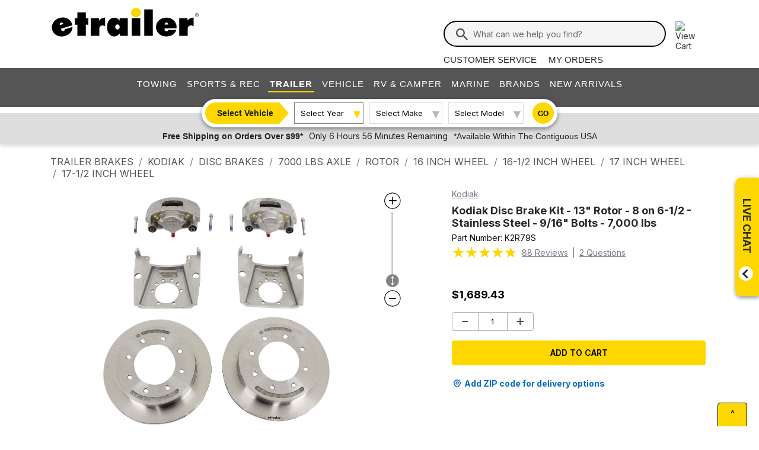

--- FILE ---
content_type: text/html; charset=utf-8
request_url: https://www.etrailer.com/Trailer-Brakes/Kodiak/K2R79S.html
body_size: 31347
content:
<!DOCTYPE html>
<html lang="en-US" xmlns="http://www.w3.org/1999/xhtml" xmlns:og="https://ogp.me/ns#">
<head>
<meta http-equiv="X-UA-Compatible" content="IE=EDGE" />
<meta http-equiv="Content-Type" content="text/html; charset=utf-8" />
<meta name="viewport" content="width=device-width, initial-scale=1.0, maximum-scale=1.0, user-scalable=no" />
<meta name="format-detection" content="telephone=no" />
<meta name="theme-color" content="#ffffff" />
<meta name="msapplication-TileImage" content="/mstile-144x144.png" />
<meta name="msapplication-TileColor" content="#ffc40d" />
<meta name="robots" content="index,follow" />
<meta name="Model" content="" />
<meta name="Make" content="" />
<meta name="Year" content="" />
<meta name="Image" content="https://images.etrailer.com/static/images/pics/k/2/k2r79s_43_500.jpg" />
<meta name="Brand" content="Kodiak" />
<meta name="Category" content="Trailer Brakes" />
<meta name="Price" content="$1,689.43" />
<meta name="ProductName" content="Kodiak Disc Brake Kit - 13&quot; Rotor - 8 on 6-1/2 - Stainless Steel - 9/16&quot; Bolts - 7,000 lbs Kodiak Trailer Brakes K2R79S" />
<meta name="description" content="Trailer disc brake kit includes 2 assemblies with stainless steel rotors, calipers and mounting brackets. Assemblies fit 7,000-lb axles and 16&quot; and larger wheels. The 13&quot; rotor features an 8 on 6-1/2 bolt pattern.  Great Prices for the best trailer brakes from Kodiak. Kodiak Disc Brake Kit - 13&quot; Rotor - 8 on 6-1/2 - Stainless Steel - 9/16&quot; Bolts - 7,000 lbs part number K2R79S can be ordered online at etrailer.com or call 1-800-940-8924 for expert service." />
<meta property="og:site_name" content="etrailer" />
<meta property="og:title" content="Kodiak Disc Brake Kit - 13&quot; Rotor - 8 on 6-1/2 - Stainless Steel - 9/16&quot; Bolts - 7,000 lbs Kodiak Tr" />
<meta property="og:type" content="product" />
<meta property="og:url" content="https://www.etrailer.com/Trailer-Brakes/Kodiak/K2R79S.html" />
<meta property="og:image" content="https://images.etrailer.com/static/images/pics/k/2/k2r79s_43_500.jpg" />
<meta property="og:description" content="Trailer disc brake kit includes 2 assemblies with stainless steel rotors, calipers and mounting brackets. Assemblies fit 7,000-lb axles and 16&quot; and larger wheels. The 13&quot; rotor features an 8 on 6-1/2 bolt pattern.  Great Prices for the best trailer brakes from Kodiak. Kodiak Disc Brake Kit - 13&quot; Rotor - 8 on 6-1/2 - Stainless Steel - 9/16&quot; Bolts - 7,000 lbs part number K2R79S can be ordered online at etrailer.com or call 1-800-940-8924 for expert service." />
<title>Kodiak Disc Brake Kit - 13&quot; Rotor - 8 on 6-1/2 - Stainless Steel - 9/16&quot; Bolts - 7,000 lbs Kodiak Trailer Brakes K2R79S</title>


        <link rel="stylesheet" href="/static/dist/css/etr_site.f4ad02d1c0939b24c8e2.css" />
 <link rel="stylesheet" href="/static/dist/css/product_page.35b1b3f5878c0d884441.css" />




<link rel="apple-touch-icon" href="/apple-touch-icon-57x57.png" />
<link rel="apple-touch-icon" href="/apple-touch-icon-60x60.png" />
<link rel="apple-touch-icon" href="/apple-touch-icon-76x76.png" />
<link rel="apple-touch-icon" href="/apple-touch-icon-72x72.png" />
<link rel="apple-touch-icon" href="/apple-touch-icon-114x114.png" />
<link rel="apple-touch-icon" href="/apple-touch-icon-120x120.png" />
<link rel="apple-touch-icon" href="/apple-touch-icon-144x144.png" />
<link rel="apple-touch-icon" href="/apple-touch-icon-152x152.png" />
<link rel="apple-touch-icon" href="/apple-touch-icon-180x180.png" />
<link rel="icon" href="/favicon-32x32.png" />
<link rel="icon" href="/android-chrome-192x192.png" />
<link rel="icon" href="/favicon-96x96.png" />
<link rel="icon" href="/favicon-16x16.png" />
<link rel="manifest" href="/manifest.json" />
<link rel="mask-icon" href="/safari-pinned-tab.svg" />
<link rel="canonical" href="https://www.etrailer.com/Trailer-Brakes/Kodiak/K2R79S.html" />
<script type="text/javascript">var site='https://www.etrailer.com/';var pageType='product';var mobile='';var shopperContactPhoneNumber='1-800-940-8924';var shopperAutomationScore='1';var isI=false;var csrId='';var staticVersion='4af70426f50bf1d54eadf0f9b7161f9ea7e56bfc.423264';var isDealer =false;var eses ='';var isCookieConsentEnabled=false;var accountId='';var features=[];features['logShipCalcError'] = true;features['logShipCalcRequests'] = true;features['TruckFreight'] = true;features['99shipping'] = true;features['UPS_RATE_API'] = true;features['USPS_RATE_API'] = true;features['LogSitePerformance'] = true;features['TimersOnSitePerf'] = true;features['callRecording'] = true;features['callRecordingLogging'] = true;features['fraud'] = true;features['breadFinancing'] = true;features['estimatedDelivery'] = true;features['productQToExperts'] = true;features['performance'] = true;features['redirectFitguide'] = true;features['lazyLoadImages'] = true;features['SearchAsyncQuery'] = true;features['SearchFacetsQuery'] = true;features['SearchHelpQuery'] = true;features['SearchSuggestQuery'] = true;features['UPS_ESTIMATED_API'] = true;features['SearchInternalHelpQ'] = true;features['lazyLoad3D'] = true;features['Cart2.0'] = true;features['Cart2.0LegacyToggle'] = true;features['ShowPhoneHours'] = true;features['ShowEmlResponseTime'] = true;features['Analytics-AngularSendGoogleEvents'] = true;features['Analytics-AngularSendGoogleTagManagerEvents'] = true;features['Analytics-AngularSendBingEvents'] = true;features['Analytics-AngularSendFacebookEvents'] = true;features['Analytics-AngularSendPinterestEvents'] = true;features['AngularErrorSplunkLogging'] = true;features['angular-cart-logging'] = true;features['ClickTracking-EtrailerWeb'] = true;features['CreateQuestionFromComment'] = true;features['dealer-metrics-banner'] = true;features['dealer-sms-opt-in'] = true;features['dealer-weekly-ad'] = true;features['EtrailerWebSplunkLogging'] = true;features['EtrailerWeb-Header-ShowNewArrivalsLink'] = true;features['Facebook-AllowPixelOnSite'] = true;features['get-cart-details-for-cart'] = true;features['HoverTracking-EtrailerWeb'] = true;features['install-request-list-new'] = true;features['InstallersNearMeRazor'] = true;features['JavascriptErrorLogging'] = true;features['MivaElement'] = true;features['MivaEnhancedCommerce'] = true;features['NSS-DirectToModify'] = true;features['NSS-CollapseDelivered'] = true;features['NssProductReviewButtons'] = true;features['PaymentType-ApplePay'] = true;features['PaymentType-GooglePay'] = true;features['PerformanceTimingTracking-EtrailerWeb'] = true;features['quote-builder-ui'] = true;features['saved-product-list'] = true;features['saved-product-list-subscription'] = true;features['ScrollTracking-EtrailerWeb'] = true;features['SharedWorker-EtrailerWeb'] = true;features['shopping-cart-refactor'] = true;features['VerifyPurchaseOnProductReviews'] = true;features['Web-YMM-DropDown-SearchFilter'] = true;features['ViewTracking-EtrailerWeb'] = true;</script>
<!-- BEGIN Google Global Site Tag Scripts -->
<script async type="text/javascript" src="https://www.googletagmanager.com/gtag/js?id=G-B4SZDSE77F" 
></script>
<script type="text/javascript">
window.dataLayer = window.dataLayer || [];
function gtag(){dataLayer.push(arguments);}
gtag('js', new Date());
gtag('config', 'AW-1072640729', {'allow_enhanced_conversions':true});
gtag('config', 'AW-845617840', {'allow_enhanced_conversions':true});
gtag('config', 'G-JZ53CV4XM0');
gtag('config', 'G-B4SZDSE77F');
</script>
<!-- END Google Global Site Tag Scripts -->

<!-- BEGIN Google Tag Manager Script -->
<script type="text/javascript">
(function(w,d,s,l,i){w[l]=w[l]||[];w[l].push({'gtm.start':
new Date().getTime(),event:'gtm.js'});var f=d.getElementsByTagName(s)[0],
j=d.createElement(s),dl=l!='dataLayer'?'&l='+l:'';j.async=true;j.src=
'https://www.googletagmanager.com/gtm.js?id='+i+dl;f.parentNode.insertBefore(j,f);
})(window,document,'script','dataLayer','GTM-PX5G2DP');</script>
<!-- END Google Tag Manager Script -->

<!-- Bing Analytics Tag -->
<script type="text/javascript">(function(w,d,t,r,u){var f,n,i;w[u]=w[u]||[],f=function(){var o={ti:5665212};o.q=w[u],w[u]=new UET(o),w[u].push("pageLoad")},n=d.createElement(t),n.src=r,n.async=1,n.onload=n.onreadystatechange=function(){var s=this.readyState;s&&s!=="loaded"&&s!=="complete"||(f(),n.onload=n.onreadystatechange=null)},i=d.getElementsByTagName(t)[0],i.parentNode.insertBefore(n,i)})(window,document,"script","//bat.bing.com/bat.js","uetq");</script><noscript><img src="//bat.bing.com/action/0?ti=5665212&Ver=2" height="0" width="0" style="display:none; visibility: hidden;" alt="bing tracking image" /></noscript><!-- End Bing Analytics Tag -->

<!-- Pinterest Analytics Tag -->
<script type="text/javascript">!function(e){if(!window.pintrk){window.pintrk = function () {window.pintrk.queue.push(Array.prototype.slice.call(arguments))};var n=window.pintrk;n.queue=[],n.version="3.0";var t=document.createElement("script");t.async=!0,t.src=e;var r=document.getElementsByTagName("script")[0];r.parentNode.insertBefore(t,r)}}("https://s.pinimg.com/ct/core.js");pintrk('load', '2614331508599');var isCPAOptOut = false;pintrk('page');</script><noscript><img height="1" width="1" style="display:none;" alt="" src="https://ct.pinterest.com/v3/?event=init&tid=2614331508599&noscript=1"/></noscript><!-- End Pinterest Analytics Tag -->

<!-- BEGIN Facebook Pixel Initialization Script --><script type="text/javascript">!function(f,b,e,v,n,t,s){if(f.fbq)return;n=f.fbq=function(){n.callMethod?n.callMethod.apply(n,arguments):n.queue.push(arguments)};if(!f._fbq)f._fbq=n;n.push=n;n.loaded=!0;n.version='2.0';n.queue=[];t=b.createElement(e);t.async=!0;t.src=v;s=b.getElementsByTagName(e)[0];s.parentNode.insertBefore(t,s)}(window,document,'script','https://connect.facebook.net/en_US/fbevents.js');fbq('dataProcessingOptions', []);fbq('init', '925033404212349');</script><!-- END Facebook Pixel Initialization Script -->
<!-- Listrak Analytics - Javascript Framework -->
<script type="text/javascript">(function (d, tid, vid) {if (typeof _ltk != 'undefined') return; var js = d.createElement('script'); js.id = 'ltkSDK';js.src = "https://cdn.listrakbi.com/scripts/script.js?m=" + tid + "&v=" + vid;d.querySelector('head').appendChild(js);})(document, 'K6Lu6ED4PU69', '1');</script><!-- Listrak Analytics Wrapper - Javascript Framework -->
<script type="text/javascript">
(function(d){if(typeof _ltk=="undefined"){if(document.addEventListener)document.addEventListener("ltkAsyncListener",function(){_ltk_util.ready(d)});else{e=document.documentElement;e.ltkAsyncProperty=0;e.attachEvent("onpropertychange",function(e){if(e.propertyName=="ltkAsyncProperty"){_ltk_util.ready(d)}})}}else{_ltk_util.ready(d)}})(function(){
_ltk.Signup.SetField("Footer", "#newsletterSubscribe", {key: "ltkEmail",}); 
_ltk.Signup.SetField("Checkout", "#ship-email", {key: "ltkEmail",}); 
_ltk.Signup.SetValue("Checkout", "ltkSaved", true);
_ltk.Signup.SetField("Checkout", "#bill-email", {key: "ltkEmail",}); 
_ltk.Signup.SetValue("Checkout", "ltkSaved", true);

});
</script>
<!-- End Listrak Analytics Wrapper - Javascript Framework -->

<!-- End Listrak Analytics - Javascript Framework -->

<base href="/">
</head>


    <body>



    
   

    <div id="open">

        <script type="text/javascript">var ymmInitYear=0;var ymmInitMake='';var ymmInitModel='';var activeTab = 'navtab-trailer';</script>

    <cart-side-bar-element data-duration="0.25" data-width="400" data-direction="right" data-widthtype="px"></cart-side-bar-element>


<header class="hide-main print-hide site-header">


<div class='main-row l-page-contain '>

            <custom-menu-mobile></custom-menu-mobile>

    <div class='container-logo '>
        <a class='header-logo' href="https://www.etrailer.com/" itemscope itemtype='http://schema.org/Brand'>
            <img src='https://images.etrailer.com/static/images/styles/etrailer-logo-fc.svg' aria-label="e trailer logo" alt='etrailer Logo' class='etrailer-logo' itemprop='logo'>
            <img src='https://images.etrailer.com/static/images/styles/etrailer-logo-m-fc.svg' aria-label="e trailer logo" alt='etrailer Logo' class='e-logo'>
        </a>
            <span id="phone-section"></span>
    </div>

        <form action="/s.aspx" method="get" autocomplete="off" class="c-form search-form basic">
            <div class='account'>
                        &nbsp;

            </div>

            <custom-search-bar-element></custom-search-bar-element>

            <div class='help'>
                    <a class='link-text first' href='https://www.etrailer.com/customer-service.aspx' title='Customer Service'>Customer Service</a>
                    <a class='link-text' href='https://www.etrailer.com/orders' title='My Orders'>My Orders</a>
            </div>
        </form>




        <div class="cart-container ">
            <cart-side-bar-selector-element data-imagebaseurl="https://images.etrailer.com/static/" data-cartlink="https://www.etrailer.com/cart"></cart-side-bar-selector-element>
            <span id='headcartCounter' class='cart-qty'></span>
        </div>
        <noscript>
            <a class='cart-container ' rel='nofollow' href="https://www.etrailer.com/cart">
                <img src='https://images.etrailer.com/static/images/styles/cartnew.svg' alt="View Cart" class="c-icon lg cart-icon" title="Cart">
                <span id='headcartCounter' class='cart-qty'></span>
            </a>
        </noscript>
</div>


    <nav class="main-nav">


<div class="main-nav-container c-overlay tertiary">
    <a class="main-menu-toggle c-icon hamburger close tertiary" aria-label="Menu" href="#">
        <div class="bar1"></div>
        <div class="bar2"></div>
        <div class="bar3"></div>
    </a>
    <ul id='header-products' class='c-nav v-main'>
        
        <li class="navtab-account account">

        </li>
        <li id="navtab-towing" class="navtab"><a href='https://www.etrailer.com/maindept-Towing.aspx' title='Towing'>Towing</a></li>
        <li id="navtab-recreation" class="navtab"><a href='https://www.etrailer.com/maindept-Recreation.aspx' title='Sports and Recreation'>Sports & Rec</a></li>
        <li id="navtab-trailer" class="navtab"><a href='https://www.etrailer.com/Trailer-Parts' title='Trailer'>Trailer</a></li>
        <li id="navtab-vehicle_accessories" class="navtab"><a href='https://www.etrailer.com/maindept-Vehicle.aspx' title='Vehicle'>Vehicle</a></li>
        <li id="navtab-rv" class="navtab"><a href='https://www.etrailer.com/maindept-RVandCamper.aspx' title='RV and Camper'>RV & Camper</a></li>
        <li id="navtab-marine" class="navtab"><a href='https://www.etrailer.com/maindept-Marine.aspx' title='Marine'>Marine</a></li>
        <li id="navtab-brands" class="navtab"><a href='https://www.etrailer.com/brands.aspx' title='Our Brands'>Brands</a></li>


            <li id="navtab-new-arrivals" Class="navtab"><a href='https://www.etrailer.com/new-arrivals' title='New Arrivals'>New Arrivals</a></li>



        <li id="navtab-cs" class="navtab"><a href='https://www.etrailer.com/customer-service.aspx' title="Customer Service">Customer Service</a></li>
    </ul>
</div>



<div class="ymm-overlay">
    <custom-ymm data-type="header" data-product-route-override="true" class='ymm-container'>
        <span class='ymm-introtext'>
            <a href='https://www.etrailer.com/vehicle-finder.aspx?noYMM=True' title='Vehicle Finder' class='vehicle-finder'>Select Vehicle</a>
        </span>
        <button class="selector selector-btn year">Loading...</button>
        <button href="https://www.etrailer.com/vehicle-finder.aspx?noymm=true" class='c-btn round go' aria-label='Go to Vehicle Finder'>Go</button>
    </custom-ymm>
</div>

    </nav>



<div class="header-messages bg-lt-grey">
        <div class="banner-snippets" style="display: none;">
            <!--style is used deliberately here over class in order to ensure the fade functions executed on these elements work-->
                    <a target="_blank" href="/special-99.aspx" onclick="window.open(&#39;/special-99.aspx&#39;,&#39;etrailer&#39;,&#39;width=450,height=300,menubar=no,scrollbars=yes,toolbar=no,location=no,directories=no,resizable=yes,top=10,left=10&#39;); return false;"><span class="info-price">Free Shipping on Orders Over $99*</span></a>
                    <a target="_blank" href="/special-99.aspx" onclick="window.open(&#39;/special-99.aspx&#39;,&#39;etrailer&#39;,&#39;width=450,height=300,menubar=no,scrollbars=yes,toolbar=no,location=no,directories=no,resizable=yes,top=10,left=10&#39;); return false;"><span class="info-time">Only 6 Hours 56 Minutes Remaining</span></a>
                    <a target="_blank" href="/special-99.aspx" onclick="window.open(&#39;/special-99.aspx&#39;,&#39;etrailer&#39;,&#39;width=450,height=300,menubar=no,scrollbars=yes,toolbar=no,location=no,directories=no,resizable=yes,top=10,left=10&#39;); return false;"><span class="info-contiguous">*Available Within The Contiguous USA</span></a>
        </div>
</div>

</header>
<div id='js-modal-templates'>
    <div id='t-cart-add' class='modal core'>
        <div class='modal-dialog'>
            <div class='modal-content' id='modalContent'></div>
        </div>
    </div>
</div>

</div><div class='content all l-page-contain page-product'><ol class='c-breadcrumbs v-separate' itemscope itemtype='https://schema.org/BreadcrumbList'>
<li itemprop='itemListElement' itemscope itemtype='https://schema.org/ListItem' class='first'><a itemprop='item' href='/dept-pg-Trailer_Brakes.aspx'><span itemprop='name'>Trailer Brakes</span></a><meta itemprop='position' content='1'/></li>
<li itemprop='itemListElement' itemscope itemtype='https://schema.org/ListItem'><a itemprop='item' href='/dept-pg-Trailer_Brakes-pm-Kodiak.aspx'><span itemprop='name'>Kodiak</span></a><meta itemprop='position' content='2'/></li>
<li itemprop='itemListElement' itemscope itemtype='https://schema.org/ListItem' class=''><a itemprop='item' title='Style of Brake' href='/dept-pg-Trailer_Brakes-sf-Disc_Brakes.aspx'><span itemprop='name'>Disc Brakes</span></a><meta itemprop='position' content='3'/></li>
<li itemprop='itemListElement' itemscope itemtype='https://schema.org/ListItem' class='non-mobile'><a itemprop='item' title='Weight Capacity' href='/dept-pg-Trailer_Brakes-sz-7000_lbs_Axle.aspx'><span itemprop='name'>7000 lbs Axle</span></a><meta itemprop='position' content='4'/></li>
<li itemprop='itemListElement' itemscope itemtype='https://schema.org/ListItem' class='non-mobile'><a itemprop='item' title='Type' href='/dept-pg-Trailer_Brakes-pc-Rotor.aspx'><span itemprop='name'>Rotor</span></a><meta itemprop='position' content='5'/></li>
<li itemprop='itemListElement' itemscope itemtype='https://schema.org/ListItem' class='non-mobile'><a itemprop='item' title='Wheel Size' href='/dept-pg-Trailer_Brakes-co-16_Inch_Wheel.aspx'><span itemprop='name'>16 Inch Wheel</span></a><meta itemprop='position' content='6'/></li>
<li itemprop='itemListElement' itemscope itemtype='https://schema.org/ListItem' class='non-mobile'><a itemprop='item' title='Wheel Size' href='/dept-pg-Trailer_Brakes-co-16%7E1%7C2_Inch_Wheel.aspx'><span itemprop='name'>16-1/2 Inch Wheel</span></a><meta itemprop='position' content='7'/></li>
<li itemprop='itemListElement' itemscope itemtype='https://schema.org/ListItem' class='non-mobile'><a itemprop='item' title='Wheel Size' href='/dept-pg-Trailer_Brakes-co-17_Inch_Wheel.aspx'><span itemprop='name'>17 Inch Wheel</span></a><meta itemprop='position' content='8'/></li>
<li itemprop='itemListElement' itemscope itemtype='https://schema.org/ListItem' class='non-mobile'><a itemprop='item' title='Wheel Size' href='/dept-pg-Trailer_Brakes-co-17%7E1%7C2_Inch_Wheel.aspx'><span itemprop='name'>17-1/2 Inch Wheel</span></a><meta itemprop='position' content='9'/></li>
</ol>


        <!-- image loading section \/-->
        <div class='core header-container'>
    <div id='mobile-only-header' class='header-inner c-product v-mobile-header'>
        <div class='header-title'>Kodiak Disc Brake Kit - 13&quot; Rotor - 8 on 6-1/2 - Stainless Steel - 9/16&quot; Bolts - 7,000 lbs</div>
<div class='row shortened-row'>
    <div id='header-review-link' class='col-7 col-sm-6 c-price'>
        <span class='count text-caption'><span style="font-size: 20px;" title="4.8 out of 5.0 rating for Kodiak Disc Brake Kit - 13&quot; Rotor - 8 on 6-1/2 - Stainless Steel - 9/16&quot; Bolts - 7,000 lbs" class="rating-stars rating-stars-48" alt="4.8 out of 5.0 rating"></span><!-- GetCssStars -->
            (88 reviews)</span>
        <div class="actual-focus">
            <span class='price'>Price: <span class="currency">$1,689.43
            </span></span>
        </div>
    </div>
    <div class='col-5 col-sm-6 right-col padt shortened-col'>
<add-to-cart-element data-view='legacy-btn' data-qty=1 data-webSku='K2R79S'>
   <a alt='Add to cart' rel='nofollow' class='c-btn expand etr-cart js-patc' href='https://www.etrailer.com/cart/add/single?websku=K2R79S&quantity=1'>Add to Cart</a>
</add-to-cart-element>
    </div>
</div>

    </div>
</div>


        <div itemscope itemtype="https://schema.org/Product" itemid="https://www.etrailer.com/Trailer-Brakes/Kodiak/K2R79S.html">
            <meta itemprop="mpn" content="K2R79S" />

            <div class="c-product product-information-container" id="product-container-1">
                <div class='prod-info-panel' id='prodInfo' ><style>	.schedule-install-mobile {		display: none;	}	@media screen and (max-width: 480px) {		.schedule-install-mobile {			display: inherit;		}	}</style><div class='col-12 col-md-9 col-lg-6 schedule-install-mobile' style='padding-left: 0; padding-right: 0; margin-top: 20px; margin-bottom: 20px;'><a href='/installer/near-me/columbus-oh/trailer-service-and-repair' target='_blank'>    <div style='width: 100%; height: 100%; padding-left: 18px; padding-right: 18px; padding-top: 8px; padding-bottom: 8px; border-radius: 4px; border: 1px #0E0F11 solid; justify-content: space-between; align-items: center; display: inline-flex'>        <div style='color: #0E0F11; font-size: 12px; font-weight: 600; line-height: 18px; word-wrap: break-word'>SCHEDULE AN INSTALLATION</div>        <div style='width: 18px; height: 18px; position: relative'>            <img src='static/images/styles/arrow-narrow-right.svg' alt='go' style='filter:brightness(0) saturate(100%) invert(3%) sepia(2%) saturate(5344%) hue-rotate(182deg) brightness(94%) contrast(93%);'>        </div>    </div></a></div><a href="/dept-pg-Trailer_Brakes-pm-Kodiak.aspx"Class="new-brand-link">  Kodiak </a><h1 itemprop='name'>Kodiak Disc Brake Kit - 13&quot; Rotor - 8 on 6-1/2 - Stainless Steel - 9/16&quot; Bolts - 7,000 lbs</h1><div class='part-number'>Part Number: <span id='pcode' itemprop='sku'>K2R79S</span></div><div class='prod-rating' itemprop='aggregateRating' itemscope itemtype='https://schema.org/AggregateRating'><meta itemprop="ratingValue" content="4.8"/><span style="font-size: 25px;" title="4.8 out of 5.0 rating for Kodiak Disc Brake Kit - 13&quot; Rotor - 8 on 6-1/2 - Stainless Steel - 9/16&quot; Bolts - 7,000 lbs" class="rating-stars rating-stars-48" alt="4.8 out of 5.0 rating"></span><!-- GetCssStars --><span class='title-reviews-questions-container'><a href='javascript:void(0)' class='title-reviews-questions' onclick='javascript:utilityContainer.webUtility.jumpToElement("prod-acc-onlyreviews");return false'><span itemprop='reviewCount'>88</span> Reviews</a><span class = 'title-reviews-questions'> | </span><a href='javascript:void(0)' class='title-reviews-questions' onclick='javascript:utilityContainer.webUtility.jumpToElement("prod-acc-onlyquestions");return false'><span itemprop='questionCount'>2</span> Questions</a></span></div><div class='new-in-stock in-stock'></div>

<div class='product-price-container new-c-price'><span itemprop='offers' itemscope itemtype='https://schema.org/Offer'><span><div class='price-actual price actual-focus etrailerPrice'><span></span><span><span itemprop ='priceCurrency'content ='USD'>$</span><span data-ourprice='1689.43' itemprop ='price'content ='1689.43'>1,689.43</span></span></div><meta itemprop='availability' content='https://schema.org/OutOfStock' /><meta itemprop="url" content="https://www.etrailer.com/Trailer-Brakes/Kodiak/K2R79S.html" /><meta itemprop='priceValidUntil' content='1/31/2026 11:59:59 PM' /></span>    <span itemprop='shippingDetails' itemscope itemtype='https://schema.org/OfferShippingDetails'>        <span itemprop='shippingDestination' itemscope itemtype='https://schema.org/DefinedRegion'>            <meta itemprop="addressCountry" content="US" />        </span>        <span itemprop='deliveryTime' itemscope itemtype='https://schema.org/ShippingDeliveryTime'>            <span itemprop='handlingTime' itemscope itemtype='https://schema.org/QuantitativeValue'>              <meta itemprop="minValue" content="0" />              <meta itemprop="maxValue" content="3" />              <meta itemprop="unitCode" content="DAY" />            </span>            <span itemprop='transitTime' itemscope itemtype='https://schema.org/QuantitativeValue'>              <meta itemprop="minValue" content="1" />              <meta itemprop="maxValue" content="2" />              <meta itemprop="unitCode" content="DAY" />            </span>        </span>    </span>    <span itemprop='hasMerchantReturnPolicy' itemscope itemtype='https://schema.org/MerchantReturnPolicy'>        <meta itemprop="applicableCountry" content="US" />        <meta itemprop="returnPolicyCategory" content="https://schema.org/MerchantReturnFiniteReturnWindow" />        <meta itemprop="merchantReturnDays" content="60" />        <meta itemprop="returnMethod" content="https://schema.org/ReturnByMail" />        <meta itemprop="returnFees" content="https://schema.org/FreeReturn" />    </span></span><span style='display:none;' itemprop='url'>https://www.etrailer.com/Trailer Brakes/Kodiak/K2R79S.html</span><span style='display:none;' itemprop='category'>Trailer Brakes</span></div><div class = 'product-page-cart-element'><add-to-cart-element data-view='full' data-qty='1' data-webSku='K2R79S' data-isProductFitguided='True' data-attribute='' isFavoriteProductAddToCart='true' showFavoriteProduct='false' data-case-pack-quantity='1' price='1689.43' data-installer-id='0'>
<a alt='Add to cart' rel='nofollow' class='c-cart-btn c-btn expand etr-cart modalTrigger' href='https://www.etrailer.com/cart/add/single?websku=K2R79S&quantity=1'>Add to cart</a></add-to-cart-element>


</div><large-shipping-dates-snapshot-element data-cartid='0' data-eses='' data-zip-code='43215' data-web-sku='K2R79S' data-is-same-day-pickup='false' data-is-same-day-pickup-product='false' data-googleMapsApiKey='AIzaSyAOaGv8SfMyuF2CgpU-XzqSpHGFz9_y_Vk' data-earliest-pickup-day='' data-same-day-pickup-bucket='0'></large-shipping-dates-snapshot-element></div><div class='viewer' style='position:relative; ' ><div class="container-canvas">
<canvas itemscope itemtype='https://schema.org/ImageObject'>
<picture>
<source srcset='https://images.etrailer.com/static/images/pics/k/2/k2r79s_3_1000.jpg' type='image/jpeg'/>
<img  itemprop='contentUrl' src="https://images.etrailer.com/static/images/pics/k/2/k2r79s_3_1000.jpg" alt="" />
</picture>
<meta itemprop='caption' content="" />
<meta itemprop='description' content="" />
<meta itemprop='copyrightHolder' content="etrailer" />
</canvas>
</div>
<div class="container-scroll-vertical-zoom">
<img src="https://images.etrailer.com/static/images/styles/zoomin.svg" class="icon-increase-zoom" alt="zoom in icon" title="zoom in" />
<div class="scrollbar-vertical-zoom" id="scroll_zoom">
<img src="https://images.etrailer.com/static/images/styles/slidervertical.svg" class="icon-slider-vertical-zoom" alt="slider vertical icon" />
</div>
<img src="https://images.etrailer.com/static/images/styles/zoomout.svg" class="icon-decrease-zoom" alt="zoom out icon" title="zoom out"  />
</div>
<div id='viewer-comment' class='core c-comment-submission'>    <button class='c-btn basic form-expansion-link open'>Add Comment About this Video</button>    <form id='videoCommentForm' class='comment-form'>        <div class='row'>            <div class='col-12 field'>                <label for='commentText'>Comment or Question</label>                <textarea id='commentText' name='z3' type='textarea' placeholder='Comment or Question'></textarea>                <div class='msg error'>Comment field cannot be left empty.</div>            </div>        </div>        <div class='row'>            <div class='col-12 col-sm-6 col-md-5 name'>                <div class='field'>                    <label for='commentName'>Name (Example: John S.)</label>                    <input id='commentName' name='z1' type='text' placeholder='Name' />                    <div class='msg error'>Name field cannot be left empty.</div>                </div>            </div>            <div class=' col-12 col-sm-6 col-md-5 email'>                <div class='field'>                    <label for='commentContactEmail' >Contact Email</label>                    <input id='commentContactEmail' name='z2' type='email' placeholder='Email' />                    <div class='msg error'>Please enter a valid email address.</div>                </div>            </div>            <div class='col-md-2 col-12 submit-col'><button type='submit' class='c-btn basic submit-btn'>Submit</button></div>        </div>        <input type="hidden" name='pid' id='pid' value='' />        <input type="hidden" name='page' id='page' value="Video" />        <input type="hidden" name='rtype' id='rtype' value="Comment" />        <input type="hidden" name="main" id="main" value='1' />        <input type="hidden" name="r" id="r" value='true' />    </form>    <p class='success-msg'>Thank you! Your comment has been submitted successfully. You should be able to view your question/comment here within a few days.</p>    <p class='error-msg'>Error submitting comment. Please try again momentarily.</p></div><div class='viewer-review'></div></div>
<div class='container-actions'><script type="text/javascript">
var xIncremental_360 = {max:3, min:3, index:3};
var yIncremental_360 = {max:0, min:0, index:0};
yIncremental_360.index = 0;
var websku='K2R79S';
var viewerConfig = {"is360JpegAvailable":false,"isLowQualityJpegAvailable":false,"is360WebpAvailable":false,"isLowQualityWebpAvailable":false,"xIncremental":{"min":3,"max":3,"index":3},"yIncremental":{"min":0,"max":0,"index":0},"imageSizeInfos":["_1920","_1000","_800","_500","_250","_tn","_100","_75","_50",""],"loadAttemptLimit":3,"comingSoonImage":"faq/etrailer_image_soon_1000.jpg"}
</script>
<script> var webskus=['K2R79S'];</script>    <div class='product-image-container'><div class='image-product-product'>    <p><span class='expand-image-section'>Product Images</span></p><div class='tn-container' style='max-width: 900px;'>    <div id='tn-product-row' class='tn-row ' data-thumbnail-count=13><div class='prod-pic-tn' id='' index='https://images.etrailer.com/static/images/pics/k/2/k2r79s_3_1000.jpg'><a href='https://images.etrailer.com/static/images/pics/k/2/k2r79s_3_1000.jpg' aria-label='Kodiak Disc Brake Kit - 13&quot; Rotor - 8 on 6-1/2 - Stainless Steel - 9/16&quot; Bolts - 7,000 lbs'  class='K2R79S'>    <div><picture><source srcset='https://images.etrailer.com/static/images/pics/k/2/k2r79s_3_100.jpg' type='image/jpeg'><img src='https://images.etrailer.com/static/images/pics/k/2/k2r79s_3_100.jpg' alt='kodiak trailer brakes marine grade rotor k2r79s' title='kodiak trailer brakes marine grade rotor k2r79s' itemprop='image' /></picture>    </div></a></div><div class='prod-pic-tn' id='' index='https://images.etrailer.com/static/images/pics/k/2/k2r79s_43_1000.jpg'><a href='https://images.etrailer.com/static/images/pics/k/2/k2r79s_43_1000.jpg' aria-label='Kodiak Disc Brake Kit - 13&quot; Rotor - 8 on 6-1/2 - Stainless Steel - 9/16&quot; Bolts - 7,000 lbs'  class='K2R79S'>    <div><picture><source srcset='https://images.etrailer.com/static/images/pics/k/2/k2r79s_43_100.jpg' type='image/jpeg'><img src='https://images.etrailer.com/static/images/pics/k/2/k2r79s_43_100.jpg' alt='kodiak trailer brakes marine grade rotor k2r79s' title='kodiak trailer brakes marine grade rotor k2r79s' itemprop='image' /></picture>    </div></a></div><div class='prod-pic-tn' id='' index='https://images.etrailer.com/static/images/pics/k/2/k2r79s_40_1000.jpg'><a href='https://images.etrailer.com/static/images/pics/k/2/k2r79s_40_1000.jpg' aria-label='Kodiak Disc Brake Kit - 13&quot; Rotor - 8 on 6-1/2 - Stainless Steel - 9/16&quot; Bolts - 7,000 lbs'  class='K2R79S'>    <div><picture><source srcset='https://images.etrailer.com/static/images/pics/k/2/k2r79s_40_100.jpg' type='image/jpeg'><img src='https://images.etrailer.com/static/images/pics/k/2/k2r79s_40_100.jpg' alt='kodiak trailer brakes disc marine grade brake kit - 13 inch rotor 8 on 6-1/2 stainless steel 9/16 bolts 7 000 lbs' title='kodiak trailer brakes disc marine grade brake kit - 13 inch rotor 8 on 6-1/2 stainless steel 9/16 bolts 7 000 lbs' itemprop='image' /></picture>    </div></a></div><div class='prod-pic-tn' id='' index='https://images.etrailer.com/static/images/pics/k/2/k2r79s_20_1000.jpg'><a href='https://images.etrailer.com/static/images/pics/k/2/k2r79s_20_1000.jpg' aria-label='Kodiak Disc Brake Kit - 13&quot; Rotor - 8 on 6-1/2 - Stainless Steel - 9/16&quot; Bolts - 7,000 lbs'  class='K2R79S'>    <div><picture><source srcset='https://images.etrailer.com/static/images/pics/k/2/k2r79s_20_100.jpg' type='image/jpeg'><img src='https://images.etrailer.com/static/images/pics/k/2/k2r79s_20_100.jpg' alt='kodiak trailer brakes disc marine grade brake kit - 13 inch rotor 8 on 6-1/2 stainless steel 9/16 bolts 7 000 lbs' title='kodiak trailer brakes disc marine grade brake kit - 13 inch rotor 8 on 6-1/2 stainless steel 9/16 bolts 7 000 lbs' itemprop='image' /></picture>    </div></a></div><div class='prod-pic-tn' id='' index='https://images.etrailer.com/static/images/pics/k/2/k2r79s_51_1000.jpg'><a href='https://images.etrailer.com/static/images/pics/k/2/k2r79s_51_1000.jpg' aria-label='Kodiak Disc Brake Kit - 13&quot; Rotor - 8 on 6-1/2 - Stainless Steel - 9/16&quot; Bolts - 7,000 lbs'  class='K2R79S'>    <div><picture><source srcset='https://images.etrailer.com/static/images/pics/k/2/k2r79s_51_100.jpg' type='image/jpeg'><img src='https://images.etrailer.com/static/images/pics/k/2/k2r79s_51_100.jpg' alt='kodiak trailer brakes disc rotor k2r79s' title='kodiak trailer brakes disc rotor k2r79s' itemprop='image' /></picture>    </div></a></div><div class='prod-pic-tn' id='' index='https://images.etrailer.com/static/images/pics/k/2/k2r79s_35_1000.jpg'><a href='https://images.etrailer.com/static/images/pics/k/2/k2r79s_35_1000.jpg' aria-label='Kodiak Disc Brake Kit - 13&quot; Rotor - 8 on 6-1/2 - Stainless Steel - 9/16&quot; Bolts - 7,000 lbs'  class='K2R79S'>    <div><picture><source srcset='https://images.etrailer.com/static/images/pics/k/2/k2r79s_35_100.jpg' type='image/jpeg'><img src='https://images.etrailer.com/static/images/pics/k/2/k2r79s_35_100.jpg' alt='kodiak trailer brakes disc 7000 lbs axle' title='kodiak trailer brakes disc 7000 lbs axle' itemprop='image' /></picture>    </div></a></div><div class='prod-pic-tn' id='' index='https://images.etrailer.com/static/images/pics/k/2/k2r79s_25_1000.jpg'><a href='https://images.etrailer.com/static/images/pics/k/2/k2r79s_25_1000.jpg' aria-label='Kodiak Disc Brake Kit - 13&quot; Rotor - 8 on 6-1/2 - Stainless Steel - 9/16&quot; Bolts - 7,000 lbs'  class='K2R79S'>    <div><picture><source srcset='https://images.etrailer.com/static/images/pics/k/2/k2r79s_25_100.jpg' type='image/jpeg'><img src='https://images.etrailer.com/static/images/pics/k/2/k2r79s_25_100.jpg' alt='kodiak trailer brakes disc 7000 lbs axle' title='kodiak trailer brakes disc 7000 lbs axle' itemprop='image' /></picture>    </div></a></div><div class='prod-pic-tn' id='' index='https://images.etrailer.com/static/images/pics/k/2/k2r79s_12_1000.jpg'><a href='https://images.etrailer.com/static/images/pics/k/2/k2r79s_12_1000.jpg' aria-label='Kodiak Disc Brake Kit - 13&quot; Rotor - 8 on 6-1/2 - Stainless Steel - 9/16&quot; Bolts - 7,000 lbs'  class='K2R79S'>    <div><picture><source srcset='https://images.etrailer.com/static/images/pics/k/2/k2r79s_12_100.jpg' type='image/jpeg'><img src='https://images.etrailer.com/static/images/pics/k/2/k2r79s_12_100.jpg' alt='kodiak trailer brakes disc rotor brake kit - 13 inch 8 on 6-1/2 stainless steel 9/16 bolts 7 000 lbs' title='kodiak trailer brakes disc rotor brake kit - 13 inch 8 on 6-1/2 stainless steel 9/16 bolts 7 000 lbs' itemprop='image' /></picture>    </div></a></div><div class='prod-pic-tn' id='' index='https://images.etrailer.com/static/images/pics/k/2/k2r79s_28_1000.jpg'><a href='https://images.etrailer.com/static/images/pics/k/2/k2r79s_28_1000.jpg' aria-label='Kodiak Disc Brake Kit - 13&quot; Rotor - 8 on 6-1/2 - Stainless Steel - 9/16&quot; Bolts - 7,000 lbs'  class='K2R79S'>    <div><picture><source srcset='https://images.etrailer.com/static/images/pics/k/2/k2r79s_28_100.jpg' type='image/jpeg'><img src='https://images.etrailer.com/static/images/pics/k/2/k2r79s_28_100.jpg' alt='kodiak trailer brakes disc 7000 lbs axle brake kit - 13 inch rotor 8 on 6-1/2 stainless steel 9/16 bolts 7 000' title='kodiak trailer brakes disc 7000 lbs axle brake kit - 13 inch rotor 8 on 6-1/2 stainless steel 9/16 bolts 7 000' itemprop='image' /></picture>    </div></a></div><div class='prod-pic-tn' id='' index='https://images.etrailer.com/static/images/pics/k/2/k2r79s_48_1000.jpg'><a href='https://images.etrailer.com/static/images/pics/k/2/k2r79s_48_1000.jpg' aria-label='Kodiak Disc Brake Kit - 13&quot; Rotor - 8 on 6-1/2 - Stainless Steel - 9/16&quot; Bolts - 7,000 lbs'  class='K2R79S'>    <div><picture><source srcset='https://images.etrailer.com/static/images/pics/k/2/k2r79s_48_100.jpg' type='image/jpeg'><img src='https://images.etrailer.com/static/images/pics/k/2/k2r79s_48_100.jpg' alt='kodiak trailer brakes disc 7000 lbs axle brake kit - 13 inch rotor 8 on 6-1/2 stainless steel 9/16 bolts 7 000' title='kodiak trailer brakes disc 7000 lbs axle brake kit - 13 inch rotor 8 on 6-1/2 stainless steel 9/16 bolts 7 000' itemprop='image' /></picture>    </div></a></div><div class='prod-pic-tn' id='' index='https://images.etrailer.com/static/images/pics/k/2/k2r79s_31_1000.jpg'><a href='https://images.etrailer.com/static/images/pics/k/2/k2r79s_31_1000.jpg' aria-label='Kodiak Disc Brake Kit - 13&quot; Rotor - 8 on 6-1/2 - Stainless Steel - 9/16&quot; Bolts - 7,000 lbs'  class='K2R79S'>    <div><picture><source srcset='https://images.etrailer.com/static/images/pics/k/2/k2r79s_31_100.jpg' type='image/jpeg'><img src='https://images.etrailer.com/static/images/pics/k/2/k2r79s_31_100.jpg' alt='kodiak trailer brakes disc rotor k2r79s' title='kodiak trailer brakes disc rotor k2r79s' itemprop='image' /></picture>    </div></a></div><div class='prod-pic-tn' id='' index='https://images.etrailer.com/static/images/pics/k/2/k2r79s_11_1000.jpg'><a href='https://images.etrailer.com/static/images/pics/k/2/k2r79s_11_1000.jpg' aria-label='Kodiak Disc Brake Kit - 13&quot; Rotor - 8 on 6-1/2 - Stainless Steel - 9/16&quot; Bolts - 7,000 lbs'  class='K2R79S'>    <div><picture><source srcset='https://images.etrailer.com/static/images/pics/k/2/k2r79s_11_100.jpg' type='image/jpeg'><img src='https://images.etrailer.com/static/images/pics/k/2/k2r79s_11_100.jpg' alt='kodiak trailer brakes disc rotor k2r79s' title='kodiak trailer brakes disc rotor k2r79s' itemprop='image' /></picture>    </div></a></div><div class='prod-pic-tn' id='' index='https://images.etrailer.com/static/images/pics/k/2/k2r79s_15_1000.jpg'><a href='https://images.etrailer.com/static/images/pics/k/2/k2r79s_15_1000.jpg' aria-label='Kodiak Disc Brake Kit - 13&quot; Rotor - 8 on 6-1/2 - Stainless Steel - 9/16&quot; Bolts - 7,000 lbs'  class='K2R79S'>    <div><picture><source srcset='https://images.etrailer.com/static/images/pics/k/2/k2r79s_15_100.jpg' type='image/jpeg'><img src='https://images.etrailer.com/static/images/pics/k/2/k2r79s_15_100.jpg' alt='kodiak trailer brakes disc 7000 lbs axle' title='kodiak trailer brakes disc 7000 lbs axle' itemprop='image' /></picture>    </div></a></div>    </div></div><div class='image-expansion-link expand-image-section'>    <p>Show All (13) <span>Product Images</span></p>    <p>Show Fewer <span>Product Images</span></p>    <div></div></div></div>    </div><div class='product-video-container'>    <p><span class='expand-video-section'>Videos</span></p><div class='tn-container' style='max-width: 900px;'>    <div id='tn-video-row' class='tn-row'>        <div class='prod-vid-row' data-thumbnail-count=1><div class='prod-vid-tn'index='https://www.etrailer.com/tv-install-kodiak-disc-brakes-k2r35ds.aspx'>    <a href='https://www.etrailer.com/tv-install-kodiak-disc-brakes-k2r35ds.aspx'>        <div class='prod-vid-tn-container'>             <span class='c-icon video-play-image'></span>            <img src='https://images.etrailer.com/static/images/faq/install-kodiak-disc-brakes-k2r35ds_150.jpg' alt='All You Need to Know About the Kodiak Disc Brakes' data-videoid='63786'/>        </div>        <p>All You Need to Know About the Kodiak Disc Brakes</p>    </a></div>        </div>    </div></div><div class='video-expansion-link expand-video-section'>    <p>Show All (1) Videos</p>    <p>Show Fewer Videos</p></div></div><style>	@media screen and (max-width: 480px) {		.schedule-install-desktop {			display: none;		}	}</style><div class='col-12 col-md-9 col-lg-6 schedule-install-desktop' style='padding-left: 0; padding-right: 0; margin-top: 20px; margin-bottom: 20px;'><a href='/installer/near-me/columbus-oh/trailer-service-and-repair' target='_blank'>    <div style='width: 100%; height: 100%; padding-left: 18px; padding-right: 18px; padding-top: 8px; padding-bottom: 8px; border-radius: 4px; border: 1px #0E0F11 solid; justify-content: space-between; align-items: center; display: inline-flex'>        <div style='color: #0E0F11; font-size: 12px; font-weight: 600; line-height: 18px; word-wrap: break-word'>SCHEDULE AN INSTALLATION</div>        <div style='width: 18px; height: 18px; position: relative'>            <img src='static/images/styles/arrow-narrow-right.svg' alt='go' style='filter:brightness(0) saturate(100%) invert(3%) sepia(2%) saturate(5344%) hue-rotate(182deg) brightness(94%) contrast(93%);'>        </div>    </div></a></div></div><script type='application/ld+json'>{"@context": "https://schema.org","@graph": [{"@type": "ImageObject","name": "K2R79S Image 1","thumbnailUrl": "https://images.etrailer.com/static/images/pics/k/2/k2r79s_43_1000.jpg"}, {"@type": "ImageObject","name": "K2R79S Image 2","thumbnailUrl": "https://images.etrailer.com/static/images/pics/k/2/k2r79s_40_1000.jpg"}, {"@type": "ImageObject","name": "K2R79S Image 3","thumbnailUrl": "https://images.etrailer.com/static/images/pics/k/2/k2r79s_20_1000.jpg"}, {"@type": "ImageObject","name": "K2R79S Image 4","thumbnailUrl": "https://images.etrailer.com/static/images/pics/k/2/k2r79s_51_1000.jpg"}, {"@type": "ImageObject","name": "K2R79S Image 5","thumbnailUrl": "https://images.etrailer.com/static/images/pics/k/2/k2r79s_35_1000.jpg"}, {"@type": "ImageObject","name": "K2R79S Image 6","thumbnailUrl": "https://images.etrailer.com/static/images/pics/k/2/k2r79s_25_1000.jpg"}, {"@type": "ImageObject","name": "K2R79S Image 7","thumbnailUrl": "https://images.etrailer.com/static/images/pics/k/2/k2r79s_12_1000.jpg"}, {"@type": "ImageObject","name": "K2R79S Image 8","thumbnailUrl": "https://images.etrailer.com/static/images/pics/k/2/k2r79s_28_1000.jpg"}, {"@type": "ImageObject","name": "K2R79S Image 9","thumbnailUrl": "https://images.etrailer.com/static/images/pics/k/2/k2r79s_48_1000.jpg"}, {"@type": "ImageObject","name": "K2R79S Image 10","thumbnailUrl": "https://images.etrailer.com/static/images/pics/k/2/k2r79s_31_1000.jpg"}, {"@type": "ImageObject","name": "K2R79S Image 11","thumbnailUrl": "https://images.etrailer.com/static/images/pics/k/2/k2r79s_3_1000.jpg"}, {"@type": "ImageObject","name": "K2R79S Image 12","thumbnailUrl": "https://images.etrailer.com/static/images/pics/k/2/k2r79s_11_1000.jpg"}, {"@type": "ImageObject","name": "K2R79S Image 13","thumbnailUrl": "https://images.etrailer.com/static/images/pics/k/2/k2r79s_15_1000.jpg"}]}</script>
    <script>
        function updateClasses() {
            const targetElement = document.querySelector('.container-actions.container-actions-fullwidth');
            if (targetElement) {
                targetElement.classList.remove('container-actions-fullwidth');
            }

            const imageExpansionLinks = document.querySelectorAll('.image-expansion-link.expand-image-section.visible');
            imageExpansionLinks.forEach(link => {
                if (!link.classList.contains('enhanced'))
                {
                    link.style.left = '330px';
                }
            });
        }

        document.addEventListener('DOMContentLoaded', function() {
            // Initial check on load
			updateClasses();
			//On initial check the image3d.js function does not work priperly because it runs before update classes, added this function here so that on initial load it checks correctly wether to display the show all images or not
			let rowsToManage = [
			  '.image-product-product',
			  '.image-product-vehicle',
			  '.image-product-customer',
			];
    
			for (let z = 0; z < rowsToManage.length; z++) {
			  let imageSectionGrandparent = $(rowsToManage[z]);
			  let imageSectionParent = $(imageSectionGrandparent.children().next());
			  let imageSection = $(imageSectionParent.children().first());

			  if (imageSection.length > 0) {
				let imageExpansionLink = $(imageSectionParent.next());
				let imageCount = imageSection.attr('data-thumbnail-count');
				let imageWidth = imageSection.children().first().outerWidth(true);
				if (imageSection.width() + imageWidth / 2 < imageWidth * imageCount) {
				  if (!imageExpansionLink.hasClass('visible')) {
					imageExpansionLink.addClass('visible');
				  }
				} else {
				  if (imageExpansionLink.hasClass('visible')) {
					imageExpansionLink.removeClass('visible');
				  }
				}

				if (
				  (imageSection.width() + imageWidth / 2 < imageWidth * imageCount ||
				  imageExpansionLink.hasClass('open')) &&
                  !imageExpansionLink.hasClass('enhanced')
				) {
				  let imageExpansionLinkLeftSpacing = 0;
				  let imageThumbnailIterator = 0;

				  while (
					imageSection.children()[imageThumbnailIterator] &&
					imageSection.width() >=
					  imageExpansionLinkLeftSpacing +
						$(imageSection.children()[imageThumbnailIterator]).outerWidth(
						  true
						)
				  ) {
					imageExpansionLinkLeftSpacing += $(
					  imageSection.children()[imageThumbnailIterator]
					).outerWidth(true);
					imageThumbnailIterator++;
				  }

				  if (imageExpansionLinkLeftSpacing >= imageExpansionLink.width()) {
					imageExpansionLinkLeftSpacing -= imageExpansionLink.width();
				  }

				  imageExpansionLink.css('left', imageExpansionLinkLeftSpacing);
				}
			  }
			}
            // Set up a MutationObserver to watch for class changes
            const observer = new MutationObserver(function(mutations) {
                mutations.forEach(function(mutation) {
                    if (mutation.type === 'attributes' && mutation.attributeName === 'class') {
                        updateClasses();
                    }
                });
            });

            const targetElement = document.querySelector('.container-actions');
            if (targetElement) {
                observer.observe(targetElement, { attributes: true });
            }
        });
    </script>
<div id='alternate-related-products' class='alternate-related-products'>
<br class='clearl' />
</div>

                <span class="dispnone" itemprop="description">Trailer disc brake kit includes 2 assemblies with stainless steel rotors, calipers and mounting brackets. Assemblies fit 7,000-lb axles and 16&quot; and larger wheels. The 13&quot; rotor features an 8 on 6-1/2 bolt pattern.  Great Prices for the best trailer brakes from Kodiak. Kodiak Disc Brake Kit - 13&quot; Rotor - 8 on 6-1/2 - Stainless Steel - 9/16&quot; Bolts - 7,000 lbs part number K2R79S can be ordered online at etrailer.com or call 1-800-940-8924 for expert service.</span>
            </div>   

            

            <div id="product-tab-container" class="margintsm productdetails floatl c-product-details" data-event-category="prod page tab">

                <script type="text/javascript">var tabid = 'tabtwo';</script>
                <div class="product-info-tabs">
                    <div class="info-tab">
                        <ul class="info-tab-list c-tabs">
                            <li class="all-description"><span id="alltab-alldescription" class="tab first activetab" data-event-label="alldescription" data-event-action="K2R79S" data-id="all-description" data-action="open-all" href="https://www.etrailer.com/product.aspx?pc=K2R79S&pg=Trailer-Brakes&manuf=Kodiak#prod-acc-alldescription">All Info</span></li>

                            <li class="reviews"><span id="desctab-onlyreviews" data-event-label="onlyreviews" data-event-action="K2R79S" data-id="reviews" class="tab" data-ajax-url-off="/ajax/product_allreviews.aspx?Manufacturer=Kodiak&pc=K2R79S&ps=88">Reviews (88)</span></li>
                            
                            <li class="questions"><span id="desctab-onlyquestions" class="tab" data-event-label="onlyquestions" data-event-action="K2R79S" data-id="questions" href="https://www.etrailer.com/product.aspx?pc=K2R79S&pg=Trailer-Brakes&manuf=Kodiak#prod-acc-onlyquestions">Q &amp; A (<span id="qaCount">0</span>)</span></li>

                            <li class="related-products"><span id="desctab-onlyrelated" class="tab" data-event-label="onlyrelated" data-event-action="K2R79S" data-id="related-products" href="https://www.etrailer.com/product.aspx?pc=K2R79S&pg=Trailer-Brakes&manuf=Kodiak#prod-acc-onlyrelated">Related Parts</span></li>
                            
                            <li class="videos fullonly"><span id="desctab-onlyvideos" data-event-label="onlyvideos" data-event-action="K2R79S" data-id="videos" class="tab" href="https://www.etrailer.com/product.aspx?pc=K2R79S&pg=Trailer-Brakes&manuf=Kodiak#prod-acc-onlyvideos">Videos (1)</span></li>
                            
                            <li class="photos fullonly"><span id="desctab-onlyphotos" data-event-label="onlyphotos" data-event-action="K2R79S" data-id="photos" class="tab" data-func="detailProdTabClick" data-ajax-url="/ajax/product_allphotos.aspx?websku=K2R79S&ps=0">Photos</span></li>
                            
                        </ul>
                    </div>
                </div>
                
                <br Class="clearb" />

                <a id="productinfo"></a>

                        <div class="product-content all-description">
                            <div id="prod-acc-alldescription" class="tab-content activetab open">

                                    
                                                <h2 class="strong ltext text-body-bold generatedtitle">Kodiak Trailer Brakes
                                                    
                                                            - K2R79S
                                                    
                                                </h2>
                                                <span id='description-portion' data-view-tracked></span><p class="strong nobreak"> Features: </p><ul><li>Brake assemblies make it easy to change from an idler axle to a disc brake axle</li><li>Disc brakes deliver better performance than drum brakes<ul><li>More consistent stopping, even at highway speeds</li><li>Dramatically shorter stopping distance</li></ul></li><li>Maintenance costs are lower than for drum brakes<ul><li>Fewer moving parts to maintain, repair and replace</li></ul></li><li>Stainless steel construction is durable and rustproof - ideal for extended marine use<ul><li>1,000-Hour salt-spray rating</li></ul></li><li>Slip-on, over-the-hub rotors<ul><li>Fit over standard idler hub and are held in place by wheel and wheel bolts</li><li>Remove easily for maintenance<ul><li>No need to replace entire hub-and-rotor assembly if only hub or rotor becomes damaged</li></ul></li><li>Increase distance from hub face to hub face by 1/2&quot;</li><li>Prevent heat-related damage with vented design that effectively dissipates heat</li></ul></li><li>Stainless steel calipers are self-adjusting for smooth, equal braking<ul><li>Stainless steel construction does not flex like aluminum<ul><li>Absolute corrosion protection - ideal for extended marine use</li></ul></li><li>Low-drag design retracts piston farther than other calipers for a cooler-running brake</li><li>Stainless steel piston is 2-1/4&quot; in diameter - 30 percent larger than other brands<ul><li>More braking torque than the competition</li></ul></li><li>High-performance, ceramic brake pads</li></ul></li><li>Stainless steel mounting brackets provide strength and durability<ul><li>Side-support design ensures that load is placed on bracket, not bolts</li><li>Extra embossing for additional thread contact ensures tight, secure mounting for caliper guide bolts</li><li>5-Bolt brake flange mounting configuration - weld-on flange sold separately</li></ul></li><li>Kit includes 2 full brake assemblies<ul><li>2 Stainless steel rotors</li><li>2 Stainless steel calipers</li><li>2 Stainless steel caliper-mounting brackets</li><li>4 Stainless steel caliper-mounting bolts</li></ul></li><li>Hydraulic brake actuator and lines (sold separately) are required for brakes to be activated<ul><li>Requires psi rating of at least 1,500</li></ul></li></ul><br /><br /><p class="strong nobreak"> Specs: </p><ul><li>Fits:<ul><li>Axle capacity: 7,000 lbs<ul><li>&#35;42 Spindle</li></ul></li><li>Wheel size: 16&quot; and larger</li></ul></li><li>Bolt pattern: 8 on 6-1/2&quot;</li><li>Wheel bolt diameter: 9/16&quot;</li><li>Rotor diameter: 13&quot;</li><li>Brake flange configuration: 5 bolt</li><li>6-Year warranty</li></ul><br /><br /><h2 class="no break strong ltext">Disc Brakes</h2><p>More and more people are switching their trailers over to disc brakes, and with good reason. Disc brakes deliver consistent braking - even at highway speeds - unlike drum brakes, which often show a substantial drop in braking torque at higher speeds. In addition, disc brakes offer a substantially shorter stopping distance than drum brakes.</p><br /><p>Disc brake calipers have only one moving part, rather than the many found in drum brakes. This means that there are fewer parts to maintain, fewer parts to get damaged and fewer parts to have to repair or replace, thus reducing maintenance costs.</p><br/><h2 class="no break ltext strong">Over-the-Hub Rotor</h2><p>Kodiak&#39;s slip-on, stainless steel rotor makes it easy to convert an idler axle to a disc brake axle. Simply place the rotor over your hub. It is most often wheel bolt piloted for a loose fit and then held in place by the wheel itself. With a separate rotor and hub, you can easily repair or replace one element of your brake system without having to junk the whole thing.</p><br/><h2 class="no break ltext strong">Calipers</h2><p>Kodiak calipers are constructed of stainless steel to prevent flexing and rust. Less flex means more braking torque, resulting in smooth, even braking every time. The corrosion-resistant stainless steel piston is 30 percent larger than standard pistons, ensuring shorter stopping distance and increased torque. In addition, the unique low-drag design of Kodiak&#39;s calipers allows the piston to retract farther than in most standard models, giving you a cooler-running brake.</p><br/><h2 class="no break ltext strong">Mounting Brackets</h2><p>Designed for axles with 5-bolt brake flange configurations, the included mounting brackets are made of heavy-duty, corrosion-resistant stainless steel that is embossed to provide additional threading for guide bolts. The added thread strength ensures a tighter, more secure connection between the caliper and bracket. Another unique feature of Kodiak&#39;s brackets is the side-support angle, which guarantees that the load is carried by the bracket, rather than the bolts.</p><br /><br /><h2 class="pn">2/R-133-7-9-SSS-K Kodiak Disc Brakes - 2 Wheel Set - Rotor Only - Stainless Steel - 9/16&quot; Wheel Bolts - 7,000 lbs</h2><h2 class="pn">Replaces 2/RCM-133-7-9-SS-K</h2><a target='_new' href='https://www.etrailer.com/instructions.aspx?pn=K2R79S' onclick='window.open("https://www.etrailer.com/instructions.aspx?pn=K2R79S","etrailer","width=780,height=570,menubar=no,scrollbars=yes,toolbar=no,location=no,directories=no,resizable=yes,top=10,left=10"); return false;'>Installation Details&nbsp;<img src='https://images.etrailer.com/static/images/styles/pdficon_small.gif' alt="K2R79S Installation instructions"/></a>
                                            <br class='clearl' /><br />

                                    <br class="clearb" />

                                    
        
                                <br class="clearl" />
                            </div>
                        </div>
                              

                <div class="related-products" data-view-tracked>
                    <div id="prod-acc-onlyrelated" class="tab-content core activetab open">
                        <a id="q"></a>

                        



        <div id="swiper639054758382232400" class="selectorswipers swiper-selectorswipers swiper-no-init">
            <h2 class="text-subheading margintb">Customers Who Purchased This Trailer Brakes Also Bought...</h2>
            
         <div class="swiper-container">
             <div class="c-icon arrow left arrow-left swiper-arrow swiper-button-disabled"></div>
             <div class="curtain curtain-left"></div>
             <div class="c-icon arrow right arrow-right swiper-arrow swiper-button-disabled"></div>
             <div class="curtain curtain-right"></div>
             <div class="swiper-wrapper">



<div class="swiper-slide npn-slide">
    <div id='p-DE46NR'>
        <div class='c-npn-pics-container center max-h-100 min-h-100'>
            <a href='/Accessories-and-Parts/DeeMaxx/DE46NR.html'>
                <img data-src='https://images.etrailer.com/static/images/pics/d/e/de46nr_2_100.jpg' alt='DeeMaxx XL Trailer Wheel Lug Nut - Stainless Steel - 1/2&quot; - Qty 1' />
            </a>
        </div>
        <a class='swiper-text-small swiper-text-caption' href='/Accessories-and-Parts/DeeMaxx/DE46NR.html'>DeeMaxx XL Trailer Wheel Lug Nut - Stainless Steel - 1/2&quot; - Qty 1</a>
        <div class="c-review-stars">
        </div>
            <span class='floatl indentlm margintsm price'>$6.36</span>
    </div>
</div>


<div class="swiper-slide npn-slide">
    <div id='p-AM90070'>
        <div class='c-npn-pics-container center max-h-100 min-h-100'>
            <a href='/Accessories-and-Parts/Americana/AM90070.html'>
                <img data-src='https://images.etrailer.com/static/images/pics/A/M/AM90070_100.jpg' alt='Americana Trailer Wheel Lug Nut - 7/8&quot; Diameter - Stainless Steel - 1/2&quot; - 20' />
            </a>
        </div>
        <a class='swiper-text-small swiper-text-caption' href='/Accessories-and-Parts/Americana/AM90070.html'>Americana Trailer Wheel Lug Nut - 7/8&quot; Diameter - Stainless Steel - 1/2&quot; - 20</a>
        <div class="c-review-stars">
<span style="font-size: 14px;" title="4.8 out of 5.0 rating for Americana Trailer Wheel Lug Nut - 7/8&quot; Diameter - Stainless Steel - 1/2&quot; - 20" class="rating-stars rating-stars-48" alt="4.8 out of 5.0 rating"></span><!-- GetCssStars -->                <Span Class='review-count-m'>(58)</span>
        </div>
            <span class='floatl indentlm margintsm price'>$7.99</span>
    </div>
</div>


<div class="swiper-slide npn-slide">
    <div id='p-DE65YR'>
        <div class='c-npn-pics-container center max-h-100 min-h-100'>
            <a href='/Trailer-Hubs-and-Drums/DeeMaxx/DE65YR.html'>
                <img data-src='https://images.etrailer.com/static/images/pics/d/e/de65yr_8_100.jpg' alt='DeeMaxx Trailer Idler Hub for 8,000-lb Axles - Grease - 8 on 6-1/2 - 9/16&quot; Bolts - Galvanized' />
            </a>
        </div>
        <a class='swiper-text-small swiper-text-caption' href='/Trailer-Hubs-and-Drums/DeeMaxx/DE65YR.html'>DeeMaxx Trailer Idler Hub for 8,000-lb Axles - Grease - 8 on 6-1/2 - 9/16&quot; Bolts - Galvanized</a>
        <div class="c-review-stars">
<span style="font-size: 14px;" title="5.0 out of 5.0 rating for DeeMaxx Trailer Idler Hub for 8,000-lb Axles - Grease - 8 on 6-1/2 - 9/16&quot; Bolts - Galvanized" class="rating-stars rating-stars-50" alt="5.0 out of 5.0 rating"></span><!-- GetCssStars -->                <Span Class='review-count-m'>(1)</span>
        </div>
            <span class='floatl indentlm margintsm price'>$135.71</span>
    </div>
</div>


<div class="swiper-slide npn-slide">
    <div id='p-8-231-50'>
        <div class='c-npn-pics-container center max-h-100 min-h-100'>
            <a href='/Trailer-Hubs-and-Drums/Dexter/8-231-50.html'>
                <img data-src='https://images.etrailer.com/static/images/pics/8/-/8-231-50_4_100.jpg' alt='Trailer Hub for 5,200-lb to 7,000-lb Axles - 8 on 6-1/2 - Galvanized' />
            </a>
        </div>
        <a class='swiper-text-small swiper-text-caption' href='/Trailer-Hubs-and-Drums/Dexter/8-231-50.html'>Trailer Hub for 5,200-lb to 7,000-lb Axles - 8 on 6-1/2 - Galvanized</a>
        <div class="c-review-stars">
<span style="font-size: 14px;" title="4.6 out of 5.0 rating for Trailer Hub for 5,200-lb to 7,000-lb Axles - 8 on 6-1/2 - Galvanized" class="rating-stars rating-stars-46" alt="4.6 out of 5.0 rating"></span><!-- GetCssStars -->                <Span Class='review-count-sm'>(139)</span>
        </div>
            <span class='floatl indentlm margintsm price'>$171.80</span>
    </div>
</div>


<div class="swiper-slide npn-slide">
    <div id='p-LHLR103'>
        <div class='c-npn-pics-container center max-h-100 min-h-100'>
            <a href='/Accessories-and-Parts/Lionshead/LHLR103.html'>
                <img data-src='https://images.etrailer.com/static/images/pics/l/h/lhlr103_5_100.jpg' alt='Lionshead Trailer Wheel Lug Nut - 1/2&quot;-20 - Stainless Steel - Qty 1' />
            </a>
        </div>
        <a class='swiper-text-small swiper-text-caption' href='/Accessories-and-Parts/Lionshead/LHLR103.html'>Lionshead Trailer Wheel Lug Nut - 1/2&quot;-20 - Stainless Steel - Qty 1</a>
        <div class="c-review-stars">
<span style="font-size: 14px;" title="4.8 out of 5.0 rating for Lionshead Trailer Wheel Lug Nut - 1/2&quot;-20 - Stainless Steel - Qty 1" class="rating-stars rating-stars-48" alt="4.8 out of 5.0 rating"></span><!-- GetCssStars -->                <Span Class='review-count-sm'>(499)</span>
        </div>
            <span class='floatl indentlm margintsm price'>$8.36</span>
    </div>
</div>


<div class="swiper-slide npn-slide">
    <div id='p-KCMB137IE'>
        <div class='c-npn-pics-container center max-h-100 min-h-100'>
            <a href='/Accessories-and-Parts/Kodiak/KCMB137IE.html'>
                <img data-src='https://images.etrailer.com/static/images/pics/k/c/kcmb137ie_3_100.jpg' alt='Replacement Mounting Bracket for Kodiak Disc Brake Caliper - E-Coat - 7K Axles - 8K Rotors/Hubs' />
            </a>
        </div>
        <a class='swiper-text-small swiper-text-caption' href='/Accessories-and-Parts/Kodiak/KCMB137IE.html'>Replacement Mounting Bracket for Kodiak Disc Brake Caliper - E-Coat - 7K Axles - 8K Rotors/Hubs</a>
        <div class="c-review-stars">
<span style="font-size: 14px;" title="4.5 out of 5.0 rating for Replacement Mounting Bracket for Kodiak Disc Brake Caliper - E-Coat - 7K Axles - 8K Rotors/Hubs" class="rating-stars rating-stars-45" alt="4.5 out of 5.0 rating"></span><!-- GetCssStars -->                <Span Class='review-count-m'>(4)</span>
        </div>
            <span class='floatl indentlm margintsm price'>$93.60</span>
    </div>
</div>


<div class="swiper-slide npn-slide">
    <div id='p-KCMB138HRDS'>
        <div class='c-npn-pics-container center max-h-100 min-h-100'>
            <a href='/Accessories-and-Parts/Kodiak/KCMB138HRDS.html'>
                <img data-src='https://images.etrailer.com/static/images/pics/k/c/kcmb138hrds_6_100.jpg' alt='Replacement Caliper-Mounting Bracket for Kodiak Disc Brakes - Stainless Steel - 8,000-lb Dexter Axle' />
            </a>
        </div>
        <a class='swiper-text-small swiper-text-caption' href='/Accessories-and-Parts/Kodiak/KCMB138HRDS.html'>Replacement Caliper-Mounting Bracket for Kodiak Disc Brakes - Stainless Steel - 8,000-lb Dexter Axle</a>
        <div class="c-review-stars">
        </div>
            <span class='floatl indentlm margintsm price'>$227.00</span>
    </div>
</div>


<div class="swiper-slide npn-slide">
    <div id='p-8-231-50UC1'>
        <div class='c-npn-pics-container center max-h-100 min-h-100'>
            <a href='/Trailer-Hubs-and-Drums/Dexter/8-231-50UC1.html'>
                <img data-src='https://images.etrailer.com/static/images/pics/8/-/8-231-50UC1_13_100.jpg' alt='Dexter Trailer Idler Hub Assembly for 5,200-lb to 7,000-lb Axles - 8 on 6-1/2 - Galvanized' />
            </a>
        </div>
        <a class='swiper-text-small swiper-text-caption' href='/Trailer-Hubs-and-Drums/Dexter/8-231-50UC1.html'>Dexter Trailer Idler Hub Assembly for 5,200-lb to 7,000-lb Axles - 8 on 6-1/2 - Galvanized</a>
        <div class="c-review-stars">
<span style="font-size: 14px;" title="4.6 out of 5.0 rating for Dexter Trailer Idler Hub Assembly for 5,200-lb to 7,000-lb Axles - 8 on 6-1/2 - Galvanized" class="rating-stars rating-stars-46" alt="4.6 out of 5.0 rating"></span><!-- GetCssStars -->                <Span Class='review-count-sm'>(139)</span>
        </div>
            <span class='floatl indentlm margintsm price'>$192.42</span>
    </div>
</div>


<div class="swiper-slide npn-slide">
    <div id='p-PM94FR'>
        <div class='c-npn-pics-container center max-h-100 min-h-100'>
            <a href='/Automotive-Tools/Power Mountain/PM94FR.html'>
                <img data-src='https://images.etrailer.com/static/images/pics/p/m/pm94fr_74_100.jpg' alt='Power Mountain Tallboy Off-Road Bottle Jack - 11-5/16&quot; to 27-1/16&quot; Lift - 12 Tons' />
            </a>
        </div>
        <a class='swiper-text-small swiper-text-caption' href='/Automotive-Tools/Power Mountain/PM94FR.html'>Power Mountain Tallboy Off-Road Bottle Jack - 11-5/16&quot; to 27-1/16&quot; Lift - 12 Tons</a>
        <div class="c-review-stars">
<span style="font-size: 14px;" title="4.9 out of 5.0 rating for Power Mountain Tallboy Off-Road Bottle Jack - 11-5/16&quot; to 27-1/16&quot; Lift - 12 Tons" class="rating-stars rating-stars-49" alt="4.9 out of 5.0 rating"></span><!-- GetCssStars -->                <Span Class='review-count-m'>(32)</span>
        </div>
            <span class='floatl indentlm margintsm price'>$229.99</span>
    </div>
</div>


<div class="swiper-slide npn-slide">
    <div id='p-TA76QR'>
        <div class='c-npn-pics-container center max-h-100 min-h-100'>
            <a href='/Accessories-and-Parts/Taskmaster/TA76QR.html'>
                <img data-src='https://images.etrailer.com/static/images/pics/t/a/ta76qr_3_100.jpg' alt='Taskmaster Trailer Wheel Lug Nut - Chrome Plated - 9/16&quot;-18' />
            </a>
        </div>
        <a class='swiper-text-small swiper-text-caption' href='/Accessories-and-Parts/Taskmaster/TA76QR.html'>Taskmaster Trailer Wheel Lug Nut - Chrome Plated - 9/16&quot;-18</a>
        <div class="c-review-stars">
<span style="font-size: 14px;" title="4.7 out of 5.0 rating for Taskmaster Trailer Wheel Lug Nut - Chrome Plated - 9/16&quot;-18" class="rating-stars rating-stars-47" alt="4.7 out of 5.0 rating"></span><!-- GetCssStars -->                <Span Class='review-count-m'>(9)</span>
        </div>
            <span class='floatl indentlm margintsm price'>$3.31</span>
    </div>
</div>


<div class="swiper-slide npn-slide">
    <div id='p-12CLN'>
        <div class='c-npn-pics-container center max-h-100 min-h-100'>
            <a href='/Accessories-and-Parts/Redline/12CLN.html'>
                <img data-src='https://images.etrailer.com/static/images/pics/1/2/12cln_6_100.jpg' alt='Chrome Trailer Wheel Lug Nut - 1/2&quot; (Each)' />
            </a>
        </div>
        <a class='swiper-text-small swiper-text-caption' href='/Accessories-and-Parts/Redline/12CLN.html'>Chrome Trailer Wheel Lug Nut - 1/2&quot; (Each)</a>
        <div class="c-review-stars">
<span style="font-size: 14px;" title="4.8 out of 5.0 rating for Chrome Trailer Wheel Lug Nut - 1/2&quot; (Each)" class="rating-stars rating-stars-48" alt="4.8 out of 5.0 rating"></span><!-- GetCssStars -->                <Span Class='review-count-sm'>(1007)</span>
        </div>
            <span class='floatl indentlm margintsm price'>$5.91</span>
    </div>
</div>


<div class="swiper-slide npn-slide">
    <div id='p-ILL85CB'>
        <div class='c-npn-pics-container center max-h-100 min-h-100'>
            <a href='/RV-Exterior-Lights/Optronics/ILL85CB.html'>
                <img data-src='https://images.etrailer.com/static/images/pics/I/L/ILL85CB_3_100.jpg' alt='Optronics LED RV Step Area Light - 10 Diodes - Chrome Finish - Clear Lens - 12V/24V' />
            </a>
        </div>
        <a class='swiper-text-small swiper-text-caption' href='/RV-Exterior-Lights/Optronics/ILL85CB.html'>Optronics LED RV Step Area Light - 10 Diodes - Chrome Finish - Clear Lens - 12V/24V</a>
        <div class="c-review-stars">
<span style="font-size: 14px;" title="4.9 out of 5.0 rating for Optronics LED RV Step Area Light - 10 Diodes - Chrome Finish - Clear Lens - 12V/24V" class="rating-stars rating-stars-49" alt="4.9 out of 5.0 rating"></span><!-- GetCssStars -->                <Span Class='review-count-m'>(78)</span>
        </div>
            <span class='floatl indentlm margintsm price'>$26.50</span>
    </div>
</div>


<div class="swiper-slide npn-slide">
    <div id='p-GY65XR'>
        <div class='c-npn-pics-container center max-h-100 min-h-100'>
            <a href='/Hitch-Anti-Rattle/Gen-Y Hitch/GY65XR.html'>
                <img data-src='https://images.etrailer.com/static/images/pics/g/y/gy65xr_11_100.jpg' alt='Gen-Y Anti-Rattle Clamp for 3&quot; Hitch Receivers' />
            </a>
        </div>
        <a class='swiper-text-small swiper-text-caption' href='/Hitch-Anti-Rattle/Gen-Y Hitch/GY65XR.html'>Gen-Y Anti-Rattle Clamp for 3&quot; Hitch Receivers</a>
        <div class="c-review-stars">
<span style="font-size: 14px;" title="4.1 out of 5.0 rating for Gen-Y Anti-Rattle Clamp for 3&quot; Hitch Receivers" class="rating-stars rating-stars-41" alt="4.1 out of 5.0 rating"></span><!-- GetCssStars -->                <Span Class='review-count-sm'>(222)</span>
        </div>
            <span class='floatl indentlm margintsm price'>$29.95</span>
    </div>
</div>


<div class="swiper-slide npn-slide">
    <div id='p-e96VV'>
        <div class='c-npn-pics-container center max-h-100 min-h-100'>
            <a href='/Camper-Jacks/etrailer/e96VV.html'>
                <img data-src='https://images.etrailer.com/static/images/pics/e/9/e96vv_4_100.jpg' alt='etrailer Scissor Stabilizer Jacks w/ Handle and Drill Adapter - 24&quot; Lift - 15,000 lbs - Qty 2' />
            </a>
        </div>
        <a class='swiper-text-small swiper-text-caption' href='/Camper-Jacks/etrailer/e96VV.html'>etrailer Scissor Stabilizer Jacks w/ Handle and Drill Adapter - 24&quot; Lift - 15,000 lbs - Qty 2</a>
        <div class="c-review-stars">
<span style="font-size: 14px;" title="4.7 out of 5.0 rating for etrailer Scissor Stabilizer Jacks w/ Handle and Drill Adapter - 24&quot; Lift - 15,000 lbs - Qty 2" class="rating-stars rating-stars-47" alt="4.7 out of 5.0 rating"></span><!-- GetCssStars -->                <Span Class='review-count-sm'>(110)</span>
        </div>
            <span class='floatl indentlm margintsm price'>$95.42</span>
    </div>
</div>


<div class="swiper-slide npn-slide">
    <div id='p-UF59FR'>
        <div class='c-npn-pics-container center max-h-100 min-h-100'>
            <a href='/Accessories-and-Parts/Ultra-Fab Products/UF59FR.html'>
                <img data-src='https://images.etrailer.com/static/images/pics/u/f/uf59fr_3_100.jpg' alt='Bug Screen for Atwood RV Furnace Vent - 6-3/4&quot; Tall x 5&quot; Wide - Qty 1' />
            </a>
        </div>
        <a class='swiper-text-small swiper-text-caption' href='/Accessories-and-Parts/Ultra-Fab Products/UF59FR.html'>Bug Screen for Atwood RV Furnace Vent - 6-3/4&quot; Tall x 5&quot; Wide - Qty 1</a>
        <div class="c-review-stars">
        </div>
            <span class='floatl indentlm margintsm price'>$24.86</span>
    </div>
</div>


<div class="swiper-slide npn-slide">
    <div id='p-A10-1603'>
        <div class='c-npn-pics-container center max-h-100 min-h-100'>
            <a href='/Accessories-and-Parts/Valterra/A10-1603.html'>
                <img data-src='https://images.etrailer.com/static/images/pics/a/1/a10-1603_15_100.jpg' alt='Valterra Thermal RV Roof Vent Insulator - 14&quot; Wide x 14&quot; Long x 3&quot; Tall' />
            </a>
        </div>
        <a class='swiper-text-small swiper-text-caption' href='/Accessories-and-Parts/Valterra/A10-1603.html'>Valterra Thermal RV Roof Vent Insulator - 14&quot; Wide x 14&quot; Long x 3&quot; Tall</a>
        <div class="c-review-stars">
<span style="font-size: 14px;" title="4.9 out of 5.0 rating for Valterra Thermal RV Roof Vent Insulator - 14&quot; Wide x 14&quot; Long x 3&quot; Tall" class="rating-stars rating-stars-49" alt="4.9 out of 5.0 rating"></span><!-- GetCssStars -->                <Span Class='review-count-m'>(29)</span>
        </div>
            <span class='floatl indentlm margintsm price'>$22.07</span>
    </div>
</div>


<div class="swiper-slide npn-slide">
    <div id='p-SR63FR'>
        <div class='c-npn-pics-container center max-h-100 min-h-100'>
            <a href='/RV-Window-Parts/Steele Rubber/SR63FR.html'>
                <img data-src='https://images.etrailer.com/static/images/pics/s/r/sr63fr_11_100.jpg' alt='Rubber Window Edge Weather Strip for RVs - Press In - 20&#39; Long x 3/4&quot; Tall' />
            </a>
        </div>
        <a class='swiper-text-small swiper-text-caption' href='/RV-Window-Parts/Steele Rubber/SR63FR.html'>Rubber Window Edge Weather Strip for RVs - Press In - 20&#39; Long x 3/4&quot; Tall</a>
        <div class="c-review-stars">
<span style="font-size: 14px;" title="4.8 out of 5.0 rating for Rubber Window Edge Weather Strip for RVs - Press In - 20&#39; Long x 3/4&quot; Tall" class="rating-stars rating-stars-48" alt="4.8 out of 5.0 rating"></span><!-- GetCssStars -->                <Span Class='review-count-sm'>(102)</span>
        </div>
            <span class='floatl indentlm margintsm price'>$112.59</span>
    </div>
</div>


<div class="swiper-slide npn-slide">
    <div id='p-DE46VR'>
        <div class='c-npn-pics-container center max-h-100 min-h-100'>
            <a href='/Trailer-Hubs-and-Drums/DeeMaxx/DE46VR.html'>
                <img data-src='https://images.etrailer.com/static/images/pics/d/e/de46vr_3_100.jpg' alt='DeeMaxx Trailer Idler Hub for 7,000-lb Axles - 8 on 6-1/2 - Galvanized' />
            </a>
        </div>
        <a class='swiper-text-small swiper-text-caption' href='/Trailer-Hubs-and-Drums/DeeMaxx/DE46VR.html'>DeeMaxx Trailer Idler Hub for 7,000-lb Axles - 8 on 6-1/2 - Galvanized</a>
        <div class="c-review-stars">
<span style="font-size: 14px;" title="5.0 out of 5.0 rating for DeeMaxx Trailer Idler Hub for 7,000-lb Axles - 8 on 6-1/2 - Galvanized" class="rating-stars rating-stars-50" alt="5.0 out of 5.0 rating"></span><!-- GetCssStars -->                <Span Class='review-count-m'>(23)</span>
        </div>
            <span class='floatl indentlm margintsm price'>$74.79</span>
    </div>
</div>


<div class="swiper-slide npn-slide">
    <div id='p-DE47SR'>
        <div class='c-npn-pics-container center max-h-100 min-h-100'>
            <a href='/Brake-Actuator/DeeMaxx/DE47SR.html'>
                <img data-src='https://images.etrailer.com/static/images/pics/d/e/de47sr_19_100.jpg' alt='DeeMaxx Alpha G1600 Electric Over Hydraulic Actuator for Disc Brakes - 1,600 psi' />
            </a>
        </div>
        <a class='swiper-text-small swiper-text-caption' href='/Brake-Actuator/DeeMaxx/DE47SR.html'>DeeMaxx Alpha G1600 Electric Over Hydraulic Actuator for Disc Brakes - 1,600 psi</a>
        <div class="c-review-stars">
<span style="font-size: 14px;" title="4.7 out of 5.0 rating for DeeMaxx Alpha G1600 Electric Over Hydraulic Actuator for Disc Brakes - 1,600 psi" class="rating-stars rating-stars-47" alt="4.7 out of 5.0 rating"></span><!-- GetCssStars -->                <Span Class='review-count-m'>(9)</span>
        </div>
            <span class='floatl indentlm margintsm price'>$1025.93</span>
    </div>
</div>


<div class="swiper-slide npn-slide">
    <div id='p-DE55KR'>
        <div class='c-npn-pics-container center max-h-100 min-h-100'>
            <a href='/Accessories-and-Parts/DeeMaxx/DE55KR.html'>
                <img data-src='https://images.etrailer.com/static/images/pics/d/e/de55kr_5_100.jpg' alt='DeeMaxx Trailer Wheel Lug Nut - Stainless Steel - 1/2&quot; - Qty 1' />
            </a>
        </div>
        <a class='swiper-text-small swiper-text-caption' href='/Accessories-and-Parts/DeeMaxx/DE55KR.html'>DeeMaxx Trailer Wheel Lug Nut - Stainless Steel - 1/2&quot; - Qty 1</a>
        <div class="c-review-stars">
<span style="font-size: 14px;" title="4.3 out of 5.0 rating for DeeMaxx Trailer Wheel Lug Nut - Stainless Steel - 1/2&quot; - Qty 1" class="rating-stars rating-stars-43" alt="4.3 out of 5.0 rating"></span><!-- GetCssStars -->                <Span Class='review-count-m'>(13)</span>
        </div>
            <span class='floatl indentlm margintsm price'>$7.00</span>
    </div>
</div>             </div>
         </div>
        </div>
<br class='clearl' /><br /><br class='clearl' />
<br />


                    </div>
                </div>
                <!-- closing prod-acc-onlyrelated -->
                <div class='c-media videos'><div class='tab-content'><div id='prod-acc-onlyvideos'>
<div class="strong xltext text-subheading">Video of Kodiak Disc Brake Kit - 13&quot; Rotor - 8 on 6-1/2 - Stainless Steel - 9/16&quot; Bolts - 7,000 lbs</div>
<div class="floatl" onclick="javascript:utilityContainer.webUtility.jumpToVideoNew('install-kodiak-disc-brakes-k2r35ds','All You Need to Know About the Kodiak Disc Brakes','K2R79S','prod','resp','vidbox', '63786');" id="mainContainer">
<div id="vidbox" style="position: relative; left: 0; top: 0; width:100%; max-width:500px;">
<img data-src='https://images.etrailer.com/static/images/faq/install-kodiak-disc-brakes-k2r35ds_644.jpg' style='position: absolute; top: 2px; width:100%; max-width:432px;' />
<img data-src='https://images.etrailer.com/static/images/styles/videoplayer-med.png' style='position: relative; top: 0; left: 0; width:100%; max-width:432px;' />
<br class="clearb"/>
<p class="smtext" style="cursor: initial; max-width: 432px; margin-bottom: 10px;">
Videos are provided as a guide only. Refer to manufacturer installation instructions and specs for complete information.
</p>
</div>
</div>
<br class='clearb'/>
<div id='videoThumbnails' class='hide-overflow'>
<a class='c-container box brdr-lt-grey text-caption padallsm javalink summaryboxbannerimg smtext' title='Video install kodiak disc brakes k2r35ds'
  href='https://www.etrailer.com/tv-install-kodiak-disc-brakes-k2r35ds.aspx' onclick ="javascript:utilityContainer.webUtility.jumpToVideoNew('install-kodiak-disc-brakes-k2r35ds','All You Need to Know About the Kodiak Disc Brakes','K2R79S','prod','resp','vidbox','63786');return false;"><img alt="Video install kodiak disc brakes k2r35ds" data-src='https://images.etrailer.com/static/images/faq/install-kodiak-disc-brakes-k2r35ds_75.jpg' /><br />
All You Need to Know About the Kodiak Disc Brakes</a></div><!-- videoThumbnails close -->
<br class="clearb" /><br />
<div id="vidsummary">
<h2 class="rxltext" style="font-weight: 700; margin-bottom: 5px;">Video Transcript for All You Need to Know About the Kodiak Disc Brakes</h2>
<p class='indentlm marginb'>Speaker 1:          Today we&#39;re going to be taking a look at the Kodiak line of Disc Brake Kits. Now, these kits are available in multiple configurations to fit multiple size axles. They&#39;re also available in several different finishes.A disc brake kit like this one from Kodiak is an excellent solution to give us good braking force. Typically, for this kit anyway, you&#39;re looking at like a 3500-pound axle. A lot of boat applications, you&#39;re hauling a boat sometimes miles and miles and miles, and without brakes on your trailer, you put a lot of unnecessary stress and strain on your truck. A braking kit like this allows us to take the stress, the strain off the braking system on our truck but also gives us a safer ride.In this application we&#39;ve got a surge coupler at the front of the trailer, so as the truck slows it applies the hydraulic fluid pressure, squeezing our caliper together giving us excellent stopping abilities.</p>
<p class='indentlm marginb'>The rotors, calipers, and the ceramic pads are all automotive grade, so they&#39;re going to be made to the highest standards being sure we get excellent braking capabilities.Now when we compare a disc brake kit like this to a hydraulic drum-style brake, there are several advantages. Of course, we all know disc brakes tend to work better than drum brakes. They lock up less. We typically don&#39;t have the moisture being held inside. Especially in a marine application, that hub fills up with water, that moisture stays inside, causes some corrosion issues.</p>
<p class='indentlm marginb'>In this situation, once we bring these out of the water, everything&#39;s going to drain away. Air can get to it very readily and dry everything up.Another advantage we&#39;re going to get with this particular kit over the other disc brake kits available, the material composition is very corrosion-resistant. Our rotor, caliper, all stainless steel, plus they take that a step further, put a Dacramet finish all the way around. So that&#39;s going to work out really well, especially in a marine application like this, but also just on a utility trailer, keeping everything nice, corrosion-free. It&#39;s also going to be an excellent, excellent choice if you use it in a saltwater-type application.Something else you&#39;ll notice, pretty common on automobile applications, not usually on trailers, is going to be the ventilated rotor here.</p>
<p class='indentlm marginb'>So you&#39;ve got two wear surfaces here and here. Those are going to be separated to allow air to flow freely in there and get everything cooled off to give us premium braking performance every time we hit those brakes.All right. With the bracket installed, we can move onto installing our rotor. That&#39;s one of the big benefits I like about this kit. You don&#39;t have the whole disc with the hub assembly in it.</p>
<p class='indentlm marginb'>So if you ever need to replace the disc, you&#39;re just replacing the disc, not your entire hub. This is going to fit right on our idler hub just like that, very common on automobile applications. They call this more like a top hat rotor where it it slides over your lugs, and then your wheel is actually going to hold that in and flush.Next, we&#39;ll move on to getting our caliper installed. Now the calipers can go either side. You don&#39;t have to have a left and a right. You can see we&#39;ve got a bleeder screw on both sides. We want, of course, for our hydraulic connection to be facing in. Our slide bolts are going to come in this way just like that, and then these two portions are going to go on the back side of our bracket. So we slide that over, bring it in, and then we&#39;ll just push our bolts in, line them up with our holes and get them started. Now those do have loctite on them, so you&#39;ll just get them started a little bit, and then we&#39;ll use a 13mm socket and snug them on down.Now that we&#39;ve got those snugged down, we&#39;ll use our torque wrench and we&#39;re going to torque them down to the specifications listed in the instructions. With our brake assemblies in place, it&#39;s time at this point to install our tire back on. Now, we do recommend using a torque wrench and torquing these down properly per the 1/2&quot; stud application. Something we&#39;ve seen, especially in the automobile industry, if you tighten these lug nuts down too much, you might cause that rotor to warp a little, decreasing your performance. That&#39;s going to complete our look at the Kodiak line of Disc Brake Kits.</p>
</div>
</div>
</div></div>

                <div class="reviews">
                    <div id="prod-acc-onlyreviews" class="tab-content activetab open">
                        <div id="average-review-score"><h4 class="reviews-page-header">Ratings & Reviews</h4><div class="reviews-new-reviews"><div class="reviews-score"><h1>4.8</h1><meta itemprop="ratingValue" content="4.8"/><span style="" title="4.8 out of 5.0 rating for Kodiak Disc Brake Kit - 13" Rotor - 8 on 6-1/2 - Stainless Steel - 9/16" Bolts - 7,000 lbs" class="rating-stars rating-stars-48" alt="4.8 out of 5.0 rating"></span><!-- GetCssStars --><span>88 reviews</span></div></div><div class="reviews-ratings-table-container"><table class="reviews-ratings-table"><tbody><tr><td class="reviews-stars-container"><a class="reviews-stars" data-rating="5">5 Stars</a></td><td class="reviews-bar-container"><div class="reviews-background-bar"></div><div class="reviews-bar" style="width: 87.5%;"></div></td><td class="reviews-count-container"><div class="reviews-count">(77)</div></td></tr><tr><td class="reviews-stars-container"><a class="reviews-stars" data-rating="4">4 Stars</a></td><td class="reviews-bar-container"><div class="reviews-background-bar"></div><div class="reviews-bar" style="width: 9.09090909090909%;"></div></td><td class="reviews-count-container"><div class="reviews-count">(8)</div></td></tr><tr><td class="reviews-stars-container"><a class="reviews-stars" data-rating="3">3 Stars</a></td><td class="reviews-bar-container"><div class="reviews-background-bar"></div><div class="reviews-bar" style="width: 1.13636363636364%;"></div></td><td class="reviews-count-container"><div class="reviews-count">(1)</div></td></tr><tr><td class="reviews-stars-container"><a class="reviews-stars" data-rating="2">2 Stars</a></td><td class="reviews-bar-container"><div class="reviews-background-bar"></div><div class="reviews-bar" style="width: 0%;"></div></td><td class="reviews-count-container"><div class="reviews-count">(0)</div></td></tr><tr><td class="reviews-stars-container"><a class="reviews-stars" data-rating="1">1 Star</a></td><td class="reviews-bar-container"><div class="reviews-background-bar"></div><div class="reviews-bar" style="width: 2.27272727272727%;"></div></td><td class="reviews-count-container"><div class="reviews-count">(2)</div></td></tr></tbody></table></div><div id="prodRating"><div id="customer-reviews-section"><div class="reviews-sort"><select class="ProductRevFilter" id="reviews-sort-selector"><option value="nothing" selected>Most Popular</option><option value="NTOO" >Newest</option><option value="RHTOL" >Rating - High to Low</option><option value="RLTOH" >Rating - Low to High</option></select><div id="reviews-sort-icon"><img src="/static/images/styles/reviews_sort.svg"/></div></div><div class="reviews-filter-options"><label><div class="active-star-filter" style="display: none;"></div></label><label><input type="checkbox" id="reviews-one-year-later"> Reviews from 1 year later</label><label><input type="checkbox" id="reviews-with-photos"> Reviews with photos</label><span class="dispnone" property="vsummary" > Trailer disc brake kit includes 2 assemblies with stainless steel rotors, calipers and mounting brackets. Assemblies fit 7,000-lb axles and 16&quot; and larger wheels. The 13&quot; rotor features an 8 on 6-1/2 bolt pattern. </span></div></div></div><div class="c-divider lt-grey" data-view-tracked="true"></div></div>

<script>
    var selectedStarRating = 0;

    window.initializeReviewFeatures = function () {
        var originalOrder = Array.from(document.querySelectorAll('.reviewcontainer'));
        var container = document.querySelector('.reviews-list');
        const activeStarFilterLabel = document.querySelector('.active-star-filter');

        function showCheckBoxes() {
            const reviewsOneYearLaterCheckbox = document.getElementById('reviews-one-year-later');
            const reviewsWithPhotosCheckbox = document.getElementById('reviews-with-photos');

            const hasOneYearLater = originalOrder.some(container =>
                container.querySelector('.oneyearlogo') !== null
            );

            const hasPhotos = originalOrder.some(container =>
                container.querySelector('.reviews-thumbs-background img') !== null
            );

            if (reviewsOneYearLaterCheckbox) {
                reviewsOneYearLaterCheckbox.closest('label').style.display = hasOneYearLater ? '' : 'none';
            }
            if (reviewsWithPhotosCheckbox) {
                reviewsWithPhotosCheckbox.closest('label').style.display = hasPhotos ? '' : 'none';
            }
        }

        function getFilteredReviews() {
            const filterOneYearLater = document.getElementById('reviews-one-year-later').checked;
            const filterWithPhotos = document.getElementById('reviews-with-photos').checked;

            return originalOrder.filter(container => {
                const dateElement = container.querySelector('[itemprop="datePublished"]');
                if (!dateElement || !dateElement.textContent) return null;
                const reviewDateText = dateElement.textContent.trim();
                const reviewDate = reviewDateText ? new Date(reviewDateText) : null;

                const hasPhotos = container.querySelectorAll('.reviews-thumbs-background img').length > 0;
                const oneYearLaterIndicator = container.querySelector('.oneyearlogo') !== null;

                let show = true;

                if (filterOneYearLater) {
                    const oneYearAgo = new Date();
                    oneYearAgo.setFullYear(oneYearAgo.getFullYear() - 1);
                    if (!oneYearLaterIndicator) {
                        show = false;
                    }
                }

                if (filterWithPhotos && !hasPhotos) {
                    show = false;
                }

                return show;
            });
        }

        function sortReviews(reviews) {
            const selectedValue = document.querySelector('.ProductRevFilter').value;
            const sortedReviews = reviews.slice();

            for (let i = 0; i < sortedReviews.length - 1; i++) {
                for (let j = i + 1; j < sortedReviews.length; j++) {
                    let comparison = 0;
                    switch (selectedValue) {
                        case 'NTOO': // Newest to Oldest
                            const dateA = new Date(sortedReviews[i].querySelector('[itemprop="datePublished"]').textContent.trim());
                            const dateB = new Date(sortedReviews[j].querySelector('[itemprop="datePublished"]').textContent.trim());
                            comparison = dateB - dateA;
                            break;
                        case 'RHTOL': // Rating High to Low
                            const ratingAHigh = parseFloat(sortedReviews[i].querySelector('[itemprop="ratingValue"]').getAttribute('content'));
                            const ratingBHigh = parseFloat(sortedReviews[j].querySelector('[itemprop="ratingValue"]').getAttribute('content'));
                            comparison = ratingBHigh - ratingAHigh;
                            break;
                        case 'RLTOH': // Rating Low to High
                            const ratingALow = parseFloat(sortedReviews[i].querySelector('[itemprop="ratingValue"]').getAttribute('content'));
                            const ratingBLow = parseFloat(sortedReviews[j].querySelector('[itemprop="ratingValue"]').getAttribute('content'));
                            comparison = ratingALow - ratingBLow;
                            break;
                        default:
                            comparison = 0;
                            break;
                    }
                    if (comparison > 0) {
                        [sortedReviews[i], sortedReviews[j]] = [sortedReviews[j], sortedReviews[i]];
                    }
                }
            }

            return sortedReviews;
        }

        window.applyFiltersAndSort = function () {
            const filteredReviews = getFilteredReviews();
            const sortedReviews = sortReviews(filteredReviews);

            container.innerHTML = '';
            sortedReviews.forEach(review => container.appendChild(review));

            // Update star filter label visibility
            if (selectedStarRating !== 0) {
                activeStarFilterLabel.innerHTML = `${selectedStarRating} Star Reviews <span class="clear-star-filter"><img src="/static/images/styles/active_review_filter_cancel.svg"></span>`;
                activeStarFilterLabel.style.display = '';
            } else {
                activeStarFilterLabel.style.display = 'none';
            }

        }

        window.resetAndReapplyFilter = function () {
            const originalContainer = document.querySelector('.reviews-list');
            const newContainer = document.querySelectorAll('.reviews-list')[1];

            if (newContainer) {
                while (newContainer.firstChild) {
                    originalContainer.appendChild(newContainer.firstChild);
                }
                newContainer.remove();
            }

            originalOrder = Array.from(document.querySelectorAll('.reviewcontainer'));
            applyFiltersAndSort();
        }

        if (document.getElementById('reviews-one-year-later')) {
            document.getElementById('reviews-one-year-later').addEventListener('change', applyFiltersAndSort);
        }
        if (document.getElementById('reviews-with-photos')) {
            document.getElementById('reviews-with-photos').addEventListener('change', applyFiltersAndSort);
        }
        if (document.querySelector('.ProductRevFilter')) {
            document.querySelector('.ProductRevFilter').addEventListener('change', applyFiltersAndSort);
        }

        document.querySelectorAll('.reviews-stars-container').forEach(td => {
            td.closest('tr').addEventListener('click', function (e) {
                const starElement = this.querySelector('.reviews-stars');
                if (starElement) {
                    e.preventDefault();
                    selectedStarRating = parseInt(starElement.getAttribute('data-rating'));
                    window.reloadProductReviews(e);
                    applyFiltersAndSort();
                }
            });
        });

        // Reset star rating filter when new sort option is selected
        document.querySelector('.ProductRevFilter').addEventListener('change', function () {
            selectedStarRating = 0;
            applyFiltersAndSort();
        });

        // Clear star rating filter when the label is clicked
        activeStarFilterLabel.addEventListener('click', function (e) {
            selectedStarRating = 0;
            window.reloadProductReviews(e);
            applyFiltersAndSort();
        });

        applyFiltersAndSort();

        showCheckBoxes();
    }

    document.addEventListener('DOMContentLoaded', initializeReviewFeatures);

</script>

<div class='reviews-list'><br class='clearb' /><div class='reviewcontainer trackable-container' data-reviewid='1712573' data-hover-tracked data-ref='1712573' itemprop='review' itemscope itemtype='https://schema.org/Review'><!-- opens review div --><span ><meta /><span ></span></span><div id='review1712573' class='floatl'><span itemprop='reviewRating' itemscope itemtype='https://schema.org/Rating'><meta itemprop="ratingValue" content="5.0"/><span style="font-size: 20px" title="5.0 out of 5.0 rating for Kodiak Disc Brake Kit - 13" Rotor - 8 on 6-1/2 - Stainless Steel - 9/16" Bolts - 7,000 lbs" class="rating-stars rating-stars-50" alt="5.0 out of 5.0 rating"></span><!-- GetCssStars --></span><span class='indentl'>by: <span class='text-body-bold' itemprop='author' itemscope itemtype='https://schema.org/Person'><span itemprop='name'>Michael </span></span></span><span class='indentl' itemprop='datePublished'>01/19/2024</span></div><span id='first-review' data-view-tracked><br class='clearb' /></span><p class='setwidthxl text' style='margin-bottom: 10px;' itemprop='description'><b> </b><span class='test whtxt' aria-hidden='true'>1712573</span></p><meta itemprop="description" content="" /><div class='reviews-thumbs-background'></div><br class='clearb' /></div> <!-- closes class review div --><br class='clearb' /><div class='reviewcontainer trackable-container' data-reviewid='1168321' data-hover-tracked data-ref='1168321' itemprop='review' itemscope itemtype='https://schema.org/Review'><!-- opens review div --><span ><meta /><span ></span></span><div id='review1168321' class='floatl'><span itemprop='reviewRating' itemscope itemtype='https://schema.org/Rating'><meta itemprop="ratingValue" content="5.0"/><span style="font-size: 20px" title="5.0 out of 5.0 rating for Kodiak Disc Brake Kit - 13" Rotor - 8 on 6-1/2 - Stainless Steel - 9/16" Bolts - 7,000 lbs" class="rating-stars rating-stars-50" alt="5.0 out of 5.0 rating"></span><!-- GetCssStars --></span><span class='indentl'>by: <span class='text-body-bold' itemprop='author' itemscope itemtype='https://schema.org/Person'><span itemprop='name'>John </span></span></span><span class='indentl' itemprop='datePublished'>09/30/2021</span></div><br class='clearb' /><p class='setwidthxl text' style='margin-bottom: 10px;' itemprop='description'><b> </b><span class='test whtxt' aria-hidden='true'>1168321</span></p><meta itemprop="description" content="" /><div class='reviews-thumbs-background'></div><br class='clearb' /></div> <!-- closes class review div --><br class='clearb' /><div class='reviewcontainer trackable-container' data-reviewid='2021001' data-hover-tracked data-ref='2021001' itemprop='review' itemscope itemtype='https://schema.org/Review'><!-- opens review div --><span ><meta /><span ></span></span><div id='review2021001' class='floatl'><span itemprop='reviewRating' itemscope itemtype='https://schema.org/Rating'><meta itemprop="ratingValue" content="5.0"/><span style="font-size: 20px" title="5.0 out of 5.0 rating for Kodiak Disc Brake Kit - 13" Rotor - 8 on 6-1/2 - Stainless Steel - 9/16" Bolts - 7,000 lbs" class="rating-stars rating-stars-50" alt="5.0 out of 5.0 rating"></span><!-- GetCssStars --></span><span class='indentl'>by: <span class='text-body-bold' itemprop='author' itemscope itemtype='https://schema.org/Person'><span itemprop='name'>Rodney </span></span></span><span class='indentl' itemprop='datePublished'>05/09/2024</span></div><span id='third-review' data-view-tracked><br class='clearb' /></span><p class='setwidthxl text' style='margin-bottom: 10px;' itemprop='description'><b> </b><span class='test whtxt' aria-hidden='true'>2021001</span></p><meta itemprop="description" content="" /><div class='reviews-thumbs-background'></div><br class='clearb' /></div> <!-- closes class review div --><br class='clearb' /><div class='reviewcontainer trackable-container' data-reviewid='1407785' data-hover-tracked data-ref='1407785' itemprop='review' itemscope itemtype='https://schema.org/Review'><!-- opens review div --><span ><meta /><span ></span></span><div id='review1407785' class='floatl'><span itemprop='reviewRating' itemscope itemtype='https://schema.org/Rating'><meta itemprop="ratingValue" content="1.0"/><span style="font-size: 20px" title="1.0 out of 5.0 rating for Kodiak Disc Brake Kit - 13" Rotor - 8 on 6-1/2 - Stainless Steel - 9/16" Bolts - 7,000 lbs" class="rating-stars rating-stars-10" alt="1.0 out of 5.0 rating"></span><!-- GetCssStars --></span><span class='indentl'>by: <span class='text-body-bold' itemprop='author' itemscope itemtype='https://schema.org/Person'><span itemprop='name'>William</span></span></span><span class='indentl' itemprop='datePublished'>09/14/2022</span></div><br class='clearb' /><p class='setwidthxl text' style='margin-bottom: 10px;' itemprop='description'><b> </b><span class='test whtxt' aria-hidden='true'>1407785</span></p><meta itemprop="description" content="" /><div class='reviews-thumbs-background'></div><br class='clearb' /></div> <!-- closes class review div --><br class='clearb' /><div class='reviewcontainer trackable-container' data-reviewid='955134' data-hover-tracked data-ref='955134' itemprop='review' itemscope itemtype='https://schema.org/Review'><!-- opens review div --><span ><meta /><span ></span></span><div id='review955134' class='floatl'><span itemprop='reviewRating' itemscope itemtype='https://schema.org/Rating'><meta itemprop="ratingValue" content="5.0"/><span style="font-size: 20px" title="5.0 out of 5.0 rating for Kodiak Disc Brake Kit - 13" Rotor - 8 on 6-1/2 - Stainless Steel - 9/16" Bolts - 7,000 lbs" class="rating-stars rating-stars-50" alt="5.0 out of 5.0 rating"></span><!-- GetCssStars --></span><span class='indentl'>by: <span class='text-body-bold' itemprop='author' itemscope itemtype='https://schema.org/Person'><span itemprop='name'>Jesse </span></span></span><span class='indentl' itemprop='datePublished'>02/10/2021</span></div><span id='fifth-review' data-view-tracked><br class='clearb' /></span><p class='setwidthxl text' style='margin-bottom: 10px;' itemprop='description'><b> </b><span class='test whtxt' aria-hidden='true'>955134</span></p><meta itemprop="description" content="" /><div class='reviews-thumbs-background'></div><br class='clearb' /></div> <!-- closes class review div --><br class='clearb' /><div class='reviewcontainer trackable-container' data-reviewid='1754331' data-hover-tracked data-ref='1754331' itemprop='review' itemscope itemtype='https://schema.org/Review'><!-- opens review div --><span ><meta /><span ></span></span><div id='review1754331' class='floatl'><span itemprop='reviewRating' itemscope itemtype='https://schema.org/Rating'><meta itemprop="ratingValue" content="5.0"/><span style="font-size: 20px" title="5.0 out of 5.0 rating for Kodiak Disc Brake Kit - 13" Rotor - 8 on 6-1/2 - Stainless Steel - 9/16" Bolts - 7,000 lbs" class="rating-stars rating-stars-50" alt="5.0 out of 5.0 rating"></span><!-- GetCssStars --></span><span class='indentl'>by: <span class='text-body-bold' itemprop='author' itemscope itemtype='https://schema.org/Person'><span itemprop='name'>Roy </span></span></span><span class='indentl' itemprop='datePublished'>03/26/2024</span></div><br class='clearb' /><p class='setwidthxl text' style='margin-bottom: 10px;' itemprop='description'><b> </b><span class='test whtxt' aria-hidden='true'>1754331</span></p><meta itemprop="description" content="" /><div class='reviews-thumbs-background'></div><br class='clearb' /></div> <!-- closes class review div --><br class='clearb' /><div class='reviewcontainer trackable-container' data-reviewid='3143696' data-hover-tracked data-ref='3143696' itemprop='review' itemscope itemtype='https://schema.org/Review'><!-- opens review div --><span ><meta /><span ></span></span><div id='review3143696' class='floatl'><span itemprop='reviewRating' itemscope itemtype='https://schema.org/Rating'><meta itemprop="ratingValue" content="5.0"/><span style="font-size: 20px" title="5.0 out of 5.0 rating for Kodiak Disc Brake Kit - 13" Rotor - 8 on 6-1/2 - Stainless Steel - 9/16" Bolts - 7,000 lbs" class="rating-stars rating-stars-50" alt="5.0 out of 5.0 rating"></span><!-- GetCssStars --></span><span class='indentl'>by: <span class='text-body-bold' itemprop='author' itemscope itemtype='https://schema.org/Person'><span itemprop='name'>Luis </span></span></span><span class='indentl' itemprop='datePublished'>05/23/2024</span></div><br class='clearb' /><p class='setwidthxl text' style='margin-bottom: 10px;' itemprop='description'><b> </b><span class='test whtxt' aria-hidden='true'>3143696</span></p><meta itemprop="description" content="" /><div class='reviews-thumbs-background'></div><br class='clearb' /></div> <!-- closes class review div --><br class='clearb' /><div class='reviewcontainer trackable-container' data-reviewid='1611468' data-hover-tracked data-ref='1611468' itemprop='review' itemscope itemtype='https://schema.org/Review'><!-- opens review div --><span ><meta /><span ></span></span><div id='review1611468' class='floatl'><span itemprop='reviewRating' itemscope itemtype='https://schema.org/Rating'><meta itemprop="ratingValue" content="5.0"/><span style="font-size: 20px" title="5.0 out of 5.0 rating for Kodiak Disc Brake Kit - 13" Rotor - 8 on 6-1/2 - Stainless Steel - 9/16" Bolts - 7,000 lbs" class="rating-stars rating-stars-50" alt="5.0 out of 5.0 rating"></span><!-- GetCssStars --></span><span class='indentl'>by: <span class='text-body-bold' itemprop='author' itemscope itemtype='https://schema.org/Person'><span itemprop='name'>Robert </span></span></span><span class='indentl' itemprop='datePublished'>06/29/2023</span></div><br class='clearb' /><p class='setwidthxl text' style='margin-bottom: 10px;' itemprop='description'><b> </b><span class='test whtxt' aria-hidden='true'>1611468</span></p><meta itemprop="description" content="" /><div class='reviews-thumbs-background'></div><br class='clearb' /></div> <!-- closes class review div --><br class='clearb' /><div class='reviewcontainer trackable-container' data-reviewid='1608785' data-hover-tracked data-ref='1608785' itemprop='review' itemscope itemtype='https://schema.org/Review'><!-- opens review div --><span ><meta /><span ></span></span><div id='review1608785' class='floatl'><span itemprop='reviewRating' itemscope itemtype='https://schema.org/Rating'><meta itemprop="ratingValue" content="5.0"/><span style="font-size: 20px" title="5.0 out of 5.0 rating for Kodiak Disc Brake Kit - 13" Rotor - 8 on 6-1/2 - Stainless Steel - 9/16" Bolts - 7,000 lbs" class="rating-stars rating-stars-50" alt="5.0 out of 5.0 rating"></span><!-- GetCssStars --></span><span class='indentl'>by: <span class='text-body-bold' itemprop='author' itemscope itemtype='https://schema.org/Person'><span itemprop='name'>Donald</span></span></span><span class='indentl' itemprop='datePublished'>06/25/2023</span></div><br class='clearb' /><p class='setwidthxl text' style='margin-bottom: 10px;' itemprop='description'><b> </b><span class='test whtxt' aria-hidden='true'>1608785</span></p><meta itemprop="description" content="" /><div class='reviews-thumbs-background'></div><br class='clearb' /></div> <!-- closes class review div --><br class='clearb' /><div class='reviewcontainer trackable-container' data-reviewid='975908' data-hover-tracked data-ref='975908' itemprop='review' itemscope itemtype='https://schema.org/Review'><!-- opens review div --><span ><meta /><span ></span></span><div id='review975908' class='floatl'><span itemprop='reviewRating' itemscope itemtype='https://schema.org/Rating'><meta itemprop="ratingValue" content="5.0"/><span style="font-size: 20px" title="5.0 out of 5.0 rating for Kodiak Disc Brake Kit - 13" Rotor - 8 on 6-1/2 - Stainless Steel - 9/16" Bolts - 7,000 lbs" class="rating-stars rating-stars-50" alt="5.0 out of 5.0 rating"></span><!-- GetCssStars --></span><span class='indentl'>by: <span class='text-body-bold' itemprop='author' itemscope itemtype='https://schema.org/Person'><span itemprop='name'>Craig </span></span></span><span class='indentl' itemprop='datePublished'>03/06/2021</span></div><span id='tenth-review' data-view-tracked><br class='clearb' /></span><p class='setwidthxl text' style='margin-bottom: 10px;' itemprop='description'><b> </b><span class='test whtxt' aria-hidden='true'>975908</span></p><meta itemprop="description" content="" /><div class='reviews-thumbs-background'></div><br class='clearb' /></div> <!-- closes class review div --><br class='clearb' /><div class='reviewcontainer trackable-container' data-reviewid='3202282' data-hover-tracked data-ref='3202282' itemprop='review' itemscope itemtype='https://schema.org/Review'><!-- opens review div --><span ><meta /><span ></span></span><div id='review3202282' class='floatl'><span itemprop='reviewRating' itemscope itemtype='https://schema.org/Rating'><meta itemprop="ratingValue" content="1.0"/><span style="font-size: 20px" title="1.0 out of 5.0 rating for Kodiak Disc Brake Kit - 13" Rotor - 8 on 6-1/2 - Stainless Steel - 9/16" Bolts - 7,000 lbs" class="rating-stars rating-stars-10" alt="1.0 out of 5.0 rating"></span><!-- GetCssStars --></span><span class='indentl'>by: <span class='text-body-bold' itemprop='author' itemscope itemtype='https://schema.org/Person'><span itemprop='name'>Tim</span></span></span><span class='indentl' itemprop='datePublished'>08/29/2024</span></div><br class='clearb' /><p class='setwidthxl text' style='margin-bottom: 10px;' itemprop='description'><b> </b><span class='test whtxt' aria-hidden='true'>3202282</span></p><meta itemprop="description" content="" /><div class='reviews-thumbs-background'></div><br class='clearb' /></div> <!-- closes class review div --><br class='clearb' /><div class='reviewcontainer trackable-container' data-reviewid='3241701' data-hover-tracked data-ref='3241701' itemprop='review' itemscope itemtype='https://schema.org/Review'><!-- opens review div --><span ><meta /><span ></span></span><div id='review3241701' class='floatl'><span itemprop='reviewRating' itemscope itemtype='https://schema.org/Rating'><meta itemprop="ratingValue" content="5.0"/><span style="font-size: 20px" title="5.0 out of 5.0 rating for Kodiak Disc Brake Kit - 13" Rotor - 8 on 6-1/2 - Stainless Steel - 9/16" Bolts - 7,000 lbs" class="rating-stars rating-stars-50" alt="5.0 out of 5.0 rating"></span><!-- GetCssStars --></span><span class='indentl'>by: <span class='text-body-bold' itemprop='author' itemscope itemtype='https://schema.org/Person'><span itemprop='name'>Mark </span></span></span><span class='indentl' itemprop='datePublished'>12/13/2024</span></div><br class='clearb' /><p class='setwidthxl text' style='margin-bottom: 10px;' itemprop='description'><b> </b><span class='test whtxt' aria-hidden='true'>3241701</span></p><meta itemprop="description" content="" /><div class='reviews-thumbs-background'></div><br class='clearb' /></div> <!-- closes class review div --><br class='clearb' /><div class='reviewcontainer trackable-container' data-reviewid='1646644' data-hover-tracked data-ref='1646644' itemprop='review' itemscope itemtype='https://schema.org/Review'><!-- opens review div --><span ><meta /><span ></span></span><div id='review1646644' class='floatl'><span itemprop='reviewRating' itemscope itemtype='https://schema.org/Rating'><meta itemprop="ratingValue" content="5.0"/><span style="font-size: 20px" title="5.0 out of 5.0 rating for Kodiak Disc Brake Kit - 13" Rotor - 8 on 6-1/2 - Stainless Steel - 9/16" Bolts - 7,000 lbs" class="rating-stars rating-stars-50" alt="5.0 out of 5.0 rating"></span><!-- GetCssStars --></span><span class='indentl'>by: <span class='text-body-bold' itemprop='author' itemscope itemtype='https://schema.org/Person'><span itemprop='name'>Michael </span></span></span><span class='indentl' itemprop='datePublished'>08/14/2023</span></div><br class='clearb' /><p class='setwidthxl text' style='margin-bottom: 10px;' itemprop='description'><b> </b><span class='test whtxt' aria-hidden='true'>1646644</span></p><meta itemprop="description" content="" /><div class='reviews-thumbs-background'></div><br class='clearb' /></div> <!-- closes class review div --><br class='clearb' /><div class='reviewcontainer trackable-container' data-reviewid='1687651' data-hover-tracked data-ref='1687651' itemprop='review' itemscope itemtype='https://schema.org/Review'><!-- opens review div --><span ><meta /><span ></span></span><div id='review1687651' class='floatl'><span itemprop='reviewRating' itemscope itemtype='https://schema.org/Rating'><meta itemprop="ratingValue" content="5.0"/><span style="font-size: 20px" title="5.0 out of 5.0 rating for Kodiak Disc Brake Kit - 13" Rotor - 8 on 6-1/2 - Stainless Steel - 9/16" Bolts - 7,000 lbs" class="rating-stars rating-stars-50" alt="5.0 out of 5.0 rating"></span><!-- GetCssStars --></span><span class='indentl'>by: <span class='text-body-bold' itemprop='author' itemscope itemtype='https://schema.org/Person'><span itemprop='name'>Michael </span></span></span><span class='indentl' itemprop='datePublished'>10/29/2023</span></div><br class='clearb' /><p class='setwidthxl text' style='margin-bottom: 10px;' itemprop='description'><b> </b><span class='test whtxt' aria-hidden='true'>1687651</span></p><meta itemprop="description" content="" /><div class='reviews-thumbs-background'></div><br class='clearb' /></div> <!-- closes class review div --><br class='clearb' /><div class='reviewcontainer trackable-container' data-reviewid='1113182' data-hover-tracked data-ref='1113182' itemprop='review' itemscope itemtype='https://schema.org/Review'><!-- opens review div --><span ><meta /><span ></span></span><div id='review1113182' class='floatl'><span itemprop='reviewRating' itemscope itemtype='https://schema.org/Rating'><meta itemprop="ratingValue" content="4.0"/><span style="font-size: 20px" title="4.0 out of 5.0 rating for Kodiak Disc Brake Kit - 13" Rotor - 8 on 6-1/2 - Stainless Steel - 9/16" Bolts - 7,000 lbs" class="rating-stars rating-stars-40" alt="4.0 out of 5.0 rating"></span><!-- GetCssStars --></span><span class='indentl'>by: <span class='text-body-bold' itemprop='author' itemscope itemtype='https://schema.org/Person'><span itemprop='name'>Bud </span></span></span><span class='indentl' itemprop='datePublished'>08/03/2021</span></div><br class='clearb' /><p class='setwidthxl text' style='margin-bottom: 10px;' itemprop='description'><b> </b><span class='test whtxt' aria-hidden='true'>1113182</span></p><meta itemprop="description" content="" /><div class='reviews-thumbs-background'></div><br class='clearb' /></div> <!-- closes class review div --><br class='clearb' /><div class='reviewcontainer trackable-container' data-reviewid='1742388' data-hover-tracked data-ref='1742388' itemprop='review' itemscope itemtype='https://schema.org/Review'><!-- opens review div --><span ><meta /><span ></span></span><div id='review1742388' class='floatl'><span itemprop='reviewRating' itemscope itemtype='https://schema.org/Rating'><meta itemprop="ratingValue" content="5.0"/><span style="font-size: 20px" title="5.0 out of 5.0 rating for Kodiak Disc Brake Kit - 13" Rotor - 8 on 6-1/2 - Stainless Steel - 9/16" Bolts - 7,000 lbs" class="rating-stars rating-stars-50" alt="5.0 out of 5.0 rating"></span><!-- GetCssStars --></span><span class='indentl'>by: <span class='text-body-bold' itemprop='author' itemscope itemtype='https://schema.org/Person'><span itemprop='name'>Thomas </span></span></span><span class='indentl' itemprop='datePublished'>03/05/2024</span></div><br class='clearb' /><p class='setwidthxl text' style='margin-bottom: 10px;' itemprop='description'><b> </b><span class='test whtxt' aria-hidden='true'>1742388</span></p><meta itemprop="description" content="" /><div class='reviews-thumbs-background'></div><br class='clearb' /></div> <!-- closes class review div --><br class='clearb' /><div class='reviewcontainer trackable-container' data-reviewid='3146766' data-hover-tracked data-ref='3146766' itemprop='review' itemscope itemtype='https://schema.org/Review'><!-- opens review div --><span ><meta /><span ></span></span><div id='review3146766' class='floatl'><span itemprop='reviewRating' itemscope itemtype='https://schema.org/Rating'><meta itemprop="ratingValue" content="5.0"/><span style="font-size: 20px" title="5.0 out of 5.0 rating for Kodiak Disc Brake Kit - 13" Rotor - 8 on 6-1/2 - Stainless Steel - 9/16" Bolts - 7,000 lbs" class="rating-stars rating-stars-50" alt="5.0 out of 5.0 rating"></span><!-- GetCssStars --></span><span class='indentl'>by: <span class='text-body-bold' itemprop='author' itemscope itemtype='https://schema.org/Person'><span itemprop='name'>Jack </span></span></span><span class='indentl' itemprop='datePublished'>05/29/2024</span></div><br class='clearb' /><p class='setwidthxl text' style='margin-bottom: 10px;' itemprop='description'><b> </b><span class='test whtxt' aria-hidden='true'>3146766</span></p><meta itemprop="description" content="" /><div class='reviews-thumbs-background'></div><br class='clearb' /></div> <!-- closes class review div --><br class='clearb' /><div class='reviewcontainer trackable-container' data-reviewid='969553' data-hover-tracked data-ref='969553' itemprop='review' itemscope itemtype='https://schema.org/Review'><!-- opens review div --><span ><meta /><span ></span></span><div id='review969553' class='floatl'><span itemprop='reviewRating' itemscope itemtype='https://schema.org/Rating'><meta itemprop="ratingValue" content="4.0"/><span style="font-size: 20px" title="4.0 out of 5.0 rating for Kodiak Disc Brake Kit - 13" Rotor - 8 on 6-1/2 - Stainless Steel - 9/16" Bolts - 7,000 lbs" class="rating-stars rating-stars-40" alt="4.0 out of 5.0 rating"></span><!-- GetCssStars --></span><span class='indentl'>by: <span class='text-body-bold' itemprop='author' itemscope itemtype='https://schema.org/Person'><span itemprop='name'>Richard </span></span></span><span class='indentl' itemprop='datePublished'>02/26/2021</span></div><br class='clearb' /><p class='setwidthxl text' style='margin-bottom: 10px;' itemprop='description'><b> </b><span class='test whtxt' aria-hidden='true'>969553</span></p><meta itemprop="description" content="" /><div class='reviews-thumbs-background'></div><br class='clearb' /></div> <!-- closes class review div --><br class='clearb' /><div class='reviewcontainer trackable-container' data-reviewid='1139433' data-hover-tracked data-ref='1139433' itemprop='review' itemscope itemtype='https://schema.org/Review'><!-- opens review div --><span ><meta /><span ></span></span><div id='review1139433' class='floatl'><span itemprop='reviewRating' itemscope itemtype='https://schema.org/Rating'><meta itemprop="ratingValue" content="5.0"/><span style="font-size: 20px" title="5.0 out of 5.0 rating for Kodiak Disc Brake Kit - 13" Rotor - 8 on 6-1/2 - Stainless Steel - 9/16" Bolts - 7,000 lbs" class="rating-stars rating-stars-50" alt="5.0 out of 5.0 rating"></span><!-- GetCssStars --></span><span class='indentl'>by: <span class='text-body-bold' itemprop='author' itemscope itemtype='https://schema.org/Person'><span itemprop='name'>Chris</span></span></span><span class='indentl' itemprop='datePublished'>08/31/2021</span></div><br class='clearb' /><p class='setwidthxl text' style='margin-bottom: 10px;' itemprop='description'><b> </b><span class='test whtxt' aria-hidden='true'>1139433</span></p><meta itemprop="description" content="" /><div class='reviews-thumbs-background'></div><br class='clearb' /></div> <!-- closes class review div --><br class='clearb' /><div class='reviewcontainer trackable-container' data-reviewid='1670318' data-hover-tracked data-ref='1670318' itemprop='review' itemscope itemtype='https://schema.org/Review'><!-- opens review div --><span ><meta /><span ></span></span><div id='review1670318' class='floatl'><span itemprop='reviewRating' itemscope itemtype='https://schema.org/Rating'><meta itemprop="ratingValue" content="5.0"/><span style="font-size: 20px" title="5.0 out of 5.0 rating for Kodiak Disc Brake Kit - 13" Rotor - 8 on 6-1/2 - Stainless Steel - 9/16" Bolts - 7,000 lbs" class="rating-stars rating-stars-50" alt="5.0 out of 5.0 rating"></span><!-- GetCssStars --></span><span class='indentl'>by: <span class='text-body-bold' itemprop='author' itemscope itemtype='https://schema.org/Person'><span itemprop='name'>Jim</span></span></span><span class='indentl' itemprop='datePublished'>09/20/2023</span></div><br class='clearb' /><p class='setwidthxl text' style='margin-bottom: 10px;' itemprop='description'><b> </b><span class='test whtxt' aria-hidden='true'>1670318</span></p><meta itemprop="description" content="" /><div class='reviews-thumbs-background'></div><br class='clearb' /></div> <!-- closes class review div --><br class='clearb' /><div class='reviewcontainer trackable-container' data-reviewid='1732622' data-hover-tracked data-ref='1732622' itemprop='review' itemscope itemtype='https://schema.org/Review'><!-- opens review div --><span ><meta /><span ></span></span><div id='review1732622' class='floatl'><span itemprop='reviewRating' itemscope itemtype='https://schema.org/Rating'><meta itemprop="ratingValue" content="5.0"/><span style="font-size: 20px" title="5.0 out of 5.0 rating for Kodiak Disc Brake Kit - 13" Rotor - 8 on 6-1/2 - Stainless Steel - 9/16" Bolts - 7,000 lbs" class="rating-stars rating-stars-50" alt="5.0 out of 5.0 rating"></span><!-- GetCssStars --></span><span class='indentl'>by: <span class='text-body-bold' itemprop='author' itemscope itemtype='https://schema.org/Person'><span itemprop='name'>Peter </span></span></span><span class='indentl' itemprop='datePublished'>02/15/2024</span></div><br class='clearb' /><p class='setwidthxl text' style='margin-bottom: 10px;' itemprop='description'><b> </b><span class='test whtxt' aria-hidden='true'>1732622</span></p><meta itemprop="description" content="" /><div class='reviews-thumbs-background'></div><br class='clearb' /></div> <!-- closes class review div --><br class='clearb' /><div class='reviewcontainer trackable-container' data-reviewid='1421781' data-hover-tracked data-ref='1421781' itemprop='review' itemscope itemtype='https://schema.org/Review'><!-- opens review div --><span ><meta /><span ></span></span><div id='review1421781' class='floatl'><span itemprop='reviewRating' itemscope itemtype='https://schema.org/Rating'><meta itemprop="ratingValue" content="5.0"/><span style="font-size: 20px" title="5.0 out of 5.0 rating for Kodiak Disc Brake Kit - 13" Rotor - 8 on 6-1/2 - Stainless Steel - 9/16" Bolts - 7,000 lbs" class="rating-stars rating-stars-50" alt="5.0 out of 5.0 rating"></span><!-- GetCssStars --></span><span class='indentl'>by: <span class='text-body-bold' itemprop='author' itemscope itemtype='https://schema.org/Person'><span itemprop='name'>Sam </span></span></span><span class='indentl' itemprop='datePublished'>09/23/2022</span></div><br class='clearb' /><p class='setwidthxl text' style='margin-bottom: 10px;' itemprop='description'><b> </b><span class='test whtxt' aria-hidden='true'>1421781</span></p><meta itemprop="description" content="" /><div class='reviews-thumbs-background'></div><br class='clearb' /></div> <!-- closes class review div --><br class='clearb' /><div class='reviewcontainer trackable-container' data-reviewid='3222821' data-hover-tracked data-ref='3222821' itemprop='review' itemscope itemtype='https://schema.org/Review'><!-- opens review div --><span ><meta /><span ></span></span><div id='review3222821' class='floatl'><span itemprop='reviewRating' itemscope itemtype='https://schema.org/Rating'><meta itemprop="ratingValue" content="5.0"/><span style="font-size: 20px" title="5.0 out of 5.0 rating for Kodiak Disc Brake Kit - 13" Rotor - 8 on 6-1/2 - Stainless Steel - 9/16" Bolts - 7,000 lbs" class="rating-stars rating-stars-50" alt="5.0 out of 5.0 rating"></span><!-- GetCssStars --></span><span class='indentl'>by: <span class='text-body-bold' itemprop='author' itemscope itemtype='https://schema.org/Person'><span itemprop='name'>Daniel</span></span></span><span class='indentl' itemprop='datePublished'>10/28/2024</span></div><br class='clearb' /><p class='setwidthxl text' style='margin-bottom: 10px;' itemprop='description'><b> </b><span class='test whtxt' aria-hidden='true'>3222821</span></p><meta itemprop="description" content="" /><div class='reviews-thumbs-background'></div><br class='clearb' /></div> <!-- closes class review div --><br class='clearb' /><div class='reviewcontainer trackable-container' data-reviewid='1717383' data-hover-tracked data-ref='1717383' itemprop='review' itemscope itemtype='https://schema.org/Review'><!-- opens review div --><span ><meta /><span ></span></span><div id='review1717383' class='floatl'><span itemprop='reviewRating' itemscope itemtype='https://schema.org/Rating'><meta itemprop="ratingValue" content="5.0"/><span style="font-size: 20px" title="5.0 out of 5.0 rating for Kodiak Disc Brake Kit - 13" Rotor - 8 on 6-1/2 - Stainless Steel - 9/16" Bolts - 7,000 lbs" class="rating-stars rating-stars-50" alt="5.0 out of 5.0 rating"></span><!-- GetCssStars --></span><span class='indentl'>by: <span class='text-body-bold' itemprop='author' itemscope itemtype='https://schema.org/Person'><span itemprop='name'>Octavio </span></span></span><span class='indentl' itemprop='datePublished'>02/02/2024<img class='oneyearlogo' alt='One Year Later' src='https://images.etrailer.com/static//images/styles/1yearlater.svg' /></span></div><br class='clearb' /><p class='setwidthxl text' style='margin-bottom: 10px;' itemprop='description'><b> </b><span class='test whtxt' aria-hidden='true'>1717383</span></p><meta itemprop="description" content="" /><div class='reviews-thumbs-background'></div><br class='clearb' /></div> <!-- closes class review div --><br class='clearb' /><div class='reviewcontainer trackable-container' data-reviewid='1205970' data-hover-tracked data-ref='1205970' itemprop='review' itemscope itemtype='https://schema.org/Review'><!-- opens review div --><span ><meta /><span ></span></span><div id='review1205970' class='floatl'><span itemprop='reviewRating' itemscope itemtype='https://schema.org/Rating'><meta itemprop="ratingValue" content="5.0"/><span style="font-size: 20px" title="5.0 out of 5.0 rating for Kodiak Disc Brake Kit - 13" Rotor - 8 on 6-1/2 - Stainless Steel - 9/16" Bolts - 7,000 lbs" class="rating-stars rating-stars-50" alt="5.0 out of 5.0 rating"></span><!-- GetCssStars --></span><span class='indentl'>by: <span class='text-body-bold' itemprop='author' itemscope itemtype='https://schema.org/Person'><span itemprop='name'>Art </span></span></span><span class='indentl' itemprop='datePublished'>11/18/2021</span></div><br class='clearb' /><p class='setwidthxl text' style='margin-bottom: 10px;' itemprop='description'><b>Quick delivery </b><span class='test whtxt' aria-hidden='true'>1205970</span></p><meta itemprop="description" content="Quick delivery" /><div class='reviews-thumbs-background'></div><br class='clearb' /></div> <!-- closes class review div --></div>
<script>
function ToggleCommentForm(elementId,targetform,targetlink) {
var formid = targetform + elementId.replace(/\D/g,'');
var linkid = targetlink + elementId.replace(/\D/g,'');
var form = document.getElementById(formid);
var link = document.getElementById(linkid)
if (form.style.display === "none") {
form.style.display = "block";
link.style.display = "none";
} else {
form.style.display = "none";
link.style.display = "block";
}}
</script>
<div id=reviewCounter class='dispnone'>25</div><div id=totalReviewCount class='dispnone'>88</div><a id='addMoreReviews' class='floatr strong ltext' href='/'>Show More Reviews</a><label id = 'addMoreReviewsLoading' class='floatr strong ltext' style='display: none;'>Loading...</label>
                    </div>
                </div>
                <!-- closing prod-acc-onlyreviews -->
                  <!-- closing if of experiment npn> -->

                <div id='qaList'><div class='questions'><div id='prod-acc-onlyquestions' class='tab-content clearl activetab open'><h2 class='strong xltext text-title'>See what our Experts say about this Kodiak Trailer Brakes</h2><div><input id='productQaSearchText' type='text' style='height:36px;padding:6px;text-align:left;width:100%;border:1px solid #ddd;margin-right:10px;margin-top:10px;' placeholder='Search Questions' value='' /><span id='spinnerToggle' style='vertical-align: middle'></span><div id='noresults' style='color:red; display:none; margin-top:5px;'>No results found. Please try another search.</div></div><div class='strong xltext text-subheading'><a class='c-icon question helplogo floatl' href='/product_askexpert.aspx?Product_Code=K2R79S&Manu=Kodiak&fProductGroup=Trailer Brakes&QSource=product' alt='Expert Answers about Kodiak Disc Brake Kit - 13&quot; Rotor - 8 on 6-1/2 - Stainless Steel - 9/16&quot; Bolts - 7,000 lbs - K2R79S'></a><a href='/product_askexpert.aspx?Product_Code=K2R79S&Manu=Kodiak&fProductGroup=Trailer Brakes&QSource=product' >Do you have a question about this Trailer Brake?</a></div><ul class='c-list basic c-questions-container'><li class='c-question indentlsm'><a href='/question-214499.html' class='link'><span class='c-icon q-a asklogo' href='/question-214499.html'></span>How to Convert Trailer from Drum to Disc Brake Operation</a><div class='indentl'>We can help you with the process of converting your 5th wheel from drum to disc brake operation. The process is outlined in the linked article which gives you all of the considerations to keep in mind and all the items needed. 

Some brake controllers, including many factory-installed units, do not work well with electric-over-hydraulic (EOH) trailer brake actuators. It can be possible to wire in an adapter to allow for correct operation but the simpler and more reliable option is to replace<a href='/question-214499.html'>...<br />view full answer...</a></div></li><li class='c-question indentlsm'><a href='/question-204911.html' class='link'><span class='c-icon q-a asklogo' href='/question-204911.html'></span>Parts Needed To Convert Electric Drum Brakes To Disc Brakes On Triple Axle Trailer</a><div class='indentl'>We do offer all the parts you need to convers your trailer to electric over hydraulic disc brakes but they do not come in one kit. I have attached a helpful article that explains what is needed to put disc brakes on your triple axle trailer. 

There are a few things you need to know when changing your system over. First, you need to know what the mounting bolt pattern is on your brake flange. You will then need to find the brake kit that matches the flange pattern and also fits your trailer<a href='/question-204911.html'>...<br />view full answer...</a></div><div class='media'><a href='/question-204911.html'><img src='https://images.etrailer.com/static/images/pics/q/u/qu204911_tn.jpg' alt='Image 1 for ' class='padallsm floatl indentl' /></a></div></li></ul><div class='ajPaging'></div><p><a class='c-icon question helplogo floatl' href='/product_askexpert.aspx?Product_Code=K2R79S&Manu=Kodiak&fProductGroup=Trailer Brakes&QSource=product' alt='Expert Answers about Kodiak Disc Brake Kit - 13&quot; Rotor - 8 on 6-1/2 - Stainless Steel - 9/16&quot; Bolts - 7,000 lbs - K2R79S'></a><a href='/product_askexpert.aspx?Product_Code=K2R79S&Manu=Kodiak&fProductGroup=Trailer Brakes&QSource=product' >Do you have a question about this Trailer Brake?</a></p><br /></div></div><!-- closing prod-acc-onlyquestions --></div>
                <div class="c-media photos">
                    <div id="prod-acc-onlyphotos" class="tab-content activetab open"></div>
                </div>
                <div class="used">
                    <div id="prod-acc-onlyused" class="tab-content core activetab open">
                        
                    </div>
                </div>
                <!-- closing prod-acc-onlyused> -->
            </div>
            
            <div class='empview c-employee-list'><p class="employee-heading text-body-bold">Info for this part was:</p><div class='emp-container c-pics-container min-w-75 max-w-100'><img data-src='https://images.etrailer.com/static/images/catg/people/252_100.jpg' alt='Employee Lindsey S' /><div class='caption'><div class='emp-text title text-caption'>Written by:</div><div class='emp-text text-caption'>Lindsey S</div></div></div><div class='emp-container c-pics-container min-w-75 max-w-100'><img data-src='https://images.etrailer.com/static/images/catg/people/425_100.jpg' alt='Employee Jacob T' /><div class='caption'><div class='emp-text title text-caption'>Video Edited:</div><div class='emp-text text-caption'>Jacob T</div></div></div><div class='emp-container c-pics-container min-w-75 max-w-100'><img data-src='https://images.etrailer.com/static/images/catg/people/691_100.jpg' alt='Employee Wilson B' /><div class='caption'><div class='emp-text title text-caption'>Updated by:</div><div class='emp-text text-caption'>Wilson B</div></div></div><div class='emp-container c-pics-container min-w-75 max-w-100'><img data-src='https://images.etrailer.com/static/images/catg/people/1390_100.jpg' alt='Employee Hannah L' /><div class='caption'><div class='emp-text title text-caption'>Updated by:</div><div class='emp-text text-caption'>Hannah L</div></div></div><div class='emp-container c-pics-container min-w-75 max-w-100'><img data-src='https://images.etrailer.com/static/images/catg/people/1535_100.jpg' alt='Employee Mike S' /><div class='caption'><div class='emp-text title text-caption'>Updated by:</div><div class='emp-text text-caption'>Mike S</div></div></div><br class='clearb' /><p class='emp-closing-text'>At etrailer we provide the best information available about the products we sell. We take the quality of our information seriously so that you can get the right part the first time. Let us know if anything is missing or if you have any <a href='/product_askexpert.aspx?Product_Code=K2R79S&QSource=product'>questions</a>.</p></div>
            
        </div>

        <br class="clearb" />
        <script type="text/javascript">
            
            var hitchHunterCategory = '';
            var productGroup = 'Trailer Brakes';
            var manufacturer = 'Kodiak';

            //this exposes a javascript variable to the angular YMM service to include the base product page link in that component
            var productPageBaseUrl = 'https://www.etrailer.com/Trailer-Brakes/Kodiak/K2R79S.html';

            var qaCount = 2;
                
            document.getElementById("qaCount").textContent = qaCount;
                
            var searchTerm = "";
            var currentPage = 1;
            const EMAIL_REGEXP = /^(?=.{1,254}$)(?=.{1,64}@)[a-zA-Z0-9!#$%&'*+/=?^_`{|}~-]+(?:\.[a-zA-Z0-9!#$%&'*+/=?^_`{|}~-]+)*@[a-zA-Z0-9](?:[a-zA-Z0-9-]{0,61}[a-zA-Z0-9])?(?:\.[a-zA-Z0-9](?:[a-zA-Z0-9-]{0,61}[a-zA-Z0-9])?)*$/;

            

            function searchproductqas(page) {
                var searchTextbox = document.getElementById('productQaSearchText');
                var noresults = document.getElementById('noresults');

                if (!page) {
                    page = 1;
                }

                if (searchTerm != searchTextbox.value || page != currentPage) {
                    searchTerm = searchTextbox.value;
                    searchTextbox.style.width = "85%";
                    searchTextbox.disabled = true;
                    utilityContainer.spinner.addSpinner({ "container": "#spinnerToggle" });
                    noresults.style.display = "none";

                    if (page != currentPage) {
                        currentPage = page;
                        $([document.documentElement, document.body]).animate({
                            scrollTop: $("#productQaSearchText").offset().top - 35
                        }, 500);
                    } else {
                        var resultsDiv = document.getElementById('resultsdiv');

                        if (resultsDiv) {
                            resultsDiv.style.display = "none";
                        }
                    }

                    $.ajax({
                        url: '/product/searchqa?websku=K2R79S&search=' + searchTerm + '&productGroup=Trailer Brakes&manufacturer=Kodiak&pageTitle=Kodiak Disc Brake Kit - 13&quot; Rotor - 8 on 6-1/2 - Stainless Steel - 9/16&quot; Bolts - 7,000 lbs - K2R79S&page=' + page,
                        type: 'GET',
                        async: true,
                        cache: false,
                        contentType: false,
                        processData: false,
                    }).done(function (data) {
                        if (data.qaCount > 0) {
                         
                            document.getElementById("qaCount").textContent = qaCount;
                         
                            $('#qaList').html(data.html);
                            

                            addProductQaEventListeners();
                             
                        } else {
                            noresults.style.display = "block";
                        }
                    }).fail(function () {
                    }).always(function () {
                        utilityContainer.spinner.removeSpinner({ "container": "#spinnerToggle" });
                        searchTextbox.disabled = false;
                        searchTextbox.style.width = "100%";
                        document.getElementById('productQaSearchText').focus();
                        document.getElementById('productQaSearchText').value = '';
                        document.getElementById('productQaSearchText').value = searchTerm;
                    });
                }
            };

            const debounce = (func, wait, immediate) => {
                var timeout;

                return function executedFunction() {
                    var context = this;
                    var args = arguments;

                    var later = function () {
                        timeout = null;
                        if (!immediate) func.apply(context, args);
                    };

                    var callNow = immediate && !timeout;
                    clearTimeout(timeout);
                    timeout = setTimeout(later, wait);
                    if (callNow) func.apply(context, args);
                };
            };

            function addProductQaEventListeners() {
                if (window.NodeList && !NodeList.prototype.forEach) {
                    NodeList.prototype.forEach = function (callback, thisArg) {
                        thisArg = thisArg || window;
                        for (var i = 0; i < this.length; i++) {
                            callback.call(thisArg, this[i], i, this);
                        }
                    };
                }
                document.getElementById('productQaSearchText').addEventListener('keyup', debounce(function () {
                    searchproductqas(1);
                }, 750));

                document.querySelectorAll('.main-qa-image').forEach(function (item) {
                    item.addEventListener('mouseover', function () {
                        var id = this.id.replace("-main-qa-image", "");
                        var tooltip = document.getElementById(id + '-qaimagetooltip');

                        document.getElementById('qaimagetooltip').innerHTML = tooltip.innerHTML;
                        document.getElementById('qaimagetooltip').style["display"] = "block";
                    });

                    item.addEventListener('mouseout', function () {
                        document.getElementById('qaimagetooltip').innerHTML = "";
                        document.getElementById('qaimagetooltip').style["display"] = "none";
                    });
                });
            }

            function outOfStockEmailOptIn() {
                var name = $("#outOfStockEmailName").val();
                var emailAddress = $("#outOfStockEmailAddress").val();
                var validationErrorMessage = $("#outOfStockEmailValidationError");
                var errorMessage = $("#outOfStockEmailError");
                var successMessage = $("#outOfStockEmailSuccess");
                var emailForm = $("#outOfStockEmailForm");
                validationErrorMessage.hide();
                errorMessage.hide();
                successMessage.hide();
                emailForm.hide();

                if (name === '' || emailAddress === '') {
                    emailForm.show();
                    validationErrorMessage.show();
                    return;
                }

                if (!EMAIL_REGEXP.test(emailAddress)) {
                    emailForm.show();
                    validationErrorMessage.show();
                    return;
                }

                var formData = new FormData();
                formData.append("Name", name);
                formData.append("EmailAddress", emailAddress);
                formData.append("WebSku", "K2R79S");

                $.ajax({
                    url: '/product/OutOfStockEmailOptIn',
                    type: 'POST',
                    data: formData,
                    async: true,
                    cache: false,
                    contentType: false,
                    processData: false,
                }).done(function (data) {
                    successMessage.show();
                }).fail(function () {
                    errorMessage.show();
                })
            }

            

            addProductQaEventListeners();
            
        </script>

        <script>   var lazyThumbnailElements={"image-product-product":[],"image-product-vehicle":[],"image-product-customer":[],"product-video-container":[]}</script><!-- BEGIN Facebook View Content Script --><script type="text/javascript">fbq('track', 'ViewContent', {content_type: 'product',content_ids: ['K2R79S'],content_category: 'Trailer Brakes',content_name:'Kodiak Disc Brake Kit - 13&quot; Rotor - 8 on 6-1/2 - Stainless Steel - 9/16&quot; Bolts - 7,000 lbs',value: 1689.43,currency: 'USD' });</script><!-- END Facebook View Content Script -->
<!-- Pinterest Product Information for Google Tag Manager begin -->
<script type="text/javascript">
document.addEventListener('DOMContentLoaded', function() { 
window.dataLayer = window.dataLayer || [];
dataLayer.push({
'event': 'pinterest_product_information',
'product_id': 'K2R79S',
'product_category': 'Trailer Brakes'
})
});
</script>
<!-- Pinterest Product Information for Google Tag Manager end -->
<!-- Listrak Analytics Wrapper - Javascript Framework -->
<script type="text/javascript">
(function(d){if(typeof _ltk=="undefined"){if(document.addEventListener)document.addEventListener("ltkAsyncListener",function(){_ltk_util.ready(d)});else{e=document.documentElement;e.ltkAsyncProperty=0;e.attachEvent("onpropertychange",function(e){if(e.propertyName=="ltkAsyncProperty"){_ltk_util.ready(d)}})}}else{_ltk_util.ready(d)}})(function(){
/* Listrak Analytics Browse Abandonment */
_ltk.Activity.AddProductBrowse('K2R79S');
/* End Listrak Analytics Browse Abandonment */

});
</script>
<!-- End Listrak Analytics Wrapper - Javascript Framework -->
<br class='clearb print-hide'/><footer class='print-hide'>    <a href='#' id='back-to-top' data-click-tracked><span data-click-tracked>^</span></a><div class='etrailer-funfacts'>    <a id='aboutus-arrow' href='/faq-about.aspx'><span>About Us</span></a>    <div class='fff-block'>        <div class='item'>            <div class='funfacts-img-container'><img data-src='https://images.etrailer.com/static/images/styles/footer-video-260.jpg' alt='photos and videos' />            </div>            <div class='funfacts-text-container'>                <span class='number'>1,056,204</span>                <div class='header-text text-button invert'>Original Photos &amp; Videos</div>                <p>Produced to make sure you know what you are getting and you get exactly what you need.</p>                <svg class='icon-camera' version='1.1' id='Camera_Layer_1' xmlns='http://www.w3.org/2000/svg' xmlns:xlink='http://www.w3.org/1999/xlink' x='0px' y='0px' viewBox='0 0 31.7 32' xml:space='preserve'>                    <g>                        <path class='fill-outer' d='M29.2,6.8h-5.6l-3.3-3.3h-8.9L8.1,6.8H2.5c-1.2,0-2.2,1-2.2,2.2v4.4v7.8v4.4c0,1.2,1,2.2,2.2,2.2h26.7c1.2,0,2.2-1,2.2-2.2V9.1C31.4,7.8,30.4,6.8,29.2,6.8z M29.2,25.7H2.5v-2.2h2.2c1.2,0,2.2-1,2.2-2.2v-7.8c0-1.2-1-2.2-2.2-2.2H2.5V9.1h5.6H9l0.7-0.7l2.7-2.7h7L22,8.4l0.7,0.7h0.9h5.6V25.7zM15.8,10.2c-3.7,0-6.7,3-6.7,6.7c0,3.7,3,6.7,6.7,6.7s6.7-3,6.7-6.7S19.5,10.2,15.8,10.2z M15.8,21.3c-2.5,0-4.4-2-4.4-4.4s2-4.4,4.4-4.4s4.4,2,4.4,4.4S18.3,21.3,15.8,21.3z M25.3,14.6c0.9,0,1.7-0.7,1.7-1.7s-0.7-1.7-1.7-1.7s-1.7,0.7-1.7,1.7S24.4,14.6,25.3,14.6z'></path>                    </g>                </svg>            </div>        </div>        <div class='item'>            <div class='funfacts-img-container'><img data-src='https://images.etrailer.com/static/images/styles/footer-installation-260.jpg' alt='installations' />            </div>            <div class='funfacts-text-container'>                <span class='number'>35,570</span>                <div class='header-text text-button invert'>Installations Completed</div>                <p>To make sure products work and fit the way they are supposed to.</p>                <svg class='icon-tool' version='1.1' xmlns='http://www.w3.org/2000/svg' xmlns:xlink='http://www.w3.org/1999/xlink' viewBox='0 0 32 32'>                    <path class='fill-inner' d='M26 31.5c0 0-0.1 0 0 0-0.8 0-1.4-0.3-1.8-0.9l-11.1-12.8c-1.2 0.5-2.4 0.8-3.7 0.8-5 0-9-4.1-9-9 0-0.9 0.1-1.8 0.4-2.6l0.3-1.1 5.7 5.7c0.4 0.4 1.2 0.4 1.6 0l2.9-2.9c0.2-0.2 0.3-0.50.3-0.8s-0.1-0.6-0.3-0.8l-5.7-5.9 1.1-0.3c0.8-0.3 1.7-0.4 2.6-0.4 5 0 9 4.1 9 9 0 1.3-0.3 2.6-0.8 3.7l12.9 11.1c0.5 0.5 0.8 1.1 0.9 1.7 0 0.7-0.2 1.3-0.7 1.8l-2.9 2.9c-0.5 0.6-1.1 0.8-1.7 0.8z'></path>                    <path class='fill-outer' d='M26 31.5c0 0-0.1 0 0 0-0.8 0-1.4-0.3-1.8-0.9l-11.1-12.8c-1.2 0.5-2.4 0.8-3.7 0.8-5 0-9-4.1-9-9 0-0.9 0.1-1.8 0.4-2.6l0.3-1.1 5.7 5.7c0.4 0.4 1.2 0.4 1.6 0l2.9-2.9c0.2-0.2 0.3-0.5 0.3-0.8s-0.1-0.6-0.3-0.8l-5.7-5.9 1.1-0.3c0.8-0.3 1.7-0.4 2.6-0.4 5 0 9 4.1 9 9 0 1.3-0.3 2.6-0.8 3.7l12.9 11.1c0.5 0.5 0.8 1.1 0.9 1.7 0 0.7-0.2 1.3-0.7 1.8l-2.9 2.9c-0.5 0.6-1.1 0.8-1.7 0.8zM13.4 16l11.8 13.8c0.2 0.2 0.4 0.4 0.7 0.4s0.5-0.1 0.7-0.3l2.9-2.9c0.2-0.2 0.3-0.5 0.3-0.7s-0.1-0.5-0.4-0.7v0l-13.6-12 0.3-0.5c0.6-1.1 0.9-2.3 0.9-3.6 0-4.2-3.4-7.6-7.6-7.6-0.3 0-0.7 0-1 0.1l3.9 3.9c0.4 0.4 0.7 1.1 0.71.8s-0.3 1.3-0.7 1.8l-2.9 2.9c-1 1-2.7 1-3.6 0l-4-3.9c0 0.3-0.1 0.7-0.1 1 0 4.2 3.4 7.6 7.6 7.6 1.3 0 2.5-0.3 3.6-0.9l0.5-0.2z'></path>                </svg>            </div>        </div>        <div class='item'>            <div class='funfacts-img-container'><img data-src='https://images.etrailer.com/static/images/styles/footer-calls-260.jpg' alt='etrailer call center' />            </div>            <div class='funfacts-text-container'>                <span class='number'>2,476,511</span>                <div class='header-text text-button invert'>Phone Calls &amp; Emails Answered</div>                <p>1,125,924 phone calls and 1,350,587 emails to help find the right solution.</p>                <svg version='1.1' id='Headset_Layer_1' xmlns='http://www.w3.org/2000/svg' xmlns:xlink='http://www.w3.org/1999/xlink' x='0px' y='0px' viewBox='0 0 31.7 32' xml:space='preserve'>                    <g>                        <path class='fill-outer' d='M31,15.5c0-2.8-2.1-5.2-4.8-5.6c-0.4-5.3-4.9-9.5-10.4-9.5S5.9,4.6,5.5,9.9c-2.7,0.4-4.8,2.8-4.8,5.6c0,3.1,2.5,5.7,5.7,5.7c0.5,0,0.9-0.4,0.9-0.9c0,0,0,0,0,0c0,0,0,0,0,0v-9.4c0-4.7,3.8-8.5,8.5-8.5s8.5,3.8,8.5,8.5v9.4c0,0,0,0,0,0c0,0,0,0,0,0c0,4.2-3,7.6-7,8.4c-0.3-0.5-0.9-0.8-1.5-0.8c-1,0-1.9,0.8-1.9,1.9s0.8,1.9,1.9,1.9c0.8,0,1.4-0.4,1.7-1.1c4.6-0.8,8.3-4.6,8.7-9.4C28.9,20.7,31,18.3,31,15.5z M2.6,15.5c0-1.8,1.2-3.2,2.8-3.7v7.3C3.8,18.8,2.6,17.3,2.6,15.5z M26.2,19.2v-7.3c1.6,0.4,2.8,1.9,2.8,3.7S27.9,18.8,26.2,19.2z'></path>                    </g>                </svg>            </div>        </div>    </div>    <div class='fff-block'>        <div class='item'>            <div class='funfacts-img-container'><img data-src='https://images.etrailer.com/static/images/styles/footer-training-260.jpg' alt='etrailer training' />            </div>            <div class='funfacts-text-container'>                <span class='number'>400+</span>                <div class='header-text text-button invert'>Average Hours of Product Training</div>                <p>We get to know our products firsthand so experts can better help you.</p>                <svg version='1.1' id='Scroll_Layer_1' xmlns='http://www.w3.org/2000/svg' xmlns:xlink='http://www.w3.org/1999/xlink' x='0px' y='0px' viewBox='0 0 31.7 32' xml:space='preserve'>                    <g>                        <path class='fill-none' d='M15.9,16.7c-0.3,0.2-0.8,0.5-1.3,0.9c-0.1,6.1-0.9,10.4-1.2,11.8c0.4,0.1,1.2,0.3,2.4,0.3s2-0.1,2.4-0.3c-0.3-1.5-1.1-5.7-1.2-11.8C16.7,17.2,16.2,16.9,15.9,16.7z'></path>                        <path class='fill-none' d='M9.8,15c-1.1,0-1.1,0.4-1.1,0.7c0,0.3,0,0.7,1.1,0.7c0.9,0,2.1-0.3,3.1-0.7c0,0,0-0.1,0-0.1C11.9,15.3,10.8,15,9.8,15z'></path>                        <path class='fill-none' d='M13.5,2.5c0.3,1.5,1.1,5.7,1.2,11.9c0.5,0.2,0.9,0.4,1.1,0.4c0,0,0,0,0,0c0,0,0,0,0.1,0c0,0,0.1,0,0.1,0c0,0,0,0,0.1,0c0.2-0.1,0.6-0.3,1.2-0.5C17.3,8.2,18,3.9,18.3,2.5c-0.4-0.1-1.2-0.3-2.4-0.3C14.7,2.2,13.9,2.4,13.5,2.5z'></path>                        <path class='fill-none' d='M22.9,15.7c0-0.3,0-0.7-1.1-0.7c-0.8,0-1.9,0.3-2.9,0.6c0,0.1,0,0.1-0.1,0.2c1,0.3,2.1,0.6,3,0.6C22.9,16.4,22.9,16,22.9,15.7z'></path>                        <path class='fill-outer' d='M24.7,15.7c0-1.5-1.1-2.5-2.9-2.5c-0.9,0-1.9,0.2-2.9,0.5c0.1-6.8,1.2-11.2,1.2-11.4c0-0.1,0-0.1,0-0.2c0,0,0-0.1,0-0.1c0,0,0,0,0,0c-0.2-1.3-2.7-1.6-4.3-1.6c-1.5,0-4.1,0.2-4.3,1.5c0,0,0,0.1,0,0.1c0,0,0,0,0,0c0,0,0,0,0,0c0,0,0,0.1,0,0.1c0,0,0,0.1,0,0.1c0,0,0,0,0,0c0,0,1.1,4.4,1.2,11.4c-1-0.3-2.1-0.5-3-0.5C8,13.3,7,14.2,7,15.7c0,1.5,1.1,2.5,2.9,2.5c0.6,0,1.3-0.1,2-0.3c-1.2,1.4-2.2,3.4-2.2,5.8c0,0.5,0.4,0.9,0.9,0.9c0.5,0,0.9-0.4,0.9-0.9c0-1.7,0.6-3.1,1.4-4.2c-0.2,6.2-1.2,10-1.2,10c0,0,0,0,0,0c0,0,0,0.1,0,0.1c0,0,0,0.1,0,0.1c0,0,0,0,0,0c0,0,0,0,0,0c0,0,0,0.1,0,0.1c0.2,1.3,2.7,1.5,4.3,1.5c1.5,0,4.1-0.2,4.3-1.6c0,0,0,0,0,0c0,0,0-0.1,0-0.1c0-0.1,0-0.1,0-0.2c0-0.2-0.9-4-1.2-10c0.8,1.1,1.4,2.5,1.4,4.2c0,0.5,0.4,0.9,0.9,0.9c0.5,0,0.9-0.4,0.9-0.9c0-2.5-1-4.4-2.1-5.8c0.6,0.1,1.3,0.2,1.8,0.2C23.6,18.2,24.7,17.3,24.7,15.7z M9.8,16.4c-1.1,0-1.1-0.4-1.1-0.7c0-0.3,0-0.7,1.1-0.7c0.9,0,2.1,0.3,3.1,0.7c0,0,0,0.1,0,0.1C11.9,16.1,10.7,16.4,9.8,16.4z M15.9,29.8c-1.2,0-2-0.1-2.4-0.3c0.3-1.5,1.1-5.7,1.2-11.8c0.5-0.4,1-0.7,1.3-0.9c0.3,0.2,0.8,0.5,1.3,0.9c0.1,6.1,0.9,10.4,1.2,11.8C17.9,29.6,17.1,29.8,15.9,29.8z M17.2,14.4c-0.5,0.2-1,0.4-1.2,0.5c0,0,0,0-0.1,0c0,0-0.1,0-0.1,0c0,0,0,0-0.1,0c0,0,0,0,0,0c-0.2-0.1-0.6-0.2-1.1-0.4C14.6,8.2,13.8,4,13.5,2.5c0.4-0.1,1.2-0.3,2.4-0.3s2,0.1,2.4,0.3C18.1,3.9,17.3,8.2,17.2,14.4z M18.9,15.8c0-0.1,0.1-0.1,0.1-0.2c1-0.3,2.1-0.6,2.9-0.6c1.1,0,1.1,0.4,1.1,0.7c0,0.3,0,0.7-1.1,0.7C21,16.4,19.8,16.1,18.9,15.8z'></path>                    </g>                </svg>            </div>        </div>        <div class='item'>            <div class='funfacts-img-container'><img data-src='https://images.etrailer.com/static/images/styles/footer-service-260.jpg' alt='etrailer service' />            </div>            <div class='funfacts-text-container'>                <span class='number'>80</span>                <div class='header-text text-button invert'>Years of Quality Customer Service</div>                <p>Assisting our neighbors and customers, face to face at the counter.</p>                <svg version='1.1' id='Handshake_Layer_1' xmlns='http://www.w3.org/2000/svg' xmlns:xlink='http://www.w3.org/1999/xlink' x='0px' y='0px' viewBox='0 0 37.9 32' xml:space='preserve'>                    <g>                        <path class='fill-outer' d='M14.7,30.9c-0.7,0-1.4-0.3-1.9-0.8c-0.6-0.6-0.9-1.5-0.8-2.3c-0.6-0.1-1.2-0.3-1.6-0.8c-1.1-1.1-1.1-2.8,0-3.8l0.3-0.3c-0.4-0.1-0.7-0.3-1-0.6c-1.1-1.1-1.1-2.8,0-3.8l5.9-5.9c1-1,2.8-1,3.8,0l2.9,2.9c0.4,0.4,1.2,0.4,1.7,0c0.5-0.5,0.5-1.2,0-1.7l-7.3-7.3c-3.4-3.4-8.8-3.4-12.2,0C2.9,8,2,10.2,2,12.5s0.9,4.5,2.5,6.1l1.3,1.3c0.3,0.3,0.3,0.8,0,1.1s-0.8,0.3-1.1,0l-1.3-1.3c-1.9-1.9-3-4.5-3-7.2c0-2.7,1.1-5.3,3-7.2c4-4,10.4-4,14.3,0l7.3,7.3c1.1,1.1,1.1,2.8,0,3.8c-0.5,0.5-1.2,0.8-1.9,0.8l0,0c-0.7,0-1.4-0.3-1.9-0.8l-2.9-2.9c-0.4-0.4-1.2-0.4-1.7,0l-5.9,5.9c-0.5,0.5-0.5,1.2,0,1.7c0.4,0.4,1,0.5,1.5,0.1l3.5-3.5c0.3-0.3,0.8-0.3,1.1,0c0.3,0.3,0.3,0.8,0,1.1l-3.4,3.4c-0.1,0.1-0.2,0.2-0.3,0.2l-1.8,1.8c-0.5,0.5-0.5,1.2,0,1.7c0.4,0.4,1,0.5,1.5,0.1l5.4-5.4c0.3-0.3,0.8-0.3,1.1,0c0.3,0.3,0.3,0.8,0,1.1L14.2,27c-0.1,0.1-0.2,0.2-0.3,0.2l-0.1,0.1c-0.5,0.5-0.5,1.2,0,1.7c0.5,0.5,1.2,0.5,1.7,0l2.7-2.7c0.1-0.1,0.1-0.1,0.2-0.2l3-3c0.3-0.3,0.8-0.3,1.1,0c0.3,0.3,0.3,0.8,0,1.1l-3.1,3.1c-0.2,0.2-0.2,0.4-0.2,0.7c0,0.3,0.1,0.6,0.3,0.8c0.4,0.4,1.2,0.4,1.7,0l12-12c3.4-3.4,3.4-8.8,0-12.2c-3.4-3.4-8.8-3.4-12.2,0c-0.3,0.3-0.8,0.3-1.1,0c-0.3-0.3-0.3-0.8,0-1.1c4-4,10.4-4,14.3,0c4,4,4,10.4,0,14.3l-12.1,12c-1,1-2.8,1-3.8,0c-0.3-0.3-0.5-0.6-0.6-1l-1.2,1.2C16.1,30.6,15.4,30.9,14.7,30.9z'></path>                    </g>                </svg>            </div>        </div>        <div class='item'>            <div class='funfacts-img-container'><img data-src='https://images.etrailer.com/static/images/styles/footer-experts-260.jpg' alt='etrailer experts' />            </div>            <div class='funfacts-text-container'>                <span class='number'>193,357</span>                <div class='header-text text-button invert'>Pages of Expert Information</div>                <p>Created to make sure you have all the answers to your questions, from real experts.</p>                <svg class='icon-question' version='1.1' id='Question_Layer_1' xmlns='http://www.w3.org/2000/svg' xmlns:xlink='http://www.w3.org/1999/xlink' x='0px' y='0px' viewBox='0 0 31.7 32' xml:space='preserve'>                    <path class='fill-inner' d='M4.4,15.2c0,3.2,1.7,6,4.3,7.8v3.7h2.7l3.2-1.6c0.4,0,0.9,0.1,1.3,0.1c6.3,0,11.5-4.5,11.5-10.1c0-5.5-5.1-10.1-11.5-10.1C9.6,5.2,4.4,9.7,4.4,15.2'></path>                    <path class='fill-outer' d='M14.7,20.1c0,0.5,0.4,0.9,0.9,0.9c0.5,0,0.9-0.4,0.9-0.9c0-0.5-0.4-0.9-0.9-0.9C15.1,19.3,14.7,19.7,14.7,20.1 M12.3,11.8 l0.8,0.8c0.6-0.8,1.3-1.3,2.5-1.3c1.2,0,1.8,0.7,1.8,1.5c0,1.7-2.8,1.8-2.8,3.8c0,0.5,0.2,0.9,0.6,1.3l1-0.4c-0.3-0.2-0.4-0.5-0.4-0.8c0-1.5,3-1.7,3-4.1c0-1.3-1.2-2.4-3.1-2.4C14.2,10.2,13.1,10.8,12.3,11.8 M10.2,22.3c-2.6-1.6-4.3-4.1-4.3-7.1c0-4.8,4.5-8.6,10.1-8.6c5.5,0,10.1,3.9,10.1,8.6c0,4.8-4.5,8.6-10.1,8.6c-0.4,0-0.8-0.1-1.2-0.1L10.2,26V22.3zM4.4,15.2c0,3.2,1.7,6,4.3,7.8v3.7h2.7l3.2-1.6c0.4,0,0.9,0.1,1.3,0.1c6.3,0,11.5-4.5,11.5-10.1c0-5.5-5.1-10.1-11.5-10.1C9.6,5.2,4.4,9.7,4.4,15.2'></path>                </svg>            </div>        </div>    </div></div><div class='footer-bottom half'>    <div class='col-sm-5 col-md-3 col-lg-2 order-info segment text-links'>        <div class='header-text strong text-body-bold'>Order Information</div>       <a href='https://www.etrailer.com/orders' target='_top' rel='nofollow'>My Orders</a>       <a href='https://www.etrailer.com/customer-service-shipping.aspx' target='_top'>Shipping Information</a>       <a href='https://www.etrailer.com/customer-service-ordering.aspx#returns' target='_top'>Returns</a><a rel='nofollow' href='https://www.etrailer.com/customer-terms-of-service.aspx'>Terms of Service</a><a rel='nofollow' href='https://www.etrailer.com/account'>Your Account Login</a>        <br>        <div class='header-text strong text-body-bold'>About Us</div>       <a href='https://www.etrailer.com/about-us.aspx'>Who We Are</a>       <a href='https://www.etrailer.com/careers' target='_top'>Careers</a>    </div>    <div class='col-sm-5 col-md-3 col-lg-2 customer-service segment text-links'>        <div class='header-text strong text-body-bold'>Customer Service</div>       <a href='https://www.etrailer.com/customer-service.aspx' target='_top'>Contact Us</a>       <a class='telnum' href='tel:+1-800-940-8924' aria-label='If you experience accessibility issues on our site please contact us at 1-800-940-8924'>Accessibility Help Call: 1-800-940-8924</a>       <a href='https://www.etrailer.com/installer/near-me' target='_top'>Local Installers Near Me</a>       <a href='https://www.etrailer.com/info.aspx' target='_top'>Help Videos and Articles</a>       <a href='https://www.etrailer.com/PopularSearches' target='_top'>Search</a>       <a href='https://www.etrailer.com/cpa' target='_top'>Do not sell my Personal Information</a>       <a rel='nofollow' href='https://www.etrailer.com/customer-privacy-policy.aspx'>Privacy Policy</a>       <a rel='nofollow' href='https://www.etrailer.com/customer-privacy-policy.aspx#information-collection-and-use'>Information and Use Policy</a>       <a rel='nofollow' href='https://www.etrailer.com/customer-privacy-policy.aspx#ccpa-privacy'>CCPA Privacy Policy for California Residents</a>    </div>    <div class='col-sm-5 col-md-5 col-lg-4 social-subscribe segment social-buttons'>           <a href='https://www.facebook.com/etrailer' class='icon-facebook social-button facebook' title='facebook'><img data-src='https://images.etrailer.com/static/images/styles/socialfacebook.svg' alt='Facebook Button' title='Facebook' class='social-icon social-facebook' /></a>           <a href='https://www.pinterest.com/etrailer' class='icon-pinterest social-button pinterest' title='pinterest'><img data-src='https://images.etrailer.com/static/images/styles/socialpinterest.svg' alt='Pintrest Button' title='Pintrest' class='social-icon social-pinterest' /></a>           <a href='https://www.instagram.com/etrailer_/' class='icon-instagram social-button instagram' title='instagram'><img data-src='https://images.etrailer.com/static/images/styles/socialinstagram.svg' alt='Instagram Button' title='Instagram' class='social-icon social-instagram' /></a>           <a href='https://www.youtube.com/c/etrailer' class='' title='youtube'><img data-src='https://images.etrailer.com/static/images/styles/socialyoutube.svg' alt='Youtube Button' title='Youtube' class='social-icon social-youtube' /></a><a rel='nofollow' id='share-by-email-link' title='share by email' class='emaill indentl' target='_blank'></a><form target='_blank' id='send-email-form' method='post'>   <input name='pageType' type='hidden' value='product' />   <input name='productList' type='hidden' value='K2R79S' />   <input name='rawUrl' type='hidden' value='Trailer-Brakes%2fKodiak%2fK2R79S.html' />    <input name='pageTitle' id='pageTitle' type='hidden' value='' /></form>        <div id='Email-Sign-Up' class='email-sign-up'><form id='ic_signupform' ><div class='elcontainer normal inline-label-left left-aligned'><span class='text-body-bold'>Subscribe to our Newsletter</span><div class='sortables'><div class='fieldtype-input required' data-validation-type='1' data-label='Email' style='display: inline-block; width: 100%;'><label for='newsletterSubscribe' class='hide'>Subscribe to newsletter:</label><input id='newsletterSubscribe' name='email' type='email' class='newsletter-subscribe' placeholder='Email:'>    <button id='newsletterSignUpBtn' type='submit' value='Submit' class='c-btn btn floatr'>Sign Up</button></div><div id='errorResponse'></div><div class='privacy-notice'><a href='https://www.etrailer.com/customer-privacy-policy.aspx' target='_blank'>Privacy</a> (We don't send unsolicited email)</div><div class='submit-container'></div><div class='formEl fieldtype-checkbox required' dataname='listGroups' data-validation-type='1' data-label='Lists' style='display: none; width: 100%;'><span>Lists<span class='indicator required'>*</span></span><div class='option-container'><label class='checkbox'><input type='checkbox' name='data[listGroups][]' value='116983' checked='checked'>etrailer</label></div></div></div><div class='hidden-container' style='display: none;'></div></div></form>        </div>    </div>    <div class='col-sm-5 col-md-12 col-lg-3 credentials-wrapper'>        <div class='credentials segment'>            <div class='awards-container'>                <a href='https://bizratesurveys.com/reviews/etrailer-reviews' target='_blank' rel='noopener' class='bizratefooter-link' title='Bizrate Excellence'><img data-src='https://images.etrailer.com/static/images/styles/bizrate-excellence-logo.png' alt='Bizrate Excellence' />                </a>            </div>        </div>    </div>    <div class='footer-note'>All images, layout and content copyright etrailer</div><!-- BEGIN Google Tag Manager NoScript -->
<noscript><iframe src='https://www.googletagmanager.com/ns.html?id=GTM-PX5G2DP'
height='0' width='0' style='display:none;visibility:hidden'></iframe></noscript>
<!-- END Google Tag Manager NoScript -->
<!-- BEGIN Facebook Page View Script --><script type="text/javascript">fbq('track', 'PageView');</script><noscript><img height='1' width='1' style='display:none' src='https://www.facebook.com/tr?id=925033404212349&ev=PageView&noscript=1&dpo=' /></noscript><!-- END Facebook Page View Script --><script type="text/javascript">
function clarityOnLoad(){
};
</script>
</div></footer><div class='print-hide employee-actions'><br class='clearb' /><br /><br /><script>var hitchHunterCategory = ''; var navUrlPc = 'K2R79S';</script><div id='LoadNav'></div><script type='text/javascript'>var tabUrl = '/ajax/dnav_inc.aspx?';</script></div></div> <!-- closes content all -->


<script nomodule src="/static/dist/js/swiper.af29659743fabb168faf.js"></script>

        <script src="/static/dist/js/etr_site.4904b651981d364435c2.js"></script>


<script type="module" src="/static/dist/js/elements/runtime.0131f358f0a742bd.js"></script>
<script type="module" src="/static/dist/js/elements/polyfills.cb2bd22c47da2ea8.js"></script>
<script type="module" src="/static/dist/js/elements/main.31b43181c8751dbe.js"></script>
<script type="module" src="/static/dist/js/elements/vendor.dcaed60f7cb7ab37.js"></script>

<script type="text/javascript" src="/static/dist/js/elements/runtime.0131f358f0a742bd.js" nomodule></script>
<script type="text/javascript" src="/static/dist/js/elements/polyfills.cb2bd22c47da2ea8.js" nomodule></script>
<script type="text/javascript" src="/static/dist/js/elements/main.31b43181c8751dbe.js" nomodule></script>
<script type="text/javascript" src="/static/dist/js/elements/vendor.dcaed60f7cb7ab37.js" nomodule></script>
<custom-module-loader></custom-module-loader><custom-chat></custom-chat></body></html><span id='ecvBucketID' data-ecv-bucket-id=0></span>

        
<

<script>
    //Adjusts the reviewCount font size based on text length
    window.addEventListener('load', function () {

        document.querySelectorAll('.c-ratings').forEach(container => {
            const reviewCountSpan = container.querySelector('.review-count span');

            if (reviewCountSpan) {
                const length = reviewCountSpan.textContent.trim().length;

                let fontSize;
                if (length <= 3) {
                    fontSize = "10px";
                } else if (length === 4) {
                    fontSize = "7px";
                } else if (length === 5) {
                    fontSize = "6px";
                } else {
                    fontSize = "5px";
                }

                reviewCountSpan.style.fontSize = fontSize;
            }
        });

        //ReviewStars Troubleshooting / Temp Fix

        class NewJsSplunkMessage {
            category;
            message;
            source;

            constructor(category, message, source) {
                this.category = category;
                this.message = message;
                this.source = source;
            }
        }

        var msg = "";

        //This will check and report how often the review stars fail and when
        document.querySelectorAll('.rating-stars').forEach(star => {
            ['::before', '::after'].forEach(element => {
                const content = window.getComputedStyle(star, element).getPropertyValue('content');
                if ((content !== '"★★★★★"' && content !== '"\\2605\\2605\\2605\\2605\\2605"') || content === '"â˜…â˜…â˜…â˜…â˜…"') {

                    //Fix attempt : Fixing Meta Tag
                    if (!document.querySelector('meta[charset]')) {
                        const meta = document.createElement("meta");
                        meta.setAttribute("charset", "UTF-8");
                        document.head.appendChild(meta);
                    }

                    if (content == '"★★★★★"' && content == '"\\2605\\2605\\2605\\2605\\2605"') {
                        msg = "Primary Fix Successful";
                    } else {
                        msg = "Primary Fix Failed. Backup Deployed";

                        //Deploy Backup fix (Adds new CSS override)

                        const style = document.createElement('style');
                        style.type = 'text/css';

                        const cssRule = `
                            .rating-stars::before {
                                content: "\\2605\\2605\\2605\\2605\\2605";
                            }
                            .rating-stars::after {
                                content: "\\2605\\2605\\2605\\2605\\2605";
                            }
                        `;
                        style.appendChild(document.createTextNode(cssRule));
                        document.head.appendChild(style);
                    }

                    //Send Splunk Message

                    var sectionChangeData = new NewJsSplunkMessage("Product-Page-StarTracking", msg, "");

                    $.ajax({
                        type: "POST",
                        url: "api/logger/information",
                        headers: {
                            'Accept': 'application/json',
                            'Content-Type': 'application/json'
                        },
                        dataType: "json",
                        data: JSON.stringify(sectionChangeData)
                    });

                    return true;
                }
            });
        });

        //FHD bucket behavior
        

    });
</script>

--- FILE ---
content_type: application/javascript
request_url: https://www.etrailer.com/static/dist/js/modules/site.48b60f7e334e489fd528.js
body_size: 65045
content:
"use strict";(self.webpackChunketrailerfrontend=self.webpackChunketrailerfrontend||[]).push([["site"],{375:function(e,t){var i={init:function(e){this.infiniteDiv={id:"finit",yoffset:0,ypos:0,yend:0,gettingMore:0,reset:0,totalProducts:-1,morePages:!0},this.utilityContainer=e,this.applyBindings(),this.utilityContainer.navTree.init({container:".c-list.v-tree",openFirstTier:!0})},applyBindings:function(){var e=this;$(".c-filters .see-more").on("click",function(){var t=$(e).attr("data-group-id");$(".group-"+t).toggleClass("hide-overflow")}),$(".toggle-filter-overlay").on("click",function(){$(".c-filters").hasClass("c-overlay")?($(".c-filters").removeClass("c-overlay"),$("body").removeClass("modal-open show-side-nav")):($(".c-filters").addClass("c-overlay"),$("body").addClass("modal-open show-side-nav"))})},processError:function(e){alert("an error has occured please reload and try again.")}};t.default=i},732:function(e,t,i){function n(e){return n="function"==typeof Symbol&&"symbol"==typeof Symbol.iterator?function(e){return typeof e}:function(e){return e&&"function"==typeof Symbol&&e.constructor===Symbol&&e!==Symbol.prototype?"symbol":typeof e},n(e)}function a(e,t){for(var i=0;i<t.length;i++){var n=t[i];n.enumerable=n.enumerable||!1,n.configurable=!0,"value"in n&&(n.writable=!0),Object.defineProperty(e,s(n.key),n)}}function r(e,t,i){return t&&a(e.prototype,t),i&&a(e,i),Object.defineProperty(e,"prototype",{writable:!1}),e}function o(e,t,i){return(t=s(t))in e?Object.defineProperty(e,t,{value:i,enumerable:!0,configurable:!0,writable:!0}):e[t]=i,e}function s(e){var t=function(e){if("object"!=n(e)||!e)return e;var t=e[Symbol.toPrimitive];if(void 0!==t){var i=t.call(e,"string");if("object"!=n(i))return i;throw new TypeError("@@toPrimitive must return a primitive value.")}return String(e)}(e);return"symbol"==n(t)?t:t+""}i.d(t,{default:function(){return c}}),i(9432),i(7495),i(5440),i(2675),i(9463),i(2259),i(5700),i(3792),i(9572),i(2892),i(6099),i(8781),i(7764),i(2953);var l=r(function e(t){var i=this;return function(e,t){if(!(e instanceof t))throw new TypeError("Cannot call a class as a function")}(this,e),o(this,"applyBindings",function(){null!==document.getElementById("pagination")&&($(".pagination-nav").on("click",i.overrideLinkBehaviorWithAsyncResultsLoad),$(".page-number").on("click",i.overrideLinkBehaviorWithAsyncResultsLoad))}),o(this,"overrideLinkBehaviorWithAsyncResultsLoad",function(e){i.prepareForPaginationRequest();var t=e.target.dataset.asyncLoadUrl;$.ajax({url:t,success:function(e){return i.overwriteExistingResultsWithNewResults(e)},error:function(){return i.processPaginationError()},complete:function(){return i.completePaginationRequest()}});var n=e.target.getAttribute("href");return n!=window.location&&window.history.pushState({path:n},"",n),i.utilityContainer.webUtility.jumpToSection("#pagination-results",null,500),!1}),o(this,"overwriteExistingResultsWithNewResults",function(e){if(null===e)return!1;var t=$.parseJSON(e);$("#pagination-container").replaceWith($(t.paginationContainer)),i.applyBindings(),i.utilityContainer.imageLoader.checkForNewImages(),relatedContentComponent.applyBindings(),relatedContentComponent.setInitialState()}),o(this,"prepareForPaginationRequest",function(){var e=document.getElementById("pagination-results");null!==e&&e.setAttribute("data-ref","loading-results")}),o(this,"processPaginationError",function(){alert("An error has occured. Please reload and try again.")}),o(this,"completePaginationRequest",function(){var e=document.getElementById("pagination-results");null!==e&&e.setAttribute("data-ref","finished-loading")}),o(this,"overrideBackAndForwardWithPagination",function(){var e=i;null!==document.getElementById("pagination")&&$(window).on("popstate",function(){var t="?";-1!=location.toString().indexOf("?")&&(t="&");var i=-1==location.toString().indexOf("paging=")?location.toString()+t+"paging=1":location;i=-1==i.toString().indexOf("action=")?i.toString()+"&action=1":i,e.prepareForPaginationRequest(),$.ajax({url:i,success:function(t){return e.overwriteExistingResultsWithNewResults(t)},error:function(){return e.processPaginationError()},complete:function(){return e.completePaginationRequest()}})})}),e.instance||(e.instance=this,this.utilityContainer=t,this.webUtility=t.webUtility,this.applyBindings(),this.overrideBackAndForwardWithPagination()),e.instance}),c={init:function(e){this.utilityContainer=e,window.PaginationComponent||(window.PaginationComponent=new l(this.utilityContainer)),this.findLeftNav(),this.applyBindings()},findLeftNav:function(){if(0===$(".nav-filters").length){var e=window.location.href.replace("new-arrivals/","new-arrivals/facet-list/");$.ajax({url:e,method:"GET",success:function(e){var t=JSON.parse(e).facetContainer;t.length>0&&$(".c-filters").append(t)}})}},applyBindings:function(){$(".toggle-filter-overlay").on("click",function(){$(".c-filters").hasClass("c-overlay")?($(".c-filters").removeClass("c-overlay"),$("body").removeClass("modal-open show-side-nav")):($(".c-filters").addClass("c-overlay"),$("body").addClass("modal-open show-side-nav"))})}}},1382:function(e,t,i){function n(e){return n="function"==typeof Symbol&&"symbol"==typeof Symbol.iterator?function(e){return typeof e}:function(e){return e&&"function"==typeof Symbol&&e.constructor===Symbol&&e!==Symbol.prototype?"symbol":typeof e},n(e)}i(2675),i(9463),i(2259),i(113),i(3792),i(8598),i(6099),i(4864),i(7495),i(8781),i(7764),i(1761),i(5440),i(2953);var a={init:function(e){this.utilityContainer=e;var t=window.location.href;this.isPaypal=!1,t.indexOf("paypalflow=true")>=0&&(this.isPaypal=!0),t.indexOf("checkout/payment")>=0&&(this.initBraintree(),this.showPaymentLoadingSpinner()),this.userIsAuthenticated=!1,this.userIsShoppingAsDealer=!1,"undefined"!=typeof isAuthenticated&&(this.userIsAuthenticated=isAuthenticated),"undefined"!=typeof isShoppingAsDealer&&(this.userIsShoppingAsDealer=isShoppingAsDealer),t.indexOf("checkout/invoice")>=0&&this.utilityContainer.cartManager.updateHeaderQty(0),this.POBoxMaxWeight=15,this.order_url="/ajax/order_address.aspx",this.verify_url="/ajax/address_verify.aspx",this.verifier="UPS",this.isValidationEnabled=!0,this.isValidated=!1,this.validationType="None",this.billCopied=!1,this.checkoutData={},this.checkoutData.I=!1,this.checkoutData.ship={},this.checkoutData.bill={},this.checkoutData.originalShip={},this.checkoutData.originalBill={},this.checkoutData.candidate={},null!==isI&&!0===isI?($("#BillTo").show(),"undefined"!=typeof isSkipShippingAddressPage&&isSkipShippingAddressPage&&$("#BillTo").css({"flex-direction":"column","align-items":"flex-start",gap:"20px","align-self":"stretch",display:"flex"}),this.checkoutData.I=!0,this.isCallRecordingEnabled=!0):("undefined"!=typeof isShipToShopAddressPage&&isShipToShopAddressPage?$("#BillTo").show():$("#BillTo").hide(),this.checkoutData.I=!1,this.isCallRecordingEnabled=!1),this.applyBindings(),this.getShipInfo(),this.checkNoReply(),this.checkBillDisplay(),this.setDefaultCountry()},applyBindings:function(){var e=this;function t(e){var t="/ajax/zip-city-state.aspx?zip="+$(e+"-zip").val(),i=$.ajax({type:"POST",url:t,dataType:"json"});$.when(i).then(function(t){"1"===t.success&&($(e+"-city").val(t.city),$(e+"-state").val(t.state),$(e+"-country").val(t.country))})}$("form#checkout-address-form").on("click",function(t){$(t.target).hasClass("continueBtn")?(t.preventDefault?t.preventDefault():t.returnValue=!1,(e.userIsAuthenticated||e.userIsShoppingAsDealer)&&(e.isValidationEnabled=!1),e.validate()):$(t.target).hasClass("resetBothForms")?(e.resetInfo("shipping"),e.resetInfo("billing")):$(t.target).hasClass("resetBillingForm")&&e.resetInfo("billing")}),$("form#checkout-address-form").on("submit",function(t){e.isValidated||(t.preventDefault?t.preventDefault():t.returnValue=!1,e.validate())}),$("form#checkout-shipping-form").on("submit",function(t){e.isValidated||(t.preventDefault?t.preventDefault():t.returnValue=!1,e.continueShippingSubmit())}),$("#payment-button-paypal-cart").on("click",function(e){document.getElementById("payment-button-paypal-cart").setAttribute("disabled",!0),document.getElementById("payment-form").submit()}),$("#ship-zip").on("blur",function(e){t("#ship")}),$("#bill-zip").on("blur",function(e){t("#bill")}),"undefined"!=typeof isSkipShippingAddressPage&&isSkipShippingAddressPage?$("#chk1").change(function(){$(this).prop("checked")?($("#BillTo").show(),$("#BillTo").css({"flex-direction":"column","align-items":"flex-start",gap:"20px","align-self":"stretch",display:"flex"})):$("#BillTo").hide()}):$("#chk1").change(function(){$(this).prop("checked")?$("#BillTo").show():$("#BillTo").hide()})},logSplunkEvent:function(e){$.ajax({type:"POST",url:"/api/logger/logevententry",data:JSON.stringify(e),contentType:"application/json",dataType:"json"})},logError:function(e){$.ajax({type:"POST",url:"/api/logger/errors",data:JSON.stringify(e),contentType:"application/json",dataType:"json"})},getIsPaypal:function(){return this.isPaypal},checkBillDisplay:function(){if("undefined"!=typeof isSkipShippingAddressPage&&isSkipShippingAddressPage)if(this.checkoutData.I)$("#BillTo").hide(),$(".chk1").show();else{$(".chk1").show(),this.getBillInfo();var e=!1;window.location.href.indexOf("editRequestType=billing")>=0&&(e=!0),this.isAddressTheSame(this.checkoutData.ship,this.checkoutData.bill)&&!e?($("#chk1").prop("checked",!1),$("#BillTo").hide()):($("#chk1").prop("checked",!0),$("#BillTo").show())}else this.checkoutData.I?($("#BillTo").show(),$(".chk1").hide()):($(".chk1").show(),this.getBillInfo(),"undefined"!=typeof isShipToShopAddressPage&&isShipToShopAddressPage||(this.isAddressEmpty(this.checkoutData.bill,!0)||JSON.stringify(this.checkoutData.ship)===JSON.stringify(this.checkoutData.bill)?($("#chk1").prop("checked",!1),$("#BillTo").hide()):($("#chk1").prop("checked",!0),$("#BillTo").show())))},resetInfo:function(e){$("."+e+" input, ."+e+" select").val(""),this.setDefaultCountry()},setDefaultCountry:function(){""!==$("select[id='ship-country']").val()&&null!=$("select[id='ship-country']").val()||$("select[id='ship-country']").val("US"),""!==$("select[id='bill-country']").val()&&null!=$("select[id='bill-country']").val()||$("select[id='bill-country']").val("US")},isPOboxvalid:function(){var e=this;if(e.isValidationEnabled&&$('[id|="TotalWeight"]').val()>e.POBoxMaxWeight){var t=new RegExp("[Pp]\\.?\\s?[Oo]\\.?([Ss][Tt]\\s?[Oo][Ff][Ff][Ii][Cc][Ee])?\\s([Bb][Oo][Xx]\\s)?\\d");if(e.getShipInfo(),e.checkoutData.ship.addressLine.match(t))return e.clearWarnings(),$(".entered .fullname").html($("input[id='ship-fname']").val()+" "+$("input[id='ship-lname']").val()),$(".entered .address").html(e.checkoutData.ship.addressLine.toUpperCase()),$(".entered .city").html(e.checkoutData.ship.city.toUpperCase()),$(".entered .state").html(e.checkoutData.ship.state),$(".entered .zip").html(e.checkoutData.ship.zip),modal.open({id:"t-address-pobox"}),!1}return!0},validate:function(){var e=this;if(e.isPOboxvalid())if(e.getIsPaypal()){var t=$('[id|="ship-phone"]');""!==t.val()&&document.getElementById("ship-phone").checkValidity()?(""===$('[id|="bill-phone"]').val()&&""!==t.val()&&$('[id|="bill-phone"]').val(t.val()),e.continueAddressSubmit()):(t.addClass("error"),$("#ship-phone-error").length?$("#ship-phone-error").show():(t.after('<div id="ship-phone-error" class="msg error">Phone Number is required</div>'),t.off(),t.on("onchange",function(){$(this).removeClass("error"),$(this).off()})),$("html,body").animate({scrollTop:$("#ship-phone").offset().top-30},"slow"))}else e.isValidationEnabled?(e.getShipInfo(),e.isAddressComplete(e.checkoutData.ship,!0)?(e.getBillInfo(),!e.checkoutData.I&&($("#chk1").prop("checked")&&e.isAddressComplete(e.checkoutData.bill,!0)||!1===$("#chk1").prop("checked")||e.isAddressEmpty(e.checkoutData.bill,!0))||e.checkoutData.I&&(e.isAddressComplete(e.checkoutData.bill,!0)||e.isAddressEmpty(e.checkoutData.bill))?($(".address_error").remove(),$("input, select").removeClass("error"),e.verifyShipAddress().done(function(t){if("1"===t.success)if(e.processVerification(t)){if(e.setCandidateAddress(t),"true"===t.response.XAVResponse.ValidAddressIndicator)return e.setFinalShip("validated"),void e.continueAddressSubmit();e.validateShipAddress(e.checkoutData.ship,e.checkoutData.candidate)?(e.checkoutData.originalShip=e.checkoutData.ship,e.validationType=e.verifier+" - Perfect Match",e.continueAddressSubmit()):e.confirmCandidate()}else e.validationType=e.verifier+" - No Candidate",e.verifyFail();else e.validationType=e.verifier+" - API Fail",e.verifyFail()})):e.handleValidation(e.checkoutData.bill,"bill")):e.handleValidation(e.checkoutData.ship,"ship")):(e.getShipInfo(),e.continueAddressSubmit())},handleValidation:function(e,t){$(".address_error").remove();var i="shipping",n="Please complete all "+i+" information to continue";"bill"===t?n="Please complete all "+(i="billing")+" information to continue.  If the billing is the same as shipping, please leave billing empty.":"Validation API Error"===t&&(n="Sorry! We have encountered an error. Please try again or call Customer Service at "+shopperContactPhoneNumber+" for assistance."),$("."+i+" .body").prepend('<div id="address_error" class="address_error line-item error">'+n+"</div>"),this.utilityContainer.effectsUtility.scrollToSelTop(".box."+i),""===e.addressLine&&$("#"+t+"-address").addClass("error"),""===e.fname&&$("#"+t+"-fname").addClass("error"),""===e.lname&&$("#"+t+"-lname").addClass("error"),(""===e.email||e.email&&null===e.email.match(/^[^\s@]+@[^\s@]+\.[^\s@]+$/))&&$("#"+t+"-email").addClass("error"),""===e.phone&&$("#"+t+"-phone").addClass("error"),""===e.addressLine&&$("#"+t+"-address").addClass("error"),""===e.city&&$("#"+t+"-city").addClass("error"),""===e.zip&&$("#"+t+"-zip").addClass("error")},processVerification:function(e){var t=!1;return"UPS"===this.verifier&&(t=this.processVerificationUPS(e)),t},processVerificationUPS:function(e){var t=!1;return e.response.XAVResponse&&""===e.response.XAVResponse.ValidAddressIndicator&&(t=!0,this.setCandidateAddressUPS(e)),t},getShipInfo:function(){var e=this.checkoutData.ship;e.fname=$("input[id='ship-fname']").val(),e.lname=$("input[id='ship-lname']").val(),e.email=$("input[id='ship-email']").val(),e.phone=$("input[id='ship-phone']").val(),e.company=$("input[id='ship-company']").val(),e.addressLine=$("input[id='ship-address']").val(),e.city=$("input[id='ship-city']").val(),e.state=$("select[id='ship-state']").val(),e.zip=$("input[id='ship-zip']").val(),e.country=$("select[id='ship-country']").val()},getBillInfo:function(){var e=this.checkoutData.bill;e.fname=$("input[id='bill-fname']").val(),e.lname=$("input[id='bill-lname']").val(),e.email=$("input[id='bill-email']").val(),e.phone=$("input[id='bill-phone']").val(),e.company=$("input[id='bill-company']").val(),e.addressLine=$("input[id='bill-address']").val(),e.city=$("input[id='bill-city']").val(),e.state=$("select[id='bill-state']").val(),e.zip=$("input[id='bill-zip']").val(),e.country=$("select[id='bill-country']").val()},isAddressTheSame:function(e,t){return!(!e||!t)&&e.fname===t.fname&&e.lname===t.lname&&e.phone===t.phone&&e.company===t.company&&e.addressLine===t.addressLine&&e.city===t.city&&e.state===t.state&&e.zip===t.zip&&e.country===t.country},isAddressEmpty:function(e,t){var i=!1;return t?""!==e.fname||""!==e.lname||""!==e.email&&"noreply@etrailer.com"!==e.email||""!==e.phone||""!==e.addressLine||""!==e.city||""!==e.zip||(i=!0):""===e.phone&&""===e.addressLine&&""===e.city&&""===e.zip&&(i=!0),i},isAddressComplete:function(e,t){var i=!0;return t?e.fname&&e.lname&&e.phone&&e.addressLine&&e.city&&e.zip?(e.email&&null===e.email.match(/^[^\s@]+@[^\s@]+\.[^\s@]+$/)||e.phone.replace(/\D/g,"").length<10)&&(i=!1):i=!1:e.phone&&e.addressLine&&e.city&&e.zip||(i=!1),i},setCandidateAddress:function(e){"UPS"===this.verifier&&this.setCandidateAddressUPS(e)},setCandidateAddressUPS:function(e){var t=this,i=e.response.XAVResponse;"object"===n(i.Candidate.AddressKeyFormat.AddressLine)?t.checkoutData.candidate.addressLine=i.Candidate.AddressKeyFormat.AddressLine.join(" "):t.checkoutData.candidate.addressLine=i.Candidate.AddressKeyFormat.AddressLine,this.checkoutData.candidate.addressLine?this.checkoutData.candidate.addressLine:this.checkoutData.ship.addressLine?this.checkoutData.ship.addressLine:(t.validationType=t.verifier+" - Candidate address is missing address line",t.verifyFail());var a="";i.Candidate.AddressKeyFormat.PoliticalDivision2?a=i.Candidate.AddressKeyFormat.PoliticalDivision2:this.checkoutData.ship.city?a=this.checkoutData.ship.city:(t.validationType=t.verifier+" - Candidate address is missing city",t.verifyFail()),this.checkoutData.candidate.city=a.replace(/\w\S*/g,function(e){return e.charAt(0).toUpperCase()+e.substr(1).toLowerCase()}),this.checkoutData.candidate.state=i.Candidate.AddressKeyFormat.PoliticalDivision1,this.checkoutData.candidate.zip=i.Candidate.AddressKeyFormat.PostcodePrimaryLow,this.checkoutData.candidate.zipExtended=i.Candidate.AddressKeyFormat.PostcodeExtendedLow,this.checkoutData.validationType=this.verifier+" - User Selected"},verifyShipAddress:function(){var e=this;return e.getShipInfo(),this.data={Address1:"",Address2:e.checkoutData.ship.addressLine,City:e.checkoutData.ship.city,State:e.checkoutData.ship.state,Zip:e.checkoutData.ship.zip,Country:e.checkoutData.ship.country},$.ajax({type:"GET",url:e.verify_url,data:e.data,dataType:"json",success:function(e){},error:function(t,i,n){return e.handleValidation(e.data,"Validation API Error"),!1}})},processVerifiedAddress:function(e){this.processUPSResponse(e)},validateShipAddress:function(e,t,i){var n=!0;return this.clearWarnings(),i&&e.phone&&t.phone&&e.phone!==t.phone&&(n=!1,$("input[id='ship-address']").addClass("warning"),$(".address").addClass("warning")),e.addressLine.toUpperCase()!==t.addressLine.toUpperCase()&&(n=!1,$("input[id='ship-address']").addClass("warning"),$(".address").addClass("warning")),e.city.toUpperCase()!==t.city.toUpperCase()&&(n=!1,$("input[id='ship-city']").addClass("warning"),$(".city").addClass("warning")),e.state!==t.state&&(n=!1,$("select[id='ship-state']").addClass("warning"),$(".state").addClass("warning")),e.zip!==t.zip&&e.zip!==t.zip+"-"+t.zipExtended&&(n=!1,$("input[id='ship-zip']").addClass("warning"),$(".zip").addClass("warning")),n},clearWarnings:function(){$("input[id='ship-address']").removeClass("warning"),$(".address").removeClass("warning"),$("input[id='ship-city']").removeClass("warning"),$(".city").removeClass("warning"),$("select[id='ship-state']").removeClass("warning"),$(".state").removeClass("warning"),$("input[id='ship-zip']").removeClass("warning"),$(".zip").removeClass("warning")},continueAddressSubmit:function(){var e=this;$(".modal").addClass("hide"),this.isValidated=!0,e.getShipInfo(),""===e.checkoutData.ship.email&&$("input[id='ship-email']").val("noreply@etrailer.com"),e.checkBillInfo(),!e.getIsPaypal()&&e.isAddressComplete(e.checkoutData.ship,!0)&&e.sendOriginalInfo(e.checkoutData.originalShip,0),!e.getIsPaypal()&&!e.billCopied&&$("#chk1").prop("checked")&&e.isAddressComplete(e.checkoutData.bill,!0)&&e.sendOriginalInfo(e.checkoutData.bill,1),this.utilityContainer.spinner.addSpinner({container:".continueBtn",fullscreen:!0}),modal.close(),$("form#checkout-address-form").submit()},continueShippingSubmit:function(){this.utilityContainer.spinner.addSpinner({container:".continueBtn",fullscreen:!0}),$("form#checkout-shipping-form")[0].submit()},sendOriginalInfo:function(e,t){if(!this.checkoutData.I){var i=this,n=jQuery.extend({},e);n.mivaSessionId="NA",n.IsSameAddr=!0,0===t&&(n.validationType=i.validationType),$("#chk1").prop("checked")?(n.IsSameAddr=!1,1===t&&(n.validationType="None")):i.billCopied&&1===t?n.validationType=i.validationType:1===t&&(n.validationType="None"),n.addressType=t,$.ajax({type:"POST",url:this.order_url,cache:!1,dataType:"json",data:n})}},checkBillInfo:function(){var e=this;if(!e.getIsPaypal()){if(e.getBillInfo(),"undefined"!=typeof isSkipShippingAddressPage&&isSkipShippingAddressPage)return!1===$("#chk1").prop("checked")?(e.checkoutData.bill=e.checkoutData.ship,e.billCopied=!0):e.checkoutData.I?e.isAddressEmpty(e.checkoutData.bill)&&(e.resetInfo("billing"),e.checkoutData.bill=e.checkoutData.ship,e.billCopied=!0):e.isAddressEmpty(e.checkoutData.bill,!0)&&(e.resetInfo("billing"),e.checkoutData.bill=e.checkoutData.ship,e.billCopied=!0),void e.setFinalBill();!1===$("#chk1").prop("checked")?(e.checkoutData.bill=e.checkoutData.ship,e.billCopied=!0):e.checkoutData.I?e.isAddressEmpty(e.checkoutData.bill)&&(e.resetInfo("billing"),e.checkoutData.bill=e.checkoutData.ship,e.billCopied=!0):e.isAddressEmpty(e.checkoutData.bill,!0)&&(e.resetInfo("billing"),e.checkoutData.bill=e.checkoutData.ship,e.billCopied=!0),e.setFinalBill()}},confirmCandidate:function(){var e=this;$(".entered .fullname").html($("input[id='ship-fname']").val()+" "+$("input[id='ship-lname']").val()),$(".entered .address").html(e.checkoutData.ship.addressLine.toUpperCase()),$(".entered .city").html(e.checkoutData.ship.city.toUpperCase()),$(".entered .state").html(e.checkoutData.ship.state),$(".entered .zip").html(e.checkoutData.ship.zip),$(".validated .fullname").html($("input[id='ship-fname']").val()+" "+$("input[id='ship-lname']").val()),$(".validated .address").html(e.checkoutData.candidate.addressLine.toUpperCase()),$(".validated .city").html(e.checkoutData.candidate.city.toUpperCase()),$(".validated .state").html(e.checkoutData.candidate.state),$(".validated .zip").html(e.checkoutData.candidate.zip+"-"+e.checkoutData.candidate.zipExtended),this.utilityContainer.spinner.removeSpinner({container:".continueBtn"}),modal.open({id:"t-address-verify"}),$(".modal .btn.addressConfirm").off(),$(".modal .btn.addressConfirm").on("click",function(){var t=$('input[name="shipping-type"]:checked').val();modal.close(),e.setFinalShip(t),e.continueAddressSubmit()})},setFinalShip:function(e){var t=this;t.checkoutData.originalShip=t.checkoutData.ship,"validated"===e?(t.checkoutData.ship=t.checkoutData.candidate,$("input[id='ship-address']").val(t.checkoutData.candidate.addressLine),$("input[id='ship-city']").val(t.checkoutData.candidate.city),$("select[id='ship-state']").val(t.checkoutData.candidate.state),t.checkoutData.candidate.zipExtended?$("input[id='ship-zip']").val(t.checkoutData.candidate.zip+"-"+t.checkoutData.candidate.zipExtended):$("input[id='ship-zip']").val(t.dacheckoutDatata.candidate.zip),t.validationType=t.verifier+" - Validated"):t.validationType="None"},setFinalBill:function(){var e=this;""===e.checkoutData.bill.email&&(e.checkoutData.bill.email="noreply@etrailer.com"),$("input[id='bill-fname']").val(e.checkoutData.bill.fname),$("input[id='bill-lname']").val(e.checkoutData.bill.lname),$("input[id='bill-email']").val(e.checkoutData.bill.email),$("input[id='bill-phone']").val(e.checkoutData.bill.phone),$("input[id='bill-company']").val(e.checkoutData.bill.company),$("input[id='bill-address']").val(e.checkoutData.bill.addressLine),$("input[id='bill-city']").val(e.checkoutData.bill.city),$("select[id='bill-state']").val(e.checkoutData.bill.state),$("input[id='bill-zip']").val(e.checkoutData.bill.zip),$("select[id='bill-country']").val(e.checkoutData.bill.country)},verifyFail:function(){var e=this;e.clearWarnings(),$(".entered .fullname").html($("input[id='ship-fname']").val()+" "+$("input[id='ship-lname']").val()),$(".entered .address").html(e.checkoutData.ship.addressLine.toUpperCase()),$(".entered .city").html(e.checkoutData.ship.city.toUpperCase()),$(".entered .state").html(e.checkoutData.ship.state),$(".entered .zip").html(e.checkoutData.ship.zip),modal.open({id:"t-address-none"}),$(".modal .btn.addressConfirm").off(),$(".modal button.addressContinue").on("click",function(){e.getShipInfo(),e.checkoutData.originalShip=e.checkoutData.ship,e.continueAddressSubmit()})},checkNoReply:function(){var e=$("#checkout-address-form"),t=e.find('input[id="ship-email"]'),i=e.find('input[id="bill-email"]');"noreply@etrailer.com"==t.val()&&t.val(""),"noreply@etrailer.com"==i.val()&&i.val("")},showPaymentLoadingSpinner:function(){var e=document.getElementById("dropin-container"),t=document.getElementById("spinnerContainer");t&&e&&(t.style.display="block",utilityContainer.spinner.addSpinner({type:"tire",container:"#loadingSpinner",overWrite:!0}),e.onload=function(){t.style.display="none",utilityContainer.spinner.removeSpinner({type:"tire",container:"#loadingSpinner"})})},initBraintree:function(){var e=this,t=document.getElementById("payment-button"),i=document.getElementById("payment-form"),n=document.getElementById("dropin-container"),a=document.getElementById("BraintreeClientToken").value,r=document.getElementById("IsPaypalFlow").value,o=document.getElementById("continue-text"),s=document.querySelector("#paypal-data");if(null!==n&&null!==s)features["PaymentType-ApplePay"]&features["PaymentType-GooglePay"]?$.getScript("https://js.braintreegateway.com/web/dropin/1.41.0/js/dropin.min.js",function(){braintree.dropin.create({authorization:a,container:n,vaultManager:!0,card:{vault:{allowVaultCardOverride:!0}},paypal:{flow:"checkout",amount:s.dataset.totalAmount,currency:"USD",shippingAddressOverride:{line1:s.dataset.shipAddress,line2:"",city:s.dataset.shipCity,state:s.dataset.shipState,postalCode:s.dataset.shipZip,countryCode:s.dataset.shipCountry,phone:s.dataset.shipPhoneNumber,recipientName:s.dataset.shipName},applePay:{displayName:"Your Merchant Name",paymentRequest:{total:{label:"Your Order Total",amount:s.dataset.totalAmount},requiredBillingContactFields:["postalAddress"],shippingContact:{line1:s.dataset.shipAddress,line2:"",city:s.dataset.shipCity,state:s.dataset.shipState,postalCode:s.dataset.shipZip,countryCode:s.dataset.shipCountry,phone:s.dataset.shipPhoneNumber,recipientName:s.dataset.shipName}}}}},function(n,a){null!==isI&&!0===isI&&e.applyPhoneBindings(),t.addEventListener("click",function(){utilityContainer.spinner.addSpinner({type:"tire",container:".content",fullscreen:!0}),a.requestPaymentMethod(function(t,n){t?(e.logError({category:"checkout-payment-step",message:"Error Sending payload.nonce to the server"}),utilityContainer.spinner.removeSpinner({type:"tire"})):(document.getElementById("Cart_PaymentNonce").value=n.nonce,i.submit())})}),a.isPaymentMethodRequestable()&&t.removeAttribute("disabled"),a.on("paymentMethodRequestable",function(e){t.removeAttribute("disabled"),null!==o&&(o.innerText="After Clicking Continue . . . please wait while we process your order.")}),a.on("noPaymentMethodRequestable",function(){t.setAttribute("disabled",!0),null!==o&&(o.innerText="")})})}):features["PaymentType-ApplePay"]?$.getScript("https://js.braintreegateway.com/web/dropin/1.41.0/js/dropin.min.js",function(){braintree.dropin.create({authorization:a,container:n,vaultManager:!0,card:{vault:{allowVaultCardOverride:!0}},paypal:{flow:"checkout",amount:s.dataset.totalAmount,currency:"USD",shippingAddressOverride:{line1:s.dataset.shipAddress,line2:"",city:s.dataset.shipCity,state:s.dataset.shipState,postalCode:s.dataset.shipZip,countryCode:s.dataset.shipCountry,phone:s.dataset.shipPhoneNumber,recipientName:s.dataset.shipName}}},function(n,a){null!==isI&&!0===isI&&e.applyPhoneBindings(),t.addEventListener("click",function(){utilityContainer.spinner.addSpinner({type:"tire",container:".content",fullscreen:!0}),a.requestPaymentMethod(function(t,n){t?(e.logError({category:"checkout-payment-step",message:"Error Sending payload.nonce to the server"}),utilityContainer.spinner.removeSpinner({type:"tire"})):(document.getElementById("Cart_PaymentNonce").value=n.nonce,i.submit())})}),a.isPaymentMethodRequestable()&&t.removeAttribute("disabled"),a.on("paymentMethodRequestable",function(e){t.removeAttribute("disabled"),null!==o&&(o.innerText="After Clicking Continue . . . please wait while we process your order.")}),a.on("noPaymentMethodRequestable",function(){t.setAttribute("disabled",!0),null!==o&&(o.innerText="")})})}):(features["PaymentType-GooglePay"],$.getScript("https://js.braintreegateway.com/web/dropin/1.41.0/js/dropin.min.js",function(){braintree.dropin.create({authorization:a,container:n,vaultManager:!0,card:{vault:{allowVaultCardOverride:!0}},paypal:{flow:"checkout",amount:s.dataset.totalAmount,currency:"USD",shippingAddressOverride:{line1:s.dataset.shipAddress,line2:"",city:s.dataset.shipCity,state:s.dataset.shipState,postalCode:s.dataset.shipZip,countryCode:s.dataset.shipCountry,phone:s.dataset.shipPhoneNumber,recipientName:s.dataset.shipName},applePay:{displayName:"Your Merchant Name",paymentRequest:{total:{label:"Your Order Total",amount:s.dataset.totalAmount},requiredBillingContactFields:["postalAddress"],shippingContact:{line1:s.dataset.shipAddress,line2:"",city:s.dataset.shipCity,state:s.dataset.shipState,postalCode:s.dataset.shipZip,countryCode:s.dataset.shipCountry,phone:s.dataset.shipPhoneNumber,recipientName:s.dataset.shipName}}}}},function(n,a){null!==isI&&!0===isI&&e.applyPhoneBindings(),t.addEventListener("click",function(){utilityContainer.spinner.addSpinner({type:"tire",container:".content",fullscreen:!0}),a.requestPaymentMethod(function(t,n){t?(e.logError({category:"checkout-payment-step",message:"Error Sending payload.nonce to the server"}),utilityContainer.spinner.removeSpinner({type:"tire"})):(document.getElementById("Cart_PaymentNonce").value=n.nonce,i.submit())})}),a.isPaymentMethodRequestable()&&t.removeAttribute("disabled"),a.on("paymentMethodRequestable",function(e){t.removeAttribute("disabled"),null!==o&&(o.innerText="After Clicking Continue . . . please wait while we process your order.")}),a.on("noPaymentMethodRequestable",function(){t.setAttribute("disabled",!0),null!==o&&(o.innerText="")})})}));else if(!r){var l={category:"checkout-payment-step",currentUrl:"checkout/payment",message:{startUrl:"checkout/payment",shortDesc:"Error loading Braintree form.",data:{step:"payment",option:""}},data:{step:"cart",option:""},option:"",step:"payment",shortDesc:"Error loading Braintree form.",startUrl:"checkout/payment",timestamp:Date.now()};this.logSplunkEvent(l)}},applyPhoneBindings:function(){var e=this,t=this;this.billingWindowFocusCallback=function(){return e.windowFocussed()},this.billingWindowBlurCallback=function(){return e.windowBlurred()},this.removePhoneBindings(),window.addEventListener("focus",function(){t.billingWindowFocusCallback()},!0),window.addEventListener("blur",function(){t.billingWindowBlurCallback()},!0)},removePhoneBindings:function(){var e=this;window.removeEventListener("focus",function(){e.billingWindowFocusCallback()},!0),window.removeEventListener("blur",function(){e.billingWindowBlurCallback()},!0)},windowFocussed:function(){var e=document.activeElement;if(null!=e){var t=e.getAttribute("id");e.tagName&&"iframe"===e.tagName.toLowerCase()||t&&["braintree-hosted-field-number","braintree-hosted-field-expirationdate","braintree-hosted-field-cvv"].indexOf(t.toLowerCase())>=0||this.isCallRecordingEnabled||(this.setPhoneRecording("enabled"),this.isCallRecordingEnabled=!0)}},windowBlurred:function(){var e=document.activeElement;if(null!=e){var t=e.getAttribute("id");e.tagName&&"iframe"!==e.tagName.toLowerCase()||t&&["braintree-hosted-field-number","braintree-hosted-field-expirationdate","braintree-hosted-field-cvv"].indexOf(t.toLowerCase())<0||this.isCallRecordingEnabled&&(this.setPhoneRecording("disabled"),this.isCallRecordingEnabled=!1)}},setPhoneRecording:function(e){var t="/api/phone/record/".concat(e);$.ajax({type:"POST",url:t,cache:!1})}};t.default=a},2082:function(e,t){t.default={init:function(e){this.utilityContainer=e,this.applyBindings()},applyBindings:function(){}}},2642:function(e,t,i){function n(e){return n="function"==typeof Symbol&&"symbol"==typeof Symbol.iterator?function(e){return typeof e}:function(e){return e&&"function"==typeof Symbol&&e.constructor===Symbol&&e!==Symbol.prototype?"symbol":typeof e},n(e)}function a(e,t){for(var i=0;i<t.length;i++){var n=t[i];n.enumerable=n.enumerable||!1,n.configurable=!0,"value"in n&&(n.writable=!0),Object.defineProperty(e,r(n.key),n)}}function r(e){var t=function(e){if("object"!=n(e)||!e)return e;var t=e[Symbol.toPrimitive];if(void 0!==t){var i=t.call(e,"string");if("object"!=n(i))return i;throw new TypeError("@@toPrimitive must return a primitive value.")}return String(e)}(e);return"symbol"==n(t)?t:t+""}i.d(t,{default:function(){return ne}}),i(2675),i(9463),i(2259),i(5700),i(3792),i(9572),i(2892),i(6099),i(7764),i(2953);var o=function(){return e=function e(t){return function(e,t){if(!(e instanceof t))throw new TypeError("Cannot call a class as a function")}(this,e),e.instance||(e.instance=this,this.utilityContainer=t,this.applyBindings()),e.instance},(t=[{key:"applyBindings",value:function(){var e=this;if($(".cart-icon.full").off("mouseleave"),$(".cart-icon.full").off("mouseenter"),$(".cart-icon.empty").off("mouseleave"),$(".cart-icon.empty").off("mouseenter"),$("#headcartCounter").length>0){var t=$(".cart-icon");t.attr("src",e.utilityContainer.siteConfig.staticSite+"images/styles/cartnewfull.svg"),t.addClass("full"),$(".cart-icon.full").mouseenter(function(){$(this).attr("src",e.utilityContainer.siteConfig.staticSite+"images/styles/cartnewfullrollover.svg"),$(this).addClass("full-rollover")}),$(".cart-icon.full").mouseleave(function(){$(this).attr("src",e.utilityContainer.siteConfig.staticSite+"images/styles/cartnewfull.svg"),$(this).removeClass("full-rollover")})}else $(".cart-icon").addClass("empty"),$(".cart-icon.empty").mouseenter(function(){$(this).attr("src",e.utilityContainer.siteConfig.staticSite+"images/styles/cartnewrollover.svg"),$(this).addClass("new-rollover")}),$(".cart-icon.empty").mouseleave(function(){$(this).attr("src",e.utilityContainer.siteConfig.staticSite+"images/styles/cartnew.svg"),$(this).removeClass("new-rollover")})}},{key:"setBasketCookie",value:function(){var e=new Date;this.utilityContainer.cookieUtility.addCookie("basket","true",new Date(e.getFullYear(),e.getMonth(),e.getDate()+1))}},{key:"updateHeaderQty",value:function(e){if(null!=e){var t=$(".cart-qty");e>0?(t.fadeIn("fast"),t.html(e)):(t.hide(),t.html=""),this.utilityContainer.cookieUtility.addCookie("basketCount",e,1080)}}}])&&a(e.prototype,t),Object.defineProperty(e,"prototype",{writable:!1}),e;var e,t}();function s(e){return s="function"==typeof Symbol&&"symbol"==typeof Symbol.iterator?function(e){return typeof e}:function(e){return e&&"function"==typeof Symbol&&e.constructor===Symbol&&e!==Symbol.prototype?"symbol":typeof e},s(e)}function l(e,t){for(var i=0;i<t.length;i++){var n=t[i];n.enumerable=n.enumerable||!1,n.configurable=!0,"value"in n&&(n.writable=!0),Object.defineProperty(e,c(n.key),n)}}function c(e){var t=function(e){if("object"!=s(e)||!e)return e;var t=e[Symbol.toPrimitive];if(void 0!==t){var i=t.call(e,"string");if("object"!=s(i))return i;throw new TypeError("@@toPrimitive must return a primitive value.")}return String(e)}(e);return"symbol"==s(t)?t:t+""}i(2008),i(4782),i(3500);var u=function(){return e=function e(){return function(e,t){if(!(e instanceof t))throw new TypeError("Cannot call a class as a function")}(this,e),e.instance||(e.instance=this,this.data={imgList:null,loadDelay:51,batchDelay:50,batchLimit:0,batchCount:0,lazyLoadLegacyActive:!1,lazyLoadObserver:null,isLazyFeatureActive:!1},window.features.lazyLoadImages&&(this.init(),this.qwickFlixInit())),e.instance},(t=[{key:"init",value:function(){var e=this;e.data.isLazyFeatureActive=!0,setTimeout(function(){e.data.imgList=[].slice.call(document.querySelectorAll("img[data-src]")),e.data.imgList.length>0&&("IntersectionObserver"in window?(e.data.lazyLoadObserver=new IntersectionObserver(function(t,i){t.forEach(function(t){if("boolean"==typeof t.isIntersecting&&t.isIntersecting){var i=t.target;void 0!==i.dataset.src&&(i.src=i.dataset.src,i.removeAttribute("data-src")),e.data.lazyLoadObserver.unobserve(i)}})},{threshold:.01}),e.data.imgList.forEach(function(t){e.data.lazyLoadObserver.observe(t)})):(document.addEventListener("scroll",function(){e.lazyLoadLegacy()}),window.addEventListener("resize",function(){e.lazyLoadLegacy()}),window.addEventListener("orientationchange",function(){e.lazyLoadLegacy()}),e.lazyLoadLegacy()))},e.data.loadDelay)}},{key:"qwickFlixInit",value:function(){var e=[].slice.call(document.querySelectorAll("video.lazy"));if("IntersectionObserver"in window){var t=new IntersectionObserver(function(e,i){e.forEach(function(e){if(e.isIntersecting){for(var i in e.target.children){var n=e.target.children[i];"string"==typeof n.tagName&&"SOURCE"===n.tagName&&(n.src=n.dataset.src)}e.target.load(),e.target.classList.remove("lazy"),t.unobserve(e.target)}})});e.forEach(function(e){t.observe(e)})}}},{key:"load",value:function(){var e=this;if(e.data.imgList.length>0){var t;e.data.batchLimit>0?(t=e.data.imgList.slice(0,e.data.batchLimit),e.data.imgList=e.data.imgList.slice(e.data.batchLimit)):t=e.data.imgList;for(var i=0;i<t.length;i++){var n=t[i];if(void 0!==n.dataset.src){var a=n.dataset.src;n.src=a,n.removeAttribute("data-src")}}0!==e.data.batchLimit&&setTimeout(function(){e.load()},e.data.batchDelay)}}},{key:"loadFromEvent",value:function(e){if(e.length>0)for(var t=0;t<e.length;t++){var i=e[t],n=i.getAttribute("data-eventsrc");i.src=n,i.removeAttribute("data-eventsrc")}}},{key:"lazyLoadLegacy",value:function(){var e=this;!1===e.data.lazyLoadLegacyActive&&(e.data.lazyLoadLegacyActive=!0,setTimeout(function(){e.data.imgList.forEach(function(t){t.getBoundingClientRect().top<=window.innerHeight&&t.getBoundingClientRect().bottom>=0&&"none"!==getComputedStyle(t).display&&(t.src=t.getAttribute("data-src"),t.removeAttribute("data-src"),e.data.imgList=e.data.imgList.filter(function(e){return e!==t}),0===e.data.imgList.length&&(document.removeEventListener("scroll",e.lazyLoadLegacy),window.removeEventListener("resize",e.lazyLoadLegacy),window.removeEventListener("orientationchange",e.lazyLoadLegacy)))}),e.data.lazyLoadLegacyActive=!1},200))}},{key:"checkForNewImages",value:function(){var e=this;e.data.isLazyFeatureActive&&[].slice.call(document.querySelectorAll("img[data-src]")).filter(function(t){return e.data.imgList&&e.data.imgList.indexOf(t)<0}).forEach(function(t){e.data.imgList.push(t),null!==e.data.lazyLoadObserver&&e.data.lazyLoadObserver.observe(t)})}}])&&l(e.prototype,t),Object.defineProperty(e,"prototype",{writable:!1}),e;var e,t}();function d(e){return d="function"==typeof Symbol&&"symbol"==typeof Symbol.iterator?function(e){return typeof e}:function(e){return e&&"function"==typeof Symbol&&e.constructor===Symbol&&e!==Symbol.prototype?"symbol":typeof e},d(e)}function h(e,t){for(var i=0;i<t.length;i++){var n=t[i];n.enumerable=n.enumerable||!1,n.configurable=!0,"value"in n&&(n.writable=!0),Object.defineProperty(e,m(n.key),n)}}function m(e){var t=function(e){if("object"!=d(e)||!e)return e;var t=e[Symbol.toPrimitive];if(void 0!==t){var i=t.call(e,"string");if("object"!=d(i))return i;throw new TypeError("@@toPrimitive must return a primitive value.")}return String(e)}(e);return"symbol"==d(t)?t:t+""}var p=function(){return e=function e(){return function(e,t){if(!(e instanceof t))throw new TypeError("Cannot call a class as a function")}(this,e),e.instance||(e.instance=this,$(window).bind("pageshow",function(){e.instance.removeSpinner({type:"tire"})})),e.instance},(t=[{key:"addSpinner",value:function(e){e&&e.container&&(e.type||(e.type=""),e.type.toLowerCase(),e.spinnerHtml=this.getTireSpinnerHtml(e),this.loadSpinner(e))}},{key:"removeSpinner",value:function(e){$(".fullscreen-overlay > .screen").removeClass("loading"),$("body").removeClass("fullscreen-overlay"),$(".msg").fadeOut("slow"),e&&!e.spinnerLocation&&(e.spinnerLocation=e.container),e&&e.spinnerLocation||(e.spinnerLocation=""),$(e.spinnerLocation+" .spinner").remove(),$(e.spinnerLocation+" .spinner-text-above").remove(),$(e.spinnerLocation+" .spinner-text-below").remove(),$(e.container).removeClass("loading")}},{key:"getTireSpinnerHtml",value:function(e){e.size||(e.size="32");var t="";return e.textAbove&&(t+="<div class='spinner-text-above'>"+e.textAbove+"</div>"),t+="<svg version='1.1' xmlns='http://www.w3.org/2000/svg' xmlns:xlink='http://www.w3.org/1999/xlink' x='0px' y='0px' width='"+e.size+"px' height='"+e.size+"px' viewBox='0 0 100 100' enable-background='new 0 0 100 100' xml:space='preserve' class='spinner'>",t+=this.getTireHtml(e)+this.getRimHtml(e),t+="</svg>",e.textBelow&&(t+="<div class='spinner-text-below'>"+e.textBelow+"</div>"),t}},{key:"getTireHtml",value:function(e){return e.color||(e.color={}),e.color.tire||(e.color.tire="#333333"),"<path fill='"+e.color.tire+"' stroke='none' class='tire' d='M96.986,49.287H100c-0.034-2.642-0.277-5.234-0.708-7.754l-2.974,0.547l-0.25-1.357l2.97-0.557 c-0.558-2.803-1.353-5.518-2.358-8.135l-2.812,1.123l-0.514-1.279l2.813-1.133c-1.128-2.69-2.479-5.264-4.033-7.695l-2.528,1.7 l-0.763-1.162l2.524-1.66c-1.646-2.417-3.496-4.678-5.527-6.768l-2.134,2.139l-0.981-0.977l2.135-2.139 c-1.855-1.807-3.857-3.477-5.981-4.98l-1.714,2.495l-1.143-0.786l1.713-2.495c-2.338-1.567-4.823-2.935-7.422-4.092L69.116,7.1 l-1.271-0.547l1.191-2.793c-2.656-1.099-5.43-1.973-8.296-2.598l-0.61,2.979l-1.357-0.278l0.615-2.979C56.566,0.3,53.7,0,50.7,0 v3.037h-1.377V0c-2.646,0.039-5.234,0.273-7.759,0.703l0.557,2.998l-1.357,0.254l-0.557-2.998c-2.813,0.557-5.537,1.353-8.145,2.358 l1.133,2.837l-1.3,0.518l-1.133-2.842c-2.695,1.123-5.273,2.48-7.705,4.038l1.68,2.6l-1.152,0.762l-1.68-2.549 c-2.422,1.641-4.688,3.496-6.768,5.527l2.158,2.158l-0.986,0.977l-2.158-2.158c-1.807,1.865-3.477,3.867-4.98,5.991l2.52,1.733 L10.91,24.05l-2.52-1.733c-1.572,2.344-2.939,4.829-4.102,7.427l2.822,1.2l-0.537,1.27L3.75,30.972 c-1.104,2.661-1.973,5.435-2.598,8.306l3.008,0.615L3.877,41.25l-2.998-0.62C0.342,43.5,0,46.4,0,49.331h3.066v1.382H0 c0.039,2.6,0.3,5.2,0.7,7.764l3.03-0.557l0.254,1.357l-3.018,0.6c0.557,2.8,1.4,5.5,2.4,8.148l2.852-1.143l0.518,1.279l-2.852,1.143 c1.123,2.7,2.5,5.301,4,7.705l2.559-1.689l0.762,1.162l-2.559,1.681c1.65,2.399,3.5,4.7,5.5,6.769l2.158-2.158l0.977,0.977 l-2.158,2.2c1.865,1.8,3.9,3.5,6,4.985l1.729-2.521l1.143,0.786l-1.729,2.515c2.344,1.601,4.8,2.9,7.4,4.087l1.211-2.812l1.27,0.547 l-1.201,2.812c2.656,1.101,5.4,2,8.3,2.588l0.615-2.987l1.357,0.278l-0.615,3c2.822,0.5,5.7,0.799,8.7,0.869v-3.037h1.386V100 c2.643-0.039,5.234-0.283,7.76-0.713l-0.557-2.988l1.361-0.254l0.557,3c2.803-0.557,5.527-1.357,8.141-2.363l-1.133-2.822 l1.283-0.518l1.133,2.822c2.695-1.123,5.265-2.48,7.695-4.038l-1.67-2.534l1.157-0.762l1.665,2.529 c2.417-1.646,4.678-3.496,6.768-5.527l-2.139-2.139l0.977-0.978l2.14,2.101c1.807-1.855,3.478-3.857,4.979-5.986l-2.5-1.709 l0.791-1.143l2.49,1.709c1.562-2.34,2.93-4.824,4.082-7.422l-2.783-1.191l0.547-1.27l2.783,1.19 c1.094-2.661,1.963-5.431,2.588-8.302l-2.959-0.604l0.273-1.356l2.964,0.6c0.532-2.816,0.83-5.729,0.869-8.691h-3.013v-1.354H96.986 z M50,87.936c-20.952,0-37.935-16.982-37.935-37.931c0-20.957,16.982-37.939,37.935-37.939s37.939,17,37.9,37.939 C87.939,71,71,87.9,50,87.936z'/>"}},{key:"getRimHtml",value:function(e){return e.color||(e.color={}),e.color.rim||(e.color.rim="#777777"),"<path fill='"+e.color.rim+"' stroke='none' class='rim' d='M50.005,16.177c-18.677,0-33.823,15.146-33.823,33.823s15.146,33.8,33.8,33.823C68.654,83.823,83.8,68.677,83.8,50 S68.677,16.2,50,16.177H50.005z M54.995,22.925c0.552-0.889,1.729-1.611,4.8-0.552c3.071,1.1,5.2,2.4,7,3.6 c1.709,1.2,5.6,4.5,6.7,6.533c1.128,2,1.399,3,0.8,3.643c-1.094,1.182-10.889,4.204-12.046,4.3 c-1.162,0.132-3.104,0.518-4.824-0.674c-0.894-0.63-2.03-1.885-2.231-4.766C54.956,32.1,54.4,23.8,55,22.925H54.995z M59.253,49.878 c-1.328,0.391-2.72-0.366-3.11-1.689c-0.39-1.323,0.366-2.715,1.694-3.105c1.323-0.391,2.7,0.4,3.101,1.7 c0.399,1.3-0.361,2.716-1.638,3.094H59.253z M53.604,55.293c1.144-0.775,2.695-0.479,3.5,0.664c0.776,1.1,0.5,2.695-0.658,3.5 c-1.139,0.775-2.695,0.482-3.473-0.659C52.168,57.6,52.5,56.1,53.6,55.293H53.604z M50,38.594c1.382,0,2.5,1.1,2.5,2.5 c0,1.4-1.118,2.5-2.5,2.5c-1.377,0-2.5-1.118-2.5-2.5C47.5,39.712,48.623,38.6,50,38.594z M46.597,58.604 c-0.835,1.095-2.402,1.313-3.501,0.5c-1.099-0.83-1.313-2.401-0.479-3.5c0.835-1.104,2.402-1.318,3.506-0.483 c1.099,0.78,1.277,2.38,0.477,3.483H46.597z M40.757,49.717c-1.313-0.415-2.056-1.816-1.636-3.135 c0.41-1.318,1.816-2.051,3.135-1.636c1.318,0.4,2.1,1.8,1.6,3.1C43.477,49.4,42.1,50.1,40.8,49.717H40.757z M26.66,32.266 c1.953-2.598,3.857-4.263,5.522-5.532c1.65-1.27,5.967-3.945,8.257-4.385c2.295-0.439,3.311-0.381,3.7,0.337 c0.791,1.4,0.7,11.6,0.5,12.793c-0.229,1.143-0.449,3.11-2.109,4.4c-0.869,0.669-2.412,1.362-5.225,0.679 c-2.803-0.693-10.884-2.744-11.563-3.535C25.039,36.2,24.7,34.9,26.7,32.266H26.66z M30.488,69.486 c-0.957,0.41-2.334,0.343-4.253-2.284c-1.929-2.617-2.974-4.933-3.696-6.886c-0.732-1.952-2.051-6.854-1.807-9.174 c0.254-2.325,0.605-3.282,1.416-3.462c1.563-0.356,11.3,2.7,12.4,3.276c1.025,0.601,2.8,1.3,3.6,3.3c0.381,1,0.6,2.705-0.869,5.195 c-1.469,2.49-5.834,9.648-6.779,10.035H30.488z M57.749,78.32c-3.136,0.873-5.659,1.039-7.744,1c-2.09,0-7.144-0.498-9.233-1.533 c-2.08-1.051-2.856-1.714-2.744-2.529c0.22-1.597,6.533-9.673,7.417-10.439c0.884-0.766,2.251-2.196,4.341-2.196 c1.099,0,2.7,0.399,4.601,2.637c1.812,2.3,7,8.8,7,9.834C61.432,76.2,60.9,77.4,57.7,78.32H57.749z M73.525,67.5 c-1.637,1.66-2.51,2.188-3.248,1.826c-1.454-0.708-7.152-9.229-7.606-10.309c-0.454-1.068-1.382-2.822-0.731-4.805 c0.342-1.05,1.229-2.495,3.931-3.511c2.7-1.016,10.526-3.887,11.532-3.608c1.017,0.3,2,1.2,1.9,4.4 c-0.15,3.242-0.775,5.697-1.426,7.676c-0.66,2.03-2.677,6.63-4.377,8.296L73.525,67.5z'/>"}},{key:"loadSpinner",value:function(e){e.spinnerLocation||(e.spinnerLocation=e.container),e.fullscreen?($(".screen").length||$("body").append("<div class='screen'><div class='screen-spinner'></div></div>"),$("body").addClass("fullscreen-overlay"),$(".screen").addClass("loading"),e.spinnerLocation=".screen-spinner",(e.textAbove||e.textBelow)&&$(".screen-spinner").addClass("screen-spinner-with-text")):($(e.container).addClass("loading"),$(e.container).addClass("loading-spinner-container")),e.msg&&"string"==typeof e.msg&&($(".msg").length||$("body").append("<div class='msg bottom'><span class='text'></span></div>"),$(".msg .text").html(e.msg),$(".msg").fadeIn("slow")),$(e.spinnerLocation+" .spinner").length||(e.overWrite?$(e.spinnerLocation).html(e.spinnerHtml):$(e.spinnerLocation).append(e.spinnerHtml)),$(e.spinnerLocation+" .spinner").fadeIn(3e3)}}])&&h(e.prototype,t),Object.defineProperty(e,"prototype",{writable:!1}),e;var e,t}();function f(e){return f="function"==typeof Symbol&&"symbol"==typeof Symbol.iterator?function(e){return typeof e}:function(e){return e&&"function"==typeof Symbol&&e.constructor===Symbol&&e!==Symbol.prototype?"symbol":typeof e},f(e)}function v(e,t){for(var i=0;i<t.length;i++){var n=t[i];n.enumerable=n.enumerable||!1,n.configurable=!0,"value"in n&&(n.writable=!0),Object.defineProperty(e,y(n.key),n)}}function y(e){var t=function(e){if("object"!=f(e)||!e)return e;var t=e[Symbol.toPrimitive];if(void 0!==t){var i=t.call(e,"string");if("object"!=f(i))return i;throw new TypeError("@@toPrimitive must return a primitive value.")}return String(e)}(e);return"symbol"==f(t)?t:t+""}var g=function(){return e=function e(t){return function(e,t){if(!(e instanceof t))throw new TypeError("Cannot call a class as a function")}(this,e),e.instance||(e.instance=this,this.siteConfig=t),e.instance},(t=[{key:"hasCookie",value:function(e){if(void 0!==document.cookie){var t=document.cookie;if(t.length>0&&t.indexOf(e+"=")>=0)return!0}return!1}},{key:"clearCookie",value:function(e){var t=this.siteConfig.site+"ajax/cookie_handler.aspx",i=$.ajax({type:"POST",url:t,cache:!1,dataType:"json",data:{action:"clearCookie",cookie:e}});$.when(i).done(function(){location.reload(!0)})}},{key:"addCookie",value:function(e,t,i){try{var n=new Date;n.setTime(n.getTime()+36e5*i),document.cookie=e+"="+t+"; expires="+n.toUTCString()+"; path=/;"}catch(e){}}},{key:"getCookieValue",value:function(e){for(var t=document.cookie.split(";"),i=0;i<t.length;i++){for(var n=t[i];" "===n.charAt(0);)n=n.substring(1);if(0===n.indexOf(e))return n.substring(e.length+1,n.length)}return null}},{key:"createCookie",value:function(e,t,i){var n="";if(i){var a=new Date;a.setTime(a.getTime()+24*i*60*60*1e3),n="; expires="+a.toGMTString()}document.cookie=e+"="+t+n+"; path=/"}}])&&v(e.prototype,t),Object.defineProperty(e,"prototype",{writable:!1}),e;var e,t}();function b(e){return b="function"==typeof Symbol&&"symbol"==typeof Symbol.iterator?function(e){return typeof e}:function(e){return e&&"function"==typeof Symbol&&e.constructor===Symbol&&e!==Symbol.prototype?"symbol":typeof e},b(e)}function w(e,t){for(var i=0;i<t.length;i++){var n=t[i];n.enumerable=n.enumerable||!1,n.configurable=!0,"value"in n&&(n.writable=!0),Object.defineProperty(e,C(n.key),n)}}function C(e){var t=function(e){if("object"!=b(e)||!e)return e;var t=e[Symbol.toPrimitive];if(void 0!==t){var i=t.call(e,"string");if("object"!=b(i))return i;throw new TypeError("@@toPrimitive must return a primitive value.")}return String(e)}(e);return"symbol"==b(t)?t:t+""}var k=function(){return e=function e(){return function(e,t){if(!(e instanceof t))throw new TypeError("Cannot call a class as a function")}(this,e),e.instance||(e.instance=this),e.instance},t=[{key:"register",value:function(e){var t=this;if(!e||!e.id)return!1;this.props=e,e.bindSelector&&e.filter?$(e.bindSelector).on("click",e.filter,function(){t.open(e)}):e.bindSelector&&$(e.bindSelector).on("click",function(){t.open(e)})}},{key:"applyBindings",value:function(e){var t=this;$(".modal").on("click",function(i){var n=$(i.target),a=$("#modalStatusLabel");a&&a.text(""),e.preventAreaClose||n.hasClass("modal")&&t.close(e),"close"===n.attr("data-action")&&t.close(e)}),$(document).on("keyup.esc",function(i){27===i.keyCode&&t.close(e)})}},{key:"removeBindings",value:function(){$(".modal, .modal .btn").off(),$(document).off("keyup.esc")}},{key:"open",value:function(e){var t=e.content&&e.content.length>0?e.content:$("#"+e.id).html();e.addCloseBtn&&(t='<button type="button" data-action="close" class="c-btn round close pos-a top right" aria-label="Close" style=""><span aria-hidden="true" data-action="close">X</span></button>'+t),e.large&&$(".modal-dialog").addClass("modal-lg"),e.fullscreen&&$(".modal-dialog").addClass("modal-fs"),$(".modal-content").html(t),e.modalClass&&$(".modal").addClass(e.modalClass),this.applyBindings(e),e&&e.openCallback&&e.openCallback(),$(".modal").show(),$("body").addClass("modal-open"),$(".modal [data-src]").each(function(){var e=$(this).attr("data-src");$(this).attr("src",e),$(this).removeAttr("data-src")}),setTimeout(function(){if($(".modal-dialog").addClass("in"),e.clickedElementPosition){var t=function(){if(e.clickedElementPosition.element){var t=e.clickedElementPosition.element.offset();if(t){var i,n={top:t.top,left:t.left,width:e.clickedElementPosition.element.outerWidth(),height:e.clickedElementPosition.element.outerHeight()};switch($(".modal-dialog").css({position:"absolute",top:n.top+n.height,width:e.modalFixedWidth}),e.modalAlignmentToClickedElement){case"left":i=n.left+n.width-$(".modal-dialog").outerWidth(),$(".modal-pointer").css({right:n.width/2,left:"auto"}).addClass("pointer-left");break;case"right":i=n.left,$(".modal-pointer").css({left:n.width/2,right:"auto"}).addClass("pointer-right");break;default:i=n.left+n.width/2-$(".modal-dialog").outerWidth()/2,$(".modal-pointer").css({left:$(".modal-dialog").outerWidth()/2,right:"auto"}).addClass("pointer-center")}$(".modal-dialog").css({position:"absolute",top:n.top+n.height,width:e.modalFixedWidth,left:i})}else console.error("Offset is undefined for element:",e.clickedElementPosition.element)}else console.error("Element is undefined in position:",e.clickedElementPosition)};$(".modal-pointer").remove();var i=$('<div class="modal-pointer"></div>');$(".modal-dialog").append(i),t(),e.clickedElementPosition.element=$(e.clickedElementPosition.element),$(window).on("resize.modal",t)}},50),!1===e.noHistory&&eHistory.add({modal:JSON.stringify(e)},"Modal Open","#modal-open")}},{key:"close",value:function(e){this.removeBindings(),$(".modal").removeClass().addClass("modal core"),$(".modal").hide(),$(".modal-content").html(""),$("body").removeClass("modal-open"),$(".modal-dialog").removeClass("in"),history.state&&history.state.modal&&eHistory.back(),e&&e.closeCallback&&e.closeCallback(),$(window).off("resize.modal")}}],t&&w(e.prototype,t),Object.defineProperty(e,"prototype",{writable:!1}),e;var e,t}();function S(e){return S="function"==typeof Symbol&&"symbol"==typeof Symbol.iterator?function(e){return typeof e}:function(e){return e&&"function"==typeof Symbol&&e.constructor===Symbol&&e!==Symbol.prototype?"symbol":typeof e},S(e)}function I(e,t){for(var i=0;i<t.length;i++){var n=t[i];n.enumerable=n.enumerable||!1,n.configurable=!0,"value"in n&&(n.writable=!0),Object.defineProperty(e,x(n.key),n)}}function x(e){var t=function(e){if("object"!=S(e)||!e)return e;var t=e[Symbol.toPrimitive];if(void 0!==t){var i=t.call(e,"string");if("object"!=S(i))return i;throw new TypeError("@@toPrimitive must return a primitive value.")}return String(e)}(e);return"symbol"==S(t)?t:t+""}var T=function(){return e=function e(t){return function(e,t){if(!(e instanceof t))throw new TypeError("Cannot call a class as a function")}(this,e),e.instance||(e.instance=this,this.utilityContainer=t),e.instance},(t=[{key:"register",value:function(e){var t=this;if(!e||!e.id)return!1;if(!($("#"+e.id+" .toast").length>0))return!1;e.toastSelector="toast",$("#"+e.id+" .toast-secondary-display").length>0&&(e.secondaryDisplaySelector="toast-secondary-display",$("#"+e.id+" ."+e.secondaryDisplaySelector+" .secondary-display-selector").length>0&&(e.secondarySubSelector="secondary-display-selector")),e.hideToast=!0,e.verticalPos||(e.verticalPos="bottom"),e.horizontalPos||(e.horizontalPos="right"),e.dismissTimer||(e.dismissTimer=15e3),e.closeToastSelector||(e.closeToastSelector="dismiss");var i=5e3;e.loadTimer&&(i=e.loadTimer),this.utilityContainer.cookieUtility.hasCookie("hide-"+e.id)?e.secondaryDisplaySelector&&t.openSecondary(e):setTimeout(function(){t.open(e)},i)}},{key:"applyBindings",value:function(e){var t=this;$("#"+e.id+" ."+e.toastSelector+" ."+e.closeToastSelector).on("click",function(){t.close(e),t.setNoShowCookie(e.id)})}},{key:"open",value:function(e){var t=this;t.applyBindings(e),$("#"+e.id+" ."+e.toastSelector).addClass(e.verticalPos+"-"+e.horizontalPos),$("#"+e.id+" ."+e.toastSelector).show(500),e.dismissTimer>0&&setTimeout(function(){!0===e.hideToast&&t.close(e)},e.dismissTimer)}},{key:"close",value:function(e){var t=this;$("#"+e.id+" ."+e.toastSelector).hide(250),setTimeout(function(){$("#"+e.id+" ."+e.toastSelector).removeClass(e.verticalPos+"-"+e.horizontalPos),e.secondaryDisplaySelector&&t.openSecondary(e)},250)}},{key:"setNoShowCookie",value:function(e){if(document.cookie){var t=new Date;t.setTime(t.getTime()+864e5),document.cookie="hide-"+e+"=true; expires="+t.toUTCString()+";"}}},{key:"openSecondary",value:function(e){var t=this;setTimeout(function(){$("#"+e.id+" ."+e.secondaryDisplaySelector).addClass("open"),t.applySecondaryBindings(e)},250)}},{key:"applySecondaryBindings",value:function(e){var t=this,i="#"+e.id+" ."+e.secondaryDisplaySelector;e.secondarySubSelector&&(i+=" ."+e.secondarySubSelector),$(i).on("click",function(){$("#"+e.id+" ."+e.secondaryDisplaySelector).removeClass("open"),e.hideToast=!1,t.open(e)})}}])&&I(e.prototype,t),Object.defineProperty(e,"prototype",{writable:!1}),e;var e,t}();function P(e){return P="function"==typeof Symbol&&"symbol"==typeof Symbol.iterator?function(e){return typeof e}:function(e){return e&&"function"==typeof Symbol&&e.constructor===Symbol&&e!==Symbol.prototype?"symbol":typeof e},P(e)}function E(e,t){for(var i=0;i<t.length;i++){var n=t[i];n.enumerable=n.enumerable||!1,n.configurable=!0,"value"in n&&(n.writable=!0),Object.defineProperty(e,j(n.key),n)}}function j(e){var t=function(e){if("object"!=P(e)||!e)return e;var t=e[Symbol.toPrimitive];if(void 0!==t){var i=t.call(e,"string");if("object"!=P(i))return i;throw new TypeError("@@toPrimitive must return a primitive value.")}return String(e)}(e);return"symbol"==P(t)?t:t+""}i(8706),i(7495),i(5440);var D=function(){return e=function e(t){if(function(e,t){if(!(e instanceof t))throw new TypeError("Cannot call a class as a function")}(this,e),!e.instance){e.instance=this;var i=this;this.site=("https:"===document.location.protocol?"https://":"http://")+window.location.host+"/",this.staticSite=this.site+"static/",this.isMobile=$(window).width()<=540,this.version="20170531",this.allowVideoJump=!0,this.utilityContainer=t,this.evtUtils=this.utilityContainer.eventUtility,window.ShowHide=function(e){i.toggleElement(e)},features.JavascriptErrorLogging&&(window.onerror=function(e,t,i,n,a){var r="";void 0!==window.shopperAutomationScore&&(r=window.shopperAutomationScore);var o="";a&&a.stack?o="Error: ".concat(a," | Stack: ").concat(a.stack):a&&(o="Error: ".concat(a));var s={category:"javascriptclienterror",message:{startUrl:t,shortDesc:e,botScore:r,stack:o}};return $.ajax({type:"POST",url:"/api/logger/logevententry",data:JSON.stringify(s),contentType:"application/json",dataType:"json"}),!1})}return e.instance},t=[{key:"toggleElement",value:function(e){var t=document.getElementById(e);void 0!==t&&("none"===t.style.display?t.style.display="block":t.style.display="none")}},{key:"toggleElementUsingClasses",value:function(e){var t=document.getElementsByClassName(e);if(t&&t.length>0)for(var i=0;i<t.length;i++)t[i].classList.toggle("hide")}},{key:"clone",value:function(e){for(var t=1;t<arguments.length;t++){var i=arguments[t];for(var n in i)Object.prototype.hasOwnProperty.call(i,n)&&(e[n]=i[n])}return e}},{key:"jumpToSection",value:function(e,t,i){var n=$(window),a=$(e),r=window.pageYOffset||document.documentElement.scrollTop,o=a.offset().top,s=$(t).height(),l=o+a.height(),c=n.scrollTop()+n.height();void 0===s&&(s=50),(r!==o&&r>o||c!==l&&l>c)&&$("html, body").animate({scrollTop:o-s},i)}},{key:"jumpToElement",value:function(e){var t=document.getElementById(e);null!==t&&t.scrollIntoView(!0)}},{key:"jumpToVideoNew",value:function(e,t,i,n,a,r,o){var s=!(arguments.length>7&&void 0!==arguments[7])||arguments[7],l=this;l.allowVideoJump&&(l.allowVideoJump=!1,setTimeout(function(){l.allowVideoJump=!0},1e3),$.ajax({url:site+"tv/include_video.aspx?page="+n+"&vsize="+a+"&fname="+e+"&videoHeading="+t+"&track=yes&pc="+i}).done(function(t){$("#"+r).html(t),$("#mainContainer").removeAttr("onclick");var i=$("#"+e);if(i.length>0)try{i[0].muted=!1}catch(e){}!0===s&&l.jumpToSection("#"+r,".headerblocking",500),"resp"===a&&$("#"+e).css({width:"","max-width":"100%",height:"","max-height":"100%"})}),$("#vidsummary").length>0&&$.ajax({url:site+"tv/include-video-desc.aspx?page="+n+"&vsize="+a+"&fname="+e+"&videoHeading="+t}).done(function(e){$("#vidsummary").html(e)}),0===$("#"+e).length&&l.evtUtils.videoView(n,e,o))}},{key:"stripHtml",value:function(e){return e.replace(/<(?:.|\n)*?>/gm,"").replace(/\//g,"").replace(/#/g,"")}},{key:"stripHtmlLeaveHashtags",value:function(e){return e.replace(/<(?:.|\n)*?>/gm,"").replace(/\//g,"")}},{key:"validateEmail",value:function(e){return/\S+@\S+\.\S+/.test(e)}},{key:"validateComment",value:function(e){return/^(?!\s* $).+/.test(e)}}],t&&E(e.prototype,t),Object.defineProperty(e,"prototype",{writable:!1}),e;var e,t}();function L(e){return L="function"==typeof Symbol&&"symbol"==typeof Symbol.iterator?function(e){return typeof e}:function(e){return e&&"function"==typeof Symbol&&e.constructor===Symbol&&e!==Symbol.prototype?"symbol":typeof e},L(e)}function O(e,t){for(var i=0;i<t.length;i++){var n=t[i];n.enumerable=n.enumerable||!1,n.configurable=!0,"value"in n&&(n.writable=!0),Object.defineProperty(e,_(n.key),n)}}function _(e){var t=function(e){if("object"!=L(e)||!e)return e;var t=e[Symbol.toPrimitive];if(void 0!==t){var i=t.call(e,"string");if("object"!=L(i))return i;throw new TypeError("@@toPrimitive must return a primitive value.")}return String(e)}(e);return"symbol"==L(t)?t:t+""}i(113),i(3418),i(8598),i(2062);var A=function(){return e=function e(t){return function(e,t){if(!(e instanceof t))throw new TypeError("Cannot call a class as a function")}(this,e),e.instance||(e.instance=this,this.utilityContainer=t,this.init()),e.instance},t=[{key:"init",value:function(){var e=this;e.preloadSocialIcons(),$(".social-facebook").mouseenter(function(){$(this).attr("src",e.utilityContainer.siteConfig.staticSite+"images/styles/socialfacebookrollover.svg"),$(this).addClass("rollover")}),$(".social-facebook").mouseleave(function(){$(this).attr("src",e.utilityContainer.siteConfig.staticSite+"images/styles/socialfacebook.svg"),$(this).removeClass("rollover")}),$(".social-instagram").mouseenter(function(){$(this).attr("src",e.utilityContainer.siteConfig.staticSite+"images/styles/socialinstagramrollover.svg"),$(this).addClass("rollover")}),$(".social-instagram").mouseleave(function(){$(this).attr("src",e.utilityContainer.siteConfig.staticSite+"images/styles/socialinstagram.svg"),$(this).removeClass("rollover")}),$(".social-pinterest").mouseenter(function(){$(this).attr("src",e.utilityContainer.siteConfig.staticSite+"images/styles/socialpinterestrollover.svg"),$(this).addClass("rollover")}),$(".social-pinterest").mouseleave(function(){$(this).attr("src",e.utilityContainer.siteConfig.staticSite+"images/styles/socialpinterest.svg"),$(this).removeClass("rollover")}),$(".social-youtube").mouseenter(function(){$(this).attr("src",e.utilityContainer.siteConfig.staticSite+"images/styles/socialyoutuberollover.svg"),$(this).addClass("rollover")}),$(".social-youtube").mouseleave(function(){$(this).attr("src",e.utilityContainer.siteConfig.staticSite+"images/styles/socialyoutube.svg"),$(this).removeClass("rollover")}),$(".social-googleplus").mouseenter(function(){$(this).attr("src",e.utilityContainer.siteConfig.staticSite+"images/styles/socialgoogleplusrollover.svg"),$(this).addClass("rollover")}),$(".social-googleplus").mouseleave(function(){$(this).attr("src",e.utilityContainer.siteConfig.staticSite+"images/styles/socialgoogleplus.svg"),$(this).removeClass("rollover")}),$(".social-twitter").mouseenter(function(){$(this).attr("src",e.utilityContainer.siteConfig.staticSite+"images/styles/socialtwitterrollover.svg"),$(this).addClass("rollover")}),$(".social-twitter").mouseleave(function(){$(this).attr("src",e.utilityContainer.siteConfig.staticSite+"images/styles/socialtwitter.svg"),$(this).removeClass("rollover")}),$("#share-by-email-link").click(function(t){e.postEnvelopeEmailForm(t)}),$(".quick-link").click(function(t){e.createQuickLink(t)}),$("#newsletterSignUpBtn").click("submit",function(t){e.signUpForNewsletter(t)})}},{key:"preloadSocialIcons",value:function(){var e=this,t=new Image,i=[e.utilityContainer.siteConfig.staticSite+"images/styles/socialfacebookrollover.svg",e.utilityContainer.siteConfig.staticSite+"images/styles/socialpinterestrollover.svg",e.utilityContainer.siteConfig.staticSite+"images/styles/socialinstagramrollover.svg",e.utilityContainer.siteConfig.staticSite+"images/styles/socialyoutuberollover.svg",e.utilityContainer.siteConfig.staticSite+"images/styles/socialtwitterrollover.svg",e.utilityContainer.siteConfig.staticSite+"images/styles/socialgoogleplusrollover.svg"];t.load=function(n){n.preventDefault(),e.socialIconLoaded(t,0,i)},t.src=i[0]}},{key:"socialIconLoaded",value:function(e,t,i){var n=this;(t+=1)<i.length&&(e.load=function(){n.socialIconLoaded(e,t,i)},e.src=i[t])}},{key:"postEnvelopeEmailForm",value:function(e){var t=this;e.preventDefault();var i=$("#send-email-form");i.find("input[name='pageTitle']").val(document.title);var n=i.find("input[name='pageType']").val();if("cart"===n||"checkout-address"===n||"checkout-shipping"===n||"checkout-payment"===n||"checkout-invoice"===n){var a=$("#product-list").val();$.when(a).then(function(){i.find("input[name='productList']").val(a),t.openEnvelopeEmailModal(i)})}else t.openEnvelopeEmailModal(i)}},{key:"openEnvelopeEmailModal",value:function(e){var t=this,i=$.ajax({type:"POST",url:"/ajax/send_envelope_email_handler.aspx?Action=1",dataType:"html",data:e.serialize()});$.when(i).then(function(e){modal.open({content:e,noHistory:!0,addCloseBtn:!0}),$("#myForm").on("submit",function(e){e.preventDefault();var i=$.ajax({type:"POST",url:"/ajax/send_envelope_email_handler.aspx?Action=2",data:$(this).serialize()});t.utilityContainer.spinner.addSpinner({type:"tire",container:"#PostQuestion"}),$.when(i).then(function(){modal.close()})})})}},{key:"createQuickLink",value:function(e){e.preventDefault();var t=$(".quick-link"),i=t.data("page-type"),n="?pageType="+i;if("cart"===i){var a=Array.from(document.querySelectorAll('[id$="-product-link"]')).map(function(e){return e.innerText});a&&a.length>0&&(n+="&productList="+a.join(",")),this.openQuickLinkWindow(n)}else t.data("product-list")?n+="&productList="+t.data("product-list"):t.data("raw-url")&&(n+="&rawUrl="+t.data("raw-url")),this.openQuickLinkWindow(n)}},{key:"openQuickLinkWindow",value:function(e){var t=this.utilityContainer.siteConfig.site+"hh-includes/create-quick-link.aspx"+e;window.open(t,"etrailer","menubar=1,toolbar=1,scrollbars=1,resizable=1,width=200,height=200")}},{key:"signUpForNewsletter",value:function(e){e.preventDefault(),e.target.disabled=!0;var t=$("#ic_signupform").serialize(),i=this.utilityContainer.siteConfig.site+"ajax/newsletter_sign_up.aspx",n=$.ajax({type:"POST",url:i,cache:!1,dataType:"json",data:t}),a=document.getElementById("errorResponse");$.when(n).then(function(t){"Subscribed"===t.actionTaken?(a.innerHTML=t.html,a.style.color="green",_ltk.Signup.SetValue("Footer","ltkSaved",!0),_ltk.Signup.Subscribe("Footer")):"Rejected"===t.actionTaken&&(a.innerHTML=t.html,a.style.color="red"),e.target.disabled=!1})}}],t&&O(e.prototype,t),Object.defineProperty(e,"prototype",{writable:!1}),e;var e,t}();function z(e){return z="function"==typeof Symbol&&"symbol"==typeof Symbol.iterator?function(e){return typeof e}:function(e){return e&&"function"==typeof Symbol&&e.constructor===Symbol&&e!==Symbol.prototype?"symbol":typeof e},z(e)}function B(e,t){for(var i=0;i<t.length;i++){var n=t[i];n.enumerable=n.enumerable||!1,n.configurable=!0,"value"in n&&(n.writable=!0),Object.defineProperty(e,R(n.key),n)}}function R(e){var t=function(e){if("object"!=z(e)||!e)return e;var t=e[Symbol.toPrimitive];if(void 0!==t){var i=t.call(e,"string");if("object"!=z(i))return i;throw new TypeError("@@toPrimitive must return a primitive value.")}return String(e)}(e);return"symbol"==z(t)?t:t+""}i(4864),i(8781),i(5746);var M=function(){return e=function e(){return function(e,t){if(!(e instanceof t))throw new TypeError("Cannot call a class as a function")}(this,e),e.instance||(e.instance=this),e.instance},(t=[{key:"getQueryVariable",value:function(e,t){""!==e&&(e=e.toLowerCase());for(var i=(t?window.location.hash.substring(1):window.location.search.substring(1)).split("&"),n=0;n<i.length;n++){var a=i[n].split("=");if(""!==a[0]&&(a[0]=a[0].toLowerCase()),a[0]===e)return a[1]}return!1}},{key:"replaceUrlParam",value:function(e,t,i,n){null===i&&(i="");var a=new RegExp("\\b("+t+"=).*?(&|$)");return e.search(a)>=0?e.replace(a,"$1"+i+"$2"):(e=e.replace(/\?$/,""),e=n?e+(e.indexOf("#")>0?"&":"#")+t+"="+i:e+(e.indexOf("?")>0?"&":"?")+t+"="+i)}},{key:"getExecutingPath",value:function(){return window.location.pathname}},{key:"endcodeYMM",value:function(e,t){return e=encodeURIComponent(e),t?e.replace(/%20/g,"+").replace(/%2C/g,","):e.replace(/%20/g,"_").replace(/%2C/g,",")}}])&&B(e.prototype,t),Object.defineProperty(e,"prototype",{writable:!1}),e;var e,t}();function F(e){return F="function"==typeof Symbol&&"symbol"==typeof Symbol.iterator?function(e){return typeof e}:function(e){return e&&"function"==typeof Symbol&&e.constructor===Symbol&&e!==Symbol.prototype?"symbol":typeof e},F(e)}function U(e,t){for(var i=0;i<t.length;i++){var n=t[i];n.enumerable=n.enumerable||!1,n.configurable=!0,"value"in n&&(n.writable=!0),Object.defineProperty(e,N(n.key),n)}}function N(e){var t=function(e){if("object"!=F(e)||!e)return e;var t=e[Symbol.toPrimitive];if(void 0!==t){var i=t.call(e,"string");if("object"!=F(i))return i;throw new TypeError("@@toPrimitive must return a primitive value.")}return String(e)}(e);return"symbol"==F(t)?t:t+""}var q=function(){return e=function e(){return function(e,t){if(!(e instanceof t))throw new TypeError("Cannot call a class as a function")}(this,e),e.instance||(e.instance=this),e.instance},(t=[{key:"scrollToTop",value:function(){$("html, body").animate({scrollTop:0},"slow")}},{key:"scrollToSelBottom",value:function(e){var t=$(e).height()+40,i=$(e).offset().top,n=$(window).height();$("html,body").animate({scrollTop:i-n+t},"slow")}},{key:"scrollToSelTop",value:function(e,t){if($(e).length){t||(t=0);var i=$(e).offset().top+t;$("html,body").animate({scrollTop:i},"slow")}}}])&&U(e.prototype,t),Object.defineProperty(e,"prototype",{writable:!1}),e;var e,t}(),H=i(3023);function V(e){return V="function"==typeof Symbol&&"symbol"==typeof Symbol.iterator?function(e){return typeof e}:function(e){return e&&"function"==typeof Symbol&&e.constructor===Symbol&&e!==Symbol.prototype?"symbol":typeof e},V(e)}function W(e,t){for(var i=0;i<t.length;i++){var n=t[i];n.enumerable=n.enumerable||!1,n.configurable=!0,"value"in n&&(n.writable=!0),Object.defineProperty(e,Q(n.key),n)}}function Q(e){var t=function(e){if("object"!=V(e)||!e)return e;var t=e[Symbol.toPrimitive];if(void 0!==t){var i=t.call(e,"string");if("object"!=V(i))return i;throw new TypeError("@@toPrimitive must return a primitive value.")}return String(e)}(e);return"symbol"==V(t)?t:t+""}var G=function(){return e=function e(t){return function(e,t){if(!(e instanceof t))throw new TypeError("Cannot call a class as a function")}(this,e),e.instance||(e.instance=this,this.utilityContainer=t),this.animateSpeed=500,e.instance},t=[{key:"register",value:function(e){var t=this;if(e&&e.bindSelector&&e.containerSelector){if(t.setupProps(e),t.applyBindings(e),e.saveGroupView){var i="exp-"+e.groupSelector.replace(/[&\/\\#,+()$~%.'":*?<>{}]/g,"");e.objId=this.utilityContainer.urlUtility.getQueryVariable(i,!0),e.objId&&$(e.groupSelector+" "+e.objId+" "+e.bindSelector).length&&t.open(e,0)}return $(e.groupSelector+" "+e.bindSelector).each(function(i,n){$(n).hasClass("open")&&(e.objId=t.getObjId(n),e.bindObj=n,t.open(e))}),!0}return!1}},{key:"applyBindings",value:function(e){var t=this;""===e.groupSelector||e.isSpecific?$(e.groupSelector+" "+e.bindSelector).on("click",function(){(e=t.setupProps(e)).objId=t.getObjId(this),e.bindObj=this,$(this).hasClass(e.bindSelectorOpenClass)?e.disableClose||t.close(e):t.open(e)}):$(e.groupSelector).on("click",function(i){for(var n=e.bindSelector;"."===n.charAt(0);)n=n.substr(1);var a=n.split(".");new RegExp(a.join(".*"),"gi").test($(i.target).attr("class"))&&((e=t.setupProps(e)).objId=t.getObjId(i.target),e.bindObj=i.target,$(i.target).hasClass(e.bindSelectorOpenClass)?e.disableClose||t.close(e):t.open(e))})}},{key:"getObjId",value:function(e){var t=$(e).attr("data-id");return void 0===t?"":"."+t}},{key:"setupProps",value:function(e){return e.groupSelector||(e.groupSelector=""),e.bindSelectorOpenClass||(e.bindSelectorOpenClass="activetab open"),e.bindSelectorClosedClass||(e.bindSelectorClosedClass="notactive closed"),e}},{key:"removeBindings",value:function(e){e&&e.bindSelector&&(""!==e.groupSelector?$(e.groupSelector+" "+e.bindSelector).off():$(e.bindSelector).off())}},{key:"checkTemplate",value:function(e,t){var i;(i=t?JSON.stringify(t):$(e.bindObj).attr("data-template-data"))&&$(e.groupSelector+" "+e.objId+" "+e.containerSelector).attr("data-template-data",i),this.viewManager||(this.viewManager=new H.V),this.viewManager.processViews(e.groupSelector+" "+e.objId+e.containerSelector+", "+e.groupSelector+" "+e.objId+" "+e.containerSelector+", "+e.groupSelector+" .all-objs "+e.containerSelector)}},{key:"updateView",value:function(e,t){var i=$(e.bindObj).attr("data-action");if(e.saveGroupView){var n="exp-"+e.groupSelector.replace(/[&\/\\#,+()$~%.'":*?<>{}]/g,""),a=this.utilityContainer.urlUtility.replaceUrlParam(window.location.hash,n,e.objId,!0),r=location.href.split("#")[0]+a;history.replaceState({},"",r)}if("open-all"===i?this.openAll(e,t):$(e.groupSelector+" "+e.objId+e.containerSelector+", "+e.groupSelector+" "+e.objId+" "+e.containerSelector+", "+e.groupSelector+" .all-objs "+e.containerSelector).slideDown(t),$(e.groupSelector).attr("data-event-category")){$(e.bindObj).attr("data-event-label");var o=$(e.groupSelector+" "+e.objId).attr("data-event-action");o||(o=$(e.bindObj).attr("data-event-action"))}e.scrollToSelector&&(e.scrollOffset?this.utilityContainer.effectsUtility.scrollToSelTop(e.scrollToSelector,e.scrollOffset):this.utilityContainer.effectsUtility.scrollToSelTop(e.scrollToSelectort))}},{key:"open",value:function(e,t){var i=this;i.setupProps(e),t||(t=i.animateSpeed),this.closeAll(e,t),$(e.bindObj).removeClass(e.bindSelectorClosedClass).addClass(e.bindSelectorOpenClass),$(e.groupSelector).attr("data-event-category");var n=$(e.groupSelector+" "+e.objId+" "+e.bindSelector+", "+e.groupSelector+" "+e.objId+e.bindSelector).attr("data-func");if(n&&window[n]&&"function"==typeof window[n]){var a=$(e.groupSelector+" "+e.objId+" "+e.bindSelector+", "+e.groupSelector+" "+e.objId+e.bindSelector).attr("data-func-args");a=void 0===a?"":a,window[n](e,a)}var r=$(e.groupSelector+" "+e.objId+" "+e.bindSelector+", "+e.groupSelector+" "+e.objId+e.bindSelector).attr("data-ajax-url");if(r){var o=$.ajax({obj_name:"expansion.utils",event:"ajaxOpen - "+r,type:"GET",url:r,dataType:"html",timeout:5e3});$(e.groupSelector+" "+e.objId+" "+e.bindSelector+", "+e.groupSelector+" "+e.objId+e.bindSelector).removeClass(e.bindSelectorClosedClass).addClass(e.bindSelectorOpenClass),this.utilityContainer.spinner.addSpinner({container:e.groupSelector+" "+e.objId+" "+e.containerSelector,overWrite:!0}),$(e.groupSelector+" "+e.objId+" "+e.containerSelector).slideDown(t),$.when(o).done(function(n){$(e.groupSelector+" "+e.objId+" "+e.containerSelector).html(n),i.updateView(e,t)})}else i.checkTemplate(e),i.updateView(e)}},{key:"openAll",value:function(e,t){$(e.groupSelector+" "+e.containerSelector).slideDown(t)}},{key:"close",value:function(e,t){this.setupProps(e),t||(t=this.animateSpeed),$(e.groupSelector+" "+e.objId+e.bindSelector+", "+e.groupSelector+" "+e.objId+" "+e.bindSelector+", "+e.groupSelector+" "+e.objId+e.bindSelector).removeClass(e.bindSelectorOpenClass).addClass(e.bindSelectorClosedClass),$(e.groupSelector+" "+e.objId+e.containerSelector+", "+e.groupSelector+" "+e.objId+" "+e.containerSelector+", "+e.groupSelector+" .all-objs "+e.containerSelector).slideUp(t).find("video").each(function(){this.pause()})}},{key:"closeAll",value:function(e,t){var i=this;$(e.groupSelector+" "+e.bindSelector).removeClass(e.bindSelectorOpenClass).addClass(e.bindSelectorClosedClass),$(e.groupSelector+" "+e.containerSelector).slideUp(t).find("video").each(function(){this.pause()}),e.close&&Array.isArray(e.close)&&(e.close.forEach(function(e){i.close(e)}),this.close(e.close))}}],t&&W(e.prototype,t),Object.defineProperty(e,"prototype",{writable:!1}),e;var e,t}();function X(e){return X="function"==typeof Symbol&&"symbol"==typeof Symbol.iterator?function(e){return typeof e}:function(e){return e&&"function"==typeof Symbol&&e.constructor===Symbol&&e!==Symbol.prototype?"symbol":typeof e},X(e)}function Z(e,t){for(var i=0;i<t.length;i++){var n=t[i];n.enumerable=n.enumerable||!1,n.configurable=!0,"value"in n&&(n.writable=!0),Object.defineProperty(e,Y(n.key),n)}}function Y(e){var t=function(e){if("object"!=X(e)||!e)return e;var t=e[Symbol.toPrimitive];if(void 0!==t){var i=t.call(e,"string");if("object"!=X(i))return i;throw new TypeError("@@toPrimitive must return a primitive value.")}return String(e)}(e);return"symbol"==X(t)?t:t+""}var J=function(){return e=function e(){return function(e,t){if(!(e instanceof t))throw new TypeError("Cannot call a class as a function")}(this,e),e.instance||(e.instance=this),e.instance},(t=[{key:"photoClick",value:function(e,t){""!==t&&void 0!==t&&t.replace("_1000.jpg","_500.jpg")}},{key:"videoView",value:function(e,t,i){void 0===i&&(i=t),$.ajax({url:"/ajax/video_event.aspx?video="+i+"&eventPage="+e+"&eventAction=play",method:"POST",timeout:400,success:function(){},fail:function(){}})}}])&&Z(e.prototype,t),Object.defineProperty(e,"prototype",{writable:!1}),e;var e,t}();function K(e){return K="function"==typeof Symbol&&"symbol"==typeof Symbol.iterator?function(e){return typeof e}:function(e){return e&&"function"==typeof Symbol&&e.constructor===Symbol&&e!==Symbol.prototype?"symbol":typeof e},K(e)}function ee(e,t){for(var i=0;i<t.length;i++){var n=t[i];n.enumerable=n.enumerable||!1,n.configurable=!0,"value"in n&&(n.writable=!0),Object.defineProperty(e,te(n.key),n)}}function te(e){var t=function(e){if("object"!=K(e)||!e)return e;var t=e[Symbol.toPrimitive];if(void 0!==t){var i=t.call(e,"string");if("object"!=K(i))return i;throw new TypeError("@@toPrimitive must return a primitive value.")}return String(e)}(e);return"symbol"==K(t)?t:t+""}var ie=function(){return e=function e(){return function(e,t){if(!(e instanceof t))throw new TypeError("Cannot call a class as a function")}(this,e),e.instance||(e.instance=this),e.instance},(t=[{key:"init",value:function(e){var t=this;t.props=e,t.props&&t.props.container&&($(".see-less").hide(),t.applyBindings())}},{key:"applyBindings",value:function(){$(this.props.container+" .see-more, "+this.props.container+" .see-less").on("click",function(e){$(e.target);var t=$(this).attr("data-group-id"),i=$(".group-"+t);i.hasClass("open")?($(".group-"+t+" .see-more").show(),$(".group-"+t+" .see-less").hide(),i.removeClass("open").addClass("closed"),$(".group-"+t+" .overflow").hide()):($(".group-"+t+" .see-more").hide(),$(".group-"+t+" .see-less").show(),i.addClass("open").removeClass("closed"),$(".group-"+t+" .overflow").show())})}}])&&ee(e.prototype,t),Object.defineProperty(e,"prototype",{writable:!1}),e;var e,t}(),ne={init:function(e){this.siteConfig=e},get cartManager(){return this._cartManager||(this._cartManager=new o(this)),this._cartManager},get cookieUtility(){return null==this._cookie&&(this._cookie=new g(this.siteConfig)),this._cookie},get imageLoader(){return this._imageLoader||(this._imageLoader=new u),this._imageLoader},get urlUtility(){return this._urlUtility||(this._urlUtility=new M),this._urlUtility},get effectsUtility(){return this._effectsUtility||(this._effectsUtility=new q),this._effectsUtility},get expansionUtility(){return this._expansionUtility||(this._expansionUtility=new G(this)),this._expansionUtility},get eventUtility(){return this._eventUtility||(this._eventUtility=new J),this._eventUtility},get modal(){return this._modal||(this._modal=new k),this._modal},get navTree(){return this._navTree||(this._navTree=new ie),this._navTree},get spinner(){return this._spinner||(this._spinner=new p),this._spinner},get toast(){return this._toast||(this._toast=new T(this)),this._toast},get webUtility(){return this._webUtility||(this._webUtility=new D(this)),this._webUtility},get socialIconsUtility(){return this._socialIconsUtility||(this._socialIconsUtility=new A(this)),this._socialIconsUtility}}},2798:function(e,t,i){function n(e){return n="function"==typeof Symbol&&"symbol"==typeof Symbol.iterator?function(e){return typeof e}:function(e){return e&&"function"==typeof Symbol&&e.constructor===Symbol&&e!==Symbol.prototype?"symbol":typeof e},n(e)}function a(e,t){for(var i=0;i<t.length;i++){var n=t[i];n.enumerable=n.enumerable||!1,n.configurable=!0,"value"in n&&(n.writable=!0),Object.defineProperty(e,o(n.key),n)}}function r(e,t,i){return t&&a(e.prototype,t),i&&a(e,i),Object.defineProperty(e,"prototype",{writable:!1}),e}function o(e){var t=function(e){if("object"!=n(e)||!e)return e;var t=e[Symbol.toPrimitive];if(void 0!==t){var i=t.call(e,"string");if("object"!=n(i))return i;throw new TypeError("@@toPrimitive must return a primitive value.")}return String(e)}(e);return"symbol"==n(t)?t:t+""}function s(e,t){if(!(e instanceof t))throw new TypeError("Cannot call a class as a function")}i.d(t,{default:function(){return R}}),i(2675),i(9463),i(2259),i(3418),i(3792),i(4782),i(2010),i(6099),i(3362),i(7495),i(8781),i(7764),i(2953),i(5700),i(8706),i(9572),i(2892),i(5440);var l=r(function e(t,i,n){s(this,e),this.activeTab=t,this.navigationLinks=i,this.ajaxMenus=n}),c=r(function e(t,i,n,a){s(this,e),this.tab=t,this.delaying=i,this.dontFire=n,this.delaytmo=a}),u=function(){return r(function e(t,i,n){s(this,e),this.utilityContainer=t,this._navigationController=n,"default"!==i&&this.injectNav(),this.injectPhoneSectionHTML(),this.fadeBannerFromGoldToGray(),this.bannerMessages=null,this.currentMessageIndex=0,this.initBannerMessageCycle(),this.initAccountModalPopup()},[{key:"setupNavigation",value:function(e){this._navigationController.activeTab=e,$("#"+e).addClass("active-tab"),this.applyBindings()}},{key:"injectNav",value:function(){var e=this;$.ajax({url:"/ajax/dnav_inc.aspx",success:function(t){var i=$("#header-products");if(""!==t&&i.length>0){var n=$(t);i.after(n),e.utilityContainer.imageLoader.checkForNewImages()}}})}},{key:"initAccountModalPopup",value:function(){$(document).on("click","#continue-shopping-btn",function(e){e.preventDefault(),modal.close()}),$(".account-container").click(function(e){var t=$(e.currentTarget),i=t.offset(),n={id:"account-modal",noHistory:!0,addCloseBtn:!1,clickedElementPosition:{top:i.top,left:i.left,width:t.outerWidth(),height:t.outerHeight(),element:t},modalAlignmentToClickedElement:"left",modalFixedWidth:"315px"};modal.open(n)})}},{key:"injectPhoneSectionHTML",value:function(){$.ajax({type:"POST",url:"/api/header/call-wait-times/"+pageType,success:function(e){var t=$("#phone-section"),i="";if(null!==e&&""!==e.PhoneNum){i+='<span class="intro">\n\t\t\t\t\t\t\t        Product Experts Available Now!\n\t\t\t\t\t\t\t        <span class="call">\n\t\t\t\t\t\t\t\t        Call <a class="telnum" href="tel:+'.concat(e.PhoneNum,'">').concat(e.PhoneNum,"</a>"),""!==e.WaitTime&&(i+='<span>\n\t\t\t\t\t\t\t\t\t        <span class="queue-time queue-tooltip">\n\t\t\t\t\t\t\t\t\t\t        <span class="c-icon sm phone-black"></span>\n\t\t\t\t\t\t\t\t\t\t        <span>'.concat(e.WaitTime,'</span>\n\t\t\t\t\t\t\t\t\t\t        <span class="tooltiptext">Est. call wait time: ').concat(e.WaitTime,"</span>\n\t\t\t\t\t\t\t\t\t        </span>\n\t\t\t\t\t\t\t\t        </span>")),i+="</span>\n\t\t\t\t\t\t        </span>",t.html(i);var n=$("#phone-section-mobile"),a="";null!==e&&""!==e.PhoneNum&&(a+='<a class="phone-link" href="tel:+'.concat(e.PhoneNum,'" aria-label="Contact us at Phone Number: ').concat(e.PhoneNum,'">\n\t\t\t\t\t\t\t        <i class="c-icon lg phone round"></i>'),""!==e.WaitTime&&(a+='<span class="queue-time mobile">\n\t\t\t\t\t\t\t\t        '.concat(e.WaitTime,"\n\t\t\t\t\t\t\t        </span>")),a+="</a>",n.html(a))}}})}},{key:"applyBindings",value:function(){var e=this;this.utilityContainer.siteConfig.isMobile||($(".c-nav.v-main li").mouseenter(function(t){e.startDelay(t)}),$(".c-nav.v-main li").mouseleave(function(t){e.clearDelay(t)})),$(".popular-year-dropdown").click(function(e){$(e.target).hasClass("dd")?$(".popular-year-dropdown").addClass("active"):($(e.target).hasClass("hamburger")||$(e.target).hasClass("exit"))&&$(".popular-year-dropdown").removeClass("active")}),$(".popular-year-dropdown").mouseenter(function(){$(".popular-year-dropdown").addClass("active")}),$(".popular-year-dropdown").mouseleave(function(){$(".popular-year-dropdown").removeClass("active")}),$("#viewAsCustomerToggle").click(function(){var e=document.getElementById("viewAsCustomerToggle");$.ajax({url:"/api/installers/view-as-customer/"+e.checked,type:"PUT",async:!0,cache:!1,contentType:"application/json"}).done(function(e){e?$.ajax({url:"/api/cart/refresh-cart-items",type:"PUT",async:!0,cache:!1,contentType:"application/json"}).always(function(){window.location.reload()}):window.location.reload()}).fail(function(){window.location.reload()})})}},{key:"startDelay",value:function(e){var t=this;if(""!==e.currentTarget.id)if(t._navigationController.navigationLinks[e.currentTarget.id])t._navigationController.navigationLinks[e.currentTarget.id].dontFire=!1,t._navigationController.navigationLinks[e.currentTarget.id].delaying=!1,t._navigationController.navigationLinks[e.currentTarget.id].delaytmo=setTimeout(function(){t.ShowSubCat(e)},400);else{var i=new c("",!1,!1,"");i.delaytmo=setTimeout(function(){t.ShowSubCat(e)},400),t._navigationController.navigationLinks[e.currentTarget.id]=i}}},{key:"clearDelay",value:function(e){var t=this;""!==e.currentTarget.id&&t._navigationController.navigationLinks[e.currentTarget.id]&&(t._navigationController.navigationLinks[e.currentTarget.id].delaying=!0,t._navigationController.navigationLinks[e.currentTarget.id].dontFire=!0,clearTimeout(t._navigationController.navigationLinks[e.currentTarget.id].delaytmo),$(e.currentTarget).offset().top>=e.pageY&&($(".c-sub-nav.v-main").hide(),$(".c-sub-nav.v-main .row").hide()))}},{key:"ShowSubCat",value:function(e){var t=this;if(!1===t._navigationController.navigationLinks[e.currentTarget.id].dontFire){$(".c-sub-nav.v-main").hide(),$('[id|="navdiv"]').hide();var i=e.currentTarget.id.replace("navtab-",""),n=$("#navdiv-"+i);$(".c-sub-nav.v-main").show(),n.show(),n.mouseleave(function(e){t.RemoveSubCat(e)});var a=$('[id|="subtab"]',n);a.mouseleave(function(e){t.toggleActiveSubTabMenu(e)});var r,o=$("#subnavcontwrapperLeft",n);o.length>0&&(""===o.html()?a.length>0&&(r=a[0].id.replace("subtab-",""),this.getSubmenuHTML(n[0],r)):a.hasClass("active")||a.length>0&&(r=a[0].id.replace("subtab-",""),$("#subtabmenu-"+r).show()))}}},{key:"RemoveSubCat",value:function(e){var t=$(e.currentTarget),i=t.attr("id").replace("navtab-",""),n=$("#navdiv-"+i);t.attr("id").indexOf("avdiv")>=0&&(i=(n=t).attr("id").replace("navdiv-",""),t=$("#navtab-"+i)),$(".c-sub-nav.v-main").hide(),n.hide(),$('[id|="subtabmenu"]',n).hide(),n.off("mouseleave.navdiv"),n.off("mouseenter.navdiv")}},{key:"toggleActiveSubTabMenu",value:function(e){var t=$(e.currentTarget);if(t.length>0){var i=t[0].parentNode.parentNode,n=t.attr("id").replace("subtab-","");$("#subtabmenu-"+n).length>0?($('[id|="subtabmenu"]',i).hide(),$("#subtabmenu-"+n).show()):getSubmenuHTML(i,n)}}},{key:"getSubmenuHTML",value:function(e,t){var i=e.id.replace("navdiv-",""),n=e_config.site+"navigation/"+i+"-"+t+".html";this._navigationController.ajaxMenus[i+t]||(this._navigationController.ajaxMenus[i+t]=!1),!1===this._navigationController.ajaxMenus[i+t]&&(this._navigationController.ajaxMenus[i+t]=!0,$.ajax({url:n,activeTab:i,navDiv:e,subNavId:t,success:function(e){var n=$("#navdiv-"+this.activeTab).children("#subnavcontwrapper");n.length<=0&&(n=$("#navdiv-"+this.activeTab).children("#subnavcontwrapperLeft")),n.length>=0&&n.append(e),$('[id|="subtabmenu"]',this.navDiv).hide(),$("#subtabmenu-"+this.subNavId).show(),this._navigationController.ajaxMenus[i+t]=!1},error:processError}))}},{key:"fadeBannerFromGoldToGray",value:function(){setTimeout(function(){$(".header-messages").addClass("bg-lt-grey").removeClass("bg-gold")},500)}},{key:"initBannerMessageCycle",value:function(){var e=this;e.bannerMessages=$(".banner-snippets"),e.bannerMessages&&($(e.bannerMessages[0]).show(),e.bannerMessages.length>1)&&setInterval(function(){$(e.bannerMessages[e.currentMessageIndex]).fadeOut(500,function(){e.currentMessageIndex++,e.currentMessageIndex>=e.bannerMessages.length&&(e.currentMessageIndex=0),$(e.bannerMessages[e.currentMessageIndex]).fadeIn(500)})},5e3)}}])}();function d(e){return d="function"==typeof Symbol&&"symbol"==typeof Symbol.iterator?function(e){return typeof e}:function(e){return e&&"function"==typeof Symbol&&e.constructor===Symbol&&e!==Symbol.prototype?"symbol":typeof e},d(e)}function h(e,t){for(var i=0;i<t.length;i++){var n=t[i];n.enumerable=n.enumerable||!1,n.configurable=!0,"value"in n&&(n.writable=!0),Object.defineProperty(e,m(n.key),n)}}function m(e){var t=function(e){if("object"!=d(e)||!e)return e;var t=e[Symbol.toPrimitive];if(void 0!==t){var i=t.call(e,"string");if("object"!=d(i))return i;throw new TypeError("@@toPrimitive must return a primitive value.")}return String(e)}(e);return"symbol"==d(t)?t:t+""}i(2041);var p=function(){return e=function e(t){!function(e,t){if(!(e instanceof t))throw new TypeError("Cannot call a class as a function")}(this,e),this.$this=t,this.$this.attr("autocomplete-init")||(this.settings={source:null,minLength:3,container:"autocomplete-container",templateUtility:null,suggestions:[],selectedIdx:0,useSuggestionFilters:!1},this.$container=$("."+this.settings.container),this.$container.length||($("body").append("<div class='"+this.settings.container+"'></div>"),this.$container=$("."+this.settings.container)),this.applyBindings(),this.$this.attr("autocomplete-init","true"))},t=[{key:"getData",value:function(e){return $.ajax({url:"/solr/SolrSuggester.aspx",data:{qry:e,rows:10},dataType:"json",cache:!1,success:function(e){}})}},{key:"applyBindings",value:function(){var e=this;this.$this.on("focusout",function(){e.$container.fadeOut()}),this.$this.on("focus",function(){e.positionContainer(),e.settings.suggestions.length>0&&$("."+e.settings.container).fadeIn()}),$(window).on("resize",function(){e.positionContainer()}),this.$this.keyup(function(t){switch(t.which){case 40:e.settings.selectedIdx+1>e.settings.suggestions.length&&(e.settings.selectedIdx=0),e.setActiveItem(e.settings.selectedIdx+1);break;case 38:e.settings.selectedIdx-1<=0&&(e.settings.selectedIdx=e.settings.suggestions.length+1),e.setActiveItem(e.settings.selectedIdx-1);break;default:if(e.$this.val().length>=e.settings.minLength){var i=e.getData(e.$this.val());$.when(i).done(function(t){Array.isArray(t)?(e.settings.selectedIdx=0,e.settings.suggestions=t,e.render(e.settings.suggestions)):t.suggestions&&(e.settings.selectedIdx=0,e.settings.suggestions=t.suggestions,e.settings.useSuggestionFilters=t.applySuggestionFilters,e.render(e.settings.suggestions))})}else e.$container.fadeOut()}})}},{key:"render",value:function(e){if(Array.isArray(e)){this.renderContainer();var t=this.getTemplate(e);this.$container.off(),this.$container.html(t),this.settings.suggestions.length>0&&this.$container.fadeIn(),$("."+this.settings.container+" li").on("click",function(){var e=this.textContent.replaceAll(" ","+").replaceAll("-","~"),t=this.getAttribute("data-pg"),i=this.getAttribute("data-fc"),n=this.getAttribute("data-fv"),a="/s.aspx?qry="+e;t&&(a+="&furl=-pg-"+t),i&&(a+="-"+i+"-"),n&&(a+=n),window.location.href=a})}}},{key:"renderContainer",value:function(){$("."+this.settings.container).length||$("body").append("<div class='"+this.settings.container+"'></div>"),this.positionContainer()}},{key:"positionContainer",value:function(){var e=this.$this[0].getBoundingClientRect().left+$(window).scrollLeft(),t=this.$this[0].getBoundingClientRect().right+$(window).scrollLeft(),i=this.$this[0].getBoundingClientRect().bottom+$(window).scrollTop();this.$container.css("position","absolute").css("width",t-e).css("left",e).css("top",i)}},{key:"getTemplate",value:function(e){var t,i=this;if(i.settings.templateUtility)t=this.settings.templateUtility.getHtml({template:"<ul class='autocomplete-list'>{{#suggestions}}<li {{#ifCond settings.useSuggestionFilters '==' true}}data-pg={{this.productGroup}}data-fc={{this.facetCode}} data-fv={{this.facetValue}}{{/ifCond}}{{#ifCond settings.idx '>=' 0}}class='active'{{/ifCond}}>{{this.suggestion}}</li>{{/suggestions}}</ul>",args:{suggestions:e,settings:i.settings}});else{t="<ul class='autocomplete-list'>";for(var n=0;n<e.length;n++){var a="";i.settings.useSuggestionFilters&&(e[n].productGroup&&(a+="data-pg='"+e[n].productGroup+"'"),e[n].facetCode&&e[n].facetValue&&(a+=" data-fc='"+e[n].facetCode+"'",a+=" data-fv='"+e[n].facetValue+"'")),i.settings.idx>=0?t+="<li class='active' "+a+">"+e[n].suggestion+"</li>":t+="<li "+a+">"+e[n].suggestion+"</li>"}t+="</ul>"}return t}},{key:"setActiveItem",value:function(e){e>=0&&e<=this.settings.suggestions.length&&(this.settings.selectedIdx=e,$("."+this.settings.container+" li").removeClass("active"),$("."+this.settings.container+" li:nth-child("+e+")").addClass("active"))}}],t&&h(e.prototype,t),Object.defineProperty(e,"prototype",{writable:!1}),e;var e,t}();function f(e){return f="function"==typeof Symbol&&"symbol"==typeof Symbol.iterator?function(e){return typeof e}:function(e){return e&&"function"==typeof Symbol&&e.constructor===Symbol&&e!==Symbol.prototype?"symbol":typeof e},f(e)}function v(e,t){for(var i=0;i<t.length;i++){var n=t[i];n.enumerable=n.enumerable||!1,n.configurable=!0,"value"in n&&(n.writable=!0),Object.defineProperty(e,y(n.key),n)}}function y(e){var t=function(e){if("object"!=f(e)||!e)return e;var t=e[Symbol.toPrimitive];if(void 0!==t){var i=t.call(e,"string");if("object"!=f(i))return i;throw new TypeError("@@toPrimitive must return a primitive value.")}return String(e)}(e);return"symbol"==f(t)?t:t+""}var g=function(){function e(t){var i,n;return function(e,t){if(!(e instanceof t))throw new TypeError("Cannot call a class as a function")}(this,e),i=this,(n=y(n="userSession"))in i?Object.defineProperty(i,n,{value:"",enumerable:!0,configurable:!0,writable:!0}):i[n]="",e.instance||(e.instance=this,this.utilityContainer=t,this.userSession=eses,this.applyBindings()),e.instance}return t=e,(i=[{key:"applyBindings",value:function(){var e=this;$("a.reply").on("click",e.toggleReplyForm),$(".show-all-comments-button").on("click",e.showAllComments),$(".hide-all-comments-button").on("click",e.hideAllComments),$(".see-all-replies-button").on("click",e.showAllReplies),$("button.comment-flag").on("click",function(t){e.flagComment(t)}),$("button.reply-flag").on("click",function(t){e.flagCommentReply(t)}),$("img.edit-reply").on("click",function(t){e.hideEditReplies(),e.hideEditComments(),e.showEditReply(t)}),$("img.edit-comment").on("click",function(t){e.hideEditReplies(),e.hideEditComments(),e.showEditComment(t)})}},{key:"hideReplyForms",value:function(){$(".reply:contains('Close')").each(function(e,t){var i=$(t).attr("data-container");$("#"+i).hide(),t.innerHTML="Reply"})}},{key:"toggleReplyForm",value:function(t){var i=$(t.currentTarget).attr("data-container");if("close"==t.currentTarget.innerHTML.toLowerCase())$("#"+i).hide(),t.currentTarget.innerHTML="Reply";else{if(""==$("#"+i).html()){var n=$(t.currentTarget).attr("data-id"),a=$(t.currentTarget).attr("data-parent-id"),r=$(t.currentTarget).attr("data-reply-to"),o=$(t.currentTarget).attr("data-is-comment"),s=$(t.currentTarget).attr("data-is-specialist"),l=$(t.currentTarget).attr("data-is-moderator"),c=$(t.currentTarget).attr("data-reviewed-by"),u=$(t.currentTarget).attr("data-status"),d=$(t.currentTarget).attr("data-author-email"),h=$(t.currentTarget).attr("data-friendly-name"),m=$(t.currentTarget).attr("data-employee-id"),p=$(t.currentTarget).attr("data-email-address"),f=$(t.currentTarget).attr("data-employee-friendly-name"),v=$(t.currentTarget).attr("data-parent-comment"),y=$(t.currentTarget).attr("data-notify-on-reply");$("#"+i).html("<comment-reply-form-element data-id='".concat(n,"' data-parent-id='").concat(a,"' data-reply-to='").concat(r,"' data-is-comment='").concat(o,"' data-is-specialist='").concat(s,"' data-is-moderator='").concat(l,"' data-reviewed-by='").concat(c,"' data-status='").concat(u,"' data-author-email='").concat(d,"' data-friendly-name='").concat(h,"' data-employee-id='").concat(m,"' data-email-address='").concat(p,"' data-notify-on-reply='").concat(y,"' data-parent-comment='").concat(v,"' data-employee-friendly-name='").concat(f,"'></comment-reply-form-element>"))}e.instance.hideReplyForms(),$("#"+i).show(),t.currentTarget.innerHTML="Close"}}},{key:"showAllComments",value:function(){$(".hidden-comments").show(),$(".expansion-link").addClass("open")}},{key:"hideAllComments",value:function(){$(".hidden-comments").hide(),$(".expansion-link").removeClass("open")}},{key:"showAllReplies",value:function(e){var t=$(e.currentTarget).attr("data-comment-id");$(".hidden-replies-"+t).show(),$(e.currentTarget).hide()}},{key:"flagComment",value:function(e){var t=$(e.currentTarget).attr("data-id"),i=$(e.currentTarget).attr("data-employee-id"),n="/api/comment/".concat(t,"/flag"),a="div[data-flag-id='c-".concat(t,"']");this.utilityContainer.spinner.addSpinner({container:a,overWrite:!0,size:16}),$.ajax({url:n,type:"POST",contentType:"application/json",data:JSON.stringify({commentID:t,flaggedDateTime:new Date,userSession:this.userSession,employeeID:i}),dataType:"json"}).always(function(){$(a).hide()})}},{key:"flagCommentReply",value:function(e){var t=$(e.currentTarget).attr("data-id"),i=$(e.currentTarget).attr("data-employee-id"),n="/api/comment/reply/".concat(t,"/flag"),a="div[data-flag-id='r-".concat(t,"']");this.utilityContainer.spinner.addSpinner({container:a,overWrite:!0,size:16}),$.ajax({url:n,type:"POST",contentType:"application/json",data:JSON.stringify({replyID:t,flaggedDateTime:new Date,userSession:this.userSession,employeeID:i}),dataType:"json"}).always(function(){$(a).hide()})}},{key:"hideEditReplies",value:function(){$(".edit-reply").not(":visible").each(function(e,t){var i=$(t).attr("data-id");$("div[data-reply-text-id='r-".concat(i,"']")).show(),$(".helpful-links[data-id='r-".concat(i,"']")).show(),$(".helpful-links-swiper[data-id='r-".concat(i,"']")).show(),$("#edit-r-".concat(i)).show(),$("custom-comment-edit-form[data-form-id='r-".concat(i,"']")).hide()})}},{key:"hideEditComments",value:function(){$(".edit-comment").not(":visible").each(function(e,t){var i=$(t).attr("data-id");$("div[data-reply-text-id='c-".concat(i,"']")).show(),$(".helpful-links[data-id='c-".concat(i,"']")).show(),$(".helpful-links-swiper[data-id='c-".concat(i,"']")).show(),$("#edit-c-".concat(i)).show(),$("custom-comment-edit-form[data-form-id='c-".concat(i,"']")).hide()})}},{key:"showEditReply",value:function(e){var t=$(e.currentTarget).attr("data-id");$("div[data-reply-text-id='r-".concat(t,"']")).hide(),$(".helpful-links[data-id='r-".concat(t,"']")).hide(),$(".helpful-links-swiper[data-id='r-".concat(t,"']")).hide(),$("#edit-r-".concat(t)).hide(),$("custom-comment-edit-form[data-form-id='r-".concat(t,"']")).show()}},{key:"showEditComment",value:function(e){var t=$(e.currentTarget).attr("data-id");$("div[data-reply-text-id='c-".concat(t,"']")).hide(),$(".helpful-links[data-id='c-".concat(t,"']")).hide(),$(".helpful-links-swiper[data-id='c-".concat(t,"']")).hide(),$("#edit-c-".concat(t)).hide(),$("custom-comment-edit-form[data-form-id='c-".concat(t,"']")).show()}}])&&v(t.prototype,i),Object.defineProperty(t,"prototype",{writable:!1}),t;var t,i}();function b(e){return b="function"==typeof Symbol&&"symbol"==typeof Symbol.iterator?function(e){return typeof e}:function(e){return e&&"function"==typeof Symbol&&e.constructor===Symbol&&e!==Symbol.prototype?"symbol":typeof e},b(e)}function w(e,t){for(var i=0;i<t.length;i++){var n=t[i];n.enumerable=n.enumerable||!1,n.configurable=!0,"value"in n&&(n.writable=!0),Object.defineProperty(e,k(n.key),n)}}function C(e,t,i){return(t=k(t))in e?Object.defineProperty(e,t,{value:i,enumerable:!0,configurable:!0,writable:!0}):e[t]=i,e}function k(e){var t=function(e){if("object"!=b(e)||!e)return e;var t=e[Symbol.toPrimitive];if(void 0!==t){var i=t.call(e,"string");if("object"!=b(i))return i;throw new TypeError("@@toPrimitive must return a primitive value.")}return String(e)}(e);return"symbol"==b(t)?t:t+""}i(113);var S=function(){return e=function e(t){!function(e,t){if(!(e instanceof t))throw new TypeError("Cannot call a class as a function")}(this,e),C(this,"isOpen",!1),C(this,"selectedVideo",null);var i=this;return e.instance||(e.instance=this,this.utilityContainer=t,$(document).ready(function(){i.applyBindings(),i.setInitialState()})),e.instance},(t=[{key:"setInitialState",value:function(){var e=!0,t=$(".c-related-content .videos"),i=$(".c-related-content .help-articles"),n=$(".c-related-content .questions");t.length>0&&"none"===$(t).css("display")&&(e=!1),i.length>0&&"none"===$(i).css("display")&&(e=!1),n.length>0&&"none"===$(n).css("display")&&(e=!1),$(".c-btn.info-all").text(e?"Hide All":"See All"),this.isOpen=e}},{key:"applyBindings",value:function(){var e=this,t=$(".c-related-content").attr("data-page-type");$(".c-related-content .videos .category-link").click(function(i){i.preventDefault();var n=i.currentTarget.getAttribute("data-video-id"),a=i.currentTarget.getAttribute("data-video-heading"),r=i.currentTarget.getAttribute("data-video");n!==e.videoID&&(e.videoID=n,window.utilityContainer.webUtility.jumpToVideoNew(r,a,"",t,"resp","related-content-video",n))}),$(".c-btn.info-all").click(function(t){t.preventDefault(),e.isOpen?(e.close(),e.isOpen=!1):(e.open(),e.isOpen=!0),this.blur()}),$(".info-faq").click(function(){e.isOpen=!1,e.prepareBeforeDisplayTab(".help-articles")}),$(".info-videos").click(function(){e.isOpen=!1,e.prepareBeforeDisplayTab(".videos")}),$(".info-qav").click(function(){e.isOpen=!1,e.prepareBeforeDisplayTab(".questions")})}},{key:"prepareBeforeDisplayTab",value:function(e){$(".c-btn.info-all").text("See All"),$(".related-content").show(),$(".questions").hide(),$(".videos").hide(),$(".help-articles").hide(),$(e).show(),$(e).find(".r-swiper-container").show()}},{key:"open",value:function(){$(".c-btn.info-all").text("Hide All"),$(".related-content").show(),$(".help-articles").show(),$(".videos").show(),$(".questions").show(),$(".c-related-content").find(".r-swiper-container").show()}},{key:"close",value:function(){$(".c-btn.info-all").text("See All"),$(".related-content").hide(),$(".help-articles").hide(),$(".videos").hide(),$(".questions").hide()}}])&&w(e.prototype,t),Object.defineProperty(e,"prototype",{writable:!1}),e;var e,t}();function I(e){return I="function"==typeof Symbol&&"symbol"==typeof Symbol.iterator?function(e){return typeof e}:function(e){return e&&"function"==typeof Symbol&&e.constructor===Symbol&&e!==Symbol.prototype?"symbol":typeof e},I(e)}function x(e,t){for(var i=0;i<t.length;i++){var n=t[i];n.enumerable=n.enumerable||!1,n.configurable=!0,"value"in n&&(n.writable=!0),Object.defineProperty(e,T(n.key),n)}}function T(e){var t=function(e){if("object"!=I(e)||!e)return e;var t=e[Symbol.toPrimitive];if(void 0!==t){var i=t.call(e,"string");if("object"!=I(i))return i;throw new TypeError("@@toPrimitive must return a primitive value.")}return String(e)}(e);return"symbol"==I(t)?t:t+""}i(6449),i(3514),i(1415),i(2762),i(3500);var P,E,j,D=function(){return e=function e(t){return function(e,t){if(!(e instanceof t))throw new TypeError("Cannot call a class as a function")}(this,e),e.instance||(e.instance=this,this.utilityContainer=t,this.instances=new Set,this.applyBindings()),e.instance},t=[{key:"applyBindings",value:function(){var e=this,t=function(){e.initSelectorswipers(),e.initRazorSwipers(),e.bindResizeForCurtains(),e.bindEqualizeSlideHeights(".swiper-slide-rounded",".title-and-subtitle-swiper-slide",".video-and-title-swiper-slide"),e.bindExpandToggle()};window.Swiper?(this.Swiper=window.Swiper,t()):i.e("swipers").then(i.bind(i,6215)).then(function(i){e.Swiper=i.default,window.Swiper=e.Swiper,t()}).catch(function(e){return console.error("Failed to load Swiper:",e)}),document.addEventListener("click",function(t){var i=t.target.closest(".swiper-view-more-btn");if(i)return t.preventDefault(),void e.viewMoreSwiperListItems(i);var n=t.target.closest(".swiper-view-less-btn");n&&(t.preventDefault(),e.viewLessSwiperListItems(n))})}},{key:"viewMoreSwiperListItems",value:function(e){if(e){var t=(e.id||"").replace("swiper-view-more-btn-",""),i=document.getElementById(t);if(t&&i){i.querySelectorAll(".hidden-slide").forEach(function(e){return e.classList.remove("hidden-slide")});var n=document.getElementById("swiper-view-less-btn-".concat(t));n&&(e.dataset.batchSize&&!n.dataset.batchSize&&(n.dataset.batchSize=e.dataset.batchSize),n.style.display="block"),e.style.display="none"}}}},{key:"viewLessSwiperListItems",value:function(e){if(e){var t=(e.id||"").replace("swiper-view-less-btn-",""),i=document.getElementById(t);if(t&&i){var n=parseInt(e.dataset.batchSize||"6",10);Array.from(i.querySelectorAll(".slide-container")).forEach(function(e,t){t>=n?e.classList.add("hidden-slide"):e.classList.remove("hidden-slide")}),e.style.display="none";var a=document.getElementById("swiper-view-more-btn-".concat(t));a&&(a.style.display="block",a.scrollIntoView({behavior:"smooth",block:"nearest"}))}}}},{key:"initSelectorswipers",value:function(){var e=this,t=arguments.length>0&&void 0!==arguments[0]?arguments[0]:".selectorswipers",i=arguments.length>1?arguments[1]:void 0;if(this.Swiper){var n=document.querySelectorAll(t);if(n.length){var a=1;n.forEach(function(t){var n=t.querySelector(".swiper-container");if(n){var r=i||t.id||a++,o="swiper-container_".concat(r);n.classList.add(o);var s=t.querySelector(".arrow-right"),l=t.querySelector(".arrow-left");s&&s.classList.add("arrow-right_".concat(r)),l&&l.classList.add("arrow-left_".concat(r));var c=n.classList.contains("vertical")?"vertical":"horizontal",u=e,d={direction:c,centeredSlides:!1,slidesPerView:"auto",grabCursor:!0,observer:!0,observeParents:!0,navigation:{nextEl:s||".arrow-right_".concat(r),prevEl:l||".arrow-left_".concat(r)},on:{init:function(){var e=this;u.toggleCurtains(this),this.on("reachBeginning",function(){return u.toggleCurtains(e)}),this.on("reachEnd",function(){return u.toggleCurtains(e)}),this.on("fromEdge",function(){return u.toggleCurtains(e)}),this.on("slideChange",function(){return u.toggleCurtains(e)})}}},h=new e.Swiper(n,d);e.instances.add(h)}})}}}},{key:"initRazorSwipers",value:function(){var e=this;if(this.Swiper){var t=document.querySelectorAll(".r-swiper-container");t.length&&t.forEach(function(t,i){if(!t.classList.contains("swiper-container-initialized")){var n=t.parentElement||document,a=n.querySelector(".swiper-arrow-next"),r=n.querySelector(".swiper-arrow-prev"),o={direction:t.classList.contains("vertical")?"vertical":"horizontal",centeredSlides:!1,slidesPerView:"auto",grabCursor:!0,observer:!0,observeParents:!0,navigation:{nextEl:a,prevEl:r}},s=new e.Swiper(t,o);e.instances.add(s)}})}}},{key:"toggleCurtains",value:function(e){if(e&&!(window.innerWidth<768)){var t=e.el;if(t){var i=t.querySelector(":scope > .curtain-left"),n=t.querySelector(":scope > .curtain-right");i&&n&&(i.style.display=e.isBeginning?"none":"",n.style.display=e.isEnd?"none":"")}}}},{key:"handleSwiperExpandClick",value:function(e){var t;if(e){var i=e.querySelector(".r-swiper-expand"),n=null===(t=e.parentElement)||void 0===t?void 0:t.querySelector(".r-swiper-container");if(i&&n)if(i.classList.contains("open")){i.classList.remove("open");var a=e.querySelector(".expanded-heading"),r=e.querySelector(".collapsed-heading");a&&(a.style.display="none"),r&&(r.style.display=""),n.style.display="none"}else{n.classList.remove("lazy"),n.style.display="",i.classList.add("open");var o=e.querySelector(".expanded-heading"),s=e.querySelector(".collapsed-heading");o&&(o.style.display=""),s&&(s.style.display="none"),this.initRazorSwipers()}}}},{key:"equalizeSlideHeightsForSwipers",value:function(e){var t=Array.from(document.querySelectorAll(e));if(t.length){t.forEach(function(e){return e.style.height="auto"});var i=t.reduce(function(e,t){var i=t.getBoundingClientRect().height;return i>e?i:e},0);t.forEach(function(e){return e.style.height="".concat(i,"px")})}}},{key:"bindResizeForCurtains",value:function(){var e=this;window.addEventListener("resize",function(){e.instances.forEach(function(t){return e.toggleCurtains(t)})})}},{key:"bindEqualizeSlideHeights",value:function(){var e=this;this._equalizeSelectors||(this._equalizeSelectors=new Set);for(var t=arguments.length,i=new Array(t),n=0;n<t;n++)i[n]=arguments[n];i.flat().forEach(function(t){"string"==typeof t&&t.trim()&&e._equalizeSelectors.add(t.trim())}),this._equalizeHandlersBound||(this._runEqualize=function(){e._equalizeSelectors.forEach(function(t){return e.equalizeSlideHeightsForSwipers(t)})},document.addEventListener("DOMContentLoaded",this._runEqualize,{once:!0}),window.addEventListener("load",this._runEqualize,{once:!0}),window.addEventListener("resize",this._runEqualize),"loading"!==document.readyState&&this._runEqualize(),this._equalizeHandlersBound=!0)}},{key:"bindExpandToggle",value:function(){var e=this;this._expandBound||(this._onExpandClick=function(t){var i=t.target.closest(".expandable-heading-link");i&&(t.preventDefault(),e.handleSwiperExpandClick(i))},document.addEventListener("click",this._onExpandClick),this._expandBound=!0)}}],t&&x(e.prototype,t),Object.defineProperty(e,"prototype",{writable:!1}),e;var e,t}();function L(e){return L="function"==typeof Symbol&&"symbol"==typeof Symbol.iterator?function(e){return typeof e}:function(e){return e&&"function"==typeof Symbol&&e.constructor===Symbol&&e!==Symbol.prototype?"symbol":typeof e},L(e)}function O(e,t){for(var i=0;i<t.length;i++){var n=t[i];n.enumerable=n.enumerable||!1,n.configurable=!0,"value"in n&&(n.writable=!0),Object.defineProperty(e,_(n.key),n)}}function _(e){var t=function(e){if("object"!=L(e)||!e)return e;var t=e[Symbol.toPrimitive];if(void 0!==t){var i=t.call(e,"string");if("object"!=L(i))return i;throw new TypeError("@@toPrimitive must return a primitive value.")}return String(e)}(e);return"symbol"==L(t)?t:t+""}P=D,j=void 0,(E=T(E="instance"))in P?Object.defineProperty(P,E,{value:j,enumerable:!0,configurable:!0,writable:!0}):P[E]=j;var A=function(){return function(e,t){return t&&O(e.prototype,t),Object.defineProperty(e,"prototype",{writable:!1}),e}(function e(t){return function(e,t){if(!(e instanceof t))throw new TypeError("Cannot call a class as a function")}(this,e),e.instance||(e.instance=this,this.utilityContainer=t,this.applyBindings()),e.instance},[{key:"applyBindings",value:function(){var e=this;document.querySelectorAll(".accordion-item-header").forEach(function(t){t.addEventListener("click",e.handleHeaderClick.bind(e))})}},{key:"handleHeaderClick",value:function(e){var t=e.currentTarget,i=t.parentElement,n=i.closest(".accordion"),a=t.querySelector(".accordion-icon"),r=i.classList.contains("active");n.querySelectorAll(".accordion-item").forEach(function(e){e.classList.contains("active")&&e.classList.remove("active");var t=e.querySelector(".accordion-icon");t&&t.classList.contains("chevron-up")&&(t.classList.remove("chevron-up"),t.classList.add("chevron-down"))}),r||(i.classList.contains("active")||i.classList.add("active"),a&&a.classList.contains("chevron-down")&&(a.classList.remove("chevron-down"),a.classList.add("chevron-up")))}}])}();function z(e,t){(null==t||t>e.length)&&(t=e.length);for(var i=0,n=Array(t);i<t;i++)n[i]=e[i];return n}var B={init:function(e){this.utilityContainer=e},set pageType(e){this._pageType=e},get pageType(){return this._pageType},initPageType:function(e){var t=this;switch(t.pageType=e,e){case"product":Promise.all([i.e("vendors-node_modules_handlebars_dist_cjs_handlebars_js-node_modules_core-js_modules_es_array_-66d09a"),i.e("site")]).then(i.bind(i,5557)).then(function(e){var i=e.default;t.pageHandler=i,i.init(t.utilityContainer)});break;case"dept":Promise.all([i.e("vendors-node_modules_handlebars_dist_cjs_handlebars_js-node_modules_core-js_modules_es_array_-66d09a"),i.e("site")]).then(i.bind(i,375)).then(function(e){var i=e.default;t.pageHandler=i,i.init(t.utilityContainer)});break;case"checkout":case"checkout-address":case"checkout-shipping":case"checkout-payment":case"checkout-invoice":Promise.all([i.e("vendors-node_modules_handlebars_dist_cjs_handlebars_js-node_modules_core-js_modules_es_array_-66d09a"),i.e("site")]).then(i.bind(i,1382)).then(function(e){var i=e.default;t.pageHandler=i,i.init(t.utilityContainer)});break;case"fitguide-results":Promise.all([i.e("vendors-node_modules_handlebars_dist_cjs_handlebars_js-node_modules_core-js_modules_es_array_-66d09a"),i.e("site")]).then(i.bind(i,7329)).then(function(e){var i=e.default;t.pageHandler=i,i.init(t.utilityContainer)});break;case"installer":Promise.all([i.e("vendors-node_modules_handlebars_dist_cjs_handlebars_js-node_modules_core-js_modules_es_array_-66d09a"),i.e("site")]).then(i.bind(i,7247)).then(function(e){var i=e.default;t.pageHandler=i,i.init(t.utilityContainer)});break;case"account":Promise.all([i.e("vendors-node_modules_handlebars_dist_cjs_handlebars_js-node_modules_core-js_modules_es_array_-66d09a"),i.e("site")]).then(i.bind(i,4469)).then(function(e){var i=e.default;t.pageHandler=i,i.init(t.utilityContainer)});break;case"installer-details":Promise.all([i.e("vendors-node_modules_handlebars_dist_cjs_handlebars_js-node_modules_core-js_modules_es_array_-66d09a"),i.e("site")]).then(i.bind(i,8813)).then(function(e){var i=e.default;t.pageHandler=i,i.init(t.utilityContainer)});break;case"new-arrivals":Promise.all([i.e("vendors-node_modules_handlebars_dist_cjs_handlebars_js-node_modules_core-js_modules_es_array_-66d09a"),i.e("site")]).then(i.bind(i,732)).then(function(e){var i=e.default;t.pageHandler=i,i.init(t.utilityContainer)});break;case"neighbor-context":Promise.all([i.e("vendors-node_modules_handlebars_dist_cjs_handlebars_js-node_modules_core-js_modules_es_array_-66d09a"),i.e("site")]).then(i.bind(i,2082)).then(function(e){var i=e.default;t.pageHandler=i,i.init(t.utilityContainer)});break;case"default":this.initImageLoader()}t.initGlobal()},initGlobal:function(){this.initHeader(),this.initAutoComplete(),this.initCart(),this.initPhonePrompt(),this.applyBindings(),this.initModal(),this.initSocialIconsUtility(),this.initCommentsComponent(),window.relatedContentComponent=new S(window.utilityContainer),window.accordionComponent=new A(window.utilityContainer),window.swiperComponent=new D(window.utilityContainer)},initCommentsComponent:function(){$(".c-comment-section").length>0&&(window.commentsComponent=new g(window.utilityContainer))},initHeader:function(){this._headerManager=new u(this.utilityContainer,this.pageType,new l("",new Array,new Array)),this._headerManager.setupNavigation(window.activeTab)},initAutoComplete:function(){void 0!==p&&p&&$(".search-bar, #expsearch, #exphdrsearch, #expbigsearch").each(function(){new p($(this))})},initImageLoader:function(){window.features.lazyLoadImages&&(this.utilityContainer.imageLoader.init(),this.utilityContainer.imageLoader.qwickFlixInit())},initCart:function(){var e=this;window.updateBasketHeaderCount=function(t){e.utilityContainer.cartManager.updateHeaderQty(t)};var t=this.utilityContainer.cookieUtility.getCookieValue("basketCount");void 0!==t&&t>0&&this.utilityContainer.cartManager.updateHeaderQty(t)},initModal:function(){window.modal=this.utilityContainer.modal},initSocialIconsUtility:function(){this.socialIconsUtility=this.utilityContainer.socialIconsUtility},initPhonePrompt:function(){this.utilityContainer.toast.register({id:"phone-prompt-toast"})},initCollapsibleSections:function(){var e=document.getElementsByClassName("collapsible-section-header");if(void 0!==e&&e.length>0){var t,i=function(e,t){var i="undefined"!=typeof Symbol&&e[Symbol.iterator]||e["@@iterator"];if(!i){if(Array.isArray(e)||(i=function(e,t){if(e){if("string"==typeof e)return z(e,t);var i={}.toString.call(e).slice(8,-1);return"Object"===i&&e.constructor&&(i=e.constructor.name),"Map"===i||"Set"===i?Array.from(e):"Arguments"===i||/^(?:Ui|I)nt(?:8|16|32)(?:Clamped)?Array$/.test(i)?z(e,t):void 0}}(e))||t&&e&&"number"==typeof e.length){i&&(e=i);var n=0,a=function(){};return{s:a,n:function(){return n>=e.length?{done:!0}:{done:!1,value:e[n++]}},e:function(e){throw e},f:a}}throw new TypeError("Invalid attempt to iterate non-iterable instance.\nIn order to be iterable, non-array objects must have a [Symbol.iterator]() method.")}var r,o=!0,s=!1;return{s:function(){i=i.call(e)},n:function(){var e=i.next();return o=e.done,e},e:function(e){s=!0,r=e},f:function(){try{o||null==i.return||i.return()}finally{if(s)throw r}}}}(e);try{for(i.s();!(t=i.n()).done;)t.value.onclick=function(e){var t=e.currentTarget.parentNode;void 0!==t&&(document.getElementById(t.id).classList.toggle("expanded"),document.getElementById(t.id).classList.toggle("collapsed"))}}catch(e){i.e(e)}finally{i.f()}}},applyBindings:function(){$("#back-to-top").click(function(){return $("html, body").animate({scrollTop:0},400),!1}),this.utilityContainer.modal.register({id:"--none--",modalClass:"c-cart add",bindSelector:".modalTrigger",openOnRefresh:!1,noHistory:!0}),this.utilityContainer.modal.register({id:"--none--",modalClass:"c-cart add",bindSelector:"#finit",filter:".modalTrigger",openOnRefresh:!1,noHistory:!0}),this.utilityContainer.modal.register({id:"--none--",modalClass:"c-cart add",bindSelector:"#ajRight",filter:".modalTrigger",openOnRefresh:!1,noHistory:!0})}},R=B},3023:function(e,t,i){function n(e){return n="function"==typeof Symbol&&"symbol"==typeof Symbol.iterator?function(e){return typeof e}:function(e){return e&&"function"==typeof Symbol&&e.constructor===Symbol&&e!==Symbol.prototype?"symbol":typeof e},n(e)}function a(e,t){for(var i=0;i<t.length;i++){var n=t[i];n.enumerable=n.enumerable||!1,n.configurable=!0,"value"in n&&(n.writable=!0),Object.defineProperty(e,r(n.key),n)}}function r(e){var t=function(e){if("object"!=n(e)||!e)return e;var t=e[Symbol.toPrimitive];if(void 0!==t){var i=t.call(e,"string");if("object"!=n(i))return i;throw new TypeError("@@toPrimitive must return a primitive value.")}return String(e)}(e);return"symbol"==n(t)?t:t+""}i.d(t,{V:function(){return o}}),i(2675),i(9463),i(2259),i(5700),i(3792),i(9572),i(2892),i(9432),i(6099),i(7764),i(2953);var o=function(){return e=function e(){return function(e,t){if(!(e instanceof t))throw new TypeError("Cannot call a class as a function")}(this,e),e.instance||(e.instance=this),e.instance},(t=[{key:"init",value:function(){}},{key:"processViews",value:function(e){var t=this,i=$.Deferred();return $(e).each(function(){t.checkFunc(this);var e=t.checkAjax(this);e?i=e:i.resolve()}),i.promise()}},{key:"checkFunc",value:function(e){var t=$(e).attr("data-func");t&&window[t]&&"function"==typeof window[t]&&window[t]()}},{key:"checkAjax",value:function(e){var t=this,i=$(e).attr("data-ajax-url");if(i){var n=$(e).attr("data-ajax-type");n||(n="html");var a=$.ajax({obj_name:"viewManager.utils",event:"ajaxOpen - "+i,type:"GET",url:i,dataType:n,timeout:5e3});return spinner.addSpinner({container:e,overWrite:!0}),$.when(a).done(function(i){"html"===n?$(e).html(i):"json"===n&&t.checkTemplate(e,i)}),a}return t.checkTemplate(e),!1}},{key:"checkTemplate",value:function(e,t){var i=$(e).attr("data-template-id");if(i){var n=$(e).attr("data-template-data");try{n=JSON.parse(n)}catch(e){n=window[n]}t&&(n=t),template.render({template_id:"#"+i,display_loc:e,args:n})}}}])&&a(e.prototype,t),Object.defineProperty(e,"prototype",{writable:!1}),e;var e,t}()},4469:function(e,t,i){i(2008),i(8598),i(2062),i(5843),i(6099),i(2762),i(3500);var n={init:function(e){this.utilityContainer=e;var t=document.getElementById("terms_of_service"),i=document.getElementById("loginFrame"),n=document.getElementById("spinnerContainer");function a(){var e=$(this).attr("data-day");$(this).is(":checked")?($("#"+e+"-closed").hide(),$("."+e+"-time").css("display","inline")):($("."+e+"-time").hide(),$("#"+e+"-closed").css("display","inline"))}function r(){$(this).is(":checked")?$(".installerRow").show():$(".installerRow").hide()}function o(){var e=$(this).is(":checked"),t=$("#showMobileTechAddress");e?($(".showMobileTechAddressRow").show(),t.length>0&&t.prop("checked",!0)):$(".showMobileTechAddressRow").hide()}$(document).ready(function(){if(null!=n)n.style.display="block",e.spinner.addSpinner({type:"tire",container:"#loadingSpinner",overWrite:!0}),i.style.visibility="hidden",i.src="/account/signupsignin?"+(new Date).getTime(),i.onload=function(){n.style.display="none",e.spinner.removeSpinner({type:"tire",container:"#loadingSpinner"}),i.style.visibility="visible"},null!==t&&null!==i&&(i.style.opacity=".5",i.style.pointerEvents="none"),$("#terms_of_service").on("click",function(e){1==t.checked?(i.style.opacity="1",i.style.pointerEvents="auto"):(i.style.opacity=".5",i.style.pointerEvents="none")});else{var s=$("#installerOptIn"),l=$("#isMobileTech");s&&s[0]&&s[0].checked?$(".installerRow").show():s&&s[0]&&null===s[0].checked&&promptDealerInstallerOptIn(),l&&l[0]&&l[0].checked?$(".showMobileTechAddressRow").show():$(".showMobileTechAddressRow").hide(),$("#isMobileTech").change(o),$("#installerOptIn").change(r),c=$("#installerId").val(),$.ajax({url:"/api/installers/"+c+"/media",type:"GET",async:!0,contentType:"application/json"}).done(function(e){$("#approvedImages>div").empty();var t,i,n=!1;e?($("#approvedImages>div").empty(),$("#banner-image-options").empty(),e.forEach(function(e){var t=e.baseFileName+e.serialNumber,i="<label onclick='checkShowImageOptions();' for='"+t+"'><div class='image-container'><input data-file-name='"+e.baseFileName+"' data-revision='"+e.serialNumber+"' type='checkbox' name='"+t+"' id='"+t+"' /><img src='/static/images/installer/"+e.baseFileName+"_"+e.serialNumber+".jpg' /></div></label>";$("#approvedImages>div").append(i),n=!0;var a="";e.isBannerImage&&(a=" checked='checked' ",$("#bannerImagePreview").append("<div class='c-pics-container max-h-150'><div class='pics-container left'><img src='/static/images/installer/"+e.baseFileName+"_"+e.serialNumber+".jpg' /></div></div>"),$("#removeBannerImageButton").show());var r="<label onclick='' for='"+t+"banner'><div class='image-container'><input data-file-name='"+e.baseFileName+"' data-revision='"+e.serialNumber+"' type='radio' name='banner-image-radio' id='"+t+"banner' "+a+" /> <img src='/static/images/installer/"+e.baseFileName+"_"+e.serialNumber+".jpg' /></div> ";$("#banner-image-options").append(r)}),n?($("#approvedImages").show(),$("#imageOptions").show()):$("#approvedImages").hide()):$("#approvedImages").hide(),t=$("#approvedImages input:checked"),i=$("#pendingImages input:checked"),t.length>0||i.length>0?$(".image-actions").show():$(".image-actions").hide()}).fail(function(e){}),$("#saveInstallerBtn").on("click",function(e){!function(){$("#saveInstallerBtn").addClass("disabled");var e=$("#bioTxt").val().trim(),t={DealerInstallerId:$("#installerId").val(),IsOptedIn:$("#installerOptIn").is(":checked"),HasWeldingCapabilities:$("#hasWeldingCapabilities").is(":checked"),Has110VoltPower:$("#has110VoltPower").is(":checked"),HasAseCertified:$("#hasAseCertified").is(":checked"),HasRviaCertified:$("#hasRviaCertified").is(":checked"),Bio:e,Login:"",UpdateInterests:!0,CsrfToken:"",Interests:[],ProductGroupOptionIds:[],LocalPickupStatus:$("#hasLocalPickup").is(":checked")?1:0,Company:$("#contactCompanyName").val(),Phone:$("#contactPhoneNumber").val(),CellPhone:$("#contactTextPhoneNumber").val(),Email:$("#contactEmail").val(),IsMobileTech:$("#isMobileTech").is(":checked"),ShowMobileTechAddress:$("#showMobileTechAddress").is(":checked")};$(".interestChk").each(function(){$(this).is(":checked")&&t.Interests.push($(this).val())}),$(".productGroupChk").each(function(){$(this).is(":checked")&&t.ProductGroupOptionIds.push($(this).val())}),t.Hours={DealerInstallerId:$("#installerId").val(),MondayStartTime:$("#monday-check").is(":checked")?$("#monday-start").val():null,MondayEndTime:$("#monday-check").is(":checked")?$("#monday-end").val():null,TuesdayStartTime:$("#tuesday-check").is(":checked")?$("#tuesday-start").val():null,TuesdayEndTime:$("#tuesday-check").is(":checked")?$("#tuesday-end").val():null,WednesdayStartTime:$("#wednesday-check").is(":checked")?$("#wednesday-start").val():null,WednesdayEndTime:$("#wednesday-check").is(":checked")?$("#wednesday-end").val():null,ThursdayStartTime:$("#thursday-check").is(":checked")?$("#thursday-start").val():null,ThursdayEndTime:$("#thursday-check").is(":checked")?$("#thursday-end").val():null,FridayStartTime:$("#friday-check").is(":checked")?$("#friday-start").val():null,FridayEndTime:$("#friday-check").is(":checked")?$("#friday-end").val():null,SaturdayStartTime:$("#saturday-check").is(":checked")?$("#saturday-start").val():null,SaturdayEndTime:$("#saturday-check").is(":checked")?$("#saturday-end").val():null,SundayStartTime:$("#sunday-check").is(":checked")?$("#sunday-start").val():null,SundayEndTime:$("#sunday-check").is(":checked")?$("#sunday-end").val():null};var i=JSON.stringify(t),n="";$.ajax({url:"/api/installers/save",type:"PUT",data:i,async:!0,cache:!1,contentType:"application/json",enctype:"multipart/form-data",processData:!1}).done(function(e){if(n="failedUpdateStatusLabel",e.success)n="updateStatusLabel","true"===$("#associateDealerInstallerImages").val().toLowerCase()&&function(){var e=$("#imageUploadGuid").val(),t=JSON.stringify({uploadGuid:e,entityID:Number.parseInt($("#installerId").val()),entityType:2});$.ajax({url:"/api/media/uploads/associate",type:"PUT",data:t,async:!0,cache:!1,contentType:"application/json",processData:!1}).done(function(e){}).fail(function(e){})}(),i=$("#installerId").val(),0!==(a=$("li[id^='opt-out-']:hidden").map(function(){var e=$(this).attr("data-optouttypeid"),t=$(this).attr("data-optoutvalue");return e&&t?{dealerInstallerId:i,dealerOptOutTypeId:e,value:t}:null}).get().filter(function(e){return null!==e})).length&&$.ajax({url:"/api/dealer-install-request/installer/".concat(i,"/opt-outs"),type:"DELETE",data:JSON.stringify(a),async:!0,cache:!1,contentType:"application/json"}).done(function(e){}).fail(function(e){});else{var t=e.statusMessages.join(".<br/>")+".";$("#"+n).html(t)}var i,a}).fail(function(){n="failedUpdateStatusLabel"}).always(function(){$("#saveInstallerBtn").removeClass("disabled"),$("#failedUpdateStatusLabel").hide(),$("#updateStatusLabel").hide(),$("#"+n).show()})}()}),$(".day-checkbox").change(a),$("#view-opt-outs").on("click",function(){$("#opt-outs-list").show(),$("#view-opt-outs").hide(),$("#hide-opt-outs-container").show()}),$("#hide-opt-outs").on("click",function(){$("#opt-outs-list").hide(),$("#view-opt-outs").show(),$("#hide-opt-outs-container").hide()}),$(".trash-opt-out").on("click",function(){var e;e=$(this).data("optoutid"),$("#opt-out-".concat(e)).hide()})}var c})}};t.default=n},5557:function(e,t,i){function n(e){return n="function"==typeof Symbol&&"symbol"==typeof Symbol.iterator?function(e){return typeof e}:function(e){return e&&"function"==typeof Symbol&&e.constructor===Symbol&&e!==Symbol.prototype?"symbol":typeof e},n(e)}function a(e,t){if(!(e instanceof t))throw new TypeError("Cannot call a class as a function")}function r(e,t){for(var i=0;i<t.length;i++){var n=t[i];n.enumerable=n.enumerable||!1,n.configurable=!0,"value"in n&&(n.writable=!0),Object.defineProperty(e,s(n.key),n)}}function o(e,t,i){return t&&r(e.prototype,t),i&&r(e,i),Object.defineProperty(e,"prototype",{writable:!1}),e}function s(e){var t=function(e){if("object"!=n(e)||!e)return e;var t=e[Symbol.toPrimitive];if(void 0!==t){var i=t.call(e,"string");if("object"!=n(i))return i;throw new TypeError("@@toPrimitive must return a primitive value.")}return String(e)}(e);return"symbol"==n(t)?t:t+""}i.d(t,{default:function(){return De}}),i(2675),i(9463),i(2259),i(5700),i(113),i(3792),i(9572),i(2892),i(6099),i(7495),i(7764),i(1761),i(5440),i(3500),i(2953);var l=function(){return o(function e(t){a(this,e),this.cssClass=t,this.canvasElement=null,this.canvasContainer=null,this.polyCTX=null},[{key:"init",value:function(){this.canvasElement=$(this.cssClass+" canvas"),this.canvasContainer=$(this.cssClass+" .container-canvas"),"undefined"==typeof CanvasRenderingContext2D?(this.polyCTX=new c(this.cssClass),this.polyCTX.init()):this.polyCTX=this.canvasElement[0].getContext("2d")}},{key:"getContext",value:function(){return this.polyCTX}},{key:"getElement",value:function(){return this.canvasElement}},{key:"getContainer",value:function(){return this.canvasContainer}}])}(),c=function(){return o(function e(t){a(this,e),this.cssClass=t,this.image=null,this.offsetX=0,this.offsetY=0},[{key:"init",value:function(){this.image=$(this.cssClass+"canvas img")}},{key:"clearRect",value:function(e,t,i,n){}},{key:"drawImage",value:function(e,t,i){this.image[0].src===e.src&&this.offsetX===t&&this.offsetY===i||(this.offsetX=t,this.offsetY=i,this.image.css("left",t),this.image.css("top",i),this.image[0].src=e.src)}}])}();function u(e){return u="function"==typeof Symbol&&"symbol"==typeof Symbol.iterator?function(e){return typeof e}:function(e){return e&&"function"==typeof Symbol&&e.constructor===Symbol&&e!==Symbol.prototype?"symbol":typeof e},u(e)}function d(e,t){for(var i=0;i<t.length;i++){var n=t[i];n.enumerable=n.enumerable||!1,n.configurable=!0,"value"in n&&(n.writable=!0),Object.defineProperty(e,h(n.key),n)}}function h(e){var t=function(e){if("object"!=u(e)||!e)return e;var t=e[Symbol.toPrimitive];if(void 0!==t){var i=t.call(e,"string");if("object"!=u(i))return i;throw new TypeError("@@toPrimitive must return a primitive value.")}return String(e)}(e);return"symbol"==u(t)?t:t+""}var m=function(){return e=function e(){!function(e,t){if(!(e instanceof t))throw new TypeError("Cannot call a class as a function")}(this,e),this.pos=0,this.plus="",this.minus="",this.bar="",this.container="",this.slider="",this.incremental={},this.direction=1,this.divisions=3,this.axis="",this.length=0,this.barOffset=0,this.startPos=0,this.buttons=!1,this.automation=!1,this.automating=!1,this.automationTimeOut="",this.parentSelector="",this.cssIdentity="",this.cssSlide="",this.cssSlideOffset=0,this.cssSlideInitialPos=0,this.cssSlidePos=0,this.cssDirection="vertical-",this.cssBorderRadius=2,this.windowCoords=[],this.zoomCoords=[],this.divisions=[],this.currentDivision=0,this.ratio=0,this.draggingSlider=!1,this.disabled=!0},t=[{key:"init",value:function(e,t,i,n,a,r){this.parentSelector=i,this.cssIdentity=n,this.incremental=t,this.direction=e,this.buttons=a,this.buttons&&(this.plus=$(this.parentSelector+" .icon-increase-"+this.cssIdentity),this.minus=$(this.parentSelector+" .icon-decrease-"+this.cssIdentity)),this.direction>=0&&(this.cssDirection="horizontal-"),this.bar=$(this.parentSelector+" .scrollbar-"+this.cssDirection+this.cssIdentity),this.container=$(this.parentSelector+" .container-scroll-"+this.cssDirection+this.cssIdentity),this.slider=$(this.parentSelector+" .icon-slider-"+this.cssDirection+this.cssIdentity),this.slider.show(),this.axis=this.setAxis(),this.length=this.setLength(),this.barOffset=this.getOffsetPos(this.bar),this.cssSlideOffset=this.setCssSlideOffset(),this.cssSlide=this.setMovingCss(),this.automation=r,this.autoRevolutions=0}},{key:"setAxis",value:function(){return this.bar.width()>=this.bar.height()?0:1}},{key:"getEventCoordinate",value:function(e){return 0===this.axis?e.pageX:e.pageY}},{key:"setMovingCss",value:function(){return 0===this.axis?"left":"top"}},{key:"setCssSlideOffset",value:function(){var e=0;if(0===this.axis){var t;""!==(t=this.slider.css("marginLeft"))&&(e=1*t.replace("px",""));var i=this.slider.width();return 0===i&&(i=22),i/2+e}""!==(t=this.slider.css("marginTop"))&&(e=1*t.replace("px",""));var n=this.slider.height();return 0===n&&(n=22),n/2+e}},{key:"setCoords",value:function(){this.zoomCoords[0]=this.cssSlideOffset-this.cssBorderRadius,this.zoomCoords[1]=this.length-(this.cssSlideOffset-this.cssBorderRadius),this.windowCoords[0]=this.barOffset+(this.cssSlideOffset-this.cssBorderRadius),this.windowCoords[1]=this.barOffset+(this.length-(this.cssSlideOffset-this.cssBorderRadius))}},{key:"buildDivisions",value:function(){var e=this.incremental.max-this.incremental.min;this.ratio=(this.length-2*(this.cssSlideOffset-this.cssBorderRadius))/e;var t=0,i=this.incremental.min;for(t=0;t<=e;t++)this.divisions[i]=this.cssSlideInitialPos+t*this.ratio*this.direction,i+=1}},{key:"convertSliderPosToCss",value:function(e){return e+this.cssSlideOffset}},{key:"setLength",value:function(){return 0===this.axis?this.bar.width():this.bar.height()}},{key:"getOffsetPos",value:function(e){return 0===this.axis?e.offset().left:e.offset().top}},{key:"calculateSliderInitialPos",value:function(){var e=this.zoomCoords[0]-this.cssSlideOffset;return this.direction<0&&(e=this.zoomCoords[1]-this.cssSlideOffset),e}},{key:"setSliderInitialPos",value:function(e){this.slider.attr(this.cssSlide,e),this.slider.show(),this.cssSlidePos=e}},{key:"popSliderIntoPlace",value:function(e){var t=this.cssSlidePos,i=this.getDivisionFromScrollPos(t);this.switchDivision(i)}},{key:"getDivisionFromScrollPos",value:function(e){var t=this.cssSlidePos,i=99999,n=0,a=0,r=0,o=this.incremental.max;for(n=this.incremental.min;n<=o;n++)(a=Math.abs(t-this.divisions[n]))<i&&(i=a,r=n);return r}},{key:"switchDivision",value:function(e){e<=this.incremental.max&&e>=this.incremental.min&&(this.incremental.index=e,this.drawSlider())}},{key:"drawSlider",value:function(){this.cssSlidePos=this.divisions[this.incremental.index],this.slider.css(this.cssSlide,this.divisions[this.incremental.index])}},{key:"scrollUpClick",value:function(e){e.preventDefault(),this.genericClick(),this.incremental.index<this.incremental.max&&this.switchDivision(this.incremental.index+1)}},{key:"tap",value:function(e){e&&e.preventDefault(),this.genericClick(),this.incremental.index<this.incremental.max?this.switchDivision(this.incremental.index+1):this.switchDivision(this.incremental.min)}},{key:"scrollDownClick",value:function(e){e.preventDefault(),this.genericClick(),this.incremental.index>0&&this.switchDivision(this.incremental.index-1)}},{key:"slideMouseDown",value:function(e){e.preventDefault(),this.genericClick(),this.draggingSlider=!0;var t=this;$(document).on("mousemove touchmove."+this.cssIdentity,function(e){t.slideMouseMove(e)}),$(document).on("mouseup touchend."+this.cssIdentity,function(e){t.slideMouseUp(e)})}},{key:"slideMouseUp",value:function(e){e.preventDefault(),this.genericClick(),this.draggingSlider=!1,$(document).off("mousemove touchmove."+this.cssIdentity),$(document).off("mouseup touchend."+this.cssIdentity),this.popSliderIntoPlace(e)}},{key:"slideMouseMove",value:function(e){if(e.preventDefault(),this.draggingSlider){var t=this.getEventCoordinate(e)-(this.windowCoords[0]-this.zoomCoords[0]);0===this.pos&&(this.pos=t),t>this.zoomCoords[0]&&t<this.zoomCoords[1]&&(this.cssSlidePos=t-this.cssSlideOffset,this.pos=t,this.incremental.index=this.getDivisionFromScrollPos(this.cssSlidePos))}}},{key:"scrollBarClick",value:function(e){e.preventDefault();var t=$(e.target);this.genericClick(),t.hasClass("scrollbar-"+this.cssDirection+this.cssIdentity)&&(this.getEventCoordinate(e)-(this.windowCoords[0]-this.zoomCoords[0])>this.divisions[this.incremental.index]?this.switchDivision(this.incremental.index+1*this.direction):this.switchDivision(this.incremental.index-1*this.direction))}},{key:"genericClick",value:function(){this.stopAutomation()}},{key:"startAutomation",value:function(){var e=this;this.automating=!0,this.automationTimeOut=setTimeout(function(t){e.automateScroll(t)},600)}},{key:"stopAutomation",value:function(){this.automating&&(clearTimeout(this.automationTimeOut),this.automating=!1,this.autoRevolutions=0)}},{key:"automateScroll",value:function(){this.autoRevolutions<2?(this.incremental.index<this.incremental.max?this.switchDivision(this.incremental.index+1):(this.autoRevolutions+=1,this.switchDivision(this.incremental.min)),this.startAutomation()):this.stopAutomation()}},{key:"attachEvents",value:function(){var e=this;this.buttons&&(this.plus.on("click."+this.cssIdentity,function(t){e.scrollUpClick(t)}),this.minus.on("click."+this.cssIdentity,function(t){e.scrollDownClick(t)})),this.slider.on("mousedown touchstart."+this.cssIdentity,function(t){e.slideMouseDown(t)}),this.bar.on("mousedown touchstart.bar"+this.cssIdentity,function(t){e.scrollBarClick(t)})}},{key:"detachEvents",value:function(){this.buttons&&(this.plus.off("click."+this.cssIdentity),this.minus.off("click."+this.cssIdentity)),this.slider.off("mousedown touchstart."+this.cssIdentity),this.bar.off("mousedown touchstart.bar"+this.cssIdentity)}},{key:"disable",value:function(){this.plus&&this.plus.hide(),this.minus&&this.minus.hide(),this.container.addClass("disabled"),this.detachEvents(),this.stopAutomation(),this.disabled=!0}},{key:"enable",value:function(){this.disabled&&(this.plus&&this.plus.show(),this.minus&&this.minus.show(),this.automation&&this.startAutomation(),this.bar.show(),this.slider.show(),this.container.removeClass("disabled"),this.resize(),this.attachEvents(),this.disabled=!1)}},{key:"resize",value:function(){this.length=this.setLength(),this.barOffset=this.getOffsetPos(this.bar),this.setCoords(),this.startPos=this.getOffsetPos(this.slider),this.cssSlideInitialPos=this.calculateSliderInitialPos(),this.setSliderInitialPos(this.cssSlideInitialPos),this.buildDivisions()}}],t&&d(e.prototype,t),Object.defineProperty(e,"prototype",{writable:!1}),e;var e,t}();function p(e){return p="function"==typeof Symbol&&"symbol"==typeof Symbol.iterator?function(e){return typeof e}:function(e){return e&&"function"==typeof Symbol&&e.constructor===Symbol&&e!==Symbol.prototype?"symbol":typeof e},p(e)}function f(e,t){for(var i=0;i<t.length;i++){var n=t[i];n.enumerable=n.enumerable||!1,n.configurable=!0,"value"in n&&(n.writable=!0),Object.defineProperty(e,v(n.key),n)}}function v(e){var t=function(e){if("object"!=p(e)||!e)return e;var t=e[Symbol.toPrimitive];if(void 0!==t){var i=t.call(e,"string");if("object"!=p(i))return i;throw new TypeError("@@toPrimitive must return a primitive value.")}return String(e)}(e);return"symbol"==p(t)?t:t+""}i(9432);var y=function(){return e=function e(t,i){!function(e,t){if(!(e instanceof t))throw new TypeError("Cannot call a class as a function")}(this,e),this.utilityContainer=t,this.cssID=i,this.reviewContainer=$(this.cssID+" .viewer .viewer-review"),this.lastReview=null,this.expanded=!1,this.attachHandlers()},t=[{key:"getReviewByID",value:function(e){var t=this;if(e!==this.lastReview)if(this.lastReview=e,this.expanded){var i=$(this.cssID+" .review-text"),n=$(i).css("min-height");$(i).css("max-height",n),$(this.reviewContainer).removeClass("viewer-review-expanded"),this.expanded=!1,setTimeout(function(){t.ajaxAndAppendReview(e)},400)}else this.ajaxAndAppendReview(e);else this.expanded||$(this.reviewContainer).addClass("viewer-review-visible")}},{key:"ajaxAndAppendReview",value:function(e){var t=this;$.ajax({url:this.utilityContainer.siteConfig.site+"/ajax/zoomer_get_review.aspx?rid="+e,success:function(e){var i=JSON.parse(e.replace(/[\u0000-\u001F\u007F-\u009F]/g,""));$(t.reviewContainer).empty(),"1"===i.success&&($(t.reviewContainer).append(i.html),$(t.reviewContainer).addClass("viewer-review-visible"))},fail:function(){alert("Could not get review"),$(t.reviewContainer).removeClass("viewer-review-visible")}})}},{key:"toggleCommentExpansion",value:function(e){e.preventDefault();var t=this,i=$(this.cssID+" .review-text");if(t.expanded){$(t.reviewContainer).removeClass("viewer-review-expanded");var n=$(i).css("min-height");$(i).css("max-height",n),this.expanded=!1}else{$(t.reviewContainer).addClass("viewer-review-expanded");var a=$(i)[0].scrollHeight;$(i).css("max-height",a+"px"),this.expanded=!0}}},{key:"closeReview",value:function(){var e=$(this.reviewContainer).next();if(this.expanded&&null!==this.lastReview){var t=$(this.cssID+" .review-text"),i=$(t).css("min-height");$(t).css("max-height",i),$(this.reviewContainer).removeClass("viewer-review-expanded");var n=this.reviewContainer;setTimeout(function(){$(n).removeClass("viewer-review-visible"),$(e).css("overflow","visible")},400)}else $(this.reviewContainer).removeClass("viewer-review-visible"),$(e).css("overflow","visible");this.expanded=!1,this.lastReview=null}},{key:"attachHandlers",value:function(){var e=this;$(this.cssID).on("click","#toggleViewerReview",function(t){e.toggleCommentExpansion(t)})}}],t&&f(e.prototype,t),Object.defineProperty(e,"prototype",{writable:!1}),e;var e,t}();function g(e){return g="function"==typeof Symbol&&"symbol"==typeof Symbol.iterator?function(e){return typeof e}:function(e){return e&&"function"==typeof Symbol&&e.constructor===Symbol&&e!==Symbol.prototype?"symbol":typeof e},g(e)}function b(e,t){for(var i=0;i<t.length;i++){var n=t[i];n.enumerable=n.enumerable||!1,n.configurable=!0,"value"in n&&(n.writable=!0),Object.defineProperty(e,w(n.key),n)}}function w(e){var t=function(e){if("object"!=g(e)||!e)return e;var t=e[Symbol.toPrimitive];if(void 0!==t){var i=t.call(e,"string");if("object"!=g(i))return i;throw new TypeError("@@toPrimitive must return a primitive value.")}return String(e)}(e);return"symbol"==g(t)?t:t+""}var C=function(){return e=function e(t){if(function(e,t){if(!(e instanceof t))throw new TypeError("Cannot call a class as a function")}(this,e),!e.instance){e.instance=this,this.utilityContainer=t;var i=this;window.PopBox=function(e,t,n){i.popBox(e,t,n)}}return e.instance},t=[{key:"register",value:function(e){return!(!e||!e.id)&&(e.expansionLinkSel||(e.expansionLinkSel="form-expansion-link"),e.commentFormSel||(e.commentFormSel="comment-form"),e.successMessageSel||(e.successMessageSel="success-msg"),e.errorMessageSel||(e.errorMessageSel="error-msg"),this.applyBindings(e),e)}},{key:"applyBindings",value:function(e){var t=this;$("#"+e.id+" ."+e.commentFormSel).on("submit",function(i){t.submitComment(i,e)}),$("#"+e.id+" ."+e.expansionLinkSel).on("click",function(i){t.displayCommentForm(e)})}},{key:"resetDisplay",value:function(e,t){$("#"+e.id+" ."+e.expansionLinkSel).addClass("open"),$("#"+e.id+" ."+e.commentFormSel).removeClass("open"),$("#"+e.id+" ."+e.successMessageSel).removeClass("open"),$("#"+e.id+" ."+e.errorMessageSel).removeClass("open"),$("#"+e.id+" ."+e.commentFormSel+" textarea[name='z3']").removeClass("error"),$("#"+e.id+" ."+e.commentFormSel+" textarea[name='z3']").next().removeClass("open"),$("#"+e.id+" ."+e.commentFormSel+" input[name='z2']").next().removeClass("open"),$("#"+e.id+" ."+e.commentFormSel+" input[name='z1']").removeClass("error"),$("#"+e.id+" ."+e.commentFormSel+" input[name='z1']").next().removeClass("open"),$("#"+e.id+" ."+e.commentFormSel+" input[name='pid']").val()!==t&&($("#"+e.id+" ."+e.commentFormSel+" input[name='pid']").val(t),$("#"+e.id+" ."+e.commentFormSel+" textarea[name='z3']").val(""))}},{key:"displayCommentForm",value:function(e){$("#"+e.id+" ."+e.expansionLinkSel).removeClass("open"),$("#"+e.id+" ."+e.commentFormSel).addClass("open")}},{key:"submitComment",value:function(e,t){if(e.preventDefault(),this.validateCommentForm(t)){var i=this,n=$(e.target).serialize();this.utilityContainer.spinner.addSpinner({container:"#"+t.id+" ."+t.commentFormSel+" .btn"});var a=$.ajax({event:"postVideoComment",type:"POST",url:"/hh-includes/Content-Reply.aspx",data:n,timeout:5e3});$.when(a).done(function(e){i.commentSubmitSuccess(t)}),$.when(a).fail(function(e){i.commentSubmitFail(t)})}}},{key:"commentSubmitSuccess",value:function(e){this.utilityContainer.spinner.removeSpinner({container:"#"+e.id+" ."+e.commentFormSel+" .btn"}),$("#"+e.id+" ."+e.commentFormSel).removeClass("open"),$("#"+e.id+" ."+e.commentFormSel+" textarea[name='z3']").val(""),$("#"+e.id+" ."+e.errorMessageSel).removeClass("open"),$("#"+e.id+" ."+e.successMessageSel).addClass("open")}},{key:"commentSubmitFail",value:function(e){this.utilityContainer.spinner.removeSpinner({container:"#"+e.id+" ."+e.commentFormSel+" .btn"}),$("#"+e.id+" ."+e.errorMessageSel).addClass("open")}},{key:"updateSubmissionSuccessLink",value:function(e,t){$("#"+e.id+" ."+e.successMessageSel+" a").attr("href",t)}},{key:"validateCommentForm",value:function(e){var t=!0;return!$("#"+e.id+" ."+e.commentFormSel+" textarea[name='z3']").val().length>0?($("#"+e.id+" ."+e.commentFormSel+" textarea[name='z3']").addClass("error"),$("#"+e.id+" ."+e.commentFormSel+" textarea[name='z3']").next().addClass("open"),t=!1):($("#"+e.id+" ."+e.commentFormSel+" textarea[name='z3']").removeClass("error"),$("#"+e.id+" ."+e.commentFormSel+" textarea[name='z3']").next().removeClass("open")),!$("#"+e.id+" ."+e.commentFormSel+" input[name='z1']").val().length>0?($("#"+e.id+" ."+e.commentFormSel+" input[name='z1']").addClass("error"),$("#"+e.id+" ."+e.commentFormSel+" input[name='z1']").next().addClass("open"),t=!1):($("#"+e.id+" ."+e.commentFormSel+" input[name='z1']").removeClass("error"),$("#"+e.id+" ."+e.commentFormSel+" input[name='z1']").next().removeClass("open")),!$("#"+e.id+" ."+e.commentFormSel+" input[name='z2']").val().length>0?($("#"+e.id+" ."+e.commentFormSel+" input[name='z2']").next().addClass("open"),t=!1):$("#"+e.id+" ."+e.commentFormSel+" input[name='z2']").next().removeClass("open"),t}},{key:"popBox",value:function(e,t,i){var n=document.getElementById(e),a="";if(a=n.value,(r=e.replace("commentbox",""))!=i)if(a.indexOf("Comment or question for")>=0)n.value="",n.style.height="300px",n.style.color="#000000",r="loadarea"+r,null!=(n=document.getElementById(r))&&(n.style.display="block");else if("25px"!=n.style.height||""==n.value&&0!=a.indexOf("Comment or question for")){if("25px"==n.style.height&&""==n.value)n.style.height="300px";else if("300px"==n.style.height&&""==n.value){var r;n.style.height="25px",n.style.color="#afa7a6",r="loadarea"+(r=e.replace("commentbox",""));var o=document.getElementById(r);null!=o&&(o.style.display="none"),n.value="Comment or question for "+t+"?"}}else n.style.height="300px",n.style.color="#000000",r="loadarea"+r,null!=(n=document.getElementById(r))&&(n.style.display="block")}}],t&&b(e.prototype,t),Object.defineProperty(e,"prototype",{writable:!1}),e;var e,t}();function k(e){return k="function"==typeof Symbol&&"symbol"==typeof Symbol.iterator?function(e){return typeof e}:function(e){return e&&"function"==typeof Symbol&&e.constructor===Symbol&&e!==Symbol.prototype?"symbol":typeof e},k(e)}function S(e,t){for(var i=0;i<t.length;i++){var n=t[i];n.enumerable=n.enumerable||!1,n.configurable=!0,"value"in n&&(n.writable=!0),Object.defineProperty(e,I(n.key),n)}}function I(e){var t=function(e){if("object"!=k(e)||!e)return e;var t=e[Symbol.toPrimitive];if(void 0!==t){var i=t.call(e,"string");if("object"!=k(i))return i;throw new TypeError("@@toPrimitive must return a primitive value.")}return String(e)}(e);return"symbol"==k(t)?t:t+""}i(2010),i(9868),i(4782);var x=function(){return e=function e(){!function(e,t){if(!(e instanceof t))throw new TypeError("Cannot call a class as a function")}(this,e),this.callbacks=[]},t=[{key:"registerCallback",value:function(e){"function"==typeof e.callback&&(e.arg||(e.arg={}),Array.isArray(this.callbacks[e.name])||(this.callbacks[e.name]=[]),this.callbacks[e.name].push(e))}},{key:"triggerCallbacks",value:function(e){var t=0;for(Array.isArray(this.callbacks[e.name])||(this.callbacks[e.name]=[]),t=0;t<this.callbacks[e.name].length;t++){var i=this.callbacks[e.name][t];i.arg.error=e,i.event&&""!==i.event?i.event===e.event&&i.callback(i.arg):i.callback(i.arg)}}},{key:"initAjaxTrap",value:function(){var e=this;$.ajaxPrefilter(function(t,i,n){i._retry=isNaN(i._retry)?5:i._retry-1,i._maxRetries=i._maxRetries||i._retry,i.error&&(i._error=i.error),t.error=jQuery.noop();var a=jQuery.Deferred();return n.done(a.resolve),n.fail(function(){var t=Array.prototype.slice.call(arguments),r=i._retry,o=i._maxRetries,s=n.status;if((0===s||s>=400)&&r>0){var l=50*(o-r);console.warn("Request to "+n.url+" failed. Retrying "+r+" more times. Next retry in "+l+" ms"),setTimeout(function(){i.timeout=3e3*(o-r+1),$.ajax(i).then(a.resolve,a.reject)},l)}else i._error&&a.fail(i._error),a.rejectWith(n,t),e.ajaxError(i,"Timed Out After "+i._maxRetries+" attempts")}),a.promise(n)}),$.ajaxSetup({timeout:3e3,error:function(t,i,n){var a;i.status?(a={400:"Server understood the request, but request content was invalid.",401:"Unauthorized access.",403:"Forbidden resource can't be accessed.",500:"Internal server error.",503:"Service unavailable."}[i.status])||(a="Unknown Error"):a="parsererror"===n?"Error - Parsing JSON Request failed.":"abort"===n?"Request was aborted by the server":"Unknown Error",e.ajaxError(this,a)}})}},{key:"ajaxError",value:function(e,t){e.obj_name||(e.obj_name="Ajax"),e.event||(e.event=e.url),this.trap({name:e.obj_name,event:e.event,url:e.url,err_message:t})}},{key:"trap",value:function(e){var t,i="";t="object"===k(e.err_message)?JSON.stringify(e.err_message):e.err_message,i="etrailer Encountered an Error.\n\n",i+="Obj: "+e.name+"\n\n",i+="Event: "+e.event+"\n\n",i+="Error description: "+t+"\n\n",this.triggerCallbacks(e),console.log(i)}}],t&&S(e.prototype,t),Object.defineProperty(e,"prototype",{writable:!1}),e;var e,t}();function T(e){return T="function"==typeof Symbol&&"symbol"==typeof Symbol.iterator?function(e){return typeof e}:function(e){return e&&"function"==typeof Symbol&&e.constructor===Symbol&&e!==Symbol.prototype?"symbol":typeof e},T(e)}function P(e,t){for(var i=0;i<t.length;i++){var n=t[i];n.enumerable=n.enumerable||!1,n.configurable=!0,"value"in n&&(n.writable=!0),Object.defineProperty(e,E(n.key),n)}}function E(e){var t=function(e){if("object"!=T(e)||!e)return e;var t=e[Symbol.toPrimitive];if(void 0!==t){var i=t.call(e,"string");if("object"!=T(i))return i;throw new TypeError("@@toPrimitive must return a primitive value.")}return String(e)}(e);return"symbol"==T(t)?t:t+""}var j=function(){return e=function e(){!function(e,t){if(!(e instanceof t))throw new TypeError("Cannot call a class as a function")}(this,e),this.name="template util",this.eError=new x,this.initializeHandlebars()},(t=[{key:"render",value:function(e){var t=this;try{var i;if(void 0!==T(e.template_id)||void 0!==T(e.template))if($(e.template_id).length>0||e.template.length>0)if(void 0===e.args&&(e.args={}),void 0===e.append&&(e.append=!1),void 0===e.fadetime&&(e.fadetime=0),"function"==typeof(i=e.template?this.handlebars.compile(e.template):this.handlebars.compile($(e.template_id).html()))){var n=i(e.args);n.length>0&&(e.fadetime>0?($(e.display_loc).fadeOut(e.fadetime,function(){e.append?$(e.display_loc).append(n):($(e.display_loc).empty(),$(e.display_loc).html(n))}),$(e.display_loc).fadeIn(e.fadetime)):e.append?$(e.display_loc).append(n):($(e.display_loc).empty(),$(e.display_loc).html(n)))}else t.eError.trap({name:this.name,event:"display template(compile failed): "+e.template_id,err_message:i});else t.eError.trap({name:this.name,event:"display template(html empty): "+e.template_id,err_message:"Template missing"});else t.eError.trap({name:this.name,event:"Failed to find template: "+e.template_id,err_message:"Template not found"})}catch(i){t.eError.trap({name:this.name,event:"display template: "+e.template_id,err_message:i.message})}}},{key:"getHtml",value:function(e){try{var t;if(void 0!==T(e.template_id)||void 0!==T(e.template))if($(e.template_id).length>0||e.template.length>0)if(void 0===T(e.args)&&(e.args={}),"function"==typeof(t=e.template?this.handlebars.compile(e.template):this.handlebars.compile($(e.template_id).html()))){var i=t(e.args);if(i.length>0)return i}else eError.trap({name:this.name,event:"display template(compile failed): "+e.template_id,err_message:t});else eError.trap({name:this.name,event:"display template(html empty): "+e.template_id,err_message:"Template missing"});else eError.trap({name:this.name,event:"Failed to find template: "+e.template_id,err_message:"Template not found"});return""}catch(t){eError.trap({name:this.name,event:"display template: "+e.template_id,err_message:t.message})}}},{key:"initializeHandlebars",value:function(){this.handlebars=i(639),this.handlebars.registerHelper("ifCond",function(e,t,i,n){switch(t){case"==":return e==i?n.fn(this):n.inverse(this);case"===":return e===i?n.fn(this):n.inverse(this);case"!=":return e!=i?n.fn(this):n.inverse(this);case"!==":return e!==i?n.fn(this):n.inverse(this);case"<":return e<i?n.fn(this):n.inverse(this);case"<=":return e<=i?n.fn(this):n.inverse(this);case">":return e>i?n.fn(this):n.inverse(this);case">=":return e>=i?n.fn(this):n.inverse(this);case"&&":return e&&i?n.fn(this):n.inverse(this);case"||":return e||i?n.fn(this):n.inverse(this);default:return n.inverse(this)}}),this.handlebars.registerHelper("formatCurrency",function(e){return e.toFixed(2).replace(/(\d)(?=(\d{3})+\.)/g,"$1,")}),this.handlebars.registerHelper("formatPhone",function(e){var t=e;return 10===e.length&&(t="("+e.substring(0,3)+") "+e.substring(3,6)+"-"+e.substring(6)),t})}}])&&P(e.prototype,t),Object.defineProperty(e,"prototype",{writable:!1}),e;var e,t}();function D(e){return D="function"==typeof Symbol&&"symbol"==typeof Symbol.iterator?function(e){return typeof e}:function(e){return e&&"function"==typeof Symbol&&e.constructor===Symbol&&e!==Symbol.prototype?"symbol":typeof e},D(e)}function L(e,t){for(var i=0;i<t.length;i++){var n=t[i];n.enumerable=n.enumerable||!1,n.configurable=!0,"value"in n&&(n.writable=!0),Object.defineProperty(e,_(n.key),n)}}function O(e,t,i){return t&&L(e.prototype,t),i&&L(e,i),Object.defineProperty(e,"prototype",{writable:!1}),e}function _(e){var t=function(e){if("object"!=D(e)||!e)return e;var t=e[Symbol.toPrimitive];if(void 0!==t){var i=t.call(e,"string");if("object"!=D(i))return i;throw new TypeError("@@toPrimitive must return a primitive value.")}return String(e)}(e);return"symbol"==D(t)?t:t+""}var A=O(function e(t,i,n){!function(e,t){if(!(e instanceof t))throw new TypeError("Cannot call a class as a function")}(this,e),this.min=t,this.max=i,this.index=n});function z(e){return z="function"==typeof Symbol&&"symbol"==typeof Symbol.iterator?function(e){return typeof e}:function(e){return e&&"function"==typeof Symbol&&e.constructor===Symbol&&e!==Symbol.prototype?"symbol":typeof e},z(e)}function B(e,t){for(var i=0;i<t.length;i++){var n=t[i];n.enumerable=n.enumerable||!1,n.configurable=!0,"value"in n&&(n.writable=!0),Object.defineProperty(e,M(n.key),n)}}function R(e,t,i){return t&&B(e.prototype,t),i&&B(e,i),Object.defineProperty(e,"prototype",{writable:!1}),e}function M(e){var t=function(e){if("object"!=z(e)||!e)return e;var t=e[Symbol.toPrimitive];if(void 0!==t){var i=t.call(e,"string");if("object"!=z(i))return i;throw new TypeError("@@toPrimitive must return a primitive value.")}return String(e)}(e);return"symbol"==z(t)?t:t+""}var F=R(function e(){!function(e,t){if(!(e instanceof t))throw new TypeError("Cannot call a class as a function")}(this,e),this.websku="",this.extension=0,this.size=0,this.heightExtension=0,this.imageType="",this.setType=""});function U(e){return U="function"==typeof Symbol&&"symbol"==typeof Symbol.iterator?function(e){return typeof e}:function(e){return e&&"function"==typeof Symbol&&e.constructor===Symbol&&e!==Symbol.prototype?"symbol":typeof e},U(e)}function N(e,t){for(var i=0;i<t.length;i++){var n=t[i];n.enumerable=n.enumerable||!1,n.configurable=!0,"value"in n&&(n.writable=!0),Object.defineProperty(e,H(n.key),n)}}function q(e,t,i){return t&&N(e.prototype,t),i&&N(e,i),Object.defineProperty(e,"prototype",{writable:!1}),e}function H(e){var t=function(e){if("object"!=U(e)||!e)return e;var t=e[Symbol.toPrimitive];if(void 0!==t){var i=t.call(e,"string");if("object"!=U(i))return i;throw new TypeError("@@toPrimitive must return a primitive value.")}return String(e)}(e);return"symbol"==U(t)?t:t+""}var V=q(function e(){!function(e,t){if(!(e instanceof t))throw new TypeError("Cannot call a class as a function")}(this,e),this.clip={x:0,y:0},this.translate={x:0,y:0}});function W(e){return W="function"==typeof Symbol&&"symbol"==typeof Symbol.iterator?function(e){return typeof e}:function(e){return e&&"function"==typeof Symbol&&e.constructor===Symbol&&e!==Symbol.prototype?"symbol":typeof e},W(e)}function Q(e,t){for(var i=0;i<t.length;i++){var n=t[i];n.enumerable=n.enumerable||!1,n.configurable=!0,"value"in n&&(n.writable=!0),Object.defineProperty(e,X(n.key),n)}}function G(e,t,i){return t&&Q(e.prototype,t),i&&Q(e,i),Object.defineProperty(e,"prototype",{writable:!1}),e}function X(e){var t=function(e){if("object"!=W(e)||!e)return e;var t=e[Symbol.toPrimitive];if(void 0!==t){var i=t.call(e,"string");if("object"!=W(i))return i;throw new TypeError("@@toPrimitive must return a primitive value.")}return String(e)}(e);return"symbol"==W(t)?t:t+""}var Z=G(function e(){!function(e,t){if(!(e instanceof t))throw new TypeError("Cannot call a class as a function")}(this,e),this.x=-1,this.y=-1,this.sizeIndex=-1,this.scale=[1,1,1],this.imageOffsets=new V,this.loaded=!1,this.jsImage=new Image,this.src="",this.baseSrc="",this.widthToDraw=-1,this.heightToDraw=-1,this.drawn=!1});function Y(e){return Y="function"==typeof Symbol&&"symbol"==typeof Symbol.iterator?function(e){return typeof e}:function(e){return e&&"function"==typeof Symbol&&e.constructor===Symbol&&e!==Symbol.prototype?"symbol":typeof e},Y(e)}function J(e,t){for(var i=0;i<t.length;i++){var n=t[i];n.enumerable=n.enumerable||!1,n.configurable=!0,"value"in n&&(n.writable=!0),Object.defineProperty(e,ee(n.key),n)}}function K(e,t,i){return t&&J(e.prototype,t),i&&J(e,i),Object.defineProperty(e,"prototype",{writable:!1}),e}function ee(e){var t=function(e){if("object"!=Y(e)||!e)return e;var t=e[Symbol.toPrimitive];if(void 0!==t){var i=t.call(e,"string");if("object"!=Y(i))return i;throw new TypeError("@@toPrimitive must return a primitive value.")}return String(e)}(e);return"symbol"==Y(t)?t:t+""}var te=K(function e(){!function(e,t){if(!(e instanceof t))throw new TypeError("Cannot call a class as a function")}(this,e),this.heading="",this.fileName="",this.videoId=""});function ie(e){return ie="function"==typeof Symbol&&"symbol"==typeof Symbol.iterator?function(e){return typeof e}:function(e){return e&&"function"==typeof Symbol&&e.constructor===Symbol&&e!==Symbol.prototype?"symbol":typeof e},ie(e)}function ne(e,t){for(var i=0;i<t.length;i++){var n=t[i];n.enumerable=n.enumerable||!1,n.configurable=!0,"value"in n&&(n.writable=!0),Object.defineProperty(e,ae(n.key),n)}}function ae(e){var t=function(e){if("object"!=ie(e)||!e)return e;var t=e[Symbol.toPrimitive];if(void 0!==t){var i=t.call(e,"string");if("object"!=ie(i))return i;throw new TypeError("@@toPrimitive must return a primitive value.")}return String(e)}(e);return"symbol"==ie(t)?t:t+""}i(8781);var re=function(){return e=function e(t){return function(e,t){if(!(e instanceof t))throw new TypeError("Cannot call a class as a function")}(this,e),e.instance||(e.instance=this,this.utilityContainer=t,this.baseUrl=this.utilityContainer.siteConfig.staticSite+"images/"),e.instance},(t=[{key:"getSrcFromImg",value:function(e){return this.getSourcePath(e)+this.buildImageFileName(e.websku,e.heightExtension,e.extension,e.size)}},{key:"getProductImageFromSrc",value:function(e){var t=new F;if(""!==e&&void 0!==e){var i=e.indexOf("~"),n=e.toLowerCase().split("_");n.length>0&&(""!==(t=this.buildProductImage(n,i,t)).extension&&"review"!==t.imageType&&($.isNumeric(t.extension)||(t.imageType="vehicle")),t.websku=this.getWebSkuFromImageSrc(n[0]))}return t}},{key:"getProductImageFromBaseFileAndSource",value:function(e,t){var i=new F,n=(t=t.replace(e,"")).indexOf("~"),a=t.toLowerCase().split("_");return a.length>0&&(""!==(i=this.buildProductImage(a,n,i)).extension&&"review"!==i.imageType?$.isNumeric(i.extension)||(i.imageType="vehicle"):"review"===i.imageType&&(e="rid"+e),i.websku=e),i}},{key:"buildProductImage",value:function(e,t,i){switch(e.length){case 4:case 5:case 6:case 7:t>=0?i=this.buildVehicleImage(e,i):(i.heightExtension=e[1],i.extension=e[2],i.size=e[3].replace(".jpg",""),i.imageType="360");break;case 3:i.extension=e[1],i.size=e[2].replace(".jpg","");var n=e[0].indexOf("/r/i/rid");i.imageType=-1===n?"product":"review";break;default:t>=0?i=this.buildVehicleImage(e,i):(i.extension=0,i.size=e[1].replace(".jpg",""),i.imageType="product")}return i}},{key:"buildVehicleImage",value:function(e,t){var i=1,n=e.length;for(t.extension="",i=1;i<n-1;i++)t.extension+=e[i]+"_";return t.extension=t.extension.substring(0,t.extension.length-1),t.heightExtension=0,t.size=e[n-1].replace(".jpg",""),t.imageType="vehicle",t}},{key:"getWebSkuFromImageSrc",value:function(e){if(""!==e){var t=e.toLowerCase().split("/");if(t.length>0){var i=t[t.length-1];if(""!==i){var n=i.split("_");if(n.length>0)return n[0]}}}return""}},{key:"getBaseFromImageSrc",value:function(e){var t="";if(""!==e){var i=e.toLowerCase().split("/");if(i.length>0){var n=0;for(t=this.utilityContainer.siteConfig.staticSite,n=4;n<i.length-1;n++)t+=i[n]+"/"}}return t}},{key:"getFileNameFromSrc",value:function(e){var t="";if(""!==e){var i=e.lastIndexOf("/");t=e.substr(i+1,e.length-i)}return t}},{key:"getSourcePath",value:function(e){var t=this.baseUrl;switch(e.imageType){case"360":t+="360/"+e.websku.toString().substr(0,1)+"/"+e.websku.toString().substr(1,1)+"/"+e.websku.toString()+"/";break;case"question":break;case"noImage":t+="faq/";break;default:t+="pics/"+e.websku.toString().substr(0,1)+"/"+e.websku.toString().substr(1,1)+"/"}return t}},{key:"testWebP",value:function(){var e="object"===("undefined"==typeof document?"undefined":ie(document))?document.createElement("canvas"):{};return e.width=e.height=1,!!e.toDataURL&&5===e.toDataURL("image/webp").indexOf("image/webp")}},{key:"buildImageFileName",value:function(e,t,i,n,a,r){var o=e;return t>0?(o+="_"+this.build360HeightExtension(t),o+="_"+this.build360Extension(i)):($.isNumeric(i)&&i>1||!$.isNumeric(i)&&""!==i)&&(o+="_"+i),o+=a?"_"+n+"lq.jpg":"_"+n+".jpg",r&&(o=a?o.replace("lq.jpg",".webp"):o.replace(".jpg",".webp")),o}},{key:"build360HeightExtension",value:function(e){return("00"+e).slice(-2)}},{key:"build360Extension",value:function(e){return("0000"+e).slice(-4)}},{key:"getSizeFromSource",value:function(e){var t="";if(""!=e){var i=e.split("_");t=i[i.length-1].replace(".jpg","")}return t}}])&&ne(e.prototype,t),Object.defineProperty(e,"prototype",{writable:!1}),e;var e,t}();function oe(e){return oe="function"==typeof Symbol&&"symbol"==typeof Symbol.iterator?function(e){return typeof e}:function(e){return e&&"function"==typeof Symbol&&e.constructor===Symbol&&e!==Symbol.prototype?"symbol":typeof e},oe(e)}function se(e,t){for(var i=0;i<t.length;i++){var n=t[i];n.enumerable=n.enumerable||!1,n.configurable=!0,"value"in n&&(n.writable=!0),Object.defineProperty(e,le(n.key),n)}}function le(e){var t=function(e){if("object"!=oe(e)||!e)return e;var t=e[Symbol.toPrimitive];if(void 0!==t){var i=t.call(e,"string");if("object"!=oe(i))return i;throw new TypeError("@@toPrimitive must return a primitive value.")}return String(e)}(e);return"symbol"==oe(t)?t:t+""}var ce=function(){return e=function e(t,i,n,a,r){!function(e,t){if(!(e instanceof t))throw new TypeError("Cannot call a class as a function")}(this,e),this.utilityContainer=t,this.dragging=!1,this.direction=i,this.incremental=n,this.dragFeel=r,this.policies=a,this.mousePos=0,this.iu=new re(this.utilityContainer)},(t=[{key:"reset",value:function(){this.mousePos=0}},{key:"changeNumbers",value:function(e){e?this.incremental.index>=this.incremental.max?this.switchPictureNo(this.incremental.min):this.switchPictureNo(this.incremental.index+1):this.incremental.index<=this.incremental.min?this.switchPictureNo(this.incremental.max):this.switchPictureNo(this.incremental.index-1)}},{key:"switchPictureNo",value:function(e){e<=this.incremental.max&&e>=this.incremental.min&&(this.incremental.index=e)}},{key:"switchImage",value:function(e){return 0===this.mousePos&&(this.mousePos=e),this.switchImageByIndex(e)}},{key:"switchImageByIndex",value:function(e){var t=e-this.mousePos;if(Math.abs(t)>=this.dragFeel){var i=!1;if(this.direction>0?t>0&&(i=!0):t<0&&(i=!0),this.mousePos=e,this.policies.canChangeImage(this.incremental.index,this.incremental.max,this.incremental.min,i))return this.changeNumbers(i),!0}return!1}},{key:"getPictureNo",value:function(){return this.incremental.index}},{key:"startDragging",value:function(e){this.dragging=!0}},{key:"endDragging",value:function(e){this.dragging=!1}}])&&se(e.prototype,t),Object.defineProperty(e,"prototype",{writable:!1}),e;var e,t}();function ue(e){return ue="function"==typeof Symbol&&"symbol"==typeof Symbol.iterator?function(e){return typeof e}:function(e){return e&&"function"==typeof Symbol&&e.constructor===Symbol&&e!==Symbol.prototype?"symbol":typeof e},ue(e)}function de(e,t){for(var i=0;i<t.length;i++){var n=t[i];n.enumerable=n.enumerable||!1,n.configurable=!0,"value"in n&&(n.writable=!0),Object.defineProperty(e,he(n.key),n)}}function he(e){var t=function(e){if("object"!=ue(e)||!e)return e;var t=e[Symbol.toPrimitive];if(void 0!==t){var i=t.call(e,"string");if("object"!=ue(i))return i;throw new TypeError("@@toPrimitive must return a primitive value.")}return String(e)}(e);return"symbol"==ue(t)?t:t+""}var me=function(){return e=function e(){!function(e,t){if(!(e instanceof t))throw new TypeError("Cannot call a class as a function")}(this,e)},(t=[{key:"canChangeImage",value:function(e,t,i,n){return!0}}])&&de(e.prototype,t),Object.defineProperty(e,"prototype",{writable:!1}),e;var e,t}();function pe(e){return pe="function"==typeof Symbol&&"symbol"==typeof Symbol.iterator?function(e){return typeof e}:function(e){return e&&"function"==typeof Symbol&&e.constructor===Symbol&&e!==Symbol.prototype?"symbol":typeof e},pe(e)}function fe(e,t){for(var i=0;i<t.length;i++){var n=t[i];n.enumerable=n.enumerable||!1,n.configurable=!0,"value"in n&&(n.writable=!0),Object.defineProperty(e,ve(n.key),n)}}function ve(e){var t=function(e){if("object"!=pe(e)||!e)return e;var t=e[Symbol.toPrimitive];if(void 0!==t){var i=t.call(e,"string");if("object"!=pe(i))return i;throw new TypeError("@@toPrimitive must return a primitive value.")}return String(e)}(e);return"symbol"==pe(t)?t:t+""}var ye=function(){return e=function e(){!function(e,t){if(!(e instanceof t))throw new TypeError("Cannot call a class as a function")}(this,e)},(t=[{key:"canChangeImage",value:function(e,t,i,n){return!(e===t&&n||e===i&&!n)}}])&&fe(e.prototype,t),Object.defineProperty(e,"prototype",{writable:!1}),e;var e,t}();function ge(e){return ge="function"==typeof Symbol&&"symbol"==typeof Symbol.iterator?function(e){return typeof e}:function(e){return e&&"function"==typeof Symbol&&e.constructor===Symbol&&e!==Symbol.prototype?"symbol":typeof e},ge(e)}function be(e,t,i){return(t=$e(t))in e?Object.defineProperty(e,t,{value:i,enumerable:!0,configurable:!0,writable:!0}):e[t]=i,e}function we(e,t){for(var i=0;i<t.length;i++){var n=t[i];n.enumerable=n.enumerable||!1,n.configurable=!0,"value"in n&&(n.writable=!0),Object.defineProperty(e,$e(n.key),n)}}function $e(e){var t=function(e){if("object"!=ge(e)||!e)return e;var t=e[Symbol.toPrimitive];if(void 0!==t){var i=t.call(e,"string");if("object"!=ge(i))return i;throw new TypeError("@@toPrimitive must return a primitive value.")}return String(e)}(e);return"symbol"==ge(t)?t:t+""}var Ce=function(){return e=function e(t){return function(e,t){if(!(e instanceof t))throw new TypeError("Cannot call a class as a function")}(this,e),e.instance||(e.instance=this,this.utilityContainer=t),e.instance},t=[{key:"init",value:function(e,t,i,n,a){this.cssClass=e,this.config=a,this.images="",this.animateRequestId="",this.animating=!0,this.clearCanvas=!1,this.draggers="",this.translating=!1,this.translatingByGrab=!1,this.productImage="",this.productImage360=null,this.imageUtils=new re(this.utilityContainer),this.webUtilities=this.utilityContainer.webUtility,this.evtUtils=this.utilityContainer.eventUtility,this.getBucketId(),this.bucketid>1?(this.viewPort={x:1e3,y:727,xCss:1e3,yCss:727},this.imageSize=[1e3,1920]):(this.viewPort={x:550,y:400,xCss:550,yCss:400},this.imageSize=[800,1e3]),this.currentImageOffset=0,this.imageOffsets=null,this.imageDrawDimensions={x:0,y:0},this.initialPosition={x:0,y:0},this.scrollbars={x:null,y:null},this.initilization={init:!1,image:!1,running:!1},this.disabled_zoom=!1,this.translator={left:!1,right:!1,up:!1,down:!1,clear:function(){this.left=!1,this.right=!1,this.up=!1,this.down=!1}},this.doubleTapCheck=!1,this.doubleTapTimeout=null,this.zoom=!1,this.threed=!1,this.three60=!1,this.bucketid=0,this.loadingDots=1,this.switchingImageSize=!1,this.switchingImageSizeTimeout=null,this.selectedThumbnail=null,this.isUsingLazyLoading=!0,this.xAxisInitialLoadCount=8,this.doUseLowQuality=!0,this.is3dLoadingInProgress=!1,this.isFullQualityLoaded=!1,this.isFullQualityZoomedLoaded=!1,this.fullQualityImageArray=[],this.fullQualityZoomedArray=[],this.loadQueue=[],this.isProcessingLazyQueue=!1,this.currentImageSize=0,this.haveBuiltInitialArray=!1,this.doResetIncrementals=!1,this.canvas=new l(this.cssClass),this.canvas.init(),this.canvasElement=this.canvas.getElement(),this.canvasElement[0].width=this.viewPort.x,this.canvasElement[0].height=this.viewPort.y,this.canvasContainer=this.canvas.getContainer(),this.getBucketId(),this.commentSubmissionSlider=$(this.cssClass+" .viewer .c-comment-submission"),this.three60Button=$(this.cssClass+" .container-actions .icon-switch-360"),this.threeDButton=$(this.cssClass+" .container-actions .icon-switch-3d"),this.threeDOverlay=$("<div />",{class:"overlay-3d",text:"drag to spin in 3d"}),this.threeDIcon=$("<img/>",{class:"icon-3d",alt:"3D Image",src:this.utilityContainer.siteConfig.site+"static/images/styles/icon3d.svg"}),this.threeDIcon.prependTo(this.threeDOverlay),this.threeDOverlay.insertAfter(this.canvasElement),this.three60Overlay=$("<div />",{class:"overlay-3d",text:"drag to rotate"}),this.three60Icon=$("<img/>",{class:"icon-3d",alt:"360 Degree Image",src:this.utilityContainer.siteConfig.site+"static/images/styles/spin.svg"}),this.three60Icon.prependTo(this.three60Overlay),this.three60Overlay.insertAfter(this.canvasElement),this.videoHanger=$("<div id='viewer-video'></div>"),this.videoHanger.prependTo(this.canvasElement.parent()),this.video=null,this.imageIteratorNext=$("<div />",{class:"viewer-iterator-next"});var r=$("<div />",{class:"half-circle"});if($("<img />",{src:this.utilityContainer.siteConfig.site+"static/images/styles/right.svg",alt:"Next"}).prependTo(r),$("<p />",{text:"Next"}).prependTo(r),r.prependTo(this.imageIteratorNext),$("<div />",{class:"rectangle-ext"}).prependTo(this.imageIteratorNext),this.imageIteratorNext.prependTo(this.canvasElement.parent()),this.imageIteratorPrevious=$("<div />",{class:"viewer-iterator-previous"}),r=$("<div />",{class:"half-circle"}),$("<img />",{src:this.utilityContainer.siteConfig.site+"static/images/styles/left.svg",alt:"Back"}).prependTo(r),$("<p />",{text:"Back"}).prependTo(r),r.prependTo(this.imageIteratorPrevious),$("<div />",{class:"rectangle-ext"}).prependTo(this.imageIteratorPrevious),this.imageIteratorPrevious.prependTo(this.canvasElement.parent()),features.lazyLoad3D&&t.max-t.min>0){this.fullQualityImageArray=new Array,this.fullQualityZoomedArray=new Array;for(var o=0;o<this.config.yIncremental.max;o++)this.fullQualityZoomedArray[o+1]=new Array,this.fullQualityImageArray[o+1]=new Array}else this.xAxisInitialLoadCount=t.max,this.doUseLowQuality=!1,this.isUsingLazyLoading=!1;this.config.isLowQualityJpegAvailable||(this.doUseLowQuality=!1),this.incrementals="",this.incrementals360=null,this.originalIncrementalX=null,this.originalIncrementalY=null;var s=t,c=i;this.is3dLoadingInProgress||(this.originalIncrementalX=this.webUtilities.clone({},t),this.originalIncrementalY=this.webUtilities.clone({},i),s.max=this.xAxisInitialLoadCount),this.initializeIncrementals(s,c),this.initializeDraggers(),this.initializeProductImage(n),this.setSelectedTN(),this.ctx=this.canvas.getContext(),this.canvasImage=new Image,this.initialPosition.x=this.canvasElement.offset().left,this.initialPosition.y=this.canvasElement.offset().top,this.checkFullLoad(),this.attachEvents(),this.startDragPos={x:0,y:0,curX:0,curY:0,clipX:0,clipY:0,transX:0,transY:0},this.viewer_review=new y(this.utilityContainer,this.cssClass),this.manageThumbnails(),this.videoCommentProps={},this.videoCommentProps.id="viewer-comment",this.contentComment=new C(this.utilityContainer.spinner),this.videoCommentProps=this.contentComment.register(this.videoCommentProps),this.template=new j,$(".icon-switch-3d").click()}},{key:"initializeIncrementals",value:function(e,t,i){this.incrementals={x:e,y:t,image:this.buildImageIncremental()},i&&(this.incrementals.image.index=i),(this.incrementals.x.max-this.incrementals.x.min>0||this.incrementals.y.max-this.incrementals.y.min>0)&&(this.incrementals360={x:e,y:t}),this.doResetIncrementals=!1}},{key:"getBucketId",value:function(){var e=document.getElementById("experiment-bucket-FHD");if(e){var t=e.getAttribute("bucket-id");this.bucketid=parseInt(t,10)}}},{key:"buildImageIncremental",value:function(){var e=new A;return e.min=0,e.max=this.imageSize.length-1,e.index=0,this.currentImageOffset=e.index,e}},{key:"resetIncrementals",value:function(){this.incrementals.image.index=this.incrementals.image.min,this.incrementals.x.index=this.incrementals.x.min,this.incrementals.y.index=this.incrementals.y.min}},{key:"initializeDraggers",value:function(){this.draggers={x:new ce(this.utilityContainer,1,this.incrementals.x,new me,20),y:new ce(this.utilityContainer,-1,this.incrementals.y,new ye,40),clipx:new ce(this.utilityContainer,1,this.incrementals.y,new me,1),clipy:new ce(this.utilityContainer,1,this.incrementals.y,new ye,1),translatex:new ce(this.utilityContainer,1,this.incrementals.y,new me,1),translatey:new ce(this.utilityContainer,1,this.incrementals.y,new ye,1)}}},{key:"initializeProductImage",value:function(e){this.productImage=new F;var t=$(this.cssClass+" .container-actions .product-image-container").find(".prod-pic-tn"),i=t.length?this.getSrcFromPicture(t):"",n=!1;this.incrementals.x.max-this.incrementals.x.min>0&&(n=!0),""===i||n?(this.productImage=new F,this.productImage.websku=e,this.productImage.heightExtension=this.incrementals.y.min,this.productImage.extension=this.incrementals.x.min,this.productImage.imageType=n?"360":"product"):this.productImage=this.imageUtils.getProductImageFromSrc(i),this.productImage.size=this.getCurrentImageSize(),0==$(this.cssClass+" .container-actions .product-image-container .image-product-product .tn-row .prod-pic-tn").length&&0==$(".container-actions .product-image-container .image-product-vehicle .tn-row .prod-pic-tn").length&&0==$(".container-actions .product-image-container .image-product-customer .tn-row .prod-pic-tn").length&&0==$(".container-actions .product-video-container .tn-row .prod-vid-tn").length&&(this.productImage.imageType="noImage"),null===this.productImage360&&(this.productImage360=this.productImage)}},{key:"checkFullLoad",value:function(){this.switchImageSize(),this.zoom=!1,this.three60=!1,this.threed=!1,this.incrementals.image.max-this.incrementals.image.min>0&&(this.zoom=!0),this.incrementals.x.max-this.incrementals.x.min>0&&(this.three60=!0),this.incrementals.y.max-this.incrementals.y.min>0&&(this.threed=!0),this.zoom&&(this.scrollbars.y||(this.scrollbars.y=new m,this.scrollbars.y.init(-1,this.incrementals.image,this.cssClass,"zoom",!0,!1),this.scrollbars.y.enable())),this.canvasElement.attr("cursor","auto"),$(this.canvas.cssClass+":active").attr("cursor","auto"),this.threed?(this.CloseVideoViewer(),$(".container-canvas canvas").show(),this.threeDButton.show(),this.threeDOverlay.css("display","block")):this.three60&&(this.three60Button.show(),this.three60Overlay.css("display","block")),(this.three60||this.threed)&&(this.canvasElement.attr(be(be({cursor:"grab"},"cursor","-webkit-grab"),"cursor","-moz-grab")),$(this.canvas.cssClass+":active").attr(be(be({cursor:"grabbing"},"cursor","-webkit-grabbing"),"cursor","-moz-grabbing"))),this.initilization.running=!0,this.windowResize()}},{key:"getCurrentImageSize",value:function(){return this.imageSize[this.incrementals.image.index]}},{key:"switchImageSize",value:function(){this.buildImageArray(),this.clearCanvas=!0}},{key:"setImageOffsets",value:function(e){if(e.scale||(e.scale={}),e.scale[this.incrementals.image.index]||(e.scale[this.incrementals.image.index]=1),(this.three60||this.threed)&&this.bucketid>1&&this.incrementals.image.index>0)return e.imageOffsets.clip.x=0,void(e.imageOffsets.clip.y=0);e.jsImage.width<this.viewPort.x?e.imageOffsets.clip.x=0:e.imageOffsets.clip.x=(e.jsImage.width*e.scale[this.incrementals.image.index]-this.viewPort.x)/2,e.jsImage.height<this.viewPort.y?e.imageOffsets.clip.y=0:e.imageOffsets.clip.y=(e.jsImage.height*e.scale[this.incrementals.image.index]-this.viewPort.y)/2}},{key:"setScale",value:function(e,t){if(e.scale||(e.scale={}),(this.three60||this.threed)&&this.bucketid>1&&this.incrementals.image.index>0)e.scale[this.incrementals.image.index]=1.92;else if(this.currentImageOffset===this.incrementals.image.min||t){var i=this.viewPort.x/e.jsImage.width,n=this.viewPort.y/e.jsImage.height;e.scale[this.incrementals.image.min]=i>n?this.viewPort.y/e.jsImage.height:this.viewPort.x/e.jsImage.width}}},{key:"buildImageArray",value:function(){var e=this,t=this.incrementals.x.min,i=this.incrementals.y.min,n=this.incrementals.x.max,a=this.incrementals.y.max,r=!1,o=this.getCurrentImageSize();o!==this.currentImageSize&&0!==this.currentImageSize&&o>this.currentImageSize&&(r=!0),this.currentImageSize=this.getCurrentImageSize();var s=this.imageUtils.getSourcePath(this.productImage),l=0,c=0;if(this.imageOffsets=new V,this.images=new Array,$.isNumeric(t)&&"vehicle"!==this.productImage.imageType&&"noImage"!==this.productImage.imageType&&"review"!==this.productImage.imageType)if("360"===this.productImage.imageType&&this.isFullQualityLoaded&&!r){for(this.isFullQualityLoaded&&(n=this.originalIncrementalX.max,a=this.originalIncrementalY.max),l=i;l<=a;l++)for(this.images[l]=new Array(n-t+1),c=t;c<=n;c++)this.images[l][c]=this.webUtilities.clone({},this.fullQualityImageArray[l][c]);this.doResetIncrementals&&(this.incrementals360={x:this.originalIncrementalX,y:this.originalIncrementalY},this.incrementals.x=this.originalIncrementalX,this.incrementals.y=this.originalIncrementalY,this.initializeDraggers())}else if("360"===this.productImage.imageType&&this.isFullQualityZoomedLoaded&&r){for(this.isFullQualityZoomedLoaded&&(n=this.originalIncrementalX.max,a=this.originalIncrementalY.max),l=i;l<=a;l++)for(this.images[l]=new Array(n-t+1),c=t;c<=n;c++)this.images[l][c]=this.webUtilities.clone({},this.fullQualityZoomedArray[l][c]);this.doResetIncrementals&&(this.incrementals360={x:this.originalIncrementalX,y:this.originalIncrementalY},this.incrementals.x=this.originalIncrementalX,this.incrementals.y=this.originalIncrementalY,this.initializeDraggers())}else if("product"===this.productImage.imageType)for(l=i;l<=a;l++)for(this.images[l]=new Array(n-t+1),c=t;c<=n;c++){var u=s+this.imageUtils.buildImageFileName(this.productImage.websku,l,c,this.getCurrentImageSize());this.queueImage(0,u,l,c)}else{var d=this.xAxisInitialLoadCount,h=this.doUseLowQuality,m=this.config.is360WebpAvailable,p=this.imageUtils.testWebP();for(this.isFullQualityLoaded&&(d=n,h=!1),r&&"360"===this.productImage.imageType&&!this.isFullQualityZoomedLoaded&&this.haveBuiltInitialArray&&this.isUsingLazyLoading&&(this.currentImageSize=800,this.bucketid>1?this.load3dImages(null,1e3,!0):this.load3dImages(null,null,!0)),l=i;l<=a;l++)for(this.images[l]=new Array(d),c=t;c<=d;c++){var f=h,v=this.originalIncrementalX.max/d*c;if(1===c&&(f=!1),this.bucketid>1&&r){var y=s+this.imageUtils.buildImageFileName(this.productImage.websku,l,v,"1000",f,m&&p);(function(e,t,i,n,a){i[e][t]=new Array;var r=new Z;r.jsImage.onload=function(i){n.preloadImage(e,t)},r.jsImage.src=a,i[e][t]=r})(l,c,this.images,this,y)}else if(this.bucketid>1){var g=s+this.imageUtils.buildImageFileName(this.productImage.websku,l,v,"800",f,m&&p);(function(e,t,i,n,a){i[e][t]=new Array;var r=new Z;r.jsImage.onload=function(i){n.preloadImage(e,t)},r.jsImage.src=a,i[e][t]=r})(l,c,this.images,this,g)}else{var b=s+this.imageUtils.buildImageFileName(this.productImage.websku,l,v,this.currentImageSize,f,m&&p);(function(e,t,i,n,a){i[e][t]=new Array;var r=new Z;r.jsImage.onload=function(i){n.preloadImage(e,t)},r.jsImage.src=a,i[e][t]=r})(l,c,this.images,this,b)}}}else if("noImage"!==this.productImage.imageType){var w=s+this.imageUtils.buildImageFileName(this.productImage.websku,this.productImage.heightExtension,this.productImage.extension,this.getCurrentImageSize());this.queueImage(0,w,this.productImage.heightExtension,this.productImage.extension)}else{this.images[0]=new Array;var C=new Z;C.jsImage.onload=function(t){e.preloadImage(0,1)},C.jsImage.src=s+"etrailer_image_soon_500.jpg",this.images[0][1]=C}this.haveBuiltInitialArray=!0}},{key:"lazyLoadImage",value:function(e,t,i,n){i[e][t].imageOffsets=new V,i[e][t].scale||(i[e][t].scale={}),n?((this.three60||this.threed)&&this.bucketid>1?i[e][t].scale[this.incrementals.image.index]=1.92:i[e][t].scale[this.incrementals.image.index]=1,this.setImageOffsets(i[e][t])):(this.setScale(i[e][t],!0),i[e][t].imageOffsets.clip.x=0,i[e][t].imageOffsets.clip.y=0),i[e][t].loaded=!0}},{key:"preloadImage",value:function(e,t){try{this.images[e][t].imageOffsets=this.webUtilities.clone({},this.imageOffsets),this.images[e][t].scale||(this.images[e][t].scale={}),(this.three60||this.threed)&&this.bucketid>1&&this.incrementals.image.index>0?this.images[e][t].scale[this.incrementals.image.index]=1.92:this.bucketid>1?1e3===this.getCurrentImageSize()&&this.setScale(this.images[e][t]):800===this.getCurrentImageSize()&&this.setScale(this.images[e][t]),this.setImageOffsets(this.images[e][t]),this.images[e][t].loaded=!0}catch(e){}}},{key:"loadMissingImageReplacement",value:function(e,t,i){var n=this,a=new Z;void 0===i&&(i=0),i<this.config.loadAttemptLimit?(a.jsImage.onload=function(i){n.preloadImage(e,t)},a.jsImage.src=this.images[e][t].jsImage.src.replace(this.config.imageSizeInfos[i++],this.config.imageSizeInfos[i]),a.jsImage.onerror=function(a){n.loadMissingImageReplacement(e,t,i)}):(a.jsImage.onload=function(i){n.preloadImage(e,t)},a.jsImage.src=this.imageUtils.baseUrl+this.config.comingSoonImage),this.images[e][t]=this.webUtilities.clone({},a)}},{key:"animate",value:function(){var e=this;if(this.initilization.running){var t=this.getImageDisplayIndex(this.incrementals.y.index),i=this.getImageDisplayIndex(this.incrementals.x.index);this.images&&this.images[t]&&this.drawImage(this.images[t][i]),null!==this.scrollbars.y&&(this.incrementals.image.index!==this.currentImageOffset&&(this.clearCanvas=!0,this.currentImageOffset=this.incrementals.image.index,this.switchImageSize(),this.toggleTranslation(),this.toggleCursor()),this.scrollbars.y.draggingSlider?this.scrollbars.y.slider.css(this.scrollbars.y.cssSlide,this.scrollbars.y.cssSlidePos):this.scrollbars.y.drawSlider())}this.animating&&(this.animateRequestId=requestAnimationFrame(function(t){e.animate()}))}},{key:"drawImage",value:function(e){var t,i;e&&e.loaded?(e.drawn||(e.drawn=!0,e.widthToDraw=e.jsImage.width,e.heightToDraw=e.jsImage.height,e.scale[this.incrementals.image.index]>=1&&(e.widthToDraw>this.viewPort.x&&(e.widthToDraw=this.viewPort.x),e.heightToDraw>this.viewPort.y&&(e.heightToDraw=this.viewPort.y))),this.translate(e),this.maintainBoundaries(e),this.clearCanvas&&(this.ctx.clearRect(0,0,this.viewPort.x,this.viewPort.y),this.clearCanvas=!1,window.spinnerCanSpin=!1),t=this.viewPort.x/2-e.widthToDraw*e.scale[this.incrementals.image.index]/2,i=this.viewPort.y/2-e.heightToDraw*e.scale[this.incrementals.image.index]/2,e.widthToDraw>0&&e.heightToDraw>0?this.ctx.drawImage(e.jsImage,e.imageOffsets.clip.x,e.imageOffsets.clip.y,e.widthToDraw,e.heightToDraw,t,i,e.widthToDraw*e.scale[this.incrementals.image.index],e.heightToDraw*e.scale[this.incrementals.image.index]):e.drawn=!1):this.loading()}},{key:"loading",value:function(){var e="",t=0;for(t=0;t<this.loadingDots;t++)e+=".";this.loadingDots>=3&&(this.loadingDots+=1),this.ctx.font="14px helvetica",this.ctx.font="normal normal normal 14px ",this.ctx.strokeText("Loading"+e,10,20),this.clearCanvas=!0}},{key:"maintainBoundaries",value:function(e){e.imageOffsets.clip.x<0&&(e.imageOffsets.clip.x=0),e.imageOffsets.clip.y<0&&(e.imageOffsets.clip.y=0),e.widthToDraw>this.viewPort.x&&(e.imageOffsets.translate.x=0),e.heightToDraw>this.viewPort.y&&(e.imageOffsets.translate.y=0)}},{key:"getImageDisplayIndex",value:function(e){var t=0;return $.isNumeric(e)&&(t=e),t}},{key:"canvasMouseMove",value:function(e){var t,i;this.threed&&e.preventDefault(),e.pageX?(t=e.pageX-this.initialPosition.x,i=e.pageY-this.initialPosition.y):e.touches&&e.touches.length>0?(t=e.touches[0].pageX-this.initialPosition.x,i=e.touches[0].pageY-this.initialPosition.y):(t=0,i=0);var n=this.incrementals.x.index,a=this.incrementals.y.index;this.draggers.x.dragging&&this.draggers.x.switchImage(t),this.draggers.y.dragging&&this.draggers.y.switchImage(i),n===this.incrementals.x.index&&a===this.incrementals.y.index||this.isUsingLazyLoading&&!this.is3dLoadingInProgress&&this.load3dImages(!0),this.translatingByGrab&&(0===this.startDragPos.x&&(this.startDragPos.x=t),0===this.startDragPos.y&&(this.startDragPos.y=i),this.startDragPos.curX=t,this.startDragPos.curY=i),this.translating&&this.translateHandler(t,i)}},{key:"translateHandler",value:function(e,t){this.translator.left=e>0&&e<50,e<this.viewPort.xCss&&e>this.viewPort.xCss-50?this.translator.right=!0:this.translator.right=!1,this.translator.up=t>0&&t<50,t<this.viewPort.yCss&&t>this.viewPort.yCss-50?this.translator.down=!0:this.translator.down=!1}},{key:"translate",value:function(e){if(this.translating&&(this.translator.right&&e.imageOffsets.clip.x+5+this.viewPort.x<e.jsImage.width&&(e.imageOffsets.clip.x+=5),this.translator.left&&e.imageOffsets.clip.x-5>0&&(e.imageOffsets.clip.x-=5),this.translator.down&&e.imageOffsets.clip.y+5+this.viewPort.y<e.jsImage.height&&(e.imageOffsets.clip.y+=5),this.translator.up&&e.imageOffsets.clip.y-5>0&&(e.imageOffsets.clip.y-=5)),this.translatingByGrab){var t=this.startDragPos.curX-this.startDragPos.x,i=this.startDragPos.curY-this.startDragPos.y;0===this.startDragPos.clipX&&(this.startDragPos.clipX=e.imageOffsets.clip.x),0===this.startDragPos.clipY&&(this.startDragPos.clipY=e.imageOffsets.clip.y);var n=this.startDragPos.clipX-t,a=this.startDragPos.clipY-i,r=1,o=1;n<0&&(r=-1),a<0&&(o=-1),n*r+this.viewPort.x<e.jsImage.width&&n*r+this.viewPort.x>=0&&(e.imageOffsets.clip.x=n),a*o+this.viewPort.y<e.jsImage.height&&a*o+this.viewPort.y>=0&&(e.imageOffsets.clip.y=a)}}},{key:"image3DStartDragging",value:function(e){var t=this,i=document.querySelector("canvas");i.contains(e.target)&&(document.addEventListener("touchstart",function(e){i.contains(e.target)},{passive:!1}),document.addEventListener("touchmove",function(e){i.contains(e.target)&&t.canvasMouseMove(e)},{passive:!1}),this.threed&&e&&("mousedown"!==e.type&&(document.documentElement.style.overflow="hidden"),e.preventDefault()),this.doubleTapCheck?(clearTimeout(this.doubleTapTimeout),this.doubleTapCheck=!1,this.scrollbars.y.tap(e)):(this.doubleTapCheck=!0,this.doubleTapTimeout=setTimeout(function(){t.doubleTapCheck=!1},300),this.threed||this.three60?(this.imageIteratorNext.addClass("viewer-iterator-transparent"),this.imageIteratorPrevious.addClass("viewer-iterator-transparent"),this.threed&&this.draggers.y.startDragging(e),this.draggers.x.startDragging(e),this.detachImageTranslate()):this.isZoomedIn()&&(this.translatingByGrab=!0,this.startDragPos={x:0,y:0,curX:0,curY:0,clipX:0,clipY:0,transX:0,transY:0}),$(document).on("mousemove touchmove.360",function(e){t.canvasMouseMove(e)}),$(document).on("mouseup touchend.360",function(e){t.image3DEndDragging(e)})))}},{key:"swapImageSets",value:function(e,t){if(e){var i=this.draggers.x.dragging||this.draggers.y.dragging;this.images=t;var n=this.incrementals.x.index;this.originalIncrementalX.max>this.incrementals.x.max&&(n*=this.originalIncrementalX.max/this.xAxisInitialLoadCount);var a=null;this.isZoomedIn()&&(a=this.incrementals.image.index),this.initializeIncrementals(this.originalIncrementalX,this.incrementals.y,a),this.scrollbars.y.init(-1,this.incrementals.image,this.cssClass,"zoom",!0,!1),this.initializeDraggers(),this.draggers.x.switchPictureNo(n),i&&(this.doubleTapCheck=!1,this.image3DStartDragging())}else this.doResetIncrementals=!0}},{key:"image3DEndDragging",value:function(e){document.documentElement.style.overflow="auto",this.threed&&e.preventDefault(),this.three60||this.threed?(this.draggers.x.endDragging(e),this.draggers.y.endDragging(e),this.attachImageTranslate()):this.translatingByGrab=!1,this.imageIteratorNext.removeClass("viewer-iterator-transparent"),this.imageIteratorPrevious.removeClass("viewer-iterator-transparent"),$(document).off("mousemove touchmove.360"),$(document).off("mouseup touchend.360")}},{key:"image3DMouseEnter",value:function(e){var t=this;this.translator.clear(),this.translating||(this.translating=!0,this.canvasElement.on("mousemove touchmove.translate",function(e){t.canvasMouseMove(e)}))}},{key:"image3DMouseLeave",value:function(e){this.translating&&(this.translating=!1,this.translator.clear(),this.canvasElement.off("mousemove touchmove.translate"))}},{key:"reset",value:function(e){e.preventDefault(),this.scrollbars.y&&this.scrollbars.y.switchDivision(this.incrementals.image.min),this.incrementals.y.index=this.incrementals.y.min}},{key:"return3D",value:function(e){var t=this;this.canvasElement.off("mousedown touchstart.360"),this.detachImageTranslate(),this.three60Overlay.css("display","none"),this.threeDOverlay.css("display","none"),this.imageIteratorNext.css("display","inline-block"),this.imageIteratorPrevious.css("display","inline-block"),this.commentSubmissionSlider.removeClass("open");var i=$(e.currentTarget).hasClass("icon-switch-3d");if(this.viewer_review.closeReview(),this.incrementals.x=this.incrementals360.x,$(".prod-pic-tn-selected").removeClass("prod-pic-tn-selected"),$(e.currentTarget).parent().parent().addClass("prod-pic-tn-selected"),this.selectedThumbnail=$(e.currentTarget).parent().parent(),this.doResetIncrementals&&(this.incrementals360={x:this.originalIncrementalX,y:this.originalIncrementalY},this.incrementals.x=this.originalIncrementalX,this.incrementals.y=this.originalIncrementalY),i)this.incrementals.y=this.incrementals360.y,this.toggle360Mode("hide");else{var n=new A;n.min=1,n.max=1,n.index=1,this.incrementals.y=n,this.toggle360Mode("show")}this.initializeDraggers(),this.initializeProductImage(this.productImage360.websku),this.productImage.size=this.getCurrentImageSize(),this.resetIncrementals(),this.checkFullLoad(),this.canvasElement.on("mousedown touchstart.360",function(e){t.image3DStartDragging(e)}),this.enableZoom(),this.isUsingLazyLoading&&!this.is3dLoadingInProgress&&this.load3dImages();var a=this.imageUtils.getSrcFromImg(this.productImage);i&&(a+="_3d"),this.evtUtils.photoClick(pageType,a)}},{key:"attachEvents",value:function(){var e=this;(this.incrementals.x.max>0||this.incrementals.y.max>0)&&(this.canvasElement.on("mousedown touchstart.360",function(t){e.image3DStartDragging(t)}),this.three60Button.length>0&&this.three60Button.on("click",function(t){e.return3D(t)}),this.threeDButton.length>0&&this.threeDButton.on("click",function(t){e.return3D(t)})),$(window).on("resize",function(t){e.windowResize(t),e.manageThumbnails()})}},{key:"thumbnailClick",value:function(e,t){var i=this;this.three60=!1,this.threed=!1,this.canvasElement.off("mousedown touchstart.360"),this.threeDOverlay.css("display","none"),this.three60Overlay.css("display","none"),this.imageIteratorNext.css("display","inline-block"),this.imageIteratorPrevious.css("display","inline-block"),this.detachImageTranslate(),this.toggle360Mode("hide"),this.clearCanvas=!0,this.productImage=t?this.imageUtils.getProductImageFromBaseFileAndSource(t,e):this.imageUtils.getProductImageFromSrc(e),this.productImage.size=this.getCurrentImageSize();var n=new A;n.min=this.productImage.extension,n.max=this.productImage.extension,n.index=this.productImage.extension,"vehicle"!==this.productImage.imageType&&"review"!==this.productImage.imageType||(n.min=1,n.max=1,n.index=1);var a=new A;a.min=this.productImage.heightExtension,a.max=this.productImage.heightExtension,a.index=this.productImage.heightExtension,this.incrementals.x=n,this.incrementals.y=a,this.resetIncrementals(),this.initializeDraggers(),this.checkFullLoad(),this.enableZoom(),this.isUsingLazyLoading&&!this.is3dLoadingInProgress&&this.load3dImages(),this.canvasElement.on("mousedown touchstart.360",function(e){i.image3DStartDragging(e)})}},{key:"isZoomedIn",value:function(){return this.incrementals.image.index>this.incrementals.image.min}},{key:"toggleTranslation",value:function(){this.isZoomedIn()?this.attachImageTranslate():this.detachImageTranslate()}},{key:"toggleCursor",value:function(){this.isZoomedIn()||this.three60||this.threed?(this.canvasElement.attr(be(be({cursor:"grab"},"cursor","-webkit-grab"),"cursor","-moz-grab")),$(this.canvas.cssClass+":active").attr(be(be({cursor:"grabbing"},"cursor","-webkit-grabbing"),"cursor","-moz-grabbing"))):(this.canvasElement.attr("cursor","auto"),$(this.canvas.cssClass+":active").attr("cursor","auto"))}},{key:"attachImageTranslate",value:function(e){var t=this;this.isZoomedIn()?this.three60||this.threed?(this.translating=!0,this.translator.clear(),this.canvasElement.on("mousemove touchmove.translate",function(e){t.canvasMouseMove(e)}),this.image3DMouseEnter(e),this.image3DMouseLeave(e)):this.translatingByGrab=!0:this.detachImageTranslate()}},{key:"detachImageTranslate",value:function(){this.translating=!1,this.translator.clear(),this.canvasElement.off("mousemove touchmove.translate"),this.translatingByGrab=!1}},{key:"windowResize",value:function(e){this.viewPort.xCss=1*this.canvasElement.css("width").replace("px",""),this.viewPort.yCss=1*this.canvasElement.css("height").replace("px","");var t=this.canvasElement.offset();this.initialPosition.x=t.left,this.initialPosition.y=t.top,null!==this.scrollbars.y&&this.scrollbars.y.resize()}},{key:"disableZoom",value:function(){this.disabled_zoom||(this.animating=!1,null!=!this.scrollbars.y&&this.scrollbars.y.disable(),this.threeDOverlay.css("display","none"),this.three60Overlay.css("display","none"),this.canvasElement.css("display","none"),this.disabled_zoom=!0)}},{key:"enableZoom",value:function(){this.disabled_zoom&&(this.canvasElement.css("display","inline-block"),this.videoHanger.css("display","none").html(""),null!==!this.scrollbars.y&&this.scrollbars.y.enable(),this.disabled_zoom=!1,this.animating||(this.animating=!0,this.animate()))}},{key:"videoThumbnailClick",value:function(e){var t=this.videoHanger,i=this.canvasElement.height();this.disableZoom(),this.videoHanger.height(i),this.videoHanger.css("display","inline-block"),this.imageIteratorNext.css("display","none"),this.imageIteratorPrevious.css("display","none"),this.webUtilities.jumpToVideoNew(e.fileName,e.heading,"","prod","resp","viewer-video",e.videoId),setTimeout(function(){t.css("height","auto")},1e3),this.commentSubmissionSlider.addClass("open"),this.contentComment.resetDisplay(this.videoCommentProps,e.videoId);var n=this.utilityContainer.siteConfig.site+"tv-"+e.fileName+".aspx";this.contentComment.updateSubmissionSuccessLink(this.videoCommentProps,n)}},{key:"qwikFlickThumbnailClick",value:function(e){var t=this.videoHanger,i=this.canvasElement.height();this.disableZoom(),this.videoHanger.height(i),this.videoHanger.css("display","inline-block"),this.imageIteratorNext.css("display","none"),this.imageIteratorPrevious.css("display","none"),this.webUtilities.jumpToVideoNew(e.fileName,e.heading,"","prod","resp","viewer-video",e.videoId),setTimeout(function(){t.css("height","auto")},1e3)}},{key:"toggle360Mode",value:function(e){this.canvasElement.attr(be(be({cursor:"grab"},"cursor","-webkit-grab"),"cursor","-moz-grab")),$(this.canvas.cssClass+":active").attr(be(be({cursor:"grabbing"},"cursor","-webkit-grabbing"),"cursor","-moz-grabbing"))}},{key:"setSelectedTN",value:function(){this.selectedThumbnail=$(".product-image-container").find(".tn-row").children(":first"),$(this.selectedThumbnail).addClass("prod-pic-tn-selected")}},{key:"setSecondSelectedTN",value:function(){this.selectedThumbnail=$(".product-image-container").find(".tn-row:first").children(":nth-child(2)"),$(this.selectedThumbnail).addClass("prod-pic-tn-selected"),this.DisplayImageUsingThumbnail(this.selectedThumbnail)}},{key:"manageThumbnails",value:function(){var e=$(this.cssClass+" .viewer"),t=$(e).next(),i=$(this.cssClass+" #prodInfo");$(e).height()>=$(i).height()?$(t).addClass("container-actions-fullwidth"):$(t).removeClass("container-actions-fullwidth");for(var n=[".image-product-product",".image-product-vehicle",".image-product-customer"],a=0;a<n.length;a++){var r=$(n[a]),o=$(r.children().next()),s=$(o.children().first());if(s.length>0){var l=$(o.next()),c=s.attr("data-thumbnail-count"),u=s.children().first().outerWidth(!0);if(s.width()+u/2<u*c?l.hasClass("visible")||l.addClass("visible"):l.hasClass("visible")&&l.removeClass("visible"),(s.width()+u/2<u*c||l.hasClass("open"))&&!l.hasClass("enhanced")){for(var d=0,h=0;s.children()[h]&&s.width()>=d+$(s.children()[h]).outerWidth(!0);)d+=$(s.children()[h]).outerWidth(!0),h++;d>=l.width()&&(d-=l.width()),l.css("left",d)}if(s.hasClass("enhanced")){var m=s.children().first().height();s.parent().css("max-height",m+10+"px"),s.parent().parent().css("max-height",m+30+"px")}}}var p=$(".product-video-container"),f=$(p.children().next()),v=$(f.children().first().children().first());if(v.length>0){var y=$(f.next()),g=$(v).attr("data-thumbnail-count"),b=$(v).children().first().outerWidth(!0);if(v.width()+b/2<b*g||g>=(mobile?2:5)?y.hasClass("visible")||y.addClass("visible"):y.hasClass("visible")&&y.removeClass("visible"),(v.width()+b/2<b*g||y.hasClass("open"))&&!y.hasClass("enhanced")){for(var w=0,C=0;v.children()[C]&&v.width()>=w+$(v.children()[C]).outerWidth(!0);)w+=$(v.children()[C]).outerWidth(!0),C++;w>=y.width()&&(w-=y.width()),y.css("left",w)}}}},{key:"nextImage",value:function(e){var t=null,i=$(e.currentTarget).attr("class");this.isUsingLazyLoading&&!this.is3dLoadingInProgress&&this.load3dImages(),$(this.cssClass+" .product-image-container .prod-pic-tn-selected").length>0&&("prod-qf-tn"===(t="viewer-iterator-next"===i?this.GetNextImage("next"):this.GetNextImage("previous"))[0].className.substring(0,10)?this.DisplayQwikFlickUsingThumbnail(t):this.DisplayImageUsingThumbnail(t))}},{key:"DisplayImageUsingThumbnail",value:function(e){this.commentSubmissionSlider.removeClass("open"),this.CloseVideoViewer(),$(".container-canvas canvas").show(),$(".container-scroll-vertical-zoom").removeClass("disabled");var t=$(e).parent(),i=!1;if($(e).hasClass("control-pic-tn")&&(this.return3DFromNext(e),i=!0),"tn-customer-row"===$(t).attr("id")){var n=$(e).find("a").attr("class"),a=$(this.viewer_review.reviewContainer).next();this.viewer_review.getReviewByID(n),$(a).css("overflow","hidden")}else i||this.viewer_review.closeReview();if($(e).hasClass("prod-pic-tn")){var r=e.children().attr("href"),o=e.children().attr("class");o.length>0?this.thumbnailClick(r,o):this.thumbnailClick(r)}i||this.UpdateViewerMetadata(e),$(".prod-pic-tn-selected").removeClass("prod-pic-tn-selected"),e.addClass("prod-pic-tn-selected"),this.selectedThumbnail=$(e);var s=this.selectedThumbnail.find("a").attr("href");this.evtUtils.photoClick(pageType,s)}},{key:"DisplayQwikFlickUsingThumbnail",value:function(e){var t=$(e).find("video"),i=new te;if(t.is("video")){this.viewer_review.closeReview(),$(".prod-pic-tn-selected").removeClass("prod-pic-tn-selected"),$(e).addClass("prod-pic-tn-selected"),i.fileName=t[0].currentSrc.replace(/_prv/g,""),i.heading=t.parent().parent().children("span").text(),i.videoId=t[0].getAttribute("data-videoid"),$("#viewer-video").html("<video autoplay loop controls playsinline>"+$(t).html().replace(/_prv/g,"").replace(/data-/g,"")+"</video>").show(),$(".container-canvas canvas").hide(),$(".container-scroll-vertical-zoom").addClass("disabled"),$(".overlay-3d").hide(),this.selectedThumbnail=e;var n=this.selectedThumbnail.find("a").attr("href");this.evtUtils.photoClick(pageType,n)}}},{key:"UpdateViewerMetadata",value:function(e){for(var t=$(e).find("img"),i=t[0].src,n=t[0].alt,a=t[0].alt,r=this.canvasElement,o=0;o<r.length;o++){var s=r[o],l=$(s).find("img").detach(),c=$(s).children("[itemprop=caption]"),u=$(s).children("[itemprop=description]"),d=i.lastIndexOf("."),h=i.substr(d,i.length-d),m=i.lastIndexOf("_");i=i.substr(0,m),this.bucketid>1?i+="_1000"+h:i+="_500"+h,l[0].alt=n,l[0].src=i,c[0].content=n,u[0].content=a;var p=$(s).find("picture"),f=$(e).find("source");$(s).find("source").remove();for(var v=0;v<f.length;v++){var y=(i=f[v].srcset).lastIndexOf("."),g=i.substr(y,i.length-y);m=i.lastIndexOf("_"),i=i.substr(0,m),this.bucketid>1?i+="_1000"+g:i+="_500"+g,p.append($("<source srcset='"+i+"' type='"+f[v].type+"'>"))}p.append(l[0])}}},{key:"GetNextImage",value:function(e){var t=$(this.selectedThumbnail),i=$(t).parent(),n=$(i).parent().parent(),a=null;if(0===(a="previous"===e?$(t).prev():$(t).next()).length)if("previous"===e)if($(n).prev().length>0)n=$(n).prev(),i=$(n).find(".tn-row"),a=$(i).children(":last");else{var r=$(".product-image-container");n=$(r).children(":last"),i=$(n).find(".tn-row"),a=$(i).children(":last")}else if($(n).next().length>0)n=$(n).next(),i=$(n).find(".tn-row"),a=$(i).children(":first");else{var o=$(".product-image-container");n=$(o).children(":first"),i=$(n).find(".tn-row"),a=$(i).children(":first")}return a}},{key:"return3DFromNext",value:function(e){var t=this;this.CloseVideoViewer(),this.canvasElement.off("mousedown touchstart"),this.detachImageTranslate(),this.three60Overlay.css("display","none"),this.threeDOverlay.css("display","none"),this.imageIteratorNext.css("display","inline-block"),this.imageIteratorPrevious.css("display","inline-block"),e=e.children().children();var i=$(e).hasClass("icon-switch-3d");if(this.viewer_review.closeReview(),this.commentSubmissionSlider.removeClass("open"),this.doResetIncrementals&&(this.incrementals360={x:this.originalIncrementalX,y:this.originalIncrementalY},this.incrementals.x=this.originalIncrementalX,this.incrementals.y=this.originalIncrementalY),this.incrementals.x=this.incrementals360.x,i)this.incrementals.y=this.incrementals360.y,this.toggle360Mode("hide");else{var n=new A;n.min=1,n.max=1,n.index=1,this.incrementals.y=n,this.toggle360Mode("show")}this.initializeDraggers(),this.initializeProductImage(this.productImage360.websku),this.productImage.size=this.getCurrentImageSize(),this.resetIncrementals(),this.checkFullLoad(),this.canvasElement.on("mousedown touchstart.360",function(e){t.image3DStartDragging(e)}),this.enableZoom(),this.isUsingLazyLoading&&!this.is3dLoadingInProgress&&this.load3dImages();var a=this.imageUtils.getSrcFromImg(this.productImage);i&&(a+="_3d"),this.evtUtils.photoClick(pageType,a)}},{key:"queueImage",value:function(e,t,i,n){var a=!1;this.loadQueue.forEach(function(r){r.priority===e&&(r.images.push({src:t,yInc:i,xInc:n}),a=!0)}),!1===a&&(this.loadQueue[e]={priority:e,images:[]},this.loadQueue[e].images.push({src:t,yInc:i,xInc:n})),this.isProcessingLazyQueue||this.processImagesToLoad()}},{key:"load3dImages",value:function(e,t,i){var n=this;if(n.three60||n.threed){this.is3dLoadingInProgress=!0;var a=this.webUtilities.clone({},this.originalIncrementalX),r=this.webUtilities.clone({},this.originalIncrementalY),o=this.config.is360WebpAvailable,s=this.imageUtils.testWebP(),l=a.min,c=r.min,u=a.max,d=r.max,h=0,m=0,p=this.imageUtils.getSourcePath(this.productImage360),f=new Array,v=[],y=[],g=this.getCurrentImageSize();this.bucketid>1&&(g="800"),t&&(g=t);var b=this.fullQualityImageArray;for(i&&(this.bucketid>1&&(g="1000"),b=this.fullQualityZoomedArray),h=c;h<=d;h++)for(f[h]=new Array(u),m=l;m<=u;m++){var w=p+this.imageUtils.buildImageFileName(this.productImage360.websku,h,m,g,!1,o&&s),C=$.Deferred();v.push({src:w,yInc:h,xInc:m,promise:C,destination:b,isZoomed:i}),y.push(C)}this.loadQueue[10]?v.forEach(function(e){n.loadQueue[10].images.push(e)}):this.loadQueue[10]={priority:10,images:v},this.isProcessingLazyQueue||this.processImagesToLoad(),$.when.apply($,y).then(function(){var t=!1;!e&&"360"!==n.productImage.imageType||g!==n.getCurrentImageSize()||(t=!0),n.swapImageSets(t,b),i?n.isFullQualityZoomedLoaded=!0:n.isFullQualityLoaded=!0,this.bucketid,1e3===g&&n.load3dImages(null,800)})}}},{key:"processImagesToLoad",value:function(){var e=this;e.isProcessingLazyQueue=!0;var t=[],i=[];if(e.loadQueue.forEach(function(e){if(8!==i.length)for(;e.images.length>0&&i.length<8;)i.push(e.images.shift())}),i.length>0){for(var n=function(n){var a=$.Deferred();t.push(a),function(t,a,r,o,s,l,c,u){var d=new Z;d.jsImage.onload=function(e){isNaN(t)||isNaN(a)?o.preloadImage(0,1):0===t?o.preloadImage(t,a):o.lazyLoadImage(t,a,c,u),s.resolve(),l&&l.resolve()},d.jsImage.onerror=function(e){isNaN(t)||isNaN(a)?o.loadMissingImageReplacement(0,1):0===t?o.loadMissingImageReplacement(t,a):o.lazyLoadImage(t,a,c,u),s.resolve(),l&&l.resolve()},isNaN(t)||isNaN(a)?(o.images[0]=new Array,d.jsImage.src=e.webUtilities.clone({},i[n]).src,o.images[0][1]=e.webUtilities.clone({},d)):0===t?(o.images[t]=new Array,d.jsImage.src=e.webUtilities.clone({},i[n]).src,o.images[t][a]=e.webUtilities.clone({},d)):(d.jsImage.src=e.webUtilities.clone({},i[n]).src,c[t][a]=e.webUtilities.clone({},d))}(i[n].yInc,i[n].xInc,0,e,a,i[n].promise,i[n].destination,i[n].isZoomed)},a=0;a<i.length;a++)n(a);$.when.apply($,t).then(function(){e.processImagesToLoad()})}else e.isProcessingLazyQueue=!1}},{key:"getSrcFromPicture",value:function(e){var t=$(e).find("img");if(null!=t){var i=t[0].src,n=$(e).find("source");return n.length>1&&(i=navigator.userAgent.match(/msie/i)||navigator.userAgent.match(/trident/i)?t[0].src:n[0].srcset),i}return""}},{key:"CloseVideoViewer",value:function(){$("#viewer-video > video").prop("muted",!0),$("#viewer-video").hide()}},{key:"image3DThumbnailClick",value:function(e){e.preventDefault();var t=$(e.currentTarget);$(".prod-vid-tn-selected").removeClass("prod-vid-tn-selected"),this.DisplayImageUsingThumbnail(t)}},{key:"image3DVideoClick",value:function(e){e.preventDefault(),$(".prod-vid-tn-selected").removeClass("prod-vid-tn-selected");var t=$(e.currentTarget).find("img"),i=new te,n=new re(this.utilityContainer);t.is("img")&&(this.viewer_review.closeReview(),$(".prod-pic-tn-selected").removeClass("prod-pic-tn-selected"),i.fileName=n.getFileNameFromSrc(t[0].src).replace("_150.jpg","").replace("_644.jpg",""),i.heading=t.parent().parent().children("span").text(),i.videoId=t[0].getAttribute("data-videoid"),this.videoThumbnailClick(i),$("#viewer-video").show()),$(e.currentTarget).addClass("prod-vid-tn-selected")}},{key:"image3DQwikFlickClick",value:function(e){e.preventDefault(),$(".prod-vid-tn-selected").removeClass("prod-vid-tn-selected"),this.DisplayQwikFlickUsingThumbnail($(e.currentTarget))}},{key:"expandThumbnailRow",value:function(e){var t=this,i="56px",n="90px",a=$(e.currentTarget);if($(a).is("span")&&(a=$(a).parent().parent().children(":last")),$(a).hasClass("video-expansion-link")&&(i="162px",n="200px"),$(a).hasClass("open")){var r=$(a).prev();r.css("max-height",i),r.parent().css("max-height",n),$(a).removeClass("open"),t.webUtilities.jumpToSection(this.cssClass+" .product-image-container .expand-image-section","#mobile-only-header",500)}else{t.renderLazyThumbnails($(a).parent());var o=$(a).prev();if(o.length>0){var s=$(o).children(".tn-row").find("img[data-eventsrc]"),l=$(o).children(".tn-row").find("a[data-href]");if(l.length>0)for(var c=0;c<l.length;c++){var u=l[c],d=u.dataset.href;u.href=d,u.removeAttribute("data-href")}t.utilityContainer.imageLoader.loadFromEvent(s)}var h=o.children().height();h>56&&(o.css("max-height",h),o.parent().css("max-height",h+42),$(a).addClass("open"))}}},{key:"renderLazyThumbnails",value:function(e){var t=this;if(lazyThumbnailElements){var i,n="";i=$(e).hasClass("image-product-product")?"."+(n="image-product-product")+" .tn-row":$(e).hasClass("image-product-vehicle")?"."+(n="image-product-vehicle")+" .tn-row":$(e).hasClass("image-product-customer")?"."+(n="image-product-customer")+" .tn-row":"."+(n="product-video-container")+" .prod-vid-row",lazyThumbnailElements[n]&&(t.template.render({template_id:"#t-thumbnails",display_loc:i,args:{elements:lazyThumbnailElements[n]},append:!0}),lazyThumbnailElements[n]=null,$("body .prod-pic-tn").off(),$("body .prod-pic-tn").on("click",function(e){t.image3DThumbnailClick(e)}),$("body .prod-qf-tn").off(),$("body .prod-qf-tn").on("click",function(e){t.image3DQwikFlickClick(e)}),$("body .prod-vid-tn").off(),$("body .prod-vid-tn").on("click",function(e){t.image3DVideoClick(e)}))}}}],t&&we(e.prototype,t),Object.defineProperty(e,"prototype",{writable:!1}),e;var e,t}();function ke(e){return ke="function"==typeof Symbol&&"symbol"==typeof Symbol.iterator?function(e){return typeof e}:function(e){return e&&"function"==typeof Symbol&&e.constructor===Symbol&&e!==Symbol.prototype?"symbol":typeof e},ke(e)}function Se(e,t){for(var i=0;i<t.length;i++){var n=t[i];n.enumerable=n.enumerable||!1,n.configurable=!0,"value"in n&&(n.writable=!0),Object.defineProperty(e,Ie(n.key),n)}}function Ie(e){var t=function(e){if("object"!=ke(e)||!e)return e;var t=e[Symbol.toPrimitive];if(void 0!==t){var i=t.call(e,"string");if("object"!=ke(i))return i;throw new TypeError("@@toPrimitive must return a primitive value.")}return String(e)}(e);return"symbol"==ke(t)?t:t+""}i(4423),i(1699),i(5746),i(744),i(2762),i(8408);var xe=function(){return e=function e(t){return function(e,t){if(!(e instanceof t))throw new TypeError("Cannot call a class as a function")}(this,e),e.instance||(e.instance=this,this.utilityContainer=t,null==document.getElementById("new-product-reviews-component")&&(this.attachReviewEvents(),this.attachSatisfactionEvents())),e.instance},(t=[{key:"setExpertSelection",value:function(){var e=localStorage.getItem("defaultExpertResponse");e&&$(".expert-reply").val(e)}},{key:"attachReviewEvents",value:function(){var e=this;$("#addMoreReviews").on("click",function(t){e.reviewLinkClick(t),$("#addMoreReviewsLoading").css("display","block"),$("#addMoreReviews").css("display","none")}),$(".ProductRevFilter").on("change",function(t){e.reloadProductReviews(t)}),this.utilityContainer.imageLoader.checkForNewImages()}},{key:"attachSatisfactionEvents",value:function(){$("#see-more-satisfaction-score").show(),$("#see-more-satisfaction-score").on("click",function(e){document.getElementById("satisfaction-score-result").classList.remove("collapsed"),document.getElementById("unsatisfied-reasons").classList.remove("collapsed")})}},{key:"setExpertDefaultInStorage",value:function(e,t){e.preventDefault(),e.stopPropagation();var i=this.utilityContainer.webUtility.stripHtml(t.elements.replytype.value);localStorage.setItem("defaultExpertResponse",i)}},{key:"reviewReplyFailure",value:function(e){document.getElementById("commentReview"+e).innerHTML="<p class='warning'>Server Error Posting Data</p>";var t={category:"ReviewComment",currentUrl:"product_allreviews.aspx",timestamp:Date.now(),message:{startUrl:"product_allreviews.aspx",shortDesc:"This is the review comment failure data.",data:{reviewId:e}}};$.ajax({url:"/api/logger/logevententry",method:"POST",dataType:"json",contentType:"application/json",data:JSON.stringify(t)})}},{key:"reviewReplySuccess",value:function(e,t){var i={category:"ReviewComment",currentUrl:"product_allreviews.aspx",timestamp:Date.now(),message:{startUrl:"product_allreviews.aspx",shortDesc:"This is the review comment success data.",data:{reviewId:t}}};$.ajax({url:"/api/logger/logevententry",method:"POST",dataType:"json",contentType:"application/json",data:JSON.stringify(i)});var n=document.getElementById("commentReview"+t);if(e&&""!==e.trim()){var a=JSON.parse(e);a.rtnMsg?n.innerHTML=a.rtnMsg:(n.remove(),window.location.reload())}else n.remove(),window.location.reload()}},{key:"reloadProductReviewsSuccess",value:function(e){document.getElementById("prod-acc-onlyreviews").innerHTML=e,this.setExpertSelection(),this.attachReviewEvents(),"function"==typeof window.initializeReviewFeatures&&window.initializeReviewFeatures()}},{key:"reloadProductReviews",value:function(e){var t=this,i=e.currentTarget,n=t.getProduct_AllReviewAJAXURL(i);$.ajax({url:n,method:"POST",success:function(e){t.reloadProductReviewsSuccess(e),window.commentsComponent&&"function"==typeof window.commentsComponent.applyBindings&&window.commentsComponent.applyBindings()}})}},{key:"reviewLinkClick",value:function(e){e.preventDefault();var t=this,i=$("#pcode");if(i.length>0){i=i[0].innerHTML;var n=1*$("#reviewCounter").last().html();$("#reviewCounter").remove();var a=e.currentTarget,r=t.getProduct_AllReviewAJAXURL(a)+"&st="+n;$.ajax({url:r,success:function(e){t.processMoreReviews(e),window.commentsComponent&&"function"==typeof window.commentsComponent.applyBindings&&window.commentsComponent.applyBindings()},error:t.processError})}}},{key:"processMoreReviews",value:function(e){$("#prod-acc-onlyreviews").append(e);var t=1*$("#totalReviewCount:last").html();if(1*$("#reviewCounter:last").html()==t)$("#addMoreReviews").addClass("dispnone");else{var i=$(".reviewcontainer").last();$("#addMoreReviews").insertAfter($(i))}this.utilityContainer.imageLoader.init(),$("#addMoreReviews").css("display","block"),$("#addMoreReviewsLoading").css("display","none")}},{key:"processError",value:function(){alert("an error has occured please reload and try again.")}},{key:"getProduct_AllReviewAJAXURL",value:function(e){var t,i;$(".ProductRevFilter").length>1?$.contains($("#prod-acc-onlyreviews1")[0],e)?(void 0!==$("#prod-acc-onlyreviews1 .ProductRevFilter")[0]&&(t=$("#prod-acc-onlyreviews1 .ProductRevFilter")[0].value),filterNum="1"):(void 0!==$("#prod-acc-onlyreviews2 .ProductRevFilter")[0]&&(t=$("#prod-acc-onlyreviews2 .ProductRevFilter")[0].value),filterNum="2"):void 0!==$(".ProductRevFilter")[0]&&(t=$(".ProductRevFilter")[0].value),"nothing"!=t&&null!=t||(t="");var n="ajax/product_allreviews.aspx/",a=window.location.pathname.substr(1,window.location.pathname.length-6).split("/");if(3==a.length)n+="?pc="+a[2]+"&pg="+a[0]+"&manuf="+a[1]+"&ps=25&filter="+t;else if(5==a.length)n+="?pc="+a[4]+"&hunter="+a[0]+"&fmake="+a[1]+"&fmodel="+a[2]+"&fyear="+a[3]+"&ps=25&filter="+t;else if(1==a.length){if(a[0].indexOf("p-")>-1)n+="?pc="+a[0].substr(2)+"&ps=25&filter="+t;else if(a[0].indexOf("multi-product")>-1){var r=window.location.search.split(/[&,=]+/),o=2;for(i=0;i<r.length;i++)r[i].indexOf("pc1")>-1&&!n.includes("?pc=")?n+="?pc="+r[i+1]:r[i].indexOf("pc"+o)>-1&&(n+="&pc="+r[i+1],o++);n+="&ps=25&filter="+t}}else if(a[0].indexOf("comparison")>-1){var s;for(r=window.location.search.split(/[&,=,?]+/),s=1==filterNum?"":"2",i=0;i<r.length;i++)r[i]=="pc"+s&&(n+="?pc="+r[i+1]+"&ps=25&filter="+t)}try{var l=new URLSearchParams(window.location.search).get("exp-bucket-product-reviews");l&&(n+="&exp-bucket-product-reviews=".concat(l));var c=void 0!==selectedStarRating?selectedStarRating:0;c>0&&(n+="&starRating=".concat(c))}catch(e){}return n}},{key:"show_loading",value:function(e,t){var i=void 0!==t?t:"";if(e){var n=document.getElementById(e);"none"!==n.style.display&&(n.style.display="none",e.includes("submitcmt")&&(document.getElementById("cmtloading"+i).style.display="inline-block"),e.includes("submitrep")&&(document.getElementById("cnclrep"+i).style.display="none",document.getElementById("reploading"+i).style.display="inline-block"))}}},{key:"validateForm",value:function(e,t,i){var n=this,a=e.currentTarget.id;e.preventDefault(),e.stopPropagation();var r=void 0!==i?i:"";if(this.utilityContainer.webUtility.validateEmail(t.elements.Cemail.value))if(this.utilityContainer.webUtility.validateComment(t.elements["commentbox"+r].value)){var o;n.show_loading(a,r),document.getElementById("commentch"+r).style.display="none",document.getElementById("emailch"+r).style.display="none",t.elements.CemployeeId&&(o=this.utilityContainer.webUtility.stripHtml(t.elements.CemployeeId.value));var s,l={main:t.elements.main.value,z1:this.utilityContainer.webUtility.stripHtml(t.elements.Cname.value),z2:this.utilityContainer.webUtility.stripHtml(t.elements.Cemail.value),z3:this.utilityContainer.webUtility.stripHtmlLeaveHashtags(t.elements.z3.value),employeeId:o,prod:t.elements.prod.checked,r:t.elements.Respond.checked,pid:this.utilityContainer.webUtility.stripHtml(t.elements.PageID.value),page:this.utilityContainer.webUtility.stripHtml(t.elements.sPage.value),rtype:this.utilityContainer.webUtility.stripHtml(t.elements.replytype.value),manuf:this.utilityContainer.webUtility.stripHtml(t.elements.manuf.value)},c=[],u=[];for(s=1;s<=12;s++)t.elements["link"+s]&&""!=t.elements["link"+s].value&&c.push(this.utilityContainer.webUtility.stripHtmlLeaveHashtags(t.elements["link"+s].value)),t.elements["part"+s]&&""!=t.elements["part"+s].value&&u.push(this.utilityContainer.webUtility.stripHtmlLeaveHashtags(t.elements["part"+s].value));l.links=c,l.parts=u;var d=[];for(s=0;s<webskus.length;s++)d.push(this.utilityContainer.webUtility.stripHtml(webskus[s]));l.webskus=d;var h={category:"ReviewCommentData",currentUrl:"",timestamp:Date.now(),message:{startUrl:"product_allreviews.aspx",shortDesc:"This is the review data before it goes to ContentReply Page",data:l}};$.ajax({url:"/api/logger/logevententry",method:"POST",dataType:"json",contentType:"application/json",data:JSON.stringify(h)});var m=$.ajax({type:"POST",url:"/hh-includes/Content-Reply.aspx",data:l});$.when(m).then(function(e){n.reviewReplySuccess(e,r)},function(){n.reviewReplyFailure(r)})}else document.getElementById("emailch"+r).style.display="none",document.getElementById("commentch"+r).style.display="block";else document.getElementById("emailch"+r).style.display="block",document.getElementById("commentch"+r).style.display="none"}}])&&Se(e.prototype,t),Object.defineProperty(e,"prototype",{writable:!1}),e;var e,t}();function Te(e){return Te="function"==typeof Symbol&&"symbol"==typeof Symbol.iterator?function(e){return typeof e}:function(e){return e&&"function"==typeof Symbol&&e.constructor===Symbol&&e!==Symbol.prototype?"symbol":typeof e},Te(e)}function Pe(e,t){for(var i=0;i<t.length;i++){var n=t[i];n.enumerable=n.enumerable||!1,n.configurable=!0,"value"in n&&(n.writable=!0),Object.defineProperty(e,Ee(n.key),n)}}function Ee(e){var t=function(e){if("object"!=Te(e)||!e)return e;var t=e[Symbol.toPrimitive];if(void 0!==t){var i=t.call(e,"string");if("object"!=Te(i))return i;throw new TypeError("@@toPrimitive must return a primitive value.")}return String(e)}(e);return"symbol"==Te(t)?t:t+""}var je=function(){return e=function e(t){return function(e,t){if(!(e instanceof t))throw new TypeError("Cannot call a class as a function")}(this,e),this.utilityContainer=t,e.instance||(e.instance=this,this.bindProductReviews()),e.instance},t=[{key:"bindProductReviews",value:function(){var e=$("#prod-acc-onlyreviews"),t=$(".reviews-page-header").data("websku");function i(i){var n,a,r=arguments.length>1&&void 0!==arguments[1]&&arguments[1],o=$("#addMoreReviewsNew"),s=$("#addMoreReviewsLoading"),l=$(".reviews-list"),c=$("#reviews-sort-selector"),u=$("#reviews-one-year-later"),d=$("#reviews-with-photos"),h=$(".active-star-filter"),m=l.children().length,p=$(i.currentTarget).closest("[data-reset]").length>0?0:Number(null!==(n=null!==(a=$(i.currentTarget).data("rating"))&&void 0!==a?a:h.data("active-rating"))&&void 0!==n?n:0);i.preventDefault(),o.hide(),s.length&&s.show(),$.ajax({url:"/ProductReviews/ProductReviewList",data:{webSku:t,pageSize:m,sort:c.length?c.prop("selectedIndex"):0,stars:p,isOneYear:!!u.length&&u.prop("checked"),isImageOnly:!!d.length&&d.prop("checked"),isNextPage:r},method:"GET",success:function(t){r?l.append(t):e.html(t)},complete:function(){s.length&&s.hide(),o.show()}})}t&&(e.on("click","#addMoreReviewsNew",function(e){i(e,!0)}),e.on("change","#reviews-one-year-later, #reviews-with-photos",function(e){i(e)}),e.on("click",".reviews-stars",function(e){i(e)}),e.on("change",".ProductRevFilter",function(e){i(e)}),e.on("click",".clear-star-filter",function(e){i(e)}))}},{key:"validateCommentForm",value:function(e,t,i){var n=this,a=e.currentTarget.id;e.preventDefault(),e.stopPropagation();var r=void 0!==i?i:"";if(this.utilityContainer.webUtility.validateEmail(t.elements.Cemail.value))if(this.utilityContainer.webUtility.validateComment(t.elements["commentbox"+r].value)){var o;n.showloading(a,r),document.getElementById("commentch"+r).style.display="none",document.getElementById("emailch"+r).style.display="none",t.elements.CemployeeId&&(o=this.utilityContainer.webUtility.stripHtml(t.elements.CemployeeId.value));var s,l={main:t.elements.main.value,z1:this.utilityContainer.webUtility.stripHtml(t.elements.Cname.value),z2:this.utilityContainer.webUtility.stripHtml(t.elements.Cemail.value),z3:this.utilityContainer.webUtility.stripHtmlLeaveHashtags(t.elements.z3.value),employeeId:o,prod:t.elements.prod.checked,r:t.elements.Respond.checked,pid:this.utilityContainer.webUtility.stripHtml(t.elements.PageID.value),page:this.utilityContainer.webUtility.stripHtml(t.elements.sPage.value),rtype:this.utilityContainer.webUtility.stripHtml(t.elements.replytype.value),manuf:this.utilityContainer.webUtility.stripHtml(t.elements.manuf.value)},c=[],u=[];for(s=1;s<=12;s++)t.elements["link"+s]&&""!=t.elements["link"+s].value&&c.push(this.utilityContainer.webUtility.stripHtmlLeaveHashtags(t.elements["link"+s].value)),t.elements["part"+s]&&""!=t.elements["part"+s].value&&u.push(this.utilityContainer.webUtility.stripHtmlLeaveHashtags(t.elements["part"+s].value));l.links=c,l.parts=u;var d=[];for(s=0;s<webskus.length;s++)d.push(this.utilityContainer.webUtility.stripHtml(webskus[s]));l.webskus=d;var h={category:"ReviewCommentData",currentUrl:"",timestamp:Date.now(),message:{startUrl:"product_allreviews.aspx",shortDesc:"This is the review data before it goes to ContentReply Page",data:l}};$.ajax({url:"/api/logger/logevententry",method:"POST",dataType:"json",contentType:"application/json",data:JSON.stringify(h)});var m=$.ajax({type:"POST",url:"/hh-includes/Content-Reply.aspx",data:l});$.when(m).then(function(e){n.reviewReplySuccess(e,r)},function(){n.reviewReplyFailure(r)})}else document.getElementById("emailch"+r).style.display="none",document.getElementById("commentch"+r).style.display="block";else document.getElementById("emailch"+r).style.display="block",document.getElementById("commentch"+r).style.display="none"}},{key:"showloading",value:function(e,t){var i=void 0!==t?t:"";if(e){var n=document.getElementById(e);"none"!==n.style.display&&(n.style.display="none",e.includes("submitcmt")&&(document.getElementById("cmtloading"+i).style.display="inline-block"),e.includes("submitrep")&&(document.getElementById("cnclrep"+i).style.display="none",document.getElementById("reploading"+i).style.display="inline-block"))}}},{key:"reviewReplyFailure",value:function(e){document.getElementById("commentReview"+e).innerHTML="<p class='warning'>Server Error Posting Data</p>";var t={category:"ReviewComment",currentUrl:"product_allreviews.aspx",timestamp:Date.now(),message:{startUrl:"product_allreviews.aspx",shortDesc:"This is the review comment failure data.",data:{reviewId:e}}};$.ajax({url:"/api/logger/logevententry",method:"POST",dataType:"json",contentType:"application/json",data:JSON.stringify(t)})}},{key:"reviewReplySuccess",value:function(e,t){var i={category:"ReviewComment",currentUrl:"product_allreviews.aspx",timestamp:Date.now(),message:{startUrl:"product_allreviews.aspx",shortDesc:"This is the review comment success data.",data:{reviewId:t}}};$.ajax({url:"/api/logger/logevententry",method:"POST",dataType:"json",contentType:"application/json",data:JSON.stringify(i)});var n=document.getElementById("commentReview"+t);if(e&&""!==e.trim()){var a=JSON.parse(e);a.rtnMsg?n.innerHTML=a.rtnMsg:(n.remove(),window.location.reload())}else n.remove(),window.location.reload()}}],t&&Pe(e.prototype,t),Object.defineProperty(e,"prototype",{writable:!1}),e;var e,t}(),De={init:function(e){this.utilityContainer=e,this.loadPageModules(),this.applyBindings()},loadPageModules:function(){this.contentComment=new C(this.utilityContainer),this.reviewsComponent=new xe(this.utilityContainer),this.productReviewsComponent=new je(this.utilityContainer),this.reviewsComponent.setExpertSelection(),this.setAliasesPassThroughs()},applyBindings:function(){var e=this,t=this;if(this.utilityContainer.expansionUtility.register({groupSelector:".productdetails",bindSelector:".tab",containerSelector:".tab-content",saveGroupView:!0,disableClose:!0,scrollToSelector:"#product-tab-container",scrollOffset:-63}),$("body").on("click","#header-review-link",function(){var e=document.getElementById("prod-acc-onlyreviews");if(null!==e){var t=e.getBoundingClientRect().top+window.pageYOffset-200;window.scrollTo({top:t,behavior:"smooth"})}}),$(".viewer canvas").length>0)var i=setInterval(function(){(document.querySelector(".ecv-content-main")&&$("#ecvBucketID").data("ecv-bucket-id")>1||$("#ecvBucketID").data("ecv-bucket-id")<2)&&(clearInterval(i),e.bindViewer())},50);$(window).scroll(function(){t.fixMobileHeader()}),$("#showProp65Display").click(function(){$("#prop65Prompt").hide(),$("#prop65Display").show()})},setAliasesPassThroughs:function(){var e=this;window.setExpertSelection=function(){e.reviewsComponent.setExpertSelection()},window.attachReviewEvents=function(){e.reviewsComponent.attachReviewEvents()},window.setExpertDefaultInStorage=function(t,i){e.reviewsComponent.setExpertDefaultInStorage(t,i)},window.reviewReplyFailure=function(t){e.reviewsComponent.reviewReplyFailure(t)},window.reviewReplySuccess=function(t,i){e.reviewsComponent.reviewReplySuccess(t,i)},window.reloadProductReviewsSuccess=function(t){e.reviewsComponent.reloadProductReviewsSuccess(t)},window.reloadProductReviews=function(t){e.reviewsComponent.reloadProductReviews(t)},window.validateform=function(t,i,n){e.reviewsComponent.validateForm(t,i,n)},window.validateCommentForm=function(t,i,n){e.productReviewsComponent.validateCommentForm(t,i,n)}},bindViewer:function(){var e=new Ce(this.utilityContainer);void 0!==e&&"undefined"!=typeof websku&&(e.init("#product-container-1",window.xIncremental_360,window.yIncremental_360,window.websku,window.viewerConfig),e.animateRequestId=window.requestAnimationFrame(function(t){e.animate()}),window.applyThumbnailClickBindings=function(){$(".prod-pic-tn").on("click",function(t){e.image3DThumbnailClick(t)}),$(".prod-vid-tn").on("click",function(t){e.image3DVideoClick(t)}),$(".prod-qf-tn").on("click",function(t){e.image3DQwikFlickClick(t)}),$(".product-image-container .expand-image-section").on("click",function(t){e.expandThumbnailRow(t)}),$(".expand-video-section").on("click",function(t){t.preventDefault(),e.expandThumbnailRow(t)}),$("body").on("click","[class^=viewer-iterator-]",function(t){e.nextImage(t)})},applyThumbnailClickBindings())},fixMobileHeader:function(){var e=$(".c-breadcrumbs");e.length>0&&(window.scrollY>e.offset().top+e.height()-20?$(".header-inner").addClass("header-fixed"):$(".header-inner").removeClass("header-fixed"))}}},7247:function(e,t,n){n(2675),n(9463),n(2259),n(8706),n(2008),n(3418),n(3792),n(2062),n(4782),n(2010),n(6099),n(7495),n(8781),n(7764),n(5440),n(2762),n(2953);var a=n(2642);function r(e,t){(null==t||t>e.length)&&(t=e.length);for(var i=0,n=Array(t);i<t;i++)n[i]=e[i];return n}var o={map:null,zipCodeCoordinates:{zipCode:"63385",latitude:38.82385,longitude:-90.81991},currentZoomLevel:9,mapMarkers:[],infoWindow:null,markerClicked:!1,currentMarkerIndex:-1,selectedInstaller:null,installers:[],installerReviews:[],mapOptions:null,installRequested:!1,loading:!1,init:function(e){features.InstallersNearMeRazor&&(this.utilityContainer=e,this.applyBindings())},applyBindings:function(){var e=this;e.initMap(),e.initRequestResults(),$("#zipSubmit").on("click",function(t){t.preventDefault(),e.searchPostalCode(t)}),$("#postalCode").on("keydown",function(t){"Enter"!==t.key&&13!==t.keyCode||(t.preventDefault(),e.searchPostalCode(t))}),$("#postalCode").on("keyup",function(e){"Enter"!==e.key&&13!==e.keyCode||e.preventDefault()}),$("#categoryFilterRemove").on("click",function(t){t.preventDefault(),$("#productGroup").val(""),$("#categoryFilterContainer").hide(),$("#productGroupBreadcrumb").hide(),$("#productCategoryBreadcrumb").attr("style","cursor: auto;"),$("#productCategoryBreadcrumb").unbind("click"),e.searchPostalCode(t)}),$("#productCategoryBreadcrumb").on("click",function(t){t.preventDefault(),$("#categoryFilterContainer").hide(),$("#productGroupBreadcrumb").hide(),$("#productCategoryBreadcrumb").attr("style","cursor: auto;"),$("#productCategoryBreadcrumb").unbind("click"),e.searchPostalCode(t)});var t=$("#locationSearchBtn");t&&t.length>0&&$(t).on("click",function(e){e.preventDefault(),navigator&&navigator.geolocation.getCurrentPosition(function(e){var t="/installer/near-me?lat="+e.coords.latitude+"&lng="+e.coords.longitude,i=$("#productGroup");i&&i.val()&&(t+="&productGroup="+i.val()),window.location.href=t})})},applyListBindings:function(){var e=this,t=$(".installer");if(t&&t.length>0){for(var i=0;i<e.mapMarkers.length;i++)e.mapMarkers[i].setMap(null);if(e.mapMarkers.length=0,installerMarkerData&&installerMarkerData.length>0)for(var n=0;n<installerMarkerData.length;n++){var a=installerMarkerData[n];e.addMapMarker(a,n)}$(t).on("click",function(t){if(!($(t.target).hasClass("contact")||$(t.target).hasClass("phone")||$(t.target).hasClass("more-info-button"))){var i=t.currentTarget.getAttribute("data-ref"),n=e.mapMarkers.filter(function(e){return e.dealerInstallerID==i});if(n.length>0){var a=n[0],r=a.getPosition();r&&(e.centerGoogleMapOnLocation(r.lat(),r.lng()),google.maps.event.trigger(a,"click"))}}})}var r=$(".email-button");r&&r.length>0&&$(r).on("click",function(e){e.preventDefault(),e.stopPropagation();var t=e.target.getAttribute("data-ref"),i=e.target.getAttribute("data-ref-installer-name"),n=e.target.getAttribute("data-ref-installer-email");modal.open({id:"t-installer-email",noHistory:!0,addCloseBtn:!0}),$("#modalContent .email-installer-title").html("Email "+i),$("#modalContent #toName").val(i),$("#modalContent #toEmail").val(n),$("#modalContent #installerId").val(t)});var o=$(".contact-button");o&&o.length>0&&$(o).on("click",function(t){var i=t.target.getAttribute("data-ref");e.toggleContact(i)});var s=$(".contact-button-new");s&&s.length>0&&$(s).on("click",function(e){e.preventDefault(),e.stopPropagation(),e.target.getAttribute("data-ref"),e.target.getAttribute("data-ref-installer-name")});var l=$(".view-phone-number");l&&l.length>0&&$(l).on("click",function(e){e.preventDefault(),e.stopPropagation();var t=e.target.getAttribute("data-ref"),i=e.target.getAttribute("data-ref-installer-name");modal.open({id:"view-phone-number-modal",noHistory:!0,addCloseBtn:!0,preventAreaClose:!0}),$("#modalContent .install-request-title").html("Contact "+i),$("#modalContent #installerId").val(t),$("#modalContent #installerName").val(i)})},initMap:function(){var e=this,t=$("#google-maps-api-key").val(),i=document.createElement("script");i.onload=function(){var t={lat:e.zipCodeCoordinates.latitude,lng:e.zipCodeCoordinates.longitude};"undefined"!=typeof searchLocation&&null!==searchLocation.latitude&&null!==searchLocation.longitude&&(t.lat=searchLocation.latitude,t.lng=searchLocation.longitude),e.map=new google.maps.Map(document.getElementById("map"),{center:{lat:t.lat,lng:t.lng},zoom:e.currentZoomLevel}),e.infoWindow=new google.maps.InfoWindow({content:""}),e.mapOptions={center:{lat:t.lat,lng:t.lng},zoom:e.currentZoomLevel},e.applyListBindings()},i.src="https://maps.googleapis.com/maps/api/js?key="+t+"&v=weekly",document.head.appendChild(i)},addMapMarker:function(e,t){var i=this,n=new google.maps.LatLng(e.latitude,e.longitude),a=new google.maps.Marker({position:n,map:i.map,title:e.shippingCompany,label:{text:"".concat(t+1),color:"white"},dealerInstallerID:e.dealerInstallerID}),r='<h2 style="font-weight: bold; text-transform: uppercase;">'.concat(e.shippingCompany,"</h2><div>").concat(e.bio,"</div>");a.addListener("click",function(){if(i.infoWindow.close(),i.infoWindow.setContent(r),i.infoWindow.open({anchor:a,map:i.map,shouldFocus:!1}),!i.markerClicked){i.markerClicked=!0;var t=i.mapMarkers.indexOf(a);i.currentMarkerIndex=t,i.selectInstaller(t)}$(".tab[data-ref='"+e.dealerInstallerID+"']").removeClass("active"),$(".tab[data-ref='"+e.dealerInstallerID+"']").first().addClass("active"),$(".installer-info[data-ref='"+e.dealerInstallerID+"']").first().show(),i.markerClicked=!1}),i.mapMarkers.push(a)},showMarkers:function(){this.setMapOnAllMarkers(this.map)},setMapOnAllMarkers:function(e){var t,i=function(e,t){var i="undefined"!=typeof Symbol&&e[Symbol.iterator]||e["@@iterator"];if(!i){if(Array.isArray(e)||(i=function(e,t){if(e){if("string"==typeof e)return r(e,t);var i={}.toString.call(e).slice(8,-1);return"Object"===i&&e.constructor&&(i=e.constructor.name),"Map"===i||"Set"===i?Array.from(e):"Arguments"===i||/^(?:Ui|I)nt(?:8|16|32)(?:Clamped)?Array$/.test(i)?r(e,t):void 0}}(e))||t&&e&&"number"==typeof e.length){i&&(e=i);var n=0,a=function(){};return{s:a,n:function(){return n>=e.length?{done:!0}:{done:!1,value:e[n++]}},e:function(e){throw e},f:a}}throw new TypeError("Invalid attempt to iterate non-iterable instance.\nIn order to be iterable, non-array objects must have a [Symbol.iterator]() method.")}var o,s=!0,l=!1;return{s:function(){i=i.call(e)},n:function(){var e=i.next();return s=e.done,e},e:function(e){l=!0,o=e},f:function(){try{s||null==i.return||i.return()}finally{if(l)throw o}}}}(this.mapMarkers);try{for(i.s();!(t=i.n()).done;)t.value.setMap(e)}catch(e){i.e(e)}finally{i.f()}},selectInstaller:function(e){var t=this;if(null!=t.selectedInstaller&&null!=t.selectedInstaller&&t.selectedInstaller.dealerInstallerID==t.installers[e]&&t.currentMarkerIndex==e||(t.installerReviews=[],t.selectedInstaller=t.installers[e]),!t.markerClicked)if(t.markerClicked=!0,t.currentMarkerIndex==e)t.currentMarkerIndex=-1;else{t.currentMarkerIndex=e;var n=t.mapMarkers[i];if(n){var a=n.getPosition();a&&(t.centerGoogleMapOnLocation(a.lat(),a.lng()),google.maps.event.trigger(n,"click"))}}this.markerClicked=!1},centerGoogleMapOnLocation:function(e,t){this.mapOptions.center={lat:e,lng:t},this.map.setOptions(this.mapOptions)},handleSendEmailClick:function(){this.validateEmailForm()&&this.sendInstallerEmail()},validateEmailForm:function(){var e=!0,t=$("#modalContent #fromName").val(),i=$("#modalContent #fromEmail").val(),n=$("#modalContent #message").val();return $("#modalContent #messageError").hide(),$("#modalContent #emailError").hide(),$("#modalContent #emailInvalidError").hide(),$("#modalContent #fromNameError").hide(),0===n.trim().length&&($("#modalContent #messageError").show(),e=!1),0===t.trim().length&&($("#modalContent #fromNameError").show(),e=!1),0===i.trim().length?($("#modalContent #emailError").show(),e=!1):a.default.webUtility.validateEmail(i)||($("#modalContent #emailInvalidError").show(),e=!1),e},sendInstallerEmail:function(){var e=$("#modalContent #fromName").val(),t=$("#modalContent #fromEmail").val(),i=$("#modalContent #message").val(),n=$("#modalContent #toEmail").val(),r={dealerInstallerId:$("#modalContent #installerId").val(),toEmail:n,fromName:e,fromEmail:t,subject:"etrailer Installation Request",messageBody:i},o=JSON.stringify(r);$.ajax({url:"/api/installers/email",type:"POST",data:o,async:!0,cache:!1,contentType:"application/json",enctype:"multipart/form-data",processData:!1}).done(function(e){modal.close(),a.default.toast.register({id:"email-success-toast",loadTimer:1,dismissTimer:5e3})}).fail(function(){a.default.toast.register({id:"email-fail-toast",loadTimer:1,dismissTimer:5e3})})},handleInstallRequestContinueClick:function(){$("#install-request-continue-1").hide(),this.validateInstallRequestForm()?this.sendInstallRequest():$("#install-request-continue-1").show()},validateInstallRequestForm:function(){var e=!0,t=$("#modalContent #neighborName").val(),i=$("#modalContent #neighborPhone").val(),n=$("#modalContent #neighborEmail").val(),a=$("#modalContent #neighborVehicle").val(),r=$("#modalContent #websku").val(),o=i.replace(/\D/g,""),s=/^([a-zA-Z0-9_.+-])+\@(([a-zA-Z0-9-])+\.)+([a-zA-Z0-9]{2,4})+$/.test(n);return $("#modalContent #neighborNameError").hide(),$("#modalContent #neighborPhoneError").hide(),$("#modalContent #neighborPhoneInvalid").hide(),$("#modalContent #neighborEmailError").hide(),$("#modalContent #neighborEmailInvalid").hide(),$("#modalContent #neighborVehicleError").hide(),$("#modalContent #webskuError").hide(),0===t.trim().length&&($("#modalContent #neighborNameError").show(),e=!1),0===i.trim().length?($("#modalContent #neighborPhoneError").show(),e=!1):o.trim().length<10&&($("#modalContent #neighborPhoneInvalid").show(),e=!1),0===n.trim().length?($("#modalContent #neighborEmailError").show(),e=!1):s||($("#modalContent #neighborEmailInvalid").show(),e=!1),0===a.trim().length&&($("#modalContent #neighborVehicleError").show(),e=!1),0===r.trim().length&&($("#modalContent #webskuError").show(),e=!1),e},sendInstallRequest:function(){var e=$("#modalContent #installerId").val(),t=$("#modalContent #neighborName").val(),i=$("#modalContent #neighborPhone").val(),n=$("#modalContent #neighborEmail").val(),r=$("#modalContent #neighborVehicle").val(),o=$("#modalContent #websku").val(),s=$("#modalContent #productGroup").val(),l=$("#modalContent #neighborAdditionalInfo").val(),c={dealerInstallerId:e,neighborName:t,neighborPhone:i,neighborEmail:n,neighborVehicle:r,websku:o,neighborAdditionalInfo:l,productGroup:s},u=JSON.stringify(c);$.ajax({url:"/api/dealer-install-request/request",type:"POST",data:u,async:!0,cache:!1,contentType:"application/json",enctype:"multipart/form-data",processData:!1}).done(function(t){$("#modalContent #installRequestId").val(t),$("#modalContent #installerName").text($("#installerName-".concat(e)).text()),$("#modalContent #installerAddress").text($("#installerAddress-".concat(e)).text()),$("#modalContent #installerMiles").text($("#installerMiles-".concat(e)).text()),$("#modalContent #installerPhone").text($("#installerPhone-".concat(e)).text()),$("#modalContent #installerPhone").attr("href",$("#installerPhone-".concat(e)).attr("href")),$("#modalContent #contactInstallerStep1").hide(),$("#modalContent #contactInstallerStep2").show()}).fail(function(){a.default.toast.register({id:"install-request-fail-toast",loadTimer:1,dismissTimer:5e3})})},handleinstallRequestNoClick:function(){this.installRequested=!1,$("#modalContent #installScheduledTitle").text("We will contact you shortly to help"),$("#modalContent #installScheduledText").attr("placeholder","Leave us a note"),$("#modalContent #contactInstallerStep3Part1").hide(),$("#modalContent #contactInstallerStep3Part2").show(),$("#modalContent #installer-review").hide()},handleinstallRequestYesClick:function(){this.installRequested=!0,$("#modalContent #installScheduledTitle").text("Were you able to schedule an installation?"),$("#modalContent #installScheduledText").attr("placeholder","Leave us a note"),$("#modalContent #contactInstallerStep3Part1").hide(),$("#modalContent #contactInstallerStep3Part2").show(),$("#modalContent #installer-review").show()},handleinstallRequestBackClick:function(){$("#modalContent #contactInstallerStep3Part2").hide(),$("#modalContent #contactInstallerStep3Part1").show()},handleinstallRequestSubmitClick:function(){this.leaveFeedback()},leaveFeedback:function(){var e=$("#modalContent #installRequestId").val(),t=$("#modalContent #installScheduledText").val(),i=$("#modalContent #installerId").val(),n=0;this.installRequested&&(n=1);var r={dealerInstallRequestId:e,dealerInstallerId:i,note:t,status:n},o=JSON.stringify(r);$.ajax({url:"/api/dealer-install-request/request/feedback",type:"PUT",data:o,async:!0,cache:!1,contentType:"application/json",enctype:"multipart/form-data",processData:!1}).done(function(e){$("#modalContent #contactInstallerStep3Part2").hide(),$("#modalContent #contactInstallerStep3Part3").show()}).fail(function(){a.default.toast.register({id:"install-request-fail-toast",loadTimer:1,dismissTimer:5e3})})},handleInstallRequestContinueStep2Click:function(){$("#tag-manager-contacted-installer").hide(),this.updateInstallRequest()},updateInstallRequest:function(){var e={dealerInstallRequestId:$("#modalContent #installRequestId").val(),dealerInstallerId:$("#modalContent #installerId").val(),note:null,status:1},t=JSON.stringify(e);$.ajax({url:"/api/dealer-install-request/request",type:"PUT",data:t,async:!0,cache:!1,contentType:"application/json",enctype:"multipart/form-data",processData:!1}).done(function(e){$("#modalContent #contactInstallerStep2").hide(),$("#modalContent #contactInstallerStep3Part2").show(),$("#modalContent #contactInstallerStep3Part3").hide(),$("#modalContent #contactInstallerStep3Part1").hide(),$("#modalContent #contactInstallerStep3").show()}).fail(function(){a.default.toast.register({id:"install-request-fail-toast",loadTimer:1,dismissTimer:5e3}),$("#tag-manager-contacted-installer").show()})},toggleContact:function(e){var t=$(".contact-info[data-ref='"+e+"']"),i=$(".contact-button[data-ref='"+e+"']");t.toggle(),i.toggle()},toggleWebskuInput:function(){$("#modalContent #product-container").hide(),$("#modalContent #websku-container").show()},searchPostalCode:function(e){var t,i,n=this;if(!n.loading){var a=$("#postalCode").val();$("#postalCode").removeClass("error"),$(".zip-search>.msg").hide();var r=!1;if(a&&(r=/^[A-Za-z]\d[A-Za-z][ -]?\d[A-Za-z]\d$/.test(a)||/^\d{5}(?:[-]\d{4})?$/.test(a)),!r)return $("#postalCode").addClass("error"),$(".zip-search>.msg").show(),void e.preventDefault();n.loading=!0,$("#installer-loading-container").show();var o=null!==(t=$("#productGroup").val())&&void 0!==t?t:"",s=null!==(i=$("#productGroupCategory").val())&&void 0!==i?i:"";$.ajax({url:"/installer/NearMeResults",type:"GET",cache:!1,data:{postalCode:a,productGroup:o,productGroupCategory:s}}).done(function(e){$("#installer-results").html(e),$("#state-city-container").hide(),$("#installer-page-count").show()}).always(function(){n.loading=!1,$("#installer-loading-container").hide()}),$.ajax({url:"/installer/Breadcrumbs",type:"GET",cache:!1,data:{postalCode:a,productGroup:o}}).done(function(e){$("#installer-breadcrumbs").html(e)})}},initRequestResults:function(){$(".show-existing-request-results").length>0&&($("#state-city-container").hide(),$("#installer-page-count").show(),$(".wizard-container").hide(),$(".confirmation-header").css("display","flex"),$(".disable-overlay").hide(),$(".installer-page-title").hide(),$(".zip-search-wrapper").hide(),$(".c-pics-container").hide(),$(".breadcrumb-text").hide(),$(".recommended-count").text("3 recommended installers"),$(".site-header").css("margin-bottom","-15px"),$(".more-installations-section").hide())}};t.default=o},7329:function(e,t){var i={init:function(e){this.utilityContainer=e,this.applyBindings()},applyBindings:function(){window.siteManager&&window.siteManager.initCollapsibleSections();var e=$(".expert-video-section");if(e&&e.length>0){var t=$(".expert-video-heading"),n=$("#expert-video-window");$(".expert-video-link").on("click",function(){i.ExpandExpertVideoSection(e,t,n)})}var a=$(".vehicle-style-section");if(a&&a.length>0){var r=$(".vehicle-style-dropdown");r.on("change",function(){i.ProcessVehicleStyle(a,r)})}var o=$(".vehicle-style-reset");o&&o.length>0&&o.on("click",function(){i.ToggleVehicleStyleChanger()})},ExpandExpertVideoSection:function(e,t,i){var n=e.attr("data-video-name"),a=e.attr("data-video-heading"),r=e.attr("data-video-id");return window.utilityContainer.webUtility.jumpToVideoNew(n,a,"","fitguide","resp","expert-video-window",r),t.css("padding-left","15px"),i.attr("class","col-12"),!1},ProcessVehicleStyle:function(e,t){var i=0;t.children().each(function(){this.selected&&(i=this.value)});var n=e.attr("data-vehicle-year"),a=e.attr("data-vehicle-make"),r=e.attr("data-vehicle-model"),o=e.attr("data-category"),s=e.attr("data-sort-by"),l=e.attr("data-facets"),c=site+o+"-"+n+"_"+a+"_"+r+".htm?style="+i;return s&&(c+="&sort="+s),l&&(c+="&furl="+l),0!==i&&(window.location=c),!1},ToggleVehicleStyleChanger:function(){var e=$(".vehicle-style-section");if(e&&e.length>0){e.removeClass("hide");var t=$(".vehicle-information-section");t&&t.length>0&&t.addClass("hide")}},GetFitguideVehicleStyle:function(e,t,i,n,a,r,o){var s=o.vehicleStyle.length,l=0,c="none";for(l=0;l<s;l++)o.vehicleStyle[l].selected&&(c=o.vehicleStyle[l].value);var u=site+n+"-"+e+"_"+t+"_"+i+".htm?style="+c;return a&&(u+="&sort="+a),r&&(u+="&furl="+r),0!=c&&(window.location=u),""},GetTireWidth:function(e){var t=document.getElementById("tireWidth"),i=t.options[t.selectedIndex].value;i&&(window.location=site+"parts-by-tire-size.aspx?tirewidth="+i+"&productgroup="+e)}};t.default=i},8813:function(e,t,i){i(2062),i(6099),i(2642);var n={map:null,zipCodeCoordinates:{zipCode:"63385",latitude:38.82385,longitude:-90.81991},currentZoomLevel:9,mapMarkers:[],markerClicked:!1,currentMarkerIndex:-1,mapOptions:null,init:function(e){this.utilityContainer=e,this.applyBindings()},applyBindings:function(){this.initMap()},initMap:function(){var e=this,t=$("#google-maps-api-key").val(),i=document.createElement("script");i.onload=function(){var t={lat:e.zipCodeCoordinates.latitude,lng:e.zipCodeCoordinates.longitude};if("undefined"!=typeof searchLocation&&null!==searchLocation.latitude&&null!==searchLocation.longitude&&(t.lat=searchLocation.latitude,t.lng=searchLocation.longitude),e.map=new google.maps.Map(document.getElementById("map"),{center:{lat:t.lat,lng:t.lng},zoom:e.currentZoomLevel}),e.mapOptions={center:{lat:t.lat,lng:t.lng},zoom:e.currentZoomLevel},installerMarkerData&&installerMarkerData.length>0){for(var i=0;i<installerMarkerData.length;i++){var n=installerMarkerData[i];e.addMapMarker(n,i)}var a=e.mapMarkers[0],r=a.getPosition();r&&(e.centerGoogleMapOnLocation(r.lat(),r.lng()),google.maps.event.trigger(a,"click"))}},i.src="https://maps.googleapis.com/maps/api/js?key="+t+"&v=weekly",document.head.appendChild(i)},addMapMarker:function(e,t){var i=this,n=new google.maps.LatLng(e.latitude,e.longitude),a=new google.maps.Marker({position:n,map:i.map,label:{text:"".concat(t+1),color:"white"},dealerInstallerID:e.dealerInstallerID});a.addListener("click",function(){if(!i.markerClicked){i.markerClicked=!0;var e=i.mapMarkers.indexOf(a);i.currentMarkerIndex=e}i.markerClicked=!1}),i.mapMarkers.push(a)},centerGoogleMapOnLocation:function(e,t){this.mapOptions.center={lat:e,lng:t},this.map.setOptions(this.mapOptions)}};t.default=n}}]);

--- FILE ---
content_type: image/svg+xml
request_url: https://www.etrailer.com/static/images/styles/left.svg
body_size: -93
content:
<?xml version="1.0" encoding="utf-8"?>
<!-- Generated by IcoMoon.io -->
<!DOCTYPE svg PUBLIC "-//W3C//DTD SVG 1.1//EN" "http://www.w3.org/Graphics/SVG/1.1/DTD/svg11.dtd">
<svg version="1.1" xmlns="http://www.w3.org/2000/svg" xmlns:xlink="http://www.w3.org/1999/xlink" width="32" height="32" viewBox="0 0 32 32">
<path fill="#818181" d="M15.9 0.4c8.6 0 15.6 7 15.6 15.6s-7 15.6-15.6 15.6-15.7-6.9-15.7-15.6c0-8.6 7-15.6 15.7-15.6z"></path>
<path fill="#fff" d="M21.3 23.7l-14.5-7.6 14.1-7.7 1.3 2.4-9.4 5.2 9.8 5.2z"></path>
</svg>


--- FILE ---
content_type: application/javascript
request_url: https://www.etrailer.com/static/dist/js/elements/453.935d71e5b5d231a3.js
body_size: 8267
content:
"use strict";(self.webpackChunkelements=self.webpackChunkelements||[]).push([[453],{3453:(K,x,d)=>{d.r(x),d.d(x,{ShipToShopSelectorModule:()=>L});var g=d(215),t=d(3158),C=d(4499),u=d(8366),m=d(7137),M=d(3751),v=d(7081),O=d(7074),f=d(1255),P=d(7873),_=d(5847);const S=(i,r)=>({"chevron-down":i,"chevron-up":r}),b=(i,r)=>({lat:i,lng:r}),y=(i,r)=>r.dealerInstallerId;function D(i,r){1&i&&(t.j41(0,"div",0),t.nrm(1,"loading-circle"),t.k0s())}function T(i,r){if(1&i){const o=t.RV6();t.j41(0,"div",7)(1,"input",10),t.mxI("ngModelChange",function(n){t.eBV(o);const s=t.XpG(2);return t.DH7(s.editPostalCode,n)||(s.editPostalCode=n),t.Njj(n)}),t.bIt("keyup.enter",function(){t.eBV(o);const n=t.XpG(2);return t.Njj(n.updatePostalCode())}),t.k0s(),t.j41(2,"button",11),t.bIt("click",function(){t.eBV(o);const n=t.XpG(2);return t.Njj(n.updatePostalCode())}),t.EFF(3,"Update"),t.k0s()()}if(2&i){const o=t.XpG(2);t.R7$(),t.R50("ngModel",o.editPostalCode)}}function w(i,r){if(1&i){const o=t.RV6();t.j41(0,"span",12),t.EFF(1),t.k0s(),t.j41(2,"span",13),t.bIt("click",function(){t.eBV(o);const n=t.XpG(2);return t.Njj(n.showPostalCodeTextbox())}),t.EFF(3),t.nrm(4,"span",14),t.k0s()}if(2&i){const o=t.XpG(2);t.R7$(),t.Lme(" ",o.dealers.length," store",o.plural," near "),t.R7$(2),t.SpI(" ",o.postalCode," ")}}function k(i,r){if(1&i&&(t.j41(0,"div",26)(1,"div",29),t.EFF(2,"Hours"),t.k0s(),t.j41(3,"div",30)(4,"span",31),t.EFF(5,"Mon"),t.k0s(),t.j41(6,"span"),t.EFF(7),t.k0s()(),t.j41(8,"div",30)(9,"span",31),t.EFF(10,"Tue"),t.k0s(),t.j41(11,"span"),t.EFF(12),t.k0s()(),t.j41(13,"div",30)(14,"span",31),t.EFF(15,"Wed"),t.k0s(),t.j41(16,"span"),t.EFF(17),t.k0s()(),t.j41(18,"div",30)(19,"span",31),t.EFF(20,"Thu"),t.k0s(),t.j41(21,"span"),t.EFF(22),t.k0s()(),t.j41(23,"div",30)(24,"span",31),t.EFF(25,"Fri"),t.k0s(),t.j41(26,"span"),t.EFF(27),t.k0s()(),t.j41(28,"div",30)(29,"span",31),t.EFF(30,"Sat"),t.k0s(),t.j41(31,"span"),t.EFF(32),t.k0s()(),t.j41(33,"div",30)(34,"span",31),t.EFF(35,"Sun"),t.k0s(),t.j41(36,"span"),t.EFF(37),t.k0s()()()),2&i){const o=t.XpG(2).$implicit,e=t.XpG(2);t.R7$(7),t.SpI(" ",e.getFormattedHours(o.hours.mondayStartTime,o.hours.mondayEndTime)," "),t.R7$(5),t.SpI(" ",e.getFormattedHours(o.hours.tuesdayStartTime,o.hours.tuesdayEndTime)," "),t.R7$(5),t.SpI(" ",e.getFormattedHours(o.hours.wednesdayStartTime,o.hours.wednesdayEndTime)," "),t.R7$(5),t.SpI(" ",e.getFormattedHours(o.hours.thursdayStartTime,o.hours.thursdayEndTime)," "),t.R7$(5),t.SpI(" ",e.getFormattedHours(o.hours.fridayStartTime,o.hours.fridayEndTime)," "),t.R7$(5),t.SpI(" ",e.getFormattedHours(o.hours.saturdayStartTime,o.hours.saturdayEndTime)," "),t.R7$(5),t.SpI(" ",e.getFormattedHours(o.hours.sundayStartTime,o.hours.sundayEndTime)," ")}}function E(i,r){if(1&i&&(t.j41(0,"div",21)(1,"google-map",22),t.nrm(2,"map-marker",23),t.k0s()(),t.j41(3,"div",24),t.EFF(4,"Address"),t.k0s(),t.j41(5,"div",25),t.EFF(6),t.k0s(),t.DNE(7,k,38,7,"div",26),t.j41(8,"a",27),t.EFF(9," View all store info & services "),t.nrm(10,"span",28),t.k0s()),2&i){const o=t.XpG(),e=o.$implicit,n=o.$index,s=t.XpG(2);t.R7$(),t.Y8G("options",s.mapOptions[n]),t.R7$(),t.Y8G("position",t.l_i(9,b,e.latitude,e.longitude)),t.R7$(4),t.LHq(" ",e.shippingAddress,", ",e.shippingCity,", ",e.shippingState," ",e.shippingZip," "),t.R7$(),t.vxM(e.hours?7:-1),t.R7$(),t.Mz_("href","/installer/details/",e.dealerInstallerId,"",t.B4B)}}function F(i,r){if(1&i){const o=t.RV6();t.j41(0,"div",9)(1,"div",15),t.EFF(2),t.k0s(),t.j41(3,"div",16),t.EFF(4),t.k0s(),t.j41(5,"div",17),t.EFF(6),t.nI1(7,"number"),t.k0s(),t.j41(8,"button",18),t.bIt("click",function(){const n=t.eBV(o).$implicit,s=t.XpG(2);return t.Njj(s.onSelectStoreClick(n.dealerInstallerId))}),t.EFF(9," Pick Up Here "),t.k0s(),t.j41(10,"div",19),t.bIt("click",function(){const n=t.eBV(o).$index,s=t.XpG(2);return t.Njj(s.onToggleHours(n))}),t.EFF(11),t.nrm(12,"span",20),t.k0s(),t.DNE(13,E,11,12),t.k0s()}if(2&i){const o=r.$implicit,e=r.$index,n=t.XpG(2);t.R7$(2),t.Lme("",e+1,". ",o.company,""),t.R7$(2),t.SpI("Ready on ",n.readyOnDates[e],""),t.R7$(2),t.E5c(" ",t.i5U(7,9,o.distanceInMiles,"1.1-1")," miles away - ",o.shippingCity,", ",o.shippingState," "),t.R7$(5),t.SpI(" Shop ",o.hours?"hours & ":"","location "),t.R7$(),t.Y8G("ngClass",t.l_i(12,S,!n.showHours[e],n.showHours[e])),t.R7$(),t.vxM(n.showHours[e]?13:-1)}}function j(i,r){if(1&i){const o=t.RV6();t.j41(0,"div",1)(1,"div",2)(2,"div",3),t.EFF(3,"Select a Partnered Store"),t.k0s(),t.j41(4,"span",4)(5,"img",5),t.bIt("click",function(){t.eBV(o);const n=t.XpG();return t.Njj(n.closeModal())}),t.k0s()()(),t.j41(6,"div",6),t.DNE(7,T,4,1,"div",7)(8,w,5,3),t.k0s(),t.j41(9,"div",8),t.Z7z(10,F,14,15,"div",9,y),t.k0s()()}if(2&i){const o=t.XpG();t.R7$(7),t.vxM(o.editingPostalCode?7:8),t.R7$(3),t.Dyx(o.dealers)}}let I=(()=>{var i;class r{constructor(e,n){this._installerService=e,this.datepipe=n,this.cartId="",this.productGroup="",this.shipDate=null,this.googleMapsApiKey="",this.dealerSelectedEvent=new t.bkB,this.closeEvent=new t.bkB,this.dealersAvailableEvent=new t.bkB,this.updateZipcodeEvent=new t.bkB,this.isLoading=!0,this.editingPostalCode=!1,this.editPostalCode="",this.dealers=[],this.plural="",this.postalCode="",this.showHours=[],this.readyOnDates=[],this.mapOptions=[],this.dealerFirstReadyDates={},this.firstLoad=!0}set zipCode(e){this.postalCode=e,this.loadDealers(!0)}ngAfterViewInit(){const e=document.createElement("script");e.src="https://maps.googleapis.com/maps/api/js?key="+this.googleMapsApiKey,e.type="text/javascript",document.body.appendChild(e),document.body.removeChild(e),this.loadDealers(!1)}onSelectStoreClick(e){let n=this.dealers.find(s=>s.dealerInstallerId==e);n&&null!=n.distanceInMiles&&this._installerService.clearShipToShopInstallers().subscribe(()=>{this._installerService.setShipToShopInstallerId(this.cartId,e.toString()).subscribe(()=>{if(n&&null!=n.distanceInMiles){let s="".concat(null==n?void 0:n.company," - ").concat(Math.round(10*n.distanceInMiles)/10," miles away"),l=new Date;n.dealerInstallerId in this.dealerFirstReadyDates&&(l=this.dealerFirstReadyDates[n.dealerInstallerId]),this.dealerSelectedEvent.emit([s,l])}})})}loadDealers(e){e&&this.firstLoad?this.firstLoad=!1:(this.isLoading=!0,this._installerService.getShipToShopInstallers(this.postalCode,this.productGroup).subscribe(n=>{if(null!=n&&n.success){this.dealersAvailableEvent.emit(!0),this.dealers=n.installers,this.isLoading=!1,this.editingPostalCode=!1,this.mapOptions=[],this.showHours=[],this.plural=1===this.dealers.length?"":"s";let s="",l=null;if(this.shipDate){this.shipDate=new Date(this.shipDate),l=new Date(this.shipDate.getTime());let a=this.datepipe.transform(l,"MMM d");s="".concat(a)}this.dealers.forEach(a=>{if(this.mapOptions.push({center:{lat:a.latitude,lng:a.longitude},zoom:10}),this.showHours.push(!1),this.shipDate)if(a.hours){let c=this.getNextDealerOpenDate(new Date(this.shipDate.getTime()),a.hours);if(2e3===c.getFullYear())this.dealerFirstReadyDates[a.dealerInstallerId]=l,this.readyOnDates.push(s);else if(c>this.shipDate){let p=this.datepipe.transform(c,"MMM d");this.dealerFirstReadyDates[a.dealerInstallerId]=c,this.readyOnDates.push("".concat(p))}else{let p=this.datepipe.transform(c,"MMM d");this.dealerFirstReadyDates[a.dealerInstallerId]=c,this.readyOnDates.push("".concat(p))}}else this.dealerFirstReadyDates[a.dealerInstallerId]=l,this.readyOnDates.push(s)})}else this.dealersAvailableEvent.emit(!1),this.closeModal()}))}showPostalCodeTextbox(){this.editPostalCode=this.postalCode,this.editingPostalCode=!0}updatePostalCode(){this.editPostalCode&&this.editPostalCode!=this.postalCode?(this.postalCode=this.editPostalCode,this.updateZipcodeEvent.emit(this.postalCode)):this.editingPostalCode=!1}onToggleHours(e){this.showHours[e]=!this.showHours[e]}getFormattedHours(e,n){if(e&&n){let s=+e.split(":")[0],l=e.split(":")[1],a=s<12?"AM":"PM";s>12&&(s-=12);let c=+n.split(":")[0],p=n.split(":")[1],h=c<12?"AM":"PM";return c>12&&(c-=12),"".concat(s,":").concat(l," ").concat(a," - ").concat(c,":").concat(p," ").concat(h)}return"Closed"}closeModal(){this.closeEvent.emit(!0)}getNextDealerOpenDate(e,n){let s=e.getDay(),l=0,a=[];if(a.push(null!=n.sundayStartTime),a.push(null!=n.mondayStartTime),a.push(null!=n.tuesdayStartTime),a.push(null!=n.wednesdayStartTime),a.push(null!=n.thursdayStartTime),a.push(null!=n.fridayStartTime),a.push(null!=n.saturdayStartTime),!a[s]){let c=!1;for(;!c&&l<7;)l++,s++,s>=7&&(s=0),c=a[s];if(7===l)return new Date(2e3,1,1)}return e.setDate(e.getDate()+l),e}}return(i=r).\u0275fac=function(e){return new(e||i)(t.rXU(u.e),t.rXU(g.vh))},i.\u0275cmp=t.VBU({type:i,selectors:[["ship-to-shop-dealer-selector"]],inputs:{zipCode:"zipCode",cartId:"cartId",productGroup:"productGroup",shipDate:"shipDate",googleMapsApiKey:"googleMapsApiKey"},outputs:{dealerSelectedEvent:"dealerSelectedEvent",closeEvent:"closeEvent",dealersAvailableEvent:"dealersAvailableEvent",updateZipcodeEvent:"updateZipcodeEvent"},standalone:!1,decls:2,vars:1,consts:[[1,"text-center","line-item"],[1,"dealer-content-container"],[1,"dealer-close-container"],[1,"dealer-title"],[1,"dealer-close"],["src","/static/images/styles/close-x.svg","alt","close","width","24","height","24",3,"click"],[1,"store-count-row"],[1,"field","postal-code-edit-row"],[1,"dealers-container"],[1,"dealer-item"],["type","text",1,"postal-code-input",3,"ngModelChange","keyup.enter","ngModel"],[1,"c-btn",3,"click"],[1,"store-count-text"],[1,"postal-code-text",3,"click"],[1,"e-icon","small","pencil"],[1,"store-name-text"],[1,"store-date-text"],[1,"store-distance-text"],[1,"e-button-primary","expand","medium","store-button",3,"click"],[1,"shop-hours",3,"click"],[1,"e-icon","small","shop-hours-icon",3,"ngClass"],[1,"map-container"],["height","140px","width","100%",3,"options"],[3,"position"],[1,"address-title"],[1,"address-text"],[1,"hours-container"],[1,"view-store-info",3,"href"],[1,"e-icon","external-link","small","view-store-info-icon"],[1,"hours-title"],[1,"hours-item"],[1,"hours-day"]],template:function(e,n){1&e&&t.DNE(0,D,2,0,"div",0)(1,j,12,1,"div",1),2&e&&t.vxM(n.isLoading?0:1)},dependencies:[g.YU,f.me,f.BC,f.vS,P.k,_.u6,_.fU,g.QX],styles:[".text-center[_ngcontent-%COMP%]{text-align:center;display:block}.text-right[_ngcontent-%COMP%]{text-align:right;display:block}.text-h-btn[_ngcontent-%COMP%]{line-height:36px}.text-display[_ngcontent-%COMP%]{font-family:Arial,sans-serif;font-size:32px;font-weight:400;color:rgba(0,0,0,.5)}.text-display.invert[_ngcontent-%COMP%], .text-display[_ngcontent-%COMP%]   .invert[_ngcontent-%COMP%], .text-display.text-invert[_ngcontent-%COMP%], .text-display[_ngcontent-%COMP%]   .text-invert[_ngcontent-%COMP%]{color:#fff}.text-headline[_ngcontent-%COMP%]{font-family:Arial,sans-serif;font-size:24px;font-weight:400;color:rgba(0,0,0,.85)}.text-headline.invert[_ngcontent-%COMP%], .text-headline[_ngcontent-%COMP%]   .invert[_ngcontent-%COMP%], .text-headline.text-invert[_ngcontent-%COMP%], .text-headline[_ngcontent-%COMP%]   .text-invert[_ngcontent-%COMP%]{color:#fff}.text-title[_ngcontent-%COMP%]{font-family:Arial,sans-serif;font-size:20px;font-weight:700;color:rgba(0,0,0,.85)}.text-title.invert[_ngcontent-%COMP%], .text-title[_ngcontent-%COMP%]   .invert[_ngcontent-%COMP%], .text-title.text-invert[_ngcontent-%COMP%], .text-title[_ngcontent-%COMP%]   .text-invert[_ngcontent-%COMP%]{color:#fff}.text-subheading[_ngcontent-%COMP%]{font-family:Arial,sans-serif;font-size:16px;font-weight:700;color:#000}@media only screen and (min-width: 768px){.text-subheading[_ngcontent-%COMP%]{font-size:15px}}.text-subheading.invert[_ngcontent-%COMP%], .text-subheading[_ngcontent-%COMP%]   .invert[_ngcontent-%COMP%], .text-subheading.text-invert[_ngcontent-%COMP%], .text-subheading[_ngcontent-%COMP%]   .text-invert[_ngcontent-%COMP%]{color:#fff}.text-subheading-reg[_ngcontent-%COMP%]{font-family:Arial,sans-serif;font-size:16px;font-weight:400;color:rgba(0,0,0,.85)}@media only screen and (min-width: 768px){.text-subheading-reg[_ngcontent-%COMP%]{font-size:15px}}.text-subheading-reg.invert[_ngcontent-%COMP%], .text-subheading-reg[_ngcontent-%COMP%]   .invert[_ngcontent-%COMP%], .text-subheading-reg.text-invert[_ngcontent-%COMP%], .text-subheading-reg[_ngcontent-%COMP%]   .text-invert[_ngcontent-%COMP%]{color:#fff}.text-subheading-lg[_ngcontent-%COMP%]{font-family:Arial,sans-serif;font-size:18px;font-weight:500;color:rgba(0,0,0,.85)}.text-category[_ngcontent-%COMP%]{font-family:Arial,sans-serif;font-size:16px;color:#000}.text-category.invert[_ngcontent-%COMP%], .text-category[_ngcontent-%COMP%]   .invert[_ngcontent-%COMP%], .text-category.text-invert[_ngcontent-%COMP%], .text-category[_ngcontent-%COMP%]   .text-invert[_ngcontent-%COMP%]{color:#fff}@media only screen and (min-width: 768px){.text-category[_ngcontent-%COMP%]{font-size:15px}}.text-body-bold[_ngcontent-%COMP%]{font-family:Arial,sans-serif;font-size:14px;font-weight:700;color:rgba(0,0,0,.85)}.text-body-bold.invert[_ngcontent-%COMP%], .text-body-bold[_ngcontent-%COMP%]   .invert[_ngcontent-%COMP%], .text-body-bold.text-invert[_ngcontent-%COMP%], .text-body-bold[_ngcontent-%COMP%]   .text-invert[_ngcontent-%COMP%]{color:#fff}.text-body-reg[_ngcontent-%COMP%]{font-family:Arial,sans-serif;font-size:14px;font-weight:400;color:rgba(0,0,0,.85)}.text-body-reg.invert[_ngcontent-%COMP%], .text-body-reg[_ngcontent-%COMP%]   .invert[_ngcontent-%COMP%], .text-body-reg.text-invert[_ngcontent-%COMP%], .text-body-reg[_ngcontent-%COMP%]   .text-invert[_ngcontent-%COMP%]{color:#fff}.text-caption[_ngcontent-%COMP%]{font-family:Arial,sans-serif;font-size:12px;font-weight:400;color:#2b2e33}.text-caption.invert[_ngcontent-%COMP%], .text-caption[_ngcontent-%COMP%]   .invert[_ngcontent-%COMP%], .text-caption.text-invert[_ngcontent-%COMP%], .text-caption[_ngcontent-%COMP%]   .text-invert[_ngcontent-%COMP%]{color:#fff}.text-button[_ngcontent-%COMP%]{font-family:Arial,sans-serif;font-size:12px;font-weight:700;text-transform:uppercase;color:#000}.text-button.invert[_ngcontent-%COMP%], .text-button[_ngcontent-%COMP%]   .invert[_ngcontent-%COMP%], .text-button.text-invert[_ngcontent-%COMP%], .text-button[_ngcontent-%COMP%]   .text-invert[_ngcontent-%COMP%]{color:#fff}.text-form-label[_ngcontent-%COMP%]{font-family:Arial,sans-serif;font-size:12px;color:#000}.text-form-label.invert[_ngcontent-%COMP%], .text-form-label[_ngcontent-%COMP%]   .invert[_ngcontent-%COMP%], .text-form-label.text-invert[_ngcontent-%COMP%], .text-form-label[_ngcontent-%COMP%]   .text-invert[_ngcontent-%COMP%]{color:#fff}.dealer-content-container[_ngcontent-%COMP%]{height:640px}.dealer-title[_ngcontent-%COMP%]{color:var(--Neutral-900, #0E0F11);font-family:Inter;font-size:20px;font-style:normal;font-weight:700;line-height:24px}.pencil[_ngcontent-%COMP%]{vertical-align:text-top;filter:invert(31%) sepia(95%) saturate(6464%) hue-rotate(200deg) brightness(97%) contrast(96%)}.dealer-item[_ngcontent-%COMP%]{display:flex;padding:20px 5px;flex-direction:column;align-items:flex-start;border-bottom:1px #DCDEE1 solid}.dealer-close-container[_ngcontent-%COMP%]{display:flex;height:28px;padding:16px 5px 36px;justify-content:space-between;align-items:center;align-self:stretch;border-bottom:1px solid #DCDEE1}.dealer-close[_ngcontent-%COMP%]{font-size:1.2em;margin:5px 5px 5px auto;cursor:pointer;float:right;display:flex;padding:4px;width:30px;justify-content:center;align-items:center;border-radius:4px;background-color:#dcdee1}.store-count-row[_ngcontent-%COMP%]{display:block;padding:12px 16px;text-align:center;gap:8px;align-self:stretch;background:#f6f7f8}.store-count-text[_ngcontent-%COMP%]{color:#0e0f11;font-family:Inter;font-size:16px;font-style:normal;font-weight:400;line-height:20px}.postal-code-text[_ngcontent-%COMP%]{color:#0569cd;font-family:Inter;font-size:16px;font-style:normal;font-weight:700;line-height:20px;cursor:pointer}.postal-code-edit-row[_ngcontent-%COMP%]{margin-bottom:0}.postal-code-input[_ngcontent-%COMP%]{width:50%;display:inline-block;margin-right:10px}.store-name-text[_ngcontent-%COMP%]{color:#0e0f11;font-family:Inter;font-size:20px;font-style:normal;font-weight:600;line-height:24px}.store-date-text[_ngcontent-%COMP%]{color:#249024;font-family:Inter;font-size:16px;font-style:normal;font-weight:700;line-height:20px;margin-top:8px}.store-distance-text[_ngcontent-%COMP%]{color:#474c54;font-family:Inter;font-size:16px;font-style:normal;font-weight:700;line-height:20px;margin-top:8px}.store-button[_ngcontent-%COMP%]{margin-top:16px}.shop-hours[_ngcontent-%COMP%]{align-self:end;font-weight:500;cursor:pointer;margin-top:16px}.shop-hours-icon[_ngcontent-%COMP%]{position:relative;top:3px}.map-container[_ngcontent-%COMP%]{width:100%;margin-top:16px}.address-title[_ngcontent-%COMP%]{font-weight:700;margin-top:16px}.address-text[_ngcontent-%COMP%]{margin-top:4px}.hours-container[_ngcontent-%COMP%]{display:flex;flex-direction:column;gap:4px;margin-top:16px}.hours-title[_ngcontent-%COMP%]{font-weight:700}.hours-item[_ngcontent-%COMP%]{display:flex}.hours-day[_ngcontent-%COMP%]{width:64px}.view-store-info[_ngcontent-%COMP%]{font-weight:500;color:#0569cd;margin-top:16px}.view-store-info-icon[_ngcontent-%COMP%]{position:relative;top:3px;filter:brightness(0) saturate(100%) invert(21%) sepia(100%) saturate(3966%) hue-rotate(200deg) brightness(96%) contrast(96%)}"],data:{animation:[O.vH]}}),r})();function z(i,r){if(1&i&&(t.EFF(0),t.nI1(1,"date")),2&i){const o=t.XpG(2);t.SpI(" ",t.i5U(1,1,o.dealerReadyOnDate,"ccc, LLL d")," ")}}function A(i,r){1&i&&t.EFF(0," Tomorrow ")}function R(i,r){if(1&i){const o=t.RV6();t.j41(0,"div",1)(1,"div",5)(2,"div",6)(3,"span"),t.EFF(4," Ready for Pickup on "),t.DNE(5,z,2,4)(6,A,1,0),t.k0s(),t.nrm(7,"span",7),t.k0s(),t.j41(8,"div",8),t.EFF(9),t.k0s(),t.j41(10,"button",9),t.bIt("click",function(){t.eBV(o);const n=t.XpG();return t.Njj(n.handleDeliveryClicked())}),t.EFF(11," Ship To Your Door Instead "),t.k0s()()()}if(2&i){const o=t.XpG();t.R7$(5),t.vxM(o.isDealerReadyOnDateTomorrow?6:5),t.R7$(4),t.JRh(o.bottomText)}}function $(i,r){if(1&i){const o=t.RV6();t.j41(0,"div",2)(1,"div",10)(2,"div",11),t.EFF(3," Local Pickup "),t.nrm(4,"span",12),t.k0s(),t.j41(5,"div",13),t.EFF(6," Ship to a partnered store near you "),t.k0s(),t.j41(7,"div",14),t.bIt("click",function(){t.eBV(o);const n=t.XpG();return t.Njj(n.handleInStoreClicked())}),t.EFF(8," Select a Store "),t.k0s()()()}}function G(i,r){if(1&i){const o=t.RV6();t.j41(0,"ship-to-shop-dealer-selector",15),t.bIt("dealerSelectedEvent",function(n){t.eBV(o);const s=t.XpG();return t.Njj(s.handleDealerSelected(n))})("closeEvent",function(){t.eBV(o);const n=t.XpG();return t.Njj(n.DealerModalClosed())})("dealersAvailableEvent",function(n){t.eBV(o);const s=t.XpG();return t.Njj(s.handleDealersAvailable(n))})("updateZipcodeEvent",function(n){t.eBV(o);const s=t.XpG();return t.Njj(s.ZipCodeChanged(n))}),t.k0s()}if(2&i){const o=t.XpG();t.Y8G("zipCode",o.zipcode)("cartId",o.cartid)("productGroup",o.productGroup)("shipDate",o.cheapestShipDate)("googleMapsApiKey",o.googleMapsApiKey)}}let H=(()=>{var i;class r{get modalHeading(){return this._modalHeading}get isDealerReadyOnDateTomorrow(){let e=new Date;return e.setDate(e.getDate()+1),new Date(this.dealerReadyOnDate).setHours(0,0,0,0)==e.setHours(0,0,0,0)}constructor(e,n,s,l){this._modalService=e,this._cartService=n,this._installerService=s,this._productService=l,this.zipcode="",this.websku="",this.cartid="",this.googleMapsApiKey="",this.bottomText="",this.DealerSelectedEvent=new t.bkB,this.ShipToDoorSelectedEvent=new t.bkB,this.ZipCodeChangedEvent=new t.bkB,this.inStoreClicked=!1,this.showFreeShipping=!1,this.cheapestShipDate=null,this.fastestShipDate=null,this.isCheapestTomorrow=!1,this.isFastestTomorrow=!1,this.isDealerSelected=!1,this.dateLoaded=!1,this.dealerReadyOnDate=new Date,this.bottomTextOriginal="",this.areDealersAvailable=!1,this.productGroup="",this._modalHeading=""}ngOnInit(){this.loadEstimatedDate()}getIsShipToShopSelected(){this.bottomTextOriginal=this.bottomText,this._cartService.getCartId().subscribe(e=>{this._installerService.getShipToShopInstallerId(e.toString()).subscribe(n=>{let s=Number(n);!isNaN(+s)&&s>0&&(this.cheapestShipDate||this.fastestShipDate)&&this._installerService.getInstallerDetails(s).subscribe(l=>{if(null!=l&&l.success){let Z=new RegExp(/-[^-]*d\w*$/,"i");if(this.bottomText=l.installerDetails.company.replace(Z,"").trim(),null!=l.installerDetails.distanceInMiles){var a,c;let U="".concat(this.bottomText," - ").concat(Math.round(10*l.installerDetails.distanceInMiles)/10," miles away");this.handleDealerSelected([U,null!==(a=null!==(c=this.cheapestShipDate)&&void 0!==c?c:this.fastestShipDate)&&void 0!==a?a:new Date])}else{var p,h;this.handleDealerSelected([this.bottomText,null!==(p=null!==(h=this.cheapestShipDate)&&void 0!==h?h:this.fastestShipDate)&&void 0!==p?p:new Date])}}})})})}hasZipcode(){return this.zipcode.length>0}loadEstimatedDate(){let e={};e[this.websku]=1,this._cartService.getCartEstimatedDates(e,this.zipcode).subscribe(n=>{var s;let l=null!==(s=n.shipmentMethods)&&void 0!==s?s:[];if(l.length>0){let a=l[0],c=l[l.length-1],p=new Date;if(p=new Date(p.setDate(p.getDate()+1)),a&&(this.showFreeShipping=0==a.discountedShippingRate),null!=a&&a.estimatedDeliveryDate){this.cheapestShipDate=a.estimatedDeliveryDate;let h=new Date(this.cheapestShipDate);this.isCheapestTomorrow=h.setHours(0,0,0,0)==p.setHours(0,0,0,0)}if(null!=c&&c.estimatedDeliveryDate){this.fastestShipDate=c.estimatedDeliveryDate;let h=new Date(this.fastestShipDate);this.isFastestTomorrow=h.setHours(0,0,0,0)==p.setHours(0,0,0,0)}}this.getIsShipToShopSelected(),this._productService.getProductDetails(this.websku).subscribe(a=>{a&&(a.slimProductList&&a.slimProductList.length>0&&(this.productGroup=a.slimProductList[0].productGroup),this.dateLoaded=!0)})})}handleInStoreClicked(){this._modalService.open("dealer-selector-modal","343px",!1,!0),this.inStoreClicked=!0}handleChangeSelectionClicked(){this._modalService.open("dealer-selector-modal","343px",!1,!0),this.inStoreClicked=!0}handleDeliveryClicked(){this._installerService.clearShipToShopInstallers().subscribe(()=>{this.inStoreClicked=!1,this.ShipToDoorSelectedEvent.emit(this.isDealerSelected),this.isDealerSelected=!1,this.bottomText=this.bottomTextOriginal})}handleDealerSelected(e){this.bottomText=e[0],this.dealerReadyOnDate=e[1],this.DealerSelectedEvent.emit(this.isDealerSelected),this.isDealerSelected=!0,this._modalService.close("dealer-selector-modal")}openZipModal(){this._modalHeading="Estimated Delivery to ".concat(this.zipcode),this._modalService.open("zip-input-modal","343px",!1,!0)}ZipCodeChanged(e){this.zipcode!==e?(this.zipcode=e,this._modalService.close("zip-input-modal"),this.ZipCodeChangedEvent.emit(e),this.loadEstimatedDate()):this._modalService.close("zip-input-modal")}ZipModalClosed(){this._modalService.close("zip-input-modal")}DealerModalClosed(){this._modalService.close("dealer-selector-modal")}handleDealersAvailable(e){this.areDealersAvailable=e}}return(i=r).\u0275fac=function(e){return new(e||i)(t.rXU(M.B),t.rXU(C.m),t.rXU(u.e),t.rXU(m.b))},i.\u0275cmp=t.VBU({type:i,selectors:[["ship-to-shop-selector"]],inputs:{zipcode:"zipcode",websku:"websku",cartid:"cartid",googleMapsApiKey:"googleMapsApiKey",bottomText:"bottomText"},outputs:{DealerSelectedEvent:"DealerSelectedEvent",ShipToDoorSelectedEvent:"ShipToDoorSelectedEvent",ZipCodeChangedEvent:"ZipCodeChangedEvent"},standalone:!1,decls:5,vars:2,consts:[[1,"ship-to-shop-selection-section"],[1,"dealer-information-section"],[1,"select-dealer-section"],["id","dealer-selector-modal"],[3,"zipCode","cartId","productGroup","shipDate","googleMapsApiKey"],[1,"dealer-information-section-content"],[1,"dealer-information-section-content-header"],[1,"e-icon","medium","check-circle"],[1,"dealer-bottom-text"],[1,"e-button-secondary","small",3,"click"],[1,"select-dealer-section-content"],[1,"select-dealer-header"],[1,"e-icon","small","location-marker"],[1,"select-dealer-description"],[1,"select-a-store",3,"click"],[3,"dealerSelectedEvent","closeEvent","dealersAvailableEvent","updateZipcodeEvent","zipCode","cartId","productGroup","shipDate","googleMapsApiKey"]],template:function(e,n){1&e&&(t.j41(0,"div",0),t.DNE(1,R,12,2,"div",1)(2,$,9,0,"div",2),t.k0s(),t.j41(3,"etr-modal",3),t.DNE(4,G,1,5,"ship-to-shop-dealer-selector",4),t.k0s()),2&e&&(t.R7$(),t.vxM(n.isDealerSelected?1:n.areDealersAvailable?2:-1),t.R7$(3),t.vxM(n.dateLoaded?4:-1))},dependencies:[v.S,I,g.vh],styles:[".text-center[_ngcontent-%COMP%]{text-align:center;display:block}.text-right[_ngcontent-%COMP%]{text-align:right;display:block}.text-h-btn[_ngcontent-%COMP%]{line-height:36px}.text-display[_ngcontent-%COMP%]{font-family:Arial,sans-serif;font-size:32px;font-weight:400;color:rgba(0,0,0,.5)}.text-display.invert[_ngcontent-%COMP%], .text-display[_ngcontent-%COMP%]   .invert[_ngcontent-%COMP%], .text-display.text-invert[_ngcontent-%COMP%], .text-display[_ngcontent-%COMP%]   .text-invert[_ngcontent-%COMP%]{color:#fff}.text-headline[_ngcontent-%COMP%]{font-family:Arial,sans-serif;font-size:24px;font-weight:400;color:rgba(0,0,0,.85)}.text-headline.invert[_ngcontent-%COMP%], .text-headline[_ngcontent-%COMP%]   .invert[_ngcontent-%COMP%], .text-headline.text-invert[_ngcontent-%COMP%], .text-headline[_ngcontent-%COMP%]   .text-invert[_ngcontent-%COMP%]{color:#fff}.text-title[_ngcontent-%COMP%]{font-family:Arial,sans-serif;font-size:20px;font-weight:700;color:rgba(0,0,0,.85)}.text-title.invert[_ngcontent-%COMP%], .text-title[_ngcontent-%COMP%]   .invert[_ngcontent-%COMP%], .text-title.text-invert[_ngcontent-%COMP%], .text-title[_ngcontent-%COMP%]   .text-invert[_ngcontent-%COMP%]{color:#fff}.text-subheading[_ngcontent-%COMP%]{font-family:Arial,sans-serif;font-size:16px;font-weight:700;color:#000}@media only screen and (min-width: 768px){.text-subheading[_ngcontent-%COMP%]{font-size:15px}}.text-subheading.invert[_ngcontent-%COMP%], .text-subheading[_ngcontent-%COMP%]   .invert[_ngcontent-%COMP%], .text-subheading.text-invert[_ngcontent-%COMP%], .text-subheading[_ngcontent-%COMP%]   .text-invert[_ngcontent-%COMP%]{color:#fff}.text-subheading-reg[_ngcontent-%COMP%]{font-family:Arial,sans-serif;font-size:16px;font-weight:400;color:rgba(0,0,0,.85)}@media only screen and (min-width: 768px){.text-subheading-reg[_ngcontent-%COMP%]{font-size:15px}}.text-subheading-reg.invert[_ngcontent-%COMP%], .text-subheading-reg[_ngcontent-%COMP%]   .invert[_ngcontent-%COMP%], .text-subheading-reg.text-invert[_ngcontent-%COMP%], .text-subheading-reg[_ngcontent-%COMP%]   .text-invert[_ngcontent-%COMP%]{color:#fff}.text-subheading-lg[_ngcontent-%COMP%]{font-family:Arial,sans-serif;font-size:18px;font-weight:500;color:rgba(0,0,0,.85)}.text-category[_ngcontent-%COMP%]{font-family:Arial,sans-serif;font-size:16px;color:#000}.text-category.invert[_ngcontent-%COMP%], .text-category[_ngcontent-%COMP%]   .invert[_ngcontent-%COMP%], .text-category.text-invert[_ngcontent-%COMP%], .text-category[_ngcontent-%COMP%]   .text-invert[_ngcontent-%COMP%]{color:#fff}@media only screen and (min-width: 768px){.text-category[_ngcontent-%COMP%]{font-size:15px}}.text-body-bold[_ngcontent-%COMP%]{font-family:Arial,sans-serif;font-size:14px;font-weight:700;color:rgba(0,0,0,.85)}.text-body-bold.invert[_ngcontent-%COMP%], .text-body-bold[_ngcontent-%COMP%]   .invert[_ngcontent-%COMP%], .text-body-bold.text-invert[_ngcontent-%COMP%], .text-body-bold[_ngcontent-%COMP%]   .text-invert[_ngcontent-%COMP%]{color:#fff}.text-body-reg[_ngcontent-%COMP%]{font-family:Arial,sans-serif;font-size:14px;font-weight:400;color:rgba(0,0,0,.85)}.text-body-reg.invert[_ngcontent-%COMP%], .text-body-reg[_ngcontent-%COMP%]   .invert[_ngcontent-%COMP%], .text-body-reg.text-invert[_ngcontent-%COMP%], .text-body-reg[_ngcontent-%COMP%]   .text-invert[_ngcontent-%COMP%]{color:#fff}.text-caption[_ngcontent-%COMP%]{font-family:Arial,sans-serif;font-size:12px;font-weight:400;color:#2b2e33}.text-caption.invert[_ngcontent-%COMP%], .text-caption[_ngcontent-%COMP%]   .invert[_ngcontent-%COMP%], .text-caption.text-invert[_ngcontent-%COMP%], .text-caption[_ngcontent-%COMP%]   .text-invert[_ngcontent-%COMP%]{color:#fff}.text-button[_ngcontent-%COMP%]{font-family:Arial,sans-serif;font-size:12px;font-weight:700;text-transform:uppercase;color:#000}.text-button.invert[_ngcontent-%COMP%], .text-button[_ngcontent-%COMP%]   .invert[_ngcontent-%COMP%], .text-button.text-invert[_ngcontent-%COMP%], .text-button[_ngcontent-%COMP%]   .text-invert[_ngcontent-%COMP%]{color:#fff}.text-form-label[_ngcontent-%COMP%]{font-family:Arial,sans-serif;font-size:12px;color:#000}.text-form-label.invert[_ngcontent-%COMP%], .text-form-label[_ngcontent-%COMP%]   .invert[_ngcontent-%COMP%], .text-form-label.text-invert[_ngcontent-%COMP%], .text-form-label[_ngcontent-%COMP%]   .text-invert[_ngcontent-%COMP%]{color:#fff}*[_ngcontent-%COMP%]{font-family:Inter}.title[_ngcontent-%COMP%]{font-size:16px;font-weight:700;margin-bottom:20px}.ship-option-list[_ngcontent-%COMP%]{display:flex;gap:12px;margin-bottom:20px}.ship-option[_ngcontent-%COMP%]{border:1px solid #0E0F11;padding:16px;display:flex;flex-direction:column;gap:16px;color:#0e0f11;width:100%;border-radius:4px;cursor:pointer}.ship-option[_ngcontent-%COMP%]   .ship-option-title[_ngcontent-%COMP%]{display:flex;justify-content:space-between}.ship-option[_ngcontent-%COMP%]   .ship-option-title-text[_ngcontent-%COMP%]{font-size:14px;font-weight:400}.ship-option[_ngcontent-%COMP%]   .ship-option-checkmark[_ngcontent-%COMP%]{border:1px solid #0E0F11;border-radius:50%;width:14px;height:14px}.ship-option[_ngcontent-%COMP%]   .ship-option-date[_ngcontent-%COMP%]{font-size:18px;font-weight:400}.ship-option[_ngcontent-%COMP%]   .ship-option-date-small[_ngcontent-%COMP%], .ship-option[_ngcontent-%COMP%]   .ship-option-price[_ngcontent-%COMP%]{font-size:12px;font-weight:400}.ship-option.selected[_ngcontent-%COMP%]{border:2px solid #249024;color:#249024}.ship-option.selected[_ngcontent-%COMP%]   .ship-option-title-text[_ngcontent-%COMP%]{font-weight:700}.ship-option.selected[_ngcontent-%COMP%]   .ship-option-checkmark[_ngcontent-%COMP%]{background-color:#249024}.ship-option.selected[_ngcontent-%COMP%]   .ship-option-date[_ngcontent-%COMP%], .ship-option.selected[_ngcontent-%COMP%]   .ship-option-price[_ngcontent-%COMP%]{font-weight:700}.ship-option-unavailable[_ngcontent-%COMP%]{display:flex;justify-content:center;flex-direction:column;padding:16px;border-radius:4px;background-color:#f6f7f8;width:100%}.ship-option-unavailable[_ngcontent-%COMP%]   span[_ngcontent-%COMP%]{color:#727a87;font-size:14px;font-weight:400}.fastest-delivery[_ngcontent-%COMP%]{font-size:14px;margin-bottom:20px}.fastest-delivery-date[_ngcontent-%COMP%]{color:#249024;font-weight:700}.change-selection-section[_ngcontent-%COMP%]{color:#0e0f11;font-size:14px;font-style:normal;font-weight:400;line-height:18px}.change-selection-section[_ngcontent-%COMP%]   .secondary[_ngcontent-%COMP%]{color:#0569cd;font-weight:700}.change-selection-section[_ngcontent-%COMP%]   .secondary[_ngcontent-%COMP%]:hover{text-decoration:none}.icon[_ngcontent-%COMP%]{width:18px;height:18px;vertical-align:bottom}.ship-to-shop-selection-section[_ngcontent-%COMP%]{display:flex;padding:10px 0 0;flex-direction:column;align-items:flex-start;gap:10px;align-self:stretch;background:#fff}.dealer-information-section[_ngcontent-%COMP%]{display:flex;padding:16px;justify-content:space-between;align-items:center;align-self:stretch;background-color:#effbef}.dealer-information-section-content[_ngcontent-%COMP%]{color:#249024;font-size:14px;line-height:18px;width:100%}.dealer-information-section-content[_ngcontent-%COMP%]   .e-button-secondary[_ngcontent-%COMP%]{background:#fff}.dealer-information-section-content-header[_ngcontent-%COMP%]{font-size:16px;font-weight:700;line-height:20px;margin-bottom:4px;display:flex;justify-content:space-between;align-items:center}.dealer-information-section-content-header[_ngcontent-%COMP%]   .check-circle[_ngcontent-%COMP%]{filter:brightness(0) saturate(100%) invert(56%) sepia(90%) saturate(6278%) hue-rotate(94deg) brightness(98%) contrast(72%);vertical-align:bottom}.select-dealer-section[_ngcontent-%COMP%]{display:flex;padding:12px;justify-content:space-between;align-items:center;align-self:stretch;border-radius:4px;border:1px solid #A7ACB4}.select-a-store[_ngcontent-%COMP%]{color:#0569cd;font-size:14px;font-weight:500;line-height:18px;-webkit-text-decoration-line:underline;text-decoration-line:underline;-webkit-text-decoration-style:solid;text-decoration-style:solid;-webkit-text-decoration-skip-ink:none;text-decoration-skip-ink:none;text-decoration-thickness:auto;text-underline-offset:auto;text-underline-position:from-font;cursor:pointer}.select-dealer-section-content[_ngcontent-%COMP%]{color:#474c54;font-size:14px;line-height:18px}.select-dealer-section-content[_ngcontent-%COMP%]   .location-marker[_ngcontent-%COMP%]{filter:invert(29%) sepia(7%) saturate(852%) hue-rotate(178deg) brightness(87%) contrast(83%);vertical-align:bottom}.ship-to-door-button[_ngcontent-%COMP%]{display:flex;height:32px;padding:8px 16px;justify-content:center;align-items:center;gap:8px;border-radius:4px;border:1px solid #0E0F11;background:#fff;cursor:pointer}.ship-to-door-button-text[_ngcontent-%COMP%]{color:#0e0f11;font-size:12px;font-weight:600;line-height:16px;text-transform:uppercase}.dealer-bottom-text[_ngcontent-%COMP%]{margin-bottom:16px}.select-dealer-header[_ngcontent-%COMP%]{margin-bottom:4px;font-weight:500}.select-dealer-description[_ngcontent-%COMP%]{margin-bottom:12px}"]}),r})();var X=d(4732),B=d(3284),N=d(484);let V=(()=>{var i;class r{}return(i=r).\u0275fac=function(e){return new(e||i)},i.\u0275mod=t.$C({type:i}),i.\u0275inj=t.G2t({imports:[g.MD,f.YN,f.X1,N.f,_.rJ]}),r})(),L=(()=>{var i;class r{constructor(){}ngDoBootstrap(){}getComponent(){return H}}return(i=r).\u0275fac=function(e){return new(e||i)},i.\u0275mod=t.$C({type:i}),i.\u0275inj=t.G2t({imports:[g.MD,X.t,B.A,V]}),r})()}}]);

--- FILE ---
content_type: image/svg+xml
request_url: https://www.etrailer.com/static/images/styles/arrow-narrow-right.svg
body_size: -164
content:
<svg width="18" height="18" viewBox="0 0 18 18" fill="none" xmlns="http://www.w3.org/2000/svg">
<g id="Media / Icon/Unfilled/arrow-narrow-right">
<path id="Icon" d="M12.5 6.19995L15.3 8.99995M15.3 8.99995L12.5 11.8M15.3 8.99995L2.70001 8.99995" stroke="#0569CD" stroke-width="1.5" stroke-linecap="round" stroke-linejoin="round"/>
</g>
</svg>


--- FILE ---
content_type: image/svg+xml
request_url: https://www.etrailer.com/static/images/styles/plus.svg
body_size: -166
content:
<svg width="16" height="16" viewBox="0 0 16 16" fill="none" xmlns="http://www.w3.org/2000/svg">
<g id="Media / Icon/Unfilled/plus">
<path id="Icon" d="M8 4V12M12 8L4 8" stroke="#474C54" stroke-width="1.5" stroke-linecap="round" stroke-linejoin="round"/>
</g>
</svg>
